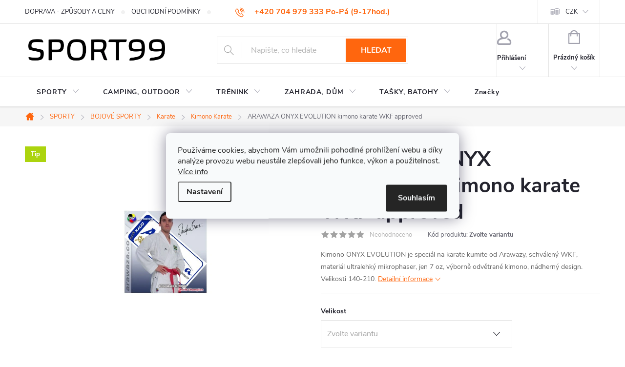

--- FILE ---
content_type: text/html; charset=utf-8
request_url: https://www.sport99.cz/bojove-sporty-kimona-na-karate/arawaza-onyx-evolution-kumite-wkf/
body_size: 45355
content:
<!doctype html><html lang="cs" dir="ltr" class="header-background-light external-fonts-loaded"><head><meta charset="utf-8" /><meta name="viewport" content="width=device-width,initial-scale=1" /><title>ARAWAZA ONYX EVOLUTION kimono karate WKF approved - SPORT99</title><link rel="preconnect" href="https://cdn.myshoptet.com" /><link rel="dns-prefetch" href="https://cdn.myshoptet.com" /><link rel="preload" href="https://cdn.myshoptet.com/prj/dist/master/cms/libs/jquery/jquery-1.11.3.min.js" as="script" /><link href="https://cdn.myshoptet.com/prj/dist/master/cms/templates/frontend_templates/shared/css/font-face/source-sans-3.css" rel="stylesheet"><link href="https://cdn.myshoptet.com/prj/dist/master/cms/templates/frontend_templates/shared/css/font-face/exo-2.css" rel="stylesheet"><script>
dataLayer = [];
dataLayer.push({'shoptet' : {
    "pageId": 690,
    "pageType": "productDetail",
    "currency": "CZK",
    "currencyInfo": {
        "decimalSeparator": ",",
        "exchangeRate": 1,
        "priceDecimalPlaces": 0,
        "symbol": "K\u010d",
        "symbolLeft": 0,
        "thousandSeparator": " "
    },
    "language": "cs",
    "projectId": 366848,
    "product": {
        "id": 958,
        "guid": "afdec7005cc9f14302cd0474fd0f3c96",
        "hasVariants": true,
        "codes": [
            {
                "code": 1375197557
            },
            {
                "code": 1375197559
            },
            {
                "code": 1375197561
            },
            {
                "code": 1375197563
            },
            {
                "code": 1375197554
            },
            {
                "code": 1375197555
            },
            {
                "code": 1375197556
            },
            {
                "code": 1375197558
            },
            {
                "code": 1375197560
            },
            {
                "code": 1375197562
            },
            {
                "code": 1375197564
            }
        ],
        "name": "ARAWAZA ONYX EVOLUTION kimono karate WKF approved",
        "appendix": "",
        "weight": 0,
        "manufacturer": "Arawaza",
        "manufacturerGuid": "1EF53337E7EF6CA2A9CEDA0BA3DED3EE",
        "currentCategory": "SPORT | BOJOV\u00c9 SPORTY | KARATE | KIMONO na karate",
        "currentCategoryGuid": "eca564f5-1702-11e4-bb3f-ac162d8a2454",
        "defaultCategory": "SPORT | BOJOV\u00c9 SPORTY | KARATE | KIMONO na karate",
        "defaultCategoryGuid": "eca564f5-1702-11e4-bb3f-ac162d8a2454",
        "currency": "CZK",
        "priceWithVatMin": 3650,
        "priceWithVatMax": 4800
    },
    "stocks": [
        {
            "id": "ext",
            "title": "Sklad",
            "isDeliveryPoint": 0,
            "visibleOnEshop": 1
        }
    ],
    "cartInfo": {
        "id": null,
        "freeShipping": false,
        "freeShippingFrom": null,
        "leftToFreeGift": {
            "formattedPrice": "0 K\u010d",
            "priceLeft": 0
        },
        "freeGift": false,
        "leftToFreeShipping": {
            "priceLeft": null,
            "dependOnRegion": null,
            "formattedPrice": null
        },
        "discountCoupon": [],
        "getNoBillingShippingPrice": {
            "withoutVat": 0,
            "vat": 0,
            "withVat": 0
        },
        "cartItems": [],
        "taxMode": "ORDINARY"
    },
    "cart": [],
    "customer": {
        "priceRatio": 1,
        "priceListId": 1,
        "groupId": null,
        "registered": false,
        "mainAccount": false
    }
}});
dataLayer.push({'cookie_consent' : {
    "marketing": "denied",
    "analytics": "denied"
}});
document.addEventListener('DOMContentLoaded', function() {
    shoptet.consent.onAccept(function(agreements) {
        if (agreements.length == 0) {
            return;
        }
        dataLayer.push({
            'cookie_consent' : {
                'marketing' : (agreements.includes(shoptet.config.cookiesConsentOptPersonalisation)
                    ? 'granted' : 'denied'),
                'analytics': (agreements.includes(shoptet.config.cookiesConsentOptAnalytics)
                    ? 'granted' : 'denied')
            },
            'event': 'cookie_consent'
        });
    });
});
</script>
<meta property="og:type" content="website"><meta property="og:site_name" content="sport99.cz"><meta property="og:url" content="https://www.sport99.cz/bojove-sporty-kimona-na-karate/arawaza-onyx-evolution-kumite-wkf/"><meta property="og:title" content="ARAWAZA ONYX EVOLUTION kimono karate WKF approved - SPORT99"><meta name="author" content="SPORT99"><meta name="web_author" content="Shoptet.cz"><meta name="dcterms.rightsHolder" content="www.sport99.cz"><meta name="robots" content="index,follow"><meta property="og:image" content="https://cdn.myshoptet.com/usr/www.sport99.cz/user/shop/big/958_arawaza-onyx-evolution-kimono-karate-wkf-approved.jpg?61aa6910"><meta property="og:description" content="Arawaza ONYX EVOLUTION kimono na karate kumite WKF schválené"><meta name="description" content="Arawaza ONYX EVOLUTION kimono na karate kumite WKF schválené"><meta name="google-site-verification" content="bJAFTiHd39pmrIShYHGpJBvzdN9dX6927RXHGKJoxQc"><meta property="product:price:amount" content="3650"><meta property="product:price:currency" content="CZK"><style>:root {--color-primary: #ff660e;--color-primary-h: 22;--color-primary-s: 100%;--color-primary-l: 53%;--color-primary-hover: #ff5100;--color-primary-hover-h: 19;--color-primary-hover-s: 100%;--color-primary-hover-l: 50%;--color-secondary: #800080;--color-secondary-h: 300;--color-secondary-s: 100%;--color-secondary-l: 25%;--color-secondary-hover: #690063;--color-secondary-hover-h: 303;--color-secondary-hover-s: 100%;--color-secondary-hover-l: 21%;--color-tertiary: #009aab;--color-tertiary-h: 186;--color-tertiary-s: 100%;--color-tertiary-l: 34%;--color-tertiary-hover: #008391;--color-tertiary-hover-h: 186;--color-tertiary-hover-s: 100%;--color-tertiary-hover-l: 28%;--color-header-background: #ffffff;--template-font: "Source Sans 3";--template-headings-font: "Exo 2";--header-background-url: url("[data-uri]");--cookies-notice-background: #F8FAFB;--cookies-notice-color: #252525;--cookies-notice-button-hover: #27263f;--cookies-notice-link-hover: #3b3a5f;--templates-update-management-preview-mode-content: "Náhled aktualizací šablony je aktivní pro váš prohlížeč."}</style>
    <script>var shoptet = shoptet || {};</script>
    <script src="https://cdn.myshoptet.com/prj/dist/master/shop/dist/main-3g-header.js.05f199e7fd2450312de2.js"></script>
<!-- User include --><!-- service 776(417) html code header -->
<link type="text/css" rel="stylesheet" media="all"  href="https://cdn.myshoptet.com/usr/paxio.myshoptet.com/user/documents/blank/style.css?v1602546"/>
<link href="https://cdn.myshoptet.com/prj/dist/master/shop/dist/font-shoptet-11.css.62c94c7785ff2cea73b2.css" rel="stylesheet">
<link href="https://cdn.myshoptet.com/usr/paxio.myshoptet.com/user/documents/blank/ikony.css?v9" rel="stylesheet">
<link type="text/css" rel="stylesheet" media="screen"  href="https://cdn.myshoptet.com/usr/paxio.myshoptet.com/user/documents/blank/preklady.css?v27" />
<link rel="stylesheet" href="https://cdn.myshoptet.com/usr/paxio.myshoptet.com/user/documents/blank/Slider/slick.css" />
<link rel="stylesheet" href="https://cdn.myshoptet.com/usr/paxio.myshoptet.com/user/documents/blank/Slider/slick-theme.css?v4" />
<link rel="stylesheet" href="https://cdn.myshoptet.com/usr/paxio.myshoptet.com/user/documents/blank/Slider/slick-classic.css?v3" />

<!-- api 473(125) html code header -->

                <style>
                    #order-billing-methods .radio-wrapper[data-guid="0f878bf3-9b1f-11ed-90ab-b8ca3a6a5ac4"]:not(.cggooglepay), #order-billing-methods .radio-wrapper[data-guid="8213d58a-697f-11ec-90ab-b8ca3a6a5ac4"]:not(.cgapplepay) {
                        display: none;
                    }
                </style>
                <script type="text/javascript">
                    document.addEventListener('DOMContentLoaded', function() {
                        if (getShoptetDataLayer('pageType') === 'billingAndShipping') {
                            
                try {
                    if (window.ApplePaySession && window.ApplePaySession.canMakePayments()) {
                        document.querySelector('#order-billing-methods .radio-wrapper[data-guid="8213d58a-697f-11ec-90ab-b8ca3a6a5ac4"]').classList.add('cgapplepay');
                    }
                } catch (err) {} 
            
                            
                const cgBaseCardPaymentMethod = {
                        type: 'CARD',
                        parameters: {
                            allowedAuthMethods: ["PAN_ONLY", "CRYPTOGRAM_3DS"],
                            allowedCardNetworks: [/*"AMEX", "DISCOVER", "INTERAC", "JCB",*/ "MASTERCARD", "VISA"]
                        }
                };
                
                function cgLoadScript(src, callback)
                {
                    var s,
                        r,
                        t;
                    r = false;
                    s = document.createElement('script');
                    s.type = 'text/javascript';
                    s.src = src;
                    s.onload = s.onreadystatechange = function() {
                        if ( !r && (!this.readyState || this.readyState == 'complete') )
                        {
                            r = true;
                            callback();
                        }
                    };
                    t = document.getElementsByTagName('script')[0];
                    t.parentNode.insertBefore(s, t);
                } 
                
                function cgGetGoogleIsReadyToPayRequest() {
                    return Object.assign(
                        {},
                        {
                            apiVersion: 2,
                            apiVersionMinor: 0
                        },
                        {
                            allowedPaymentMethods: [cgBaseCardPaymentMethod]
                        }
                    );
                }

                function onCgGooglePayLoaded() {
                    let paymentsClient = new google.payments.api.PaymentsClient({environment: 'PRODUCTION'});
                    paymentsClient.isReadyToPay(cgGetGoogleIsReadyToPayRequest()).then(function(response) {
                        if (response.result) {
                            document.querySelector('#order-billing-methods .radio-wrapper[data-guid="0f878bf3-9b1f-11ed-90ab-b8ca3a6a5ac4"]').classList.add('cggooglepay');	 	 	 	 	 
                        }
                    })
                    .catch(function(err) {});
                }
                
                cgLoadScript('https://pay.google.com/gp/p/js/pay.js', onCgGooglePayLoaded);
            
                        }
                    });
                </script> 
                
<!-- api 608(256) html code header -->
<link rel="stylesheet" href="https://cdn.myshoptet.com/usr/api2.dklab.cz/user/documents/_doplnky/bannery/366848/2513/366848_2513.css" type="text/css" /><style>
        :root {
            --dklab-bannery-b-hp-padding: 15px;
            --dklab-bannery-b-hp-box-padding: 0px;
            --dklab-bannery-b-hp-big-screen: 33.333%;
            --dklab-bannery-b-hp-medium-screen: 33.333%;
            --dklab-bannery-b-hp-small-screen: 33.333%;
            --dklab-bannery-b-hp-tablet-screen: 33.333%;
            --dklab-bannery-b-hp-mobile-screen: 100%;

            --dklab-bannery-i-hp-icon-color: #FF5100;
            --dklab-bannery-i-hp-color: #000000;
            --dklab-bannery-i-hp-background: #FFFFFF;            
            
            --dklab-bannery-i-d-icon-color: #FF5100;
            --dklab-bannery-i-d-color: #000000;
            --dklab-bannery-i-d-background: #FFFFFF;


            --dklab-bannery-i-hp-w-big-screen: 4;
            --dklab-bannery-i-hp-w-medium-screen: 4;
            --dklab-bannery-i-hp-w-small-screen: 4;
            --dklab-bannery-i-hp-w-tablet-screen: 4;
            --dklab-bannery-i-hp-w-mobile-screen: 2;
            
            --dklab-bannery-i-d-w-big-screen: 4;
            --dklab-bannery-i-d-w-medium-screen: 4;
            --dklab-bannery-i-d-w-small-screen: 4;
            --dklab-bannery-i-d-w-tablet-screen: 4;
            --dklab-bannery-i-d-w-mobile-screen: 2;

        }</style>
<!-- service 450(104) html code header -->
<link href="https://cdn.myshoptet.com/usr/252557.myshoptet.com/user/documents/news-box-plus/Classic.css?v12" rel="stylesheet" />
<!-- service 409(63) html code header -->
<style>
#filters h4{cursor:pointer;}[class~=slider-wrapper],[class~=filter-section]{padding-left:0;}#filters h4{padding-left:13.5pt;}[class~=filter-section],[class~=slider-wrapper]{padding-bottom:0 !important;}#filters h4:before{position:absolute;}#filters h4:before{left:0;}[class~=filter-section],[class~=slider-wrapper]{padding-right:0;}#filters h4{padding-bottom:9pt;}#filters h4{padding-right:13.5pt;}#filters > .slider-wrapper,[class~=slider-wrapper] > div,.filter-sections form,[class~=slider-wrapper][class~=filter-section] > div,.razeni > form{display:none;}#filters h4:before,#filters .otevreny h4:before{content:"\e911";}#filters h4{padding-top:9pt;}[class~=filter-section],[class~=slider-wrapper]{padding-top:0 !important;}[class~=filter-section]{border-top-width:0 !important;}[class~=filter-section]{border-top-style:none !important;}[class~=filter-section]{border-top-color:currentColor !important;}#filters .otevreny h4:before,#filters h4:before{font-family:shoptet;}#filters h4{position:relative;}#filters h4{margin-left:0 !important;}[class~=filter-section]{border-image:none !important;}#filters h4{margin-bottom:0 !important;}#filters h4{margin-right:0 !important;}#filters h4{margin-top:0 !important;}#filters h4{border-top-width:.0625pc;}#filters h4{border-top-style:solid;}#filters h4{border-top-color:#e0e0e0;}[class~=slider-wrapper]{max-width:none;}[class~=otevreny] form,.slider-wrapper.otevreny > div,[class~=slider-wrapper][class~=otevreny] > div,.otevreny form{display:block;}#filters h4{border-image:none;}[class~=param-filter-top]{margin-bottom:.9375pc;}[class~=otevreny] form{margin-bottom:15pt;}[class~=slider-wrapper]{color:inherit;}#filters .otevreny h4:before{-webkit-transform:rotate(180deg);}[class~=slider-wrapper],#filters h4:before{background:none;}#filters h4:before{-webkit-transform:rotate(90deg);}#filters h4:before{-moz-transform:rotate(90deg);}[class~=param-filter-top] form{display:block !important;}#filters h4:before{-o-transform:rotate(90deg);}#filters h4:before{-ms-transform:rotate(90deg);}#filters h4:before{transform:rotate(90deg);}#filters h4:before{font-size:.104166667in;}#filters .otevreny h4:before{-moz-transform:rotate(180deg);}#filters .otevreny h4:before{-o-transform:rotate(180deg);}#filters h4:before{top:36%;}#filters .otevreny h4:before{-ms-transform:rotate(180deg);}#filters h4:before{height:auto;}#filters h4:before{width:auto;}#filters .otevreny h4:before{transform:rotate(180deg);}
@media screen and (max-width: 767px) {
.param-filter-top{padding-top: 15px;}
}
#content .filters-wrapper > div:first-of-type, #footer .filters-wrapper > div:first-of-type {text-align: left;}
.template-11.one-column-body .content .filter-sections{padding-top: 15px; padding-bottom: 15px;}
</style>
<!-- service 608(256) html code header -->
<link rel="stylesheet" href="https://cdn.myshoptet.com/usr/api.dklab.cz/user/documents/fontawesome/css/all.css?v=1.02" type="text/css" />
<!-- service 629(277) html code header -->
<link href="https://cdn.myshoptet.com/usr/fvstudio.myshoptet.com/user/documents/addons/topproduct.min.css?22.8.1" rel="stylesheet">

<style>
</style>


<!-- service 417(71) html code header -->
<style>
@media screen and (max-width: 767px) {
body.sticky-mobile:not(.paxio-merkur):not(.venus) .dropdown {display: none !important;}
body.sticky-mobile:not(.paxio-merkur):not(.venus) .languagesMenu{right: 98px; position: absolute;}
body.sticky-mobile:not(.paxio-merkur):not(.venus) .languagesMenu .caret{display: none !important;}
body.sticky-mobile:not(.paxio-merkur):not(.venus) .languagesMenu.open .languagesMenu__content {display: block;right: 0;left: auto;}
.template-12 #header .site-name {max-width: 40% !important;}
}
@media screen and (-ms-high-contrast: active), (-ms-high-contrast: none) {
.template-12 #header {position: fixed; width: 100%;}
.template-12 #content-wrapper.content-wrapper{padding-top: 80px;}
}
.sticky-mobile #header-image{display: none;}
@media screen and (max-width: 640px) {
.template-04.sticky-mobile #header-cart{position: fixed;top: 3px;right: 92px;}
.template-04.sticky-mobile #header-cart::before {font-size: 32px;}
.template-04.sticky-mobile #header-cart strong{display: none;}
}
@media screen and (min-width: 641px) {
.dklabGarnet #main-wrapper {overflow: visible !important;}
}
.dklabGarnet.sticky-mobile #logo img {top: 0 !important;}
@media screen and (min-width: 768px){
.top-navigation-bar .site-name {display: none;}
}
/*NOVÁ VERZE MOBILNÍ HLAVIČKY*/
@media screen and (max-width: 767px){
.scrolled-down body:not(.ordering-process):not(.search-window-visible) .top-navigation-bar {transform: none !important;}
.scrolled-down body:not(.ordering-process):not(.search-window-visible) #header .site-name {transform: none !important;}
.scrolled-down body:not(.ordering-process):not(.search-window-visible) #header .cart-count {transform: none !important;}
.scrolled-down #header {transform: none !important;}

body.template-11.mobile-header-version-1:not(.paxio-merkur):not(.venus) .top-navigation-bar .site-name{display: none !important;}
body.template-11.mobile-header-version-1:not(.paxio-merkur):not(.venus) #header .cart-count {top: -39px !important;position: absolute !important;}
.template-11.sticky-mobile.mobile-header-version-1 .responsive-tools > a[data-target="search"] {visibility: visible;}
.template-12.mobile-header-version-1 #header{position: fixed !important;}
.template-09.mobile-header-version-1.sticky-mobile .top-nav .subnav-left {visibility: visible;}
}

/*Disco*/
@media screen and (min-width: 768px){
.template-13:not(.jupiter) #header, .template-14 #header{position: sticky;top: 0;z-index: 8;}
.template-14.search-window-visible #header{z-index: 9999;}
body.navigation-hovered::before {z-index: 7;}
/*
.template-13 .top-navigation-bar{z-index: 10000;}
.template-13 .popup-widget {z-index: 10001;}
*/
.scrolled .template-13 #header, .scrolled .template-14 #header{box-shadow: 0 2px 10px rgba(0,0,0,0.1);}
.search-focused::before{z-index: 8;}
.top-navigation-bar{z-index: 9;position: relative;}
.paxio-merkur.top-navigation-menu-visible #header .search-form .form-control {z-index: 1;}
.paxio-merkur.top-navigation-menu-visible .search-form::before {z-index: 1;}
.scrolled .popup-widget.cart-widget {position: fixed;top: 68px !important;}

/* MERKUR */
.paxio-merkur.sticky-mobile.template-11 #oblibeneBtn{line-height: 70px !important;}
}


/* VENUS */
@media screen and (min-width: 768px){
.venus.sticky-mobile:not(.ordering-process) #header {position: fixed !important;width: 100%;transform: none !important;translate: none !important;box-shadow: 0 2px 10px rgba(0,0,0,0.1);visibility: visible !important;opacity: 1 !important;}
.venus.sticky-mobile:not(.ordering-process) .overall-wrapper{padding-top: 160px;}
.venus.sticky-mobile.type-index:not(.ordering-process) .overall-wrapper{padding-top: 85px;}
.venus.sticky-mobile:not(.ordering-process) #content-wrapper.content-wrapper {padding-top: 0 !important;}
}
@media screen and (max-width: 767px){
.template-14 .top-navigation-bar > .site-name{display: none !important;}
.template-14 #header .header-top .header-top-wrapper .site-name{margin: 0;}
}
/* JUPITER */
@media screen and (max-width: 767px){
.scrolled-down body.jupiter:not(.ordering-process):not(.search-window-visible) #header .site-name {-webkit-transform: translateX(-50%) !important;transform: translateX(-50%) !important;}
}
@media screen and (min-width: 768px){
.jupiter.sticky-header #header::after{display: none;}
.jupiter.sticky-header #header{position: fixed; top: 0; width: 100%;z-index: 99;}
.jupiter.sticky-header.ordering-process #header{position: relative;}
.jupiter.sticky-header .overall-wrapper{padding-top: 182px;}
.jupiter.sticky-header.ordering-process .overall-wrapper{padding-top: 0;}
.jupiter.sticky-header #header .header-top {height: 80px;}
}
</style>
<!-- service 731(376) html code header -->
<link rel="preconnect" href="https://image.pobo.cz/" crossorigin>
<link rel="stylesheet" href="https://image.pobo.cz/assets/fix-header.css?v=10" media="print" onload="this.media='all'">
<script src="https://image.pobo.cz/assets/fix-header.js"></script>


<!-- service 1570(1164) html code header -->
<link rel="stylesheet" href="https://cdn.myshoptet.com/usr/shoptet.tomashlad.eu/user/documents/extras/products-auto-load/screen.css?v=0011">
<!-- service 421(75) html code header -->
<style>
body:not(.template-07):not(.template-09):not(.template-10):not(.template-11):not(.template-12):not(.template-13):not(.template-14) #return-to-top i::before {content: 'a';}
#return-to-top i:before {content: '\e911';}
#return-to-top {
z-index: 99999999;
    position: fixed;
    bottom: 45px;
    right: 20px;
background: rgba(0, 0, 0, 0.7);
    width: 50px;
    height: 50px;
    display: block;
    text-decoration: none;
    -webkit-border-radius: 35px;
    -moz-border-radius: 35px;
    border-radius: 35px;
    display: none;
    -webkit-transition: all 0.3s linear;
    -moz-transition: all 0.3s ease;
    -ms-transition: all 0.3s ease;
    -o-transition: all 0.3s ease;
    transition: all 0.3s ease;
}
#return-to-top i {color: #fff;margin: -10px 0 0 -10px;position: relative;left: 50%;top: 50%;font-size: 19px;-webkit-transition: all 0.3s ease;-moz-transition: all 0.3s ease;-ms-transition: all 0.3s ease;-o-transition: all 0.3s ease;transition: all 0.3s ease;height: 20px;width: 20px;text-align: center;display: block;font-style: normal;}
#return-to-top:hover {
    background: rgba(0, 0, 0, 0.9);
}
#return-to-top:hover i {
    color: #fff;
}
.icon-chevron-up::before {
font-weight: bold;
}
.ordering-process #return-to-top{display: none !important;}
</style>
<!-- project html code header -->
<!-- Customization code inserted by Shoptet Support Team 
   - no guarantees of future functionality provided, use on your own risk
   - ticket 453302 
-->
<style>
#cat-price-filter { display: none !important }
#param-filter-left, #param-filter-right { width: 50% !important }
.lb-main-product img { margin-bottom: 10px }
#product-detail-h1 h1 {font-size: 2rem;}
#content-in h1 {font-size: 2rem;}

#param-filter-hover { background-position: 93.5% -316px; font-weight: 400; font-size: 0.8125rem; }
#param-filter-hover:hover { background-position: 93.5% -383px; }

.advanced-order .extras-wrap .extra.step{flex-basis: 50%;margin: 0;text-align: right;width: 50%;padding-left: 20px;}
.do-obchodu{flex-basis: 50%;text-align: left;width: 50%; padding-right: 20px;}
.do-obchodu span{width: 255px;height: 52px !important;line-height: 50px !important;}
.do-obchodu span::before{content: "\e904"; font-family: ikony; display: inline-block; -webkit-transform: rotate(90deg);transform: rotate(90deg);font-size: 12px;margin-right: 20px;}
.advanced-order .extras-wrap .extra.delivery > span{margin: auto;}
@media screen and (max-width: 479px){
.do-obchodu, .advanced-order .extras-wrap .extra.step{flex-basis: 100%;width: 100%;padding: 0;}
.do-obchodu{margin-bottom: 16px;}
.do-obchodu span{width: 100%;}
}
</style>

<!-- Hotjar Tracking Code for http://www.sport99.cz -->
<script>
    (function(h,o,t,j,a,r){
        h.hj=h.hj||function(){(h.hj.q=h.hj.q||[]).push(arguments)};
        h._hjSettings={hjid:2196601,hjsv:6};
        a=o.getElementsByTagName('head')[0];
        r=o.createElement('script');r.async=1;
        r.src=t+h._hjSettings.hjid+j+h._hjSettings.hjsv;
        a.appendChild(r);
    })(window,document,'https://static.hotjar.com/c/hotjar-','.js?sv=');
</script>
<!-- Tanganica pixel --><script>(function(w,d,s,l,i){w[l]=w[l]||[];w[l].push({'gtm.start':new Date().getTime(),event:'gtm.js'});var f=d.getElementsByTagName(s)[0],j=d.createElement(s),dl=l!='dataLayer'?'&l='+l:'';j.async=true;j.src='https://www.googletagmanager.com/gtm.js?id='+i+dl;f.parentNode.insertBefore(j,f);})(window,document,'script','dataLayer','GTM-TRS5RSN');</script><!-- End Tanganica pixel -->
<!-- /User include --><link rel="shortcut icon" href="/favicon.png" type="image/x-icon" /><link rel="canonical" href="https://www.sport99.cz/bojove-sporty-kimona-na-karate/arawaza-onyx-evolution-kumite-wkf/" />    <script>
        var _hwq = _hwq || [];
        _hwq.push(['setKey', '072340BAA168FEB1EE69EDD2AF25BD4A']);
        _hwq.push(['setTopPos', '0']);
        _hwq.push(['showWidget', '21']);
        (function() {
            var ho = document.createElement('script');
            ho.src = 'https://cz.im9.cz/direct/i/gjs.php?n=wdgt&sak=072340BAA168FEB1EE69EDD2AF25BD4A';
            var s = document.getElementsByTagName('script')[0]; s.parentNode.insertBefore(ho, s);
        })();
    </script>
<script>!function(){var t={9196:function(){!function(){var t=/\[object (Boolean|Number|String|Function|Array|Date|RegExp)\]/;function r(r){return null==r?String(r):(r=t.exec(Object.prototype.toString.call(Object(r))))?r[1].toLowerCase():"object"}function n(t,r){return Object.prototype.hasOwnProperty.call(Object(t),r)}function e(t){if(!t||"object"!=r(t)||t.nodeType||t==t.window)return!1;try{if(t.constructor&&!n(t,"constructor")&&!n(t.constructor.prototype,"isPrototypeOf"))return!1}catch(t){return!1}for(var e in t);return void 0===e||n(t,e)}function o(t,r,n){this.b=t,this.f=r||function(){},this.d=!1,this.a={},this.c=[],this.e=function(t){return{set:function(r,n){u(c(r,n),t.a)},get:function(r){return t.get(r)}}}(this),i(this,t,!n);var e=t.push,o=this;t.push=function(){var r=[].slice.call(arguments,0),n=e.apply(t,r);return i(o,r),n}}function i(t,n,o){for(t.c.push.apply(t.c,n);!1===t.d&&0<t.c.length;){if("array"==r(n=t.c.shift()))t:{var i=n,a=t.a;if("string"==r(i[0])){for(var f=i[0].split("."),s=f.pop(),p=(i=i.slice(1),0);p<f.length;p++){if(void 0===a[f[p]])break t;a=a[f[p]]}try{a[s].apply(a,i)}catch(t){}}}else if("function"==typeof n)try{n.call(t.e)}catch(t){}else{if(!e(n))continue;for(var l in n)u(c(l,n[l]),t.a)}o||(t.d=!0,t.f(t.a,n),t.d=!1)}}function c(t,r){for(var n={},e=n,o=t.split("."),i=0;i<o.length-1;i++)e=e[o[i]]={};return e[o[o.length-1]]=r,n}function u(t,o){for(var i in t)if(n(t,i)){var c=t[i];"array"==r(c)?("array"==r(o[i])||(o[i]=[]),u(c,o[i])):e(c)?(e(o[i])||(o[i]={}),u(c,o[i])):o[i]=c}}window.DataLayerHelper=o,o.prototype.get=function(t){var r=this.a;t=t.split(".");for(var n=0;n<t.length;n++){if(void 0===r[t[n]])return;r=r[t[n]]}return r},o.prototype.flatten=function(){this.b.splice(0,this.b.length),this.b[0]={},u(this.a,this.b[0])}}()}},r={};function n(e){var o=r[e];if(void 0!==o)return o.exports;var i=r[e]={exports:{}};return t[e](i,i.exports,n),i.exports}n.n=function(t){var r=t&&t.__esModule?function(){return t.default}:function(){return t};return n.d(r,{a:r}),r},n.d=function(t,r){for(var e in r)n.o(r,e)&&!n.o(t,e)&&Object.defineProperty(t,e,{enumerable:!0,get:r[e]})},n.o=function(t,r){return Object.prototype.hasOwnProperty.call(t,r)},function(){"use strict";n(9196)}()}();</script><style>/* custom background */@media (min-width: 992px) {body {background-color: #ffffff ;background-position: left top;background-repeat: repeat !important;background-attachment: fixed;}}</style>    <!-- Global site tag (gtag.js) - Google Analytics -->
    <script async src="https://www.googletagmanager.com/gtag/js?id=G-97N0V2ZEL3"></script>
    <script>
        
        window.dataLayer = window.dataLayer || [];
        function gtag(){dataLayer.push(arguments);}
        

                    console.debug('default consent data');

            gtag('consent', 'default', {"ad_storage":"denied","analytics_storage":"denied","ad_user_data":"denied","ad_personalization":"denied","wait_for_update":500});
            dataLayer.push({
                'event': 'default_consent'
            });
        
        gtag('js', new Date());

                gtag('config', 'UA-171010402-1', { 'groups': "UA" });
        
                gtag('config', 'G-97N0V2ZEL3', {"groups":"GA4","send_page_view":false,"content_group":"productDetail","currency":"CZK","page_language":"cs"});
        
                gtag('config', 'AW-618358707');
        
        
        
        
        
                    gtag('event', 'page_view', {"send_to":"GA4","page_language":"cs","content_group":"productDetail","currency":"CZK"});
        
                gtag('set', 'currency', 'CZK');

        gtag('event', 'view_item', {
            "send_to": "UA",
            "items": [
                {
                    "id": "1375197555",
                    "name": "ARAWAZA ONYX EVOLUTION kimono karate WKF approved",
                    "category": "SPORT \/ BOJOV\u00c9 SPORTY \/ KARATE \/ KIMONO na karate",
                                        "brand": "Arawaza",
                                                            "variant": "Velikost: 150",
                                        "price": 3017
                }
            ]
        });
        
        
        
        
        
                    gtag('event', 'view_item', {"send_to":"GA4","page_language":"cs","content_group":"productDetail","value":3017,"currency":"CZK","items":[{"item_id":"1375197555","item_name":"ARAWAZA ONYX EVOLUTION kimono karate WKF approved","item_brand":"Arawaza","item_category":"SPORT","item_category2":"BOJOV\u00c9 SPORTY","item_category3":"KARATE","item_category4":"KIMONO na karate","item_variant":"1375197555~Velikost: 150","price":3017,"quantity":1,"index":0}]});
        
        
        
        
        
        
        
        document.addEventListener('DOMContentLoaded', function() {
            if (typeof shoptet.tracking !== 'undefined') {
                for (var id in shoptet.tracking.bannersList) {
                    gtag('event', 'view_promotion', {
                        "send_to": "UA",
                        "promotions": [
                            {
                                "id": shoptet.tracking.bannersList[id].id,
                                "name": shoptet.tracking.bannersList[id].name,
                                "position": shoptet.tracking.bannersList[id].position
                            }
                        ]
                    });
                }
            }

            shoptet.consent.onAccept(function(agreements) {
                if (agreements.length !== 0) {
                    console.debug('gtag consent accept');
                    var gtagConsentPayload =  {
                        'ad_storage': agreements.includes(shoptet.config.cookiesConsentOptPersonalisation)
                            ? 'granted' : 'denied',
                        'analytics_storage': agreements.includes(shoptet.config.cookiesConsentOptAnalytics)
                            ? 'granted' : 'denied',
                                                                                                'ad_user_data': agreements.includes(shoptet.config.cookiesConsentOptPersonalisation)
                            ? 'granted' : 'denied',
                        'ad_personalization': agreements.includes(shoptet.config.cookiesConsentOptPersonalisation)
                            ? 'granted' : 'denied',
                        };
                    console.debug('update consent data', gtagConsentPayload);
                    gtag('consent', 'update', gtagConsentPayload);
                    dataLayer.push(
                        { 'event': 'update_consent' }
                    );
                }
            });
        });
    </script>
<script>
    (function(t, r, a, c, k, i, n, g) { t['ROIDataObject'] = k;
    t[k]=t[k]||function(){ (t[k].q=t[k].q||[]).push(arguments) },t[k].c=i;n=r.createElement(a),
    g=r.getElementsByTagName(a)[0];n.async=1;n.src=c;g.parentNode.insertBefore(n,g)
    })(window, document, 'script', '//www.heureka.cz/ocm/sdk.js?source=shoptet&version=2&page=product_detail', 'heureka', 'cz');

    heureka('set_user_consent', 0);
</script>
</head><body class="desktop id-690 in-bojove-sporty-kimona-na-karate template-11 type-product type-detail one-column-body columns-3 blank-mode blank-mode-css ums_forms_redesign--off ums_a11y_category_page--on ums_discussion_rating_forms--off ums_flags_display_unification--on ums_a11y_login--on mobile-header-version-0">
        <div id="fb-root"></div>
        <script>
            window.fbAsyncInit = function() {
                FB.init({
//                    appId            : 'your-app-id',
                    autoLogAppEvents : true,
                    xfbml            : true,
                    version          : 'v19.0'
                });
            };
        </script>
        <script async defer crossorigin="anonymous" src="https://connect.facebook.net/cs_CZ/sdk.js"></script><script>
(function(l, u, c, i, n, k, a) {l['ModioCZ'] = n; l[n]=l[n]||function(){(l[n].q=l[n].q||[]).push(arguments)};k=u.createElement(c), a=u.getElementsByTagName(c)[0];k.async=1;k.src=i;a.parentNode.insertBefore(k,a) })(window, document, 'script', '//trackingapi.modio.cz/ppc.js', 'modio');
modio( 'init', 'febd07ea' );
var dataHelper = new DataLayerHelper(dataLayer);
if (dataHelper.get('shoptet.pageType') == 'thankYou') {
    var order_id = dataHelper.get('shoptet.order.orderNo');
    var price = dataHelper.get('shoptet.order.total');
    var currency = dataHelper.get('shoptet.order.currencyCode');
    modio('purchase', order_id, price, currency);
}
</script>
    <div class="siteCookies siteCookies--center siteCookies--light js-siteCookies" role="dialog" data-testid="cookiesPopup" data-nosnippet>
        <div class="siteCookies__form">
            <div class="siteCookies__content">
                <div class="siteCookies__text">
                    Používáme cookies, abychom Vám umožnili pohodlné prohlížení webu a díky analýze provozu webu neustále zlepšovali jeho funkce, výkon a použitelnost<em>. </em><a href="https://www.sport99.cz/ochrana-osobnich-dat/">Více info</a>
                </div>
                <p class="siteCookies__links">
                    <button class="siteCookies__link js-cookies-settings" aria-label="Nastavení cookies" data-testid="cookiesSettings">Nastavení</button>
                </p>
            </div>
            <div class="siteCookies__buttonWrap">
                                <button class="siteCookies__button js-cookiesConsentSubmit" value="all" aria-label="Přijmout cookies" data-testid="buttonCookiesAccept">Souhlasím</button>
            </div>
        </div>
        <script>
            document.addEventListener("DOMContentLoaded", () => {
                const siteCookies = document.querySelector('.js-siteCookies');
                document.addEventListener("scroll", shoptet.common.throttle(() => {
                    const st = document.documentElement.scrollTop;
                    if (st > 1) {
                        siteCookies.classList.add('siteCookies--scrolled');
                    } else {
                        siteCookies.classList.remove('siteCookies--scrolled');
                    }
                }, 100));
            });
        </script>
    </div>
<a href="#content" class="skip-link sr-only">Přejít na obsah</a><div class="overall-wrapper"><div class="user-action"><div class="container">
    <div class="user-action-in">
                    <div id="login" class="user-action-login popup-widget login-widget" role="dialog" aria-labelledby="loginHeading">
        <div class="popup-widget-inner">
                            <h2 id="loginHeading">Přihlášení k vašemu účtu</h2><div id="customerLogin"><form action="/action/Customer/Login/" method="post" id="formLoginIncluded" class="csrf-enabled formLogin" data-testid="formLogin"><input type="hidden" name="referer" value="" /><div class="form-group"><div class="input-wrapper email js-validated-element-wrapper no-label"><input type="email" name="email" class="form-control" autofocus placeholder="E-mailová adresa (např. jan@novak.cz)" data-testid="inputEmail" autocomplete="email" required /></div></div><div class="form-group"><div class="input-wrapper password js-validated-element-wrapper no-label"><input type="password" name="password" class="form-control" placeholder="Heslo" data-testid="inputPassword" autocomplete="current-password" required /><span class="no-display">Nemůžete vyplnit toto pole</span><input type="text" name="surname" value="" class="no-display" /></div></div><div class="form-group"><div class="login-wrapper"><button type="submit" class="btn btn-secondary btn-text btn-login" data-testid="buttonSubmit">Přihlásit se</button><div class="password-helper"><a href="/registrace/" data-testid="signup" rel="nofollow">Nová registrace</a><a href="/klient/zapomenute-heslo/" rel="nofollow">Zapomenuté heslo</a></div></div></div></form>
</div>                    </div>
    </div>

                            <div id="cart-widget" class="user-action-cart popup-widget cart-widget loader-wrapper" data-testid="popupCartWidget" role="dialog" aria-hidden="true">
    <div class="popup-widget-inner cart-widget-inner place-cart-here">
        <div class="loader-overlay">
            <div class="loader"></div>
        </div>
    </div>

    <div class="cart-widget-button">
        <a href="/kosik/" class="btn btn-conversion" id="continue-order-button" rel="nofollow" data-testid="buttonNextStep">Pokračovat do košíku</a>
    </div>
</div>
            </div>
</div>
</div><div class="top-navigation-bar" data-testid="topNavigationBar">

    <div class="container">

        <div class="top-navigation-contacts">
            <strong>Zákaznická podpora:</strong><a class="project-phone project-phone-info" role="text" aria-label="Telefon: +420 704 979 333 Po-Pá (9-17hod.)"><span aria-hidden="true">+420 704 979 333 Po-Pá (9-17hod.)</span></a><a href="mailto:info@sport99.cz" class="project-email" data-testid="contactboxEmail"><span>info@sport99.cz</span></a>        </div>

                            <div class="top-navigation-menu">
                <div class="top-navigation-menu-trigger"></div>
                <ul class="top-navigation-bar-menu">
                                            <li class="top-navigation-menu-item-27">
                            <a href="/ceny-dopravy/">DOPRAVA - ZPŮSOBY A CENY</a>
                        </li>
                                            <li class="top-navigation-menu-item-39">
                            <a href="/obchodni-podminky/">OBCHODNÍ PODMÍNKY</a>
                        </li>
                                            <li class="top-navigation-menu-item-4758">
                            <a href="/vymena-zbozi/">VÝMĚNA ZBOŽÍ</a>
                        </li>
                                            <li class="top-navigation-menu-item-833">
                            <a href="/reklamace/">REKLAMACE</a>
                        </li>
                                            <li class="top-navigation-menu-item-899">
                            <a href="/odstoupeni-od-kupni-smlouvy/">ODSTOUPENÍ OD KUPNÍ SMLOUVY</a>
                        </li>
                                            <li class="top-navigation-menu-item-4740">
                            <a href="/ochrana-osobnich-dat/">OCHRANA OSOBNÍCH DAT</a>
                        </li>
                                    </ul>
                <ul class="top-navigation-bar-menu-helper"></ul>
            </div>
        
        <div class="top-navigation-tools top-navigation-tools--language">
            <div class="responsive-tools">
                <a href="#" class="toggle-window" data-target="search" aria-label="Hledat" data-testid="linkSearchIcon"></a>
                                                            <a href="#" class="toggle-window" data-target="login"></a>
                                                    <a href="#" class="toggle-window" data-target="navigation" aria-label="Menu" data-testid="hamburgerMenu"></a>
            </div>
                <div class="dropdown">
        <span>Ceny v:</span>
        <button id="topNavigationDropdown" type="button" data-toggle="dropdown" aria-haspopup="true" aria-expanded="false">
            CZK
            <span class="caret"></span>
        </button>
        <ul class="dropdown-menu" aria-labelledby="topNavigationDropdown"><li><a href="/action/Currency/changeCurrency/?currencyCode=CZK" rel="nofollow">CZK</a></li><li><a href="/action/Currency/changeCurrency/?currencyCode=EUR" rel="nofollow">EUR</a></li></ul>
    </div>
            <button class="top-nav-button top-nav-button-login toggle-window" type="button" data-target="login" aria-haspopup="dialog" aria-controls="login" aria-expanded="false" data-testid="signin"><span>Přihlášení</span></button>        </div>

    </div>

</div>
<header id="header"><div class="container navigation-wrapper">
    <div class="header-top">
        <div class="site-name-wrapper">
            <div class="site-name"><a href="/" data-testid="linkWebsiteLogo"><img src="https://cdn.myshoptet.com/usr/www.sport99.cz/user/logos/sport99.png" alt="SPORT99" fetchpriority="low" /></a></div>        </div>
        <div class="search" itemscope itemtype="https://schema.org/WebSite">
            <meta itemprop="headline" content="KIMONO na karate"/><meta itemprop="url" content="https://www.sport99.cz"/><meta itemprop="text" content="Arawaza ONYX EVOLUTION kimono na karate kumite WKF schválené"/>            <form action="/action/ProductSearch/prepareString/" method="post"
    id="formSearchForm" class="search-form compact-form js-search-main"
    itemprop="potentialAction" itemscope itemtype="https://schema.org/SearchAction" data-testid="searchForm">
    <fieldset>
        <meta itemprop="target"
            content="https://www.sport99.cz/vyhledavani/?string={string}"/>
        <input type="hidden" name="language" value="cs"/>
        
            
<input
    type="search"
    name="string"
        class="query-input form-control search-input js-search-input"
    placeholder="Napište, co hledáte"
    autocomplete="off"
    required
    itemprop="query-input"
    aria-label="Vyhledávání"
    data-testid="searchInput"
>
            <button type="submit" class="btn btn-default" data-testid="searchBtn">Hledat</button>
        
    </fieldset>
</form>
        </div>
        <div class="navigation-buttons">
                
    <a href="/kosik/" class="btn btn-icon toggle-window cart-count" data-target="cart" data-hover="true" data-redirect="true" data-testid="headerCart" rel="nofollow" aria-haspopup="dialog" aria-expanded="false" aria-controls="cart-widget">
        
                <span class="sr-only">Nákupní košík</span>
        
            <span class="cart-price visible-lg-inline-block" data-testid="headerCartPrice">
                                    Prázdný košík                            </span>
        
    
            </a>
        </div>
    </div>
    <nav id="navigation" aria-label="Hlavní menu" data-collapsible="true"><div class="navigation-in menu"><ul class="menu-level-1" role="menubar" data-testid="headerMenuItems"><li class="menu-item-687 ext" role="none"><a href="/sport/" data-testid="headerMenuItem" role="menuitem" aria-haspopup="true" aria-expanded="false"><b>SPORTY</b><span class="submenu-arrow"></span></a><ul class="menu-level-2" aria-label="SPORTY" tabindex="-1" role="menu"><li class="menu-item-1499 has-third-level" role="none"><a href="/sport-outdoorove-vybaveni/" class="menu-image" data-testid="headerMenuItem" tabindex="-1" aria-hidden="true"><img src="data:image/svg+xml,%3Csvg%20width%3D%22140%22%20height%3D%22100%22%20xmlns%3D%22http%3A%2F%2Fwww.w3.org%2F2000%2Fsvg%22%3E%3C%2Fsvg%3E" alt="" aria-hidden="true" width="140" height="100"  data-src="https://cdn.myshoptet.com/usr/www.sport99.cz/user/categories/thumb/stany_na_pla__z__-2.jpeg" fetchpriority="low" /></a><div><a href="/sport-outdoorove-vybaveni/" data-testid="headerMenuItem" role="menuitem"><span>KEMPING, TURISTIKA FAV</span></a>
                                                    <ul class="menu-level-3" role="menu">
                                                                    <li class="menu-item-6492" role="none">
                                        <a href="/varice--nadobi-2/" data-testid="headerMenuItem" role="menuitem">
                                            Vařiče, nádobí</a>,                                    </li>
                                                                    <li class="menu-item-6498" role="none">
                                        <a href="/houpacky-a-houpadla/" data-testid="headerMenuItem" role="menuitem">
                                            Houpačky / Houpadla</a>,                                    </li>
                                                                    <li class="menu-item-6516" role="none">
                                        <a href="/lehatka-matrace/" data-testid="headerMenuItem" role="menuitem">
                                            Lehátka / Matrace</a>,                                    </li>
                                                                    <li class="menu-item-6519" role="none">
                                        <a href="/piknikove-deky-2/" data-testid="headerMenuItem" role="menuitem">
                                            Piknikové deky</a>,                                    </li>
                                                                    <li class="menu-item-1604" role="none">
                                        <a href="/sport-outdoorove-vybaveni-trekingove-hole/" data-testid="headerMenuItem" role="menuitem">
                                            Trekové hole</a>,                                    </li>
                                                                    <li class="menu-item-1514" role="none">
                                        <a href="/sport-outdoorove-vybaveni-spacaky/" data-testid="headerMenuItem" role="menuitem">
                                            Spací pytle</a>,                                    </li>
                                                                    <li class="menu-item-1520" role="none">
                                        <a href="/sport-outdoorove-vybaveni-karimatky/" data-testid="headerMenuItem" role="menuitem">
                                            Karimatky</a>,                                    </li>
                                                                    <li class="menu-item-5499" role="none">
                                        <a href="/batohy-outdoor/" data-testid="headerMenuItem" role="menuitem">
                                            Batohy</a>,                                    </li>
                                                                    <li class="menu-item-4497" role="none">
                                        <a href="/stany-a-prislusenstvi/" data-testid="headerMenuItem" role="menuitem">
                                            Stany a příslušenství</a>,                                    </li>
                                                                    <li class="menu-item-2655" role="none">
                                        <a href="/sport-outdoorove-vybaveni-celovky-2/" data-testid="headerMenuItem" role="menuitem">
                                            Svítilny, čelovky</a>,                                    </li>
                                                                    <li class="menu-item-1915" role="none">
                                        <a href="/sport-outdoorove-vybaveni-outdoorove-nadobi/" data-testid="headerMenuItem" role="menuitem">
                                            Outdoorové vařiče, nádobí</a>,                                    </li>
                                                                    <li class="menu-item-5505" role="none">
                                        <a href="/skladaci-lopatky/" data-testid="headerMenuItem" role="menuitem">
                                            Skládací lopatky</a>,                                    </li>
                                                                    <li class="menu-item-4455" role="none">
                                        <a href="/kompasy-a-buzoly/" data-testid="headerMenuItem" role="menuitem">
                                            Kompasy a buzoly</a>,                                    </li>
                                                                    <li class="menu-item-5760" role="none">
                                        <a href="/lapace-hmyzu/" data-testid="headerMenuItem" role="menuitem">
                                            Lapače hmyzu</a>,                                    </li>
                                                                    <li class="menu-item-4503" role="none">
                                        <a href="/sedaci-vaky--vzduchove-pytle/" data-testid="headerMenuItem" role="menuitem">
                                            Sedací vaky, Vzduchové pytle</a>,                                    </li>
                                                                    <li class="menu-item-4527" role="none">
                                        <a href="/petanque/" data-testid="headerMenuItem" role="menuitem">
                                            Petanque</a>,                                    </li>
                                                                    <li class="menu-item-5124" role="none">
                                        <a href="/autochladnicky/" data-testid="headerMenuItem" role="menuitem">
                                            Autochladničky</a>,                                    </li>
                                                                    <li class="menu-item-1511" role="none">
                                        <a href="/sport-outdoorove-vybaveni-stany/" data-testid="headerMenuItem" role="menuitem">
                                            Stany a deky k vodě</a>,                                    </li>
                                                                    <li class="menu-item-1505" role="none">
                                        <a href="/nabytek-zahradni-nabytek-zidle-kresla/" data-testid="headerMenuItem" role="menuitem">
                                            Židle a křesla</a>,                                    </li>
                                                                    <li class="menu-item-1508" role="none">
                                        <a href="/zahradni-nabytek-stolky/" data-testid="headerMenuItem" role="menuitem">
                                            Stolky</a>,                                    </li>
                                                                    <li class="menu-item-2616" role="none">
                                        <a href="/hobby-rybareni-noze/" data-testid="headerMenuItem" role="menuitem">
                                            Nože</a>,                                    </li>
                                                                    <li class="menu-item-2643" role="none">
                                        <a href="/obleceni-a-moda-modni-doplnky-slunecni-bryle/" data-testid="headerMenuItem" role="menuitem">
                                            Sluneční brýle</a>                                    </li>
                                                            </ul>
                        </div></li><li class="menu-item-1058 has-third-level" role="none"><a href="/sport-in-line-brusleni-koleckove-brusle/" class="menu-image" data-testid="headerMenuItem" tabindex="-1" aria-hidden="true"><img src="data:image/svg+xml,%3Csvg%20width%3D%22140%22%20height%3D%22100%22%20xmlns%3D%22http%3A%2F%2Fwww.w3.org%2F2000%2Fsvg%22%3E%3C%2Fsvg%3E" alt="" aria-hidden="true" width="140" height="100"  data-src="https://cdn.myshoptet.com/usr/www.sport99.cz/user/categories/thumb/brusle_inline.jpeg" fetchpriority="low" /></a><div><a href="/sport-in-line-brusleni-koleckove-brusle/" data-testid="headerMenuItem" role="menuitem"><span>KOLEČKOVÉ BRUSLE</span></a>
                                                    <ul class="menu-level-3" role="menu">
                                                                    <li class="menu-item-1061" role="none">
                                        <a href="/sport-in-line-brusleni-koleckove-brusle-3/" data-testid="headerMenuItem" role="menuitem">
                                            In-line brusle</a>,                                    </li>
                                                                    <li class="menu-item-1181" role="none">
                                        <a href="/sport-in-line-brusleni-koleckove-brusle-4/" data-testid="headerMenuItem" role="menuitem">
                                            Fitness brusle</a>,                                    </li>
                                                                    <li class="menu-item-4149" role="none">
                                        <a href="/koleckove-brusle-quad/" data-testid="headerMenuItem" role="menuitem">
                                            Quad brusle</a>,                                    </li>
                                                                    <li class="menu-item-4128" role="none">
                                        <a href="/in-line-racing-koleckove-brusle/" data-testid="headerMenuItem" role="menuitem">
                                            In-line Racing</a>,                                    </li>
                                                                    <li class="menu-item-1133" role="none">
                                        <a href="/sport-skate-in-line-brusleni-chranice/" data-testid="headerMenuItem" role="menuitem">
                                            Chrániče na kolečkové brusle</a>,                                    </li>
                                                                    <li class="menu-item-4134" role="none">
                                        <a href="/helmy-na-brusle/" data-testid="headerMenuItem" role="menuitem">
                                            Helmy na brusle</a>,                                    </li>
                                                                    <li class="menu-item-4122" role="none">
                                        <a href="/podvozky-na-koleckove-brusle/" data-testid="headerMenuItem" role="menuitem">
                                            Podvozky na brusle</a>,                                    </li>
                                                                    <li class="menu-item-1139" role="none">
                                        <a href="/sport-skate-in-line-brusleni-loziska/" data-testid="headerMenuItem" role="menuitem">
                                            IN-LINE LOŽISKA</a>,                                    </li>
                                                                    <li class="menu-item-1127" role="none">
                                        <a href="/sport-skate-inline-brusleni-kolecka-inline/" data-testid="headerMenuItem" role="menuitem">
                                            Kolečka a brzdy pro inline</a>,                                    </li>
                                                                    <li class="menu-item-1121" role="none">
                                        <a href="/sport-in-line-brusleni-koleckove-brusle-2/" data-testid="headerMenuItem" role="menuitem">
                                            Dětské brusle</a>                                    </li>
                                                            </ul>
                        </div></li><li class="menu-item-2814 has-third-level" role="none"><a href="/behani-2/" class="menu-image" data-testid="headerMenuItem" tabindex="-1" aria-hidden="true"><img src="data:image/svg+xml,%3Csvg%20width%3D%22140%22%20height%3D%22100%22%20xmlns%3D%22http%3A%2F%2Fwww.w3.org%2F2000%2Fsvg%22%3E%3C%2Fsvg%3E" alt="" aria-hidden="true" width="140" height="100"  data-src="https://cdn.myshoptet.com/usr/www.sport99.cz/user/categories/thumb/bezecke-boty.jpg" fetchpriority="low" /></a><div><a href="/behani-2/" data-testid="headerMenuItem" role="menuitem"><span>BĚHÁNÍ / RUNNING FAV</span></a>
                                                    <ul class="menu-level-3" role="menu">
                                                                    <li class="menu-item-2868" role="none">
                                        <a href="/bezecke-boty/" data-testid="headerMenuItem" role="menuitem">
                                            Běžecké boty</a>,                                    </li>
                                                                    <li class="menu-item-2817" role="none">
                                        <a href="/bezecky-textil/" data-testid="headerMenuItem" role="menuitem">
                                            Běžecký textil</a>,                                    </li>
                                                                    <li class="menu-item-3051" role="none">
                                        <a href="/bezecke-batohy/" data-testid="headerMenuItem" role="menuitem">
                                            Běžecké batohy</a>                                    </li>
                                                            </ul>
                        </div></li><li class="menu-item-1148 has-third-level" role="none"><a href="/sport-cyklistika-kolobezky/" class="menu-image" data-testid="headerMenuItem" tabindex="-1" aria-hidden="true"><img src="data:image/svg+xml,%3Csvg%20width%3D%22140%22%20height%3D%22100%22%20xmlns%3D%22http%3A%2F%2Fwww.w3.org%2F2000%2Fsvg%22%3E%3C%2Fsvg%3E" alt="" aria-hidden="true" width="140" height="100"  data-src="https://cdn.myshoptet.com/usr/www.sport99.cz/user/categories/thumb/kolobe__z__ka.jpg" fetchpriority="low" /></a><div><a href="/sport-cyklistika-kolobezky/" data-testid="headerMenuItem" role="menuitem"><span>KOLOBĚŽKY</span></a>
                                                    <ul class="menu-level-3" role="menu">
                                                                    <li class="menu-item-1151" role="none">
                                        <a href="/sport-cyklistika-kolobezky-detske/" data-testid="headerMenuItem" role="menuitem">
                                            Dětské koloběžky</a>,                                    </li>
                                                                    <li class="menu-item-1202" role="none">
                                        <a href="/sport-cyklistika-kolobezky-nafukovacimi-koly/" data-testid="headerMenuItem" role="menuitem">
                                            Koloběžky s nafukovacími koly</a>,                                    </li>
                                                                    <li class="menu-item-1157" role="none">
                                        <a href="/sport-cyklistika-kolobezky-freestyle-kolobezky/" data-testid="headerMenuItem" role="menuitem">
                                            Freestyle koloběžky</a>,                                    </li>
                                                                    <li class="menu-item-1154" role="none">
                                        <a href="/sport-cyklistika-kolobezky-skladaci/" data-testid="headerMenuItem" role="menuitem">
                                            Skládací koloběžky</a>,                                    </li>
                                                                    <li class="menu-item-4398" role="none">
                                        <a href="/elektrokolobezky-2/" data-testid="headerMenuItem" role="menuitem">
                                            Elektrokoloběžky</a>,                                    </li>
                                                                    <li class="menu-item-4137" role="none">
                                        <a href="/helmy-na-kolobezky/" data-testid="headerMenuItem" role="menuitem">
                                            Helmy</a>,                                    </li>
                                                                    <li class="menu-item-4140" role="none">
                                        <a href="/kolobezky-kolecka/" data-testid="headerMenuItem" role="menuitem">
                                            Kolečka</a>,                                    </li>
                                                                    <li class="menu-item-4125" role="none">
                                        <a href="/nahradni-dily-na-kolobezky/" data-testid="headerMenuItem" role="menuitem">
                                            Náhradní díly</a>                                    </li>
                                                            </ul>
                        </div></li><li class="menu-item-1538 has-third-level" role="none"><a href="/sport-skate-in-line-skateboard/" class="menu-image" data-testid="headerMenuItem" tabindex="-1" aria-hidden="true"><img src="data:image/svg+xml,%3Csvg%20width%3D%22140%22%20height%3D%22100%22%20xmlns%3D%22http%3A%2F%2Fwww.w3.org%2F2000%2Fsvg%22%3E%3C%2Fsvg%3E" alt="" aria-hidden="true" width="140" height="100"  data-src="https://cdn.myshoptet.com/usr/www.sport99.cz/user/categories/thumb/skateboard.jpeg" fetchpriority="low" /></a><div><a href="/sport-skate-in-line-skateboard/" data-testid="headerMenuItem" role="menuitem"><span>SKATEBOARDY</span></a>
                                                    <ul class="menu-level-3" role="menu">
                                                                    <li class="menu-item-1550" role="none">
                                        <a href="/skate-inline-skateboardy/" data-testid="headerMenuItem" role="menuitem">
                                            Skateboardy / Longboardy</a>,                                    </li>
                                                                    <li class="menu-item-4281" role="none">
                                        <a href="/penny-boardy/" data-testid="headerMenuItem" role="menuitem">
                                            PennyBoardy</a>,                                    </li>
                                                                    <li class="menu-item-3594" role="none">
                                        <a href="/chranice/" data-testid="headerMenuItem" role="menuitem">
                                            Chrániče</a>,                                    </li>
                                                                    <li class="menu-item-1541" role="none">
                                        <a href="/skate-in-line-skateboardy-kolecka/" data-testid="headerMenuItem" role="menuitem">
                                            Kolečka</a>                                    </li>
                                                            </ul>
                        </div></li><li class="menu-item-2757 has-third-level" role="none"><a href="/micove-sporty-baseball-softball/" class="menu-image" data-testid="headerMenuItem" tabindex="-1" aria-hidden="true"><img src="data:image/svg+xml,%3Csvg%20width%3D%22140%22%20height%3D%22100%22%20xmlns%3D%22http%3A%2F%2Fwww.w3.org%2F2000%2Fsvg%22%3E%3C%2Fsvg%3E" alt="" aria-hidden="true" width="140" height="100"  data-src="https://cdn.myshoptet.com/usr/www.sport99.cz/user/categories/thumb/baseballova___rukavice.png" fetchpriority="low" /></a><div><a href="/micove-sporty-baseball-softball/" data-testid="headerMenuItem" role="menuitem"><span>BASEBALL, SOFTBALL</span></a>
                                                    <ul class="menu-level-3" role="menu">
                                                                    <li class="menu-item-2760" role="none">
                                        <a href="/baseballove-rukavice/" data-testid="headerMenuItem" role="menuitem">
                                            Baseballové rukavice</a>,                                    </li>
                                                                    <li class="menu-item-2763" role="none">
                                        <a href="/baseballove-palky/" data-testid="headerMenuItem" role="menuitem">
                                            Baseballové pálky</a>,                                    </li>
                                                                    <li class="menu-item-2766" role="none">
                                        <a href="/baseballove-micky/" data-testid="headerMenuItem" role="menuitem">
                                            Baseballové míčky</a>,                                    </li>
                                                                    <li class="menu-item-2769" role="none">
                                        <a href="/baseballove-sety/" data-testid="headerMenuItem" role="menuitem">
                                            Sety na baseball</a>,                                    </li>
                                                                    <li class="menu-item-2772" role="none">
                                        <a href="/baseballove-tasky/" data-testid="headerMenuItem" role="menuitem">
                                            Baseballové tašky</a>,                                    </li>
                                                                    <li class="menu-item-2775" role="none">
                                        <a href="/baseball-softball-vybaveni/" data-testid="headerMenuItem" role="menuitem">
                                            Baseballové pomůcky</a>                                    </li>
                                                            </ul>
                        </div></li><li class="menu-item-1454 has-third-level" role="none"><a href="/micove-sporty/" class="menu-image" data-testid="headerMenuItem" tabindex="-1" aria-hidden="true"><img src="data:image/svg+xml,%3Csvg%20width%3D%22140%22%20height%3D%22100%22%20xmlns%3D%22http%3A%2F%2Fwww.w3.org%2F2000%2Fsvg%22%3E%3C%2Fsvg%3E" alt="" aria-hidden="true" width="140" height="100"  data-src="https://cdn.myshoptet.com/usr/www.sport99.cz/user/categories/thumb/img_(5)-1.jpeg" fetchpriority="low" /></a><div><a href="/micove-sporty/" data-testid="headerMenuItem" role="menuitem"><span>MÍČOVÉ SPORTY</span></a>
                                                    <ul class="menu-level-3" role="menu">
                                                                    <li class="menu-item-3606" role="none">
                                        <a href="/basketbal/" data-testid="headerMenuItem" role="menuitem">
                                            Basketbal</a>,                                    </li>
                                                                    <li class="menu-item-4449" role="none">
                                        <a href="/volejbal/" data-testid="headerMenuItem" role="menuitem">
                                            Volejbal</a>,                                    </li>
                                                                    <li class="menu-item-2964" role="none">
                                        <a href="/hazena/" data-testid="headerMenuItem" role="menuitem">
                                            Házená</a>,                                    </li>
                                                                    <li class="menu-item-1457" role="none">
                                        <a href="/micove-sporty-fotbal/" data-testid="headerMenuItem" role="menuitem">
                                            Fotbal</a>                                    </li>
                                                            </ul>
                        </div></li><li class="menu-item-2793 has-third-level" role="none"><a href="/micove-sporty-florbal/" class="menu-image" data-testid="headerMenuItem" tabindex="-1" aria-hidden="true"><img src="data:image/svg+xml,%3Csvg%20width%3D%22140%22%20height%3D%22100%22%20xmlns%3D%22http%3A%2F%2Fwww.w3.org%2F2000%2Fsvg%22%3E%3C%2Fsvg%3E" alt="" aria-hidden="true" width="140" height="100"  data-src="https://cdn.myshoptet.com/usr/www.sport99.cz/user/categories/thumb/detske-1.jpg" fetchpriority="low" /></a><div><a href="/micove-sporty-florbal/" data-testid="headerMenuItem" role="menuitem"><span>FLORBAL</span></a>
                                                    <ul class="menu-level-3" role="menu">
                                                                    <li class="menu-item-2796" role="none">
                                        <a href="/florbal-brankarske-vybaveni/" data-testid="headerMenuItem" role="menuitem">
                                            Brankařské vybavení</a>,                                    </li>
                                                                    <li class="menu-item-2802" role="none">
                                        <a href="/florbalove-cepele/" data-testid="headerMenuItem" role="menuitem">
                                            Čepele</a>,                                    </li>
                                                                    <li class="menu-item-2856" role="none">
                                        <a href="/florbalky/" data-testid="headerMenuItem" role="menuitem">
                                            Florbalky</a>,                                    </li>
                                                                    <li class="menu-item-2898" role="none">
                                        <a href="/vaky-a-toolbagy/" data-testid="headerMenuItem" role="menuitem">
                                            Vaky a toolbagy</a>,                                    </li>
                                                                    <li class="menu-item-2913" role="none">
                                        <a href="/micky/" data-testid="headerMenuItem" role="menuitem">
                                            Míčky</a>,                                    </li>
                                                                    <li class="menu-item-2979" role="none">
                                        <a href="/branky/" data-testid="headerMenuItem" role="menuitem">
                                            Branky</a>,                                    </li>
                                                                    <li class="menu-item-3024" role="none">
                                        <a href="/florbalove-omotavky/" data-testid="headerMenuItem" role="menuitem">
                                            Florbalové omotávky</a>                                    </li>
                                                            </ul>
                        </div></li><li class="menu-item-965 has-third-level" role="none"><a href="/bojove-sporty/" class="menu-image" data-testid="headerMenuItem" tabindex="-1" aria-hidden="true"><img src="data:image/svg+xml,%3Csvg%20width%3D%22140%22%20height%3D%22100%22%20xmlns%3D%22http%3A%2F%2Fwww.w3.org%2F2000%2Fsvg%22%3E%3C%2Fsvg%3E" alt="" aria-hidden="true" width="140" height="100"  data-src="https://cdn.myshoptet.com/usr/www.sport99.cz/user/categories/thumb/zebra_nohy.jpg" fetchpriority="low" /></a><div><a href="/bojove-sporty/" data-testid="headerMenuItem" role="menuitem"><span>BOJOVÉ SPORTY</span></a>
                                                    <ul class="menu-level-3" role="menu">
                                                                    <li class="menu-item-759" role="none">
                                        <a href="/bojove-sporty-box/" data-testid="headerMenuItem" role="menuitem">
                                            Box / Mma / Kick</a>,                                    </li>
                                                                    <li class="menu-item-688" role="none">
                                        <a href="/bojove-sporty-karate/" data-testid="headerMenuItem" role="menuitem">
                                            Karate</a>,                                    </li>
                                                                    <li class="menu-item-731" role="none">
                                        <a href="/sport-bojove-sporty-kimono-judo-2/" data-testid="headerMenuItem" role="menuitem">
                                            Judo</a>,                                    </li>
                                                                    <li class="menu-item-882" role="none">
                                        <a href="/sport-bojove-sporty-kimono-jiu-jitsu-brazilske-bjj/" data-testid="headerMenuItem" role="menuitem">
                                            Jiu jitsu / Bjj</a>,                                    </li>
                                                                    <li class="menu-item-776" role="none">
                                        <a href="/bojove-sporty-kimona-aikido-kendo/" data-testid="headerMenuItem" role="menuitem">
                                            Aikido / Kendo</a>,                                    </li>
                                                                    <li class="menu-item-740" role="none">
                                        <a href="/bojove-sporty-taekwondo/" data-testid="headerMenuItem" role="menuitem">
                                            Taekwondo</a>,                                    </li>
                                                                    <li class="menu-item-855" role="none">
                                        <a href="/bojove-sporty-kungfu-taichi-wushu/" data-testid="headerMenuItem" role="menuitem">
                                            Kungfu / Taichi / Wushu / Hapkido</a>,                                    </li>
                                                                    <li class="menu-item-834" role="none">
                                        <a href="/rashguardy/" data-testid="headerMenuItem" role="menuitem">
                                            Rashguardy</a>,                                    </li>
                                                                    <li class="menu-item-773" role="none">
                                        <a href="/obuv/" data-testid="headerMenuItem" role="menuitem">
                                            Obuv</a>,                                    </li>
                                                                    <li class="menu-item-827" role="none">
                                        <a href="/bojove-sporty-pasky-ke-kimonu-3/" data-testid="headerMenuItem" role="menuitem">
                                            Pásky</a>,                                    </li>
                                                                    <li class="menu-item-737" role="none">
                                        <a href="/sport-bojove-sporty-kimona-dobok-obleky/" data-testid="headerMenuItem" role="menuitem">
                                            Kimona / Doboky</a>,                                    </li>
                                                                    <li class="menu-item-905" role="none">
                                        <a href="/bojove-sporty-treninkove-zbrane/" data-testid="headerMenuItem" role="menuitem">
                                            Tréninkové zbraně</a>                                    </li>
                                                            </ul>
                        </div></li><li class="menu-item-721 has-third-level" role="none"><a href="/zdravi-sportovni-medicina-ozdravotni-bandaze-ortezy/" class="menu-image" data-testid="headerMenuItem" tabindex="-1" aria-hidden="true"><img src="data:image/svg+xml,%3Csvg%20width%3D%22140%22%20height%3D%22100%22%20xmlns%3D%22http%3A%2F%2Fwww.w3.org%2F2000%2Fsvg%22%3E%3C%2Fsvg%3E" alt="" aria-hidden="true" width="140" height="100"  data-src="https://cdn.myshoptet.com/usr/www.sport99.cz/user/categories/thumb/img_(18)-1.jpeg" fetchpriority="low" /></a><div><a href="/zdravi-sportovni-medicina-ozdravotni-bandaze-ortezy/" data-testid="headerMenuItem" role="menuitem"><span>ORTÉZY, BANDÁŽE, TEJPY</span></a>
                                                    <ul class="menu-level-3" role="menu">
                                                                    <li class="menu-item-6345" role="none">
                                        <a href="/tejpy/" data-testid="headerMenuItem" role="menuitem">
                                            Tejpy</a>,                                    </li>
                                                                    <li class="menu-item-888" role="none">
                                        <a href="/ortezy/" data-testid="headerMenuItem" role="menuitem">
                                            Ortézy</a>                                    </li>
                                                            </ul>
                        </div></li><li class="menu-item-2844 has-third-level" role="none"><a href="/hokej/" class="menu-image" data-testid="headerMenuItem" tabindex="-1" aria-hidden="true"><img src="data:image/svg+xml,%3Csvg%20width%3D%22140%22%20height%3D%22100%22%20xmlns%3D%22http%3A%2F%2Fwww.w3.org%2F2000%2Fsvg%22%3E%3C%2Fsvg%3E" alt="" aria-hidden="true" width="140" height="100"  data-src="https://cdn.myshoptet.com/usr/www.sport99.cz/user/categories/thumb/hokejky.jpg" fetchpriority="low" /></a><div><a href="/hokej/" data-testid="headerMenuItem" role="menuitem"><span>HOKEJ</span></a>
                                                    <ul class="menu-level-3" role="menu">
                                                                    <li class="menu-item-2850" role="none">
                                        <a href="/hokejky/" data-testid="headerMenuItem" role="menuitem">
                                            Hokejky</a>,                                    </li>
                                                                    <li class="menu-item-2871" role="none">
                                        <a href="/hokej-rukavice/" data-testid="headerMenuItem" role="menuitem">
                                            Rukavice</a>,                                    </li>
                                                                    <li class="menu-item-2886" role="none">
                                        <a href="/hokej-kalhoty/" data-testid="headerMenuItem" role="menuitem">
                                            Kalhoty</a>,                                    </li>
                                                                    <li class="menu-item-2847" role="none">
                                        <a href="/hokejove-tasky/" data-testid="headerMenuItem" role="menuitem">
                                            Hokejové tašky</a>,                                    </li>
                                                                    <li class="menu-item-3054" role="none">
                                        <a href="/hokejove-doplnky/" data-testid="headerMenuItem" role="menuitem">
                                            Hokejové doplňky</a>,                                    </li>
                                                                    <li class="menu-item-2880" role="none">
                                        <a href="/hokejovy-textil/" data-testid="headerMenuItem" role="menuitem">
                                            Hokejový textil</a>,                                    </li>
                                                                    <li class="menu-item-3003" role="none">
                                        <a href="/ortezy-ortema/" data-testid="headerMenuItem" role="menuitem">
                                            Ortézy a bandáže Ortema</a>                                    </li>
                                                            </ul>
                        </div></li><li class="menu-item-2889 has-third-level" role="none"><a href="/sportovni-obleceni-2/" class="menu-image" data-testid="headerMenuItem" tabindex="-1" aria-hidden="true"><img src="data:image/svg+xml,%3Csvg%20width%3D%22140%22%20height%3D%22100%22%20xmlns%3D%22http%3A%2F%2Fwww.w3.org%2F2000%2Fsvg%22%3E%3C%2Fsvg%3E" alt="" aria-hidden="true" width="140" height="100"  data-src="https://cdn.myshoptet.com/usr/www.sport99.cz/user/categories/thumb/oblec__eni__.jpg" fetchpriority="low" /></a><div><a href="/sportovni-obleceni-2/" data-testid="headerMenuItem" role="menuitem"><span>OBLEČENÍ</span></a>
                                                    <ul class="menu-level-3" role="menu">
                                                                    <li class="menu-item-700" role="none">
                                        <a href="/soupravy-mikiny/" data-testid="headerMenuItem" role="menuitem">
                                            Soupravy, Mikiny, Ostatní</a>,                                    </li>
                                                                    <li class="menu-item-2892" role="none">
                                        <a href="/trika-a-tilka-bezecka/" data-testid="headerMenuItem" role="menuitem">
                                            Trika a tílka</a>,                                    </li>
                                                                    <li class="menu-item-2922" role="none">
                                        <a href="/sportovni-trenyrky/" data-testid="headerMenuItem" role="menuitem">
                                            Trenýrky</a>,                                    </li>
                                                                    <li class="menu-item-2928" role="none">
                                        <a href="/mikiny-a-bundy/" data-testid="headerMenuItem" role="menuitem">
                                            Mikiny a bundy</a>,                                    </li>
                                                                    <li class="menu-item-3018" role="none">
                                        <a href="/sportovni-teplaky-soupravy/" data-testid="headerMenuItem" role="menuitem">
                                            Tepláky</a>,                                    </li>
                                                                    <li class="menu-item-3021" role="none">
                                        <a href="/sportovni-ponozky-a-stulpny/" data-testid="headerMenuItem" role="menuitem">
                                            Ponožky a stulpny</a>,                                    </li>
                                                                    <li class="menu-item-3027" role="none">
                                        <a href="/ksiltovky-a-kulichy/" data-testid="headerMenuItem" role="menuitem">
                                            Kšiltovky a kulichy</a>,                                    </li>
                                                                    <li class="menu-item-3030" role="none">
                                        <a href="/spodni-pradlo-a-plavky/" data-testid="headerMenuItem" role="menuitem">
                                            Spodní prádlo a plavky</a>,                                    </li>
                                                                    <li class="menu-item-3618" role="none">
                                        <a href="/termopradlo-3/" data-testid="headerMenuItem" role="menuitem">
                                            Termoprádlo</a>                                    </li>
                                                            </ul>
                        </div></li><li class="menu-item-3006 has-third-level" role="none"><a href="/batohy-a-tasky/" class="menu-image" data-testid="headerMenuItem" tabindex="-1" aria-hidden="true"><img src="data:image/svg+xml,%3Csvg%20width%3D%22140%22%20height%3D%22100%22%20xmlns%3D%22http%3A%2F%2Fwww.w3.org%2F2000%2Fsvg%22%3E%3C%2Fsvg%3E" alt="" aria-hidden="true" width="140" height="100"  data-src="https://cdn.myshoptet.com/usr/www.sport99.cz/user/categories/thumb/tasky-s-kolecky.jpg" fetchpriority="low" /></a><div><a href="/batohy-a-tasky/" data-testid="headerMenuItem" role="menuitem"><span>Batohy a tašky</span></a>
                                                    <ul class="menu-level-3" role="menu">
                                                                    <li class="menu-item-3009" role="none">
                                        <a href="/batohy-2/" data-testid="headerMenuItem" role="menuitem">
                                            Batohy</a>,                                    </li>
                                                                    <li class="menu-item-3039" role="none">
                                        <a href="/tasky-pres-rameno/" data-testid="headerMenuItem" role="menuitem">
                                            Tašky přes rameno</a>,                                    </li>
                                                                    <li class="menu-item-3045" role="none">
                                        <a href="/tasky-s-kolecky/" data-testid="headerMenuItem" role="menuitem">
                                            Tašky s kolečky</a>,                                    </li>
                                                                    <li class="menu-item-3048" role="none">
                                        <a href="/ostatni-tasky/" data-testid="headerMenuItem" role="menuitem">
                                            Ostatní tašky</a>,                                    </li>
                                                                    <li class="menu-item-6324" role="none">
                                        <a href="/lekarske-tasky/" data-testid="headerMenuItem" role="menuitem">
                                            Lékařské tašky</a>                                    </li>
                                                            </ul>
                        </div></li><li class="menu-item-1460 has-third-level" role="none"><a href="/sport-vodni-sporty/" class="menu-image" data-testid="headerMenuItem" tabindex="-1" aria-hidden="true"><img src="data:image/svg+xml,%3Csvg%20width%3D%22140%22%20height%3D%22100%22%20xmlns%3D%22http%3A%2F%2Fwww.w3.org%2F2000%2Fsvg%22%3E%3C%2Fsvg%3E" alt="" aria-hidden="true" width="140" height="100"  data-src="https://cdn.myshoptet.com/usr/www.sport99.cz/user/categories/thumb/img_(2)-2.jpeg" fetchpriority="low" /></a><div><a href="/sport-vodni-sporty/" data-testid="headerMenuItem" role="menuitem"><span>VODNÍ SPORTY</span></a>
                                                    <ul class="menu-level-3" role="menu">
                                                                    <li class="menu-item-4485" role="none">
                                        <a href="/cluny-prislusenstvi/" data-testid="headerMenuItem" role="menuitem">
                                            Čluny + příslušenství</a>,                                    </li>
                                                                    <li class="menu-item-4665" role="none">
                                        <a href="/zachranne-plovaci-vesty/" data-testid="headerMenuItem" role="menuitem">
                                            Záchranné, plovací vesty</a>,                                    </li>
                                                                    <li class="menu-item-4557" role="none">
                                        <a href="/paddleboardy-prislusenstvi/" data-testid="headerMenuItem" role="menuitem">
                                            Paddleboardy + příslušenství</a>,                                    </li>
                                                                    <li class="menu-item-4635" role="none">
                                        <a href="/potapecske-vybaveni/" data-testid="headerMenuItem" role="menuitem">
                                            Potápěčské vybavení</a>                                    </li>
                                                            </ul>
                        </div></li><li class="menu-item-3546 has-third-level" role="none"><a href="/cyklistika/" class="menu-image" data-testid="headerMenuItem" tabindex="-1" aria-hidden="true"><img src="data:image/svg+xml,%3Csvg%20width%3D%22140%22%20height%3D%22100%22%20xmlns%3D%22http%3A%2F%2Fwww.w3.org%2F2000%2Fsvg%22%3E%3C%2Fsvg%3E" alt="" aria-hidden="true" width="140" height="100"  data-src="https://cdn.myshoptet.com/usr/www.sport99.cz/user/categories/thumb/cyklistika.jpg" fetchpriority="low" /></a><div><a href="/cyklistika/" data-testid="headerMenuItem" role="menuitem"><span>CYKLISTIKA</span></a>
                                                    <ul class="menu-level-3" role="menu">
                                                                    <li class="menu-item-6048" role="none">
                                        <a href="/klasicka-horska-kola/" data-testid="headerMenuItem" role="menuitem">
                                            Klasická horská kola</a>,                                    </li>
                                                                    <li class="menu-item-6051" role="none">
                                        <a href="/trekingova-kola/" data-testid="headerMenuItem" role="menuitem">
                                            Trekingová kola</a>,                                    </li>
                                                                    <li class="menu-item-3558" role="none">
                                        <a href="/detska-kola/" data-testid="headerMenuItem" role="menuitem">
                                            Dětská kola</a>,                                    </li>
                                                                    <li class="menu-item-3567" role="none">
                                        <a href="/odrazedla/" data-testid="headerMenuItem" role="menuitem">
                                            Odrážedla</a>,                                    </li>
                                                                    <li class="menu-item-4227" role="none">
                                        <a href="/cyklistika-a-kolobezky/" data-testid="headerMenuItem" role="menuitem">
                                            Koloběžky</a>,                                    </li>
                                                                    <li class="menu-item-5205" role="none">
                                        <a href="/elektrokola/" data-testid="headerMenuItem" role="menuitem">
                                            Elektrokola</a>,                                    </li>
                                                                    <li class="menu-item-6021" role="none">
                                        <a href="/senior-skutry/" data-testid="headerMenuItem" role="menuitem">
                                            Senior skútry</a>                                    </li>
                                                            </ul>
                        </div></li><li class="menu-item-2787 has-third-level" role="none"><a href="/salove-boty/" class="menu-image" data-testid="headerMenuItem" tabindex="-1" aria-hidden="true"><img src="data:image/svg+xml,%3Csvg%20width%3D%22140%22%20height%3D%22100%22%20xmlns%3D%22http%3A%2F%2Fwww.w3.org%2F2000%2Fsvg%22%3E%3C%2Fsvg%3E" alt="" aria-hidden="true" width="140" height="100"  data-src="https://cdn.myshoptet.com/usr/www.sport99.cz/user/categories/thumb/panske-salove-boty.jpg" fetchpriority="low" /></a><div><a href="/salove-boty/" data-testid="headerMenuItem" role="menuitem"><span>SÁLOVÉ BOTY</span></a>
                                                    <ul class="menu-level-3" role="menu">
                                                                    <li class="menu-item-2826" role="none">
                                        <a href="/panske-salove-boty/" data-testid="headerMenuItem" role="menuitem">
                                            Pánské sálové boty</a>,                                    </li>
                                                                    <li class="menu-item-2790" role="none">
                                        <a href="/damske-salove-boty/" data-testid="headerMenuItem" role="menuitem">
                                            Dámské sálové boty</a>,                                    </li>
                                                                    <li class="menu-item-2823" role="none">
                                        <a href="/detske-salove-boty/" data-testid="headerMenuItem" role="menuitem">
                                            Dětské sálové boty</a>                                    </li>
                                                            </ul>
                        </div></li><li class="menu-item-3657 has-third-level" role="none"><a href="/trampoliny/" class="menu-image" data-testid="headerMenuItem" tabindex="-1" aria-hidden="true"><img src="data:image/svg+xml,%3Csvg%20width%3D%22140%22%20height%3D%22100%22%20xmlns%3D%22http%3A%2F%2Fwww.w3.org%2F2000%2Fsvg%22%3E%3C%2Fsvg%3E" alt="" aria-hidden="true" width="140" height="100"  data-src="https://cdn.myshoptet.com/usr/www.sport99.cz/user/categories/thumb/38049_acra-429-cm-trampolina-s-ochrannou-siti-caa20.jpg" fetchpriority="low" /></a><div><a href="/trampoliny/" data-testid="headerMenuItem" role="menuitem"><span>Trampolíny</span></a>
                                                    <ul class="menu-level-3" role="menu">
                                                                    <li class="menu-item-3696" role="none">
                                        <a href="/venkovni--outdoorove--trampoliny/" data-testid="headerMenuItem" role="menuitem">
                                            Venkovní (outdoorové) trampolíny</a>,                                    </li>
                                                                    <li class="menu-item-4341" role="none">
                                        <a href="/trampoliny-s-ochrannou-siti/" data-testid="headerMenuItem" role="menuitem">
                                            Trampolíny s ochrannou sítí</a>,                                    </li>
                                                                    <li class="menu-item-4419" role="none">
                                        <a href="/trampoliny-bez-prislusenstvi/" data-testid="headerMenuItem" role="menuitem">
                                            Trampolíny bez příslušenství</a>,                                    </li>
                                                                    <li class="menu-item-4371" role="none">
                                        <a href="/trampoliny-s-madlem/" data-testid="headerMenuItem" role="menuitem">
                                            Trampolíny s madlem</a>,                                    </li>
                                                                    <li class="menu-item-4350" role="none">
                                        <a href="/prislusenstvi--nahradni-dily-k-trampolinam/" data-testid="headerMenuItem" role="menuitem">
                                            Příslušenství, náhradní díly k trampolínám</a>                                    </li>
                                                            </ul>
                        </div></li><li class="menu-item-4443 has-third-level" role="none"><a href="/stolni-tenis/" class="menu-image" data-testid="headerMenuItem" tabindex="-1" aria-hidden="true"><img src="data:image/svg+xml,%3Csvg%20width%3D%22140%22%20height%3D%22100%22%20xmlns%3D%22http%3A%2F%2Fwww.w3.org%2F2000%2Fsvg%22%3E%3C%2Fsvg%3E" alt="" aria-hidden="true" width="140" height="100"  data-src="https://cdn.myshoptet.com/usr/www.sport99.cz/user/categories/thumb/stolni___tenis_stu__l.png" fetchpriority="low" /></a><div><a href="/stolni-tenis/" data-testid="headerMenuItem" role="menuitem"><span>Stolní tenis</span></a>
                                                    <ul class="menu-level-3" role="menu">
                                                                    <li class="menu-item-4446" role="none">
                                        <a href="/pingpongove-micky/" data-testid="headerMenuItem" role="menuitem">
                                            Pingpongové míčky</a>,                                    </li>
                                                                    <li class="menu-item-4473" role="none">
                                        <a href="/doplnky-na-stolni-tenis/" data-testid="headerMenuItem" role="menuitem">
                                            Doplňky na stolní tenis</a>,                                    </li>
                                                                    <li class="menu-item-4476" role="none">
                                        <a href="/pouzdra-na-palky/" data-testid="headerMenuItem" role="menuitem">
                                            Pouzdra na pálky</a>,                                    </li>
                                                                    <li class="menu-item-4479" role="none">
                                        <a href="/pingpongove-palky/" data-testid="headerMenuItem" role="menuitem">
                                            Pingpongové pálky</a>,                                    </li>
                                                                    <li class="menu-item-4524" role="none">
                                        <a href="/pingpongove-sitky--drzaky/" data-testid="headerMenuItem" role="menuitem">
                                            Pingpongové síťky, držáky</a>,                                    </li>
                                                                    <li class="menu-item-4536" role="none">
                                        <a href="/stoly-na-stolni-tenis/" data-testid="headerMenuItem" role="menuitem">
                                            Stoly na stolní tenis</a>,                                    </li>
                                                                    <li class="menu-item-4548" role="none">
                                        <a href="/lepidla-na-palky/" data-testid="headerMenuItem" role="menuitem">
                                            Lepidla na pálky</a>                                    </li>
                                                            </ul>
                        </div></li><li class="menu-item-6039 has-third-level" role="none"><a href="/badminton-squash-tenis-crosminton/" class="menu-image" data-testid="headerMenuItem" tabindex="-1" aria-hidden="true"><img src="data:image/svg+xml,%3Csvg%20width%3D%22140%22%20height%3D%22100%22%20xmlns%3D%22http%3A%2F%2Fwww.w3.org%2F2000%2Fsvg%22%3E%3C%2Fsvg%3E" alt="" aria-hidden="true" width="140" height="100"  data-src="https://cdn.myshoptet.com/usr/www.sport99.cz/user/categories/thumb/raketa_tenis-2.jpeg" fetchpriority="low" /></a><div><a href="/badminton-squash-tenis-crosminton/" data-testid="headerMenuItem" role="menuitem"><span>Badminton / Squash / Tenis / Crosminton</span></a>
                                                    <ul class="menu-level-3" role="menu">
                                                                    <li class="menu-item-1475" role="none">
                                        <a href="/micove-sporty-badminton/" data-testid="headerMenuItem" role="menuitem">
                                            Badminton</a>,                                    </li>
                                                                    <li class="menu-item-2838" role="none">
                                        <a href="/squash-vybaveni/" data-testid="headerMenuItem" role="menuitem">
                                            Squash</a>,                                    </li>
                                                                    <li class="menu-item-1487" role="none">
                                        <a href="/micove-hry-crossminton/" data-testid="headerMenuItem" role="menuitem">
                                            Crosminton</a>,                                    </li>
                                                                    <li class="menu-item-1493" role="none">
                                        <a href="/micove-sporty-tenis/" data-testid="headerMenuItem" role="menuitem">
                                            Tenis</a>                                    </li>
                                                            </ul>
                        </div></li><li class="menu-item-808 has-third-level" role="none"><a href="/sport-fitness/" class="menu-image" data-testid="headerMenuItem" tabindex="-1" aria-hidden="true"><img src="data:image/svg+xml,%3Csvg%20width%3D%22140%22%20height%3D%22100%22%20xmlns%3D%22http%3A%2F%2Fwww.w3.org%2F2000%2Fsvg%22%3E%3C%2Fsvg%3E" alt="" aria-hidden="true" width="140" height="100"  data-src="https://cdn.myshoptet.com/usr/www.sport99.cz/user/categories/thumb/fitness_podlo__ka.jpg" fetchpriority="low" /></a><div><a href="/sport-fitness/" data-testid="headerMenuItem" role="menuitem"><span>FITNESS, JÓGA, POSILOVÁNÍ FAV</span></a>
                                                    <ul class="menu-level-3" role="menu">
                                                                    <li class="menu-item-6297" role="none">
                                        <a href="/posilovaci-tyce/" data-testid="headerMenuItem" role="menuitem">
                                            Posilovací tyče</a>,                                    </li>
                                                                    <li class="menu-item-812" role="none">
                                        <a href="/sport-fitness-cinky-a-prislusenstvi/" data-testid="headerMenuItem" role="menuitem">
                                            Činky / Závaží / Vesty</a>,                                    </li>
                                                                    <li class="menu-item-923" role="none">
                                        <a href="/sport-fitnes-ostatni-fitnes-naradi-posilovaci-gumy/" data-testid="headerMenuItem" role="menuitem">
                                            Posilovací gumy / Expandery / Tubing</a>,                                    </li>
                                                                    <li class="menu-item-901" role="none">
                                        <a href="/sport-fitness-cinky-a-prislusenstvi-kettlebell/" data-testid="headerMenuItem" role="menuitem">
                                            Kettlebelly</a>,                                    </li>
                                                                    <li class="menu-item-941" role="none">
                                        <a href="/sport-fitness-medicinbaly/" data-testid="headerMenuItem" role="menuitem">
                                            Medicinbaly / Powe bagy</a>,                                    </li>
                                                                    <li class="menu-item-839" role="none">
                                        <a href="/sport-fitness-joga-a-prislusenstvi/" data-testid="headerMenuItem" role="menuitem">
                                            Jóga vybavení</a>,                                    </li>
                                                                    <li class="menu-item-840" role="none">
                                        <a href="/sport-fitness-balancni-podlozky/" data-testid="headerMenuItem" role="menuitem">
                                            Balanční podložky / Míče</a>,                                    </li>
                                                                    <li class="menu-item-1199" role="none">
                                        <a href="/sport-fitnes-gymnasticke-mice/" data-testid="headerMenuItem" role="menuitem">
                                            Gymnastické míče</a>,                                    </li>
                                                                    <li class="menu-item-811" role="none">
                                        <a href="/sport-fitness-podlozky-na-cviceni-2/" data-testid="headerMenuItem" role="menuitem">
                                            Podložky, žíněnky</a>,                                    </li>
                                                                    <li class="menu-item-929" role="none">
                                        <a href="/sport-fitness-masazni-valce-pistole-podlozky/" data-testid="headerMenuItem" role="menuitem">
                                            Masážní válce a pomůcky</a>,                                    </li>
                                                                    <li class="menu-item-3480" role="none">
                                        <a href="/plyometricke-bedny/" data-testid="headerMenuItem" role="menuitem">
                                            Plyometrické bedny</a>,                                    </li>
                                                                    <li class="menu-item-1190" role="none">
                                        <a href="/sport-zateze-na-telo-zatezove-vesty/" data-testid="headerMenuItem" role="menuitem">
                                            Zátěžové vesty / Zátěže na tělo</a>,                                    </li>
                                                                    <li class="menu-item-817" role="none">
                                        <a href="/agility-trenink-rychlostni-zebrik/" data-testid="headerMenuItem" role="menuitem">
                                            Trénink / Rychlost / Koordinace</a>,                                    </li>
                                                                    <li class="menu-item-998" role="none">
                                        <a href="/fitness-posilovaci-lavice/" data-testid="headerMenuItem" role="menuitem">
                                            Posilovací lavice</a>,                                    </li>
                                                                    <li class="menu-item-809" role="none">
                                        <a href="/sport-fitness-rukavice/" data-testid="headerMenuItem" role="menuitem">
                                            Fitness rukavice / Pásy</a>,                                    </li>
                                                                    <li class="menu-item-1562" role="none">
                                        <a href="/drobny-fitness-a-prislusenstvi/" data-testid="headerMenuItem" role="menuitem">
                                            Drobný fitness</a>,                                    </li>
                                                                    <li class="menu-item-944" role="none">
                                        <a href="/hrazdy/" data-testid="headerMenuItem" role="menuitem">
                                            Hrazdy / Bradla</a>,                                    </li>
                                                                    <li class="menu-item-1184" role="none">
                                        <a href="/fitness-steppery/" data-testid="headerMenuItem" role="menuitem">
                                            Steppery / Step můstky</a>,                                    </li>
                                                                    <li class="menu-item-828" role="none">
                                        <a href="/sport-fitnes-ostatni-fitness-naradi/" data-testid="headerMenuItem" role="menuitem">
                                            Ostatní fitness nářadí</a>,                                    </li>
                                                                    <li class="menu-item-3600" role="none">
                                        <a href="/rotopedy-bezecke-pasy-trenazery/" data-testid="headerMenuItem" role="menuitem">
                                            Rotopedy / Běžecké pásy / Trenažery</a>,                                    </li>
                                                                    <li class="menu-item-2685" role="none">
                                        <a href="/sport-fitness-zebriny-ribstole/" data-testid="headerMenuItem" role="menuitem">
                                            Žebřiny a ribstole</a>,                                    </li>
                                                                    <li class="menu-item-851" role="none">
                                        <a href="/sport-fitness-tatami-2/" data-testid="headerMenuItem" role="menuitem">
                                            Tatami / Podlahy</a>,                                    </li>
                                                                    <li class="menu-item-971" role="none">
                                        <a href="/fitness-posilovaci-stroje/" data-testid="headerMenuItem" role="menuitem">
                                            Posilovací stroje</a>,                                    </li>
                                                                    <li class="menu-item-1142" role="none">
                                        <a href="/sport-fitness-vibromasazni-stroje/" data-testid="headerMenuItem" role="menuitem">
                                            Vibromasážní plošiny</a>,                                    </li>
                                                                    <li class="menu-item-1091" role="none">
                                        <a href="/masazni-pristroje-3/" data-testid="headerMenuItem" role="menuitem">
                                            Masážní přístroje</a>                                    </li>
                                                            </ul>
                        </div></li><li class="menu-item-2808 has-third-level" role="none"><a href="/doplnky/" class="menu-image" data-testid="headerMenuItem" tabindex="-1" aria-hidden="true"><img src="data:image/svg+xml,%3Csvg%20width%3D%22140%22%20height%3D%22100%22%20xmlns%3D%22http%3A%2F%2Fwww.w3.org%2F2000%2Fsvg%22%3E%3C%2Fsvg%3E" alt="" aria-hidden="true" width="140" height="100"  data-src="https://cdn.myshoptet.com/usr/www.sport99.cz/user/categories/thumb/sportovni-bryle.jpg" fetchpriority="low" /></a><div><a href="/doplnky/" data-testid="headerMenuItem" role="menuitem"><span>Doplňky</span></a>
                                                    <ul class="menu-level-3" role="menu">
                                                                    <li class="menu-item-2811" role="none">
                                        <a href="/sprcha/" data-testid="headerMenuItem" role="menuitem">
                                            Sprcha</a>,                                    </li>
                                                                    <li class="menu-item-2829" role="none">
                                        <a href="/celenky/" data-testid="headerMenuItem" role="menuitem">
                                            Čelenky</a>,                                    </li>
                                                                    <li class="menu-item-2877" role="none">
                                        <a href="/potitka/" data-testid="headerMenuItem" role="menuitem">
                                            Potítka</a>,                                    </li>
                                                                    <li class="menu-item-2916" role="none">
                                        <a href="/trener-a-kapitan/" data-testid="headerMenuItem" role="menuitem">
                                            Trenér a kapitán</a>,                                    </li>
                                                                    <li class="menu-item-2934" role="none">
                                        <a href="/sportovni-bryle/" data-testid="headerMenuItem" role="menuitem">
                                            Sportovní brýle</a>,                                    </li>
                                                                    <li class="menu-item-3060" role="none">
                                        <a href="/lahve/" data-testid="headerMenuItem" role="menuitem">
                                            Lahve</a>                                    </li>
                                                            </ul>
                        </div></li><li class="menu-item-1544 has-third-level" role="none"><a href="/zimni-sporty-brusle-na-led/" class="menu-image" data-testid="headerMenuItem" tabindex="-1" aria-hidden="true"><img src="data:image/svg+xml,%3Csvg%20width%3D%22140%22%20height%3D%22100%22%20xmlns%3D%22http%3A%2F%2Fwww.w3.org%2F2000%2Fsvg%22%3E%3C%2Fsvg%3E" alt="" aria-hidden="true" width="140" height="100"  data-src="https://cdn.myshoptet.com/usr/www.sport99.cz/user/categories/thumb/zimni___brusle.jpeg" fetchpriority="low" /></a><div><a href="/zimni-sporty-brusle-na-led/" data-testid="headerMenuItem" role="menuitem"><span>ZIMNÍ BRUSLE</span></a>
                                                    <ul class="menu-level-3" role="menu">
                                                                    <li class="menu-item-1547" role="none">
                                        <a href="/zimni-sporty-brusle-na-led-detske/" data-testid="headerMenuItem" role="menuitem">
                                            Dětské brusle</a>,                                    </li>
                                                                    <li class="menu-item-1553" role="none">
                                        <a href="/zimni-sporty-brusle-na-led-hokejove/" data-testid="headerMenuItem" role="menuitem">
                                            Hokejové brusle</a>,                                    </li>
                                                                    <li class="menu-item-1556" role="none">
                                        <a href="/zimni-sporty-brusle-na-led-damske/" data-testid="headerMenuItem" role="menuitem">
                                            Dámské brusle</a>                                    </li>
                                                            </ul>
                        </div></li><li class="menu-item-935" role="none"><a href="/vyprodej-slevy/" class="menu-image" data-testid="headerMenuItem" tabindex="-1" aria-hidden="true"><img src="data:image/svg+xml,%3Csvg%20width%3D%22140%22%20height%3D%22100%22%20xmlns%3D%22http%3A%2F%2Fwww.w3.org%2F2000%2Fsvg%22%3E%3C%2Fsvg%3E" alt="" aria-hidden="true" width="140" height="100"  data-src="https://cdn.myshoptet.com/usr/www.sport99.cz/user/categories/thumb/images.jpeg" fetchpriority="low" /></a><div><a href="/vyprodej-slevy/" data-testid="headerMenuItem" role="menuitem"><span>VÝPRODEJ A SLEVY</span></a>
                        </div></li><li class="menu-item-1610" role="none"><a href="/herni-stoly/" class="menu-image" data-testid="headerMenuItem" tabindex="-1" aria-hidden="true"><img src="data:image/svg+xml,%3Csvg%20width%3D%22140%22%20height%3D%22100%22%20xmlns%3D%22http%3A%2F%2Fwww.w3.org%2F2000%2Fsvg%22%3E%3C%2Fsvg%3E" alt="" aria-hidden="true" width="140" height="100"  data-src="https://cdn.myshoptet.com/usr/www.sport99.cz/user/categories/thumb/img_(21).jpeg" fetchpriority="low" /></a><div><a href="/herni-stoly/" data-testid="headerMenuItem" role="menuitem"><span>Herní stoly</span></a>
                        </div></li></ul></li>
<li class="menu-item-1933 ext" role="none"><a href="/sport-outdoor/" data-testid="headerMenuItem" role="menuitem" aria-haspopup="true" aria-expanded="false"><b>CAMPING, OUTDOOR</b><span class="submenu-arrow"></span></a><ul class="menu-level-2" aria-label="CAMPING, OUTDOOR" tabindex="-1" role="menu"><li class="menu-item-2571 has-third-level" role="none"><a href="/outdoorove-vybaveni-trekingove-hole/" class="menu-image" data-testid="headerMenuItem" tabindex="-1" aria-hidden="true"><img src="data:image/svg+xml,%3Csvg%20width%3D%22140%22%20height%3D%22100%22%20xmlns%3D%22http%3A%2F%2Fwww.w3.org%2F2000%2Fsvg%22%3E%3C%2Fsvg%3E" alt="" aria-hidden="true" width="140" height="100"  data-src="https://cdn.myshoptet.com/usr/www.sport99.cz/user/categories/thumb/trekingove___hole-2.jpeg" fetchpriority="low" /></a><div><a href="/outdoorove-vybaveni-trekingove-hole/" data-testid="headerMenuItem" role="menuitem"><span>Trekingové hole</span></a>
                                                    <ul class="menu-level-3" role="menu">
                                                                    <li class="menu-item-6513" role="none">
                                        <a href="/prislusenstvi-19/" data-testid="headerMenuItem" role="menuitem">
                                            Příslušenství</a>,                                    </li>
                                                                    <li class="menu-item-6522" role="none">
                                        <a href="/nordic-walking-hole/" data-testid="headerMenuItem" role="menuitem">
                                            Nordic walking hole</a>,                                    </li>
                                                                    <li class="menu-item-6525" role="none">
                                        <a href="/trekingove-hole/" data-testid="headerMenuItem" role="menuitem">
                                            Trekingové hole</a>                                    </li>
                                                            </ul>
                        </div></li><li class="menu-item-5502" role="none"><a href="/batohy-6/" class="menu-image" data-testid="headerMenuItem" tabindex="-1" aria-hidden="true"><img src="data:image/svg+xml,%3Csvg%20width%3D%22140%22%20height%3D%22100%22%20xmlns%3D%22http%3A%2F%2Fwww.w3.org%2F2000%2Fsvg%22%3E%3C%2Fsvg%3E" alt="" aria-hidden="true" width="140" height="100"  data-src="https://cdn.myshoptet.com/usr/www.sport99.cz/user/categories/thumb/batoh-1.jpeg" fetchpriority="low" /></a><div><a href="/batohy-6/" data-testid="headerMenuItem" role="menuitem"><span>Batohy</span></a>
                        </div></li><li class="menu-item-1523" role="none"><a href="/piknikove-deky/" class="menu-image" data-testid="headerMenuItem" tabindex="-1" aria-hidden="true"><img src="data:image/svg+xml,%3Csvg%20width%3D%22140%22%20height%3D%22100%22%20xmlns%3D%22http%3A%2F%2Fwww.w3.org%2F2000%2Fsvg%22%3E%3C%2Fsvg%3E" alt="" aria-hidden="true" width="140" height="100"  data-src="https://cdn.myshoptet.com/usr/www.sport99.cz/user/categories/thumb/piknikova___deka.jpeg" fetchpriority="low" /></a><div><a href="/piknikove-deky/" data-testid="headerMenuItem" role="menuitem"><span>Piknikové deky</span></a>
                        </div></li><li class="menu-item-2706" role="none"><a href="/karimatky/" class="menu-image" data-testid="headerMenuItem" tabindex="-1" aria-hidden="true"><img src="data:image/svg+xml,%3Csvg%20width%3D%22140%22%20height%3D%22100%22%20xmlns%3D%22http%3A%2F%2Fwww.w3.org%2F2000%2Fsvg%22%3E%3C%2Fsvg%3E" alt="" aria-hidden="true" width="140" height="100"  data-src="https://cdn.myshoptet.com/usr/www.sport99.cz/user/categories/thumb/karimatka.png" fetchpriority="low" /></a><div><a href="/karimatky/" data-testid="headerMenuItem" role="menuitem"><span>Karimatky</span></a>
                        </div></li><li class="menu-item-2128" role="none"><a href="/outdoorove-vybaveni-bivakovaci-pytle/" class="menu-image" data-testid="headerMenuItem" tabindex="-1" aria-hidden="true"><img src="data:image/svg+xml,%3Csvg%20width%3D%22140%22%20height%3D%22100%22%20xmlns%3D%22http%3A%2F%2Fwww.w3.org%2F2000%2Fsvg%22%3E%3C%2Fsvg%3E" alt="" aria-hidden="true" width="140" height="100"  data-src="https://cdn.myshoptet.com/usr/www.sport99.cz/user/categories/thumb/spaci___pytel-1.jpeg" fetchpriority="low" /></a><div><a href="/outdoorove-vybaveni-bivakovaci-pytle/" data-testid="headerMenuItem" role="menuitem"><span>Spací pytle</span></a>
                        </div></li><li class="menu-item-4500 has-third-level" role="none"><a href="/stany-a-prislusenstvi-2/" class="menu-image" data-testid="headerMenuItem" tabindex="-1" aria-hidden="true"><img src="data:image/svg+xml,%3Csvg%20width%3D%22140%22%20height%3D%22100%22%20xmlns%3D%22http%3A%2F%2Fwww.w3.org%2F2000%2Fsvg%22%3E%3C%2Fsvg%3E" alt="" aria-hidden="true" width="140" height="100"  data-src="https://cdn.myshoptet.com/usr/www.sport99.cz/user/categories/thumb/stan-2.jpeg" fetchpriority="low" /></a><div><a href="/stany-a-prislusenstvi-2/" data-testid="headerMenuItem" role="menuitem"><span>Stany a příslušenství</span></a>
                                                    <ul class="menu-level-3" role="menu">
                                                                    <li class="menu-item-4554" role="none">
                                        <a href="/stany-campingove/" data-testid="headerMenuItem" role="menuitem">
                                            Stany</a>,                                    </li>
                                                                    <li class="menu-item-4518" role="none">
                                        <a href="/koliky-ke-stanum-a-pristreskum-2/" data-testid="headerMenuItem" role="menuitem">
                                            Kolíky ke stanům a přístřeškům</a>                                    </li>
                                                            </ul>
                        </div></li><li class="menu-item-1969" role="none"><a href="/zahradni-zidle-a-kresla/" class="menu-image" data-testid="headerMenuItem" tabindex="-1" aria-hidden="true"><img src="data:image/svg+xml,%3Csvg%20width%3D%22140%22%20height%3D%22100%22%20xmlns%3D%22http%3A%2F%2Fwww.w3.org%2F2000%2Fsvg%22%3E%3C%2Fsvg%3E" alt="" aria-hidden="true" width="140" height="100"  data-src="https://cdn.myshoptet.com/usr/www.sport99.cz/user/categories/thumb/z__idle-1.jpeg" fetchpriority="low" /></a><div><a href="/zahradni-zidle-a-kresla/" data-testid="headerMenuItem" role="menuitem"><span>Židle a křesla</span></a>
                        </div></li><li class="menu-item-2536" role="none"><a href="/hobby-rybareni-sedacky-a-lehatka/" class="menu-image" data-testid="headerMenuItem" tabindex="-1" aria-hidden="true"><img src="data:image/svg+xml,%3Csvg%20width%3D%22140%22%20height%3D%22100%22%20xmlns%3D%22http%3A%2F%2Fwww.w3.org%2F2000%2Fsvg%22%3E%3C%2Fsvg%3E" alt="" aria-hidden="true" width="140" height="100"  data-src="https://cdn.myshoptet.com/usr/www.sport99.cz/user/categories/thumb/leha__tko.jpg" fetchpriority="low" /></a><div><a href="/hobby-rybareni-sedacky-a-lehatka/" data-testid="headerMenuItem" role="menuitem"><span>Lehátka / Matrace</span></a>
                        </div></li><li class="menu-item-2140" role="none"><a href="/zahradni-nabytek-stolky-2/" class="menu-image" data-testid="headerMenuItem" tabindex="-1" aria-hidden="true"><img src="data:image/svg+xml,%3Csvg%20width%3D%22140%22%20height%3D%22100%22%20xmlns%3D%22http%3A%2F%2Fwww.w3.org%2F2000%2Fsvg%22%3E%3C%2Fsvg%3E" alt="" aria-hidden="true" width="140" height="100"  data-src="https://cdn.myshoptet.com/usr/www.sport99.cz/user/categories/thumb/stolek-1.jpeg" fetchpriority="low" /></a><div><a href="/zahradni-nabytek-stolky-2/" data-testid="headerMenuItem" role="menuitem"><span>Stolky</span></a>
                        </div></li><li class="menu-item-2697" role="none"><a href="/sport-outdoorove-varice/" class="menu-image" data-testid="headerMenuItem" tabindex="-1" aria-hidden="true"><img src="data:image/svg+xml,%3Csvg%20width%3D%22140%22%20height%3D%22100%22%20xmlns%3D%22http%3A%2F%2Fwww.w3.org%2F2000%2Fsvg%22%3E%3C%2Fsvg%3E" alt="" aria-hidden="true" width="140" height="100"  data-src="https://cdn.myshoptet.com/usr/www.sport99.cz/user/categories/thumb/sada_anaconda.jpg" fetchpriority="low" /></a><div><a href="/sport-outdoorove-varice/" data-testid="headerMenuItem" role="menuitem"><span>Vařiče, nádobí, příbory</span></a>
                        </div></li><li class="menu-item-2703 has-third-level" role="none"><a href="/k-vode/" class="menu-image" data-testid="headerMenuItem" tabindex="-1" aria-hidden="true"><img src="data:image/svg+xml,%3Csvg%20width%3D%22140%22%20height%3D%22100%22%20xmlns%3D%22http%3A%2F%2Fwww.w3.org%2F2000%2Fsvg%22%3E%3C%2Fsvg%3E" alt="" aria-hidden="true" width="140" height="100"  data-src="https://cdn.myshoptet.com/usr/www.sport99.cz/user/categories/thumb/piknikova___deka.png" fetchpriority="low" /></a><div><a href="/k-vode/" data-testid="headerMenuItem" role="menuitem"><span>K vodě</span></a>
                                                    <ul class="menu-level-3" role="menu">
                                                                    <li class="menu-item-6528" role="none">
                                        <a href="/boty-do-vody-2/" data-testid="headerMenuItem" role="menuitem">
                                            Boty do vody</a>,                                    </li>
                                                                    <li class="menu-item-4650" role="none">
                                        <a href="/vodacke-batohy-2/" data-testid="headerMenuItem" role="menuitem">
                                            Vodácké batohy</a>,                                    </li>
                                                                    <li class="menu-item-4692" role="none">
                                        <a href="/plazove-steny--zasteny-2/" data-testid="headerMenuItem" role="menuitem">
                                            Plážové stěny, zástěny</a>,                                    </li>
                                                                    <li class="menu-item-4647" role="none">
                                        <a href="/vybaveni--doplnky-a-zabava-k-vode-2/" data-testid="headerMenuItem" role="menuitem">
                                            Vybavení, doplňky a zábava k vodě</a>                                    </li>
                                                            </ul>
                        </div></li><li class="menu-item-2736" role="none"><a href="/houpadla-houpacky/" class="menu-image" data-testid="headerMenuItem" tabindex="-1" aria-hidden="true"><img src="data:image/svg+xml,%3Csvg%20width%3D%22140%22%20height%3D%22100%22%20xmlns%3D%22http%3A%2F%2Fwww.w3.org%2F2000%2Fsvg%22%3E%3C%2Fsvg%3E" alt="" aria-hidden="true" width="140" height="100"  data-src="https://cdn.myshoptet.com/usr/www.sport99.cz/user/categories/thumb/houpac__ky-3.png" fetchpriority="low" /></a><div><a href="/houpadla-houpacky/" data-testid="headerMenuItem" role="menuitem"><span>Houpačky / Houpací sítě</span></a>
                        </div></li><li class="menu-item-4458" role="none"><a href="/kompasy-a-buzoly-2/" class="menu-image" data-testid="headerMenuItem" tabindex="-1" aria-hidden="true"><img src="data:image/svg+xml,%3Csvg%20width%3D%22140%22%20height%3D%22100%22%20xmlns%3D%22http%3A%2F%2Fwww.w3.org%2F2000%2Fsvg%22%3E%3C%2Fsvg%3E" alt="" aria-hidden="true" width="140" height="100"  data-src="https://cdn.myshoptet.com/usr/www.sport99.cz/user/categories/thumb/kompas-1.jpeg" fetchpriority="low" /></a><div><a href="/kompasy-a-buzoly-2/" data-testid="headerMenuItem" role="menuitem"><span>Kompasy a buzoly</span></a>
                        </div></li><li class="menu-item-4506" role="none"><a href="/sedaci-vaky--vzduchove-pytle-2/" class="menu-image" data-testid="headerMenuItem" tabindex="-1" aria-hidden="true"><img src="data:image/svg+xml,%3Csvg%20width%3D%22140%22%20height%3D%22100%22%20xmlns%3D%22http%3A%2F%2Fwww.w3.org%2F2000%2Fsvg%22%3E%3C%2Fsvg%3E" alt="" aria-hidden="true" width="140" height="100"  data-src="https://cdn.myshoptet.com/usr/www.sport99.cz/user/categories/thumb/sedaci___vak.jpeg" fetchpriority="low" /></a><div><a href="/sedaci-vaky--vzduchove-pytle-2/" data-testid="headerMenuItem" role="menuitem"><span>Sedací vaky, Vzduchové pytle</span></a>
                        </div></li><li class="menu-item-5508" role="none"><a href="/skladaci-lopatky-2/" class="menu-image" data-testid="headerMenuItem" tabindex="-1" aria-hidden="true"><img src="data:image/svg+xml,%3Csvg%20width%3D%22140%22%20height%3D%22100%22%20xmlns%3D%22http%3A%2F%2Fwww.w3.org%2F2000%2Fsvg%22%3E%3C%2Fsvg%3E" alt="" aria-hidden="true" width="140" height="100"  data-src="https://cdn.myshoptet.com/usr/www.sport99.cz/user/categories/thumb/lopatka.jpeg" fetchpriority="low" /></a><div><a href="/skladaci-lopatky-2/" data-testid="headerMenuItem" role="menuitem"><span>Skládací lopatky</span></a>
                        </div></li><li class="menu-item-4530" role="none"><a href="/petanque-2/" class="menu-image" data-testid="headerMenuItem" tabindex="-1" aria-hidden="true"><img src="data:image/svg+xml,%3Csvg%20width%3D%22140%22%20height%3D%22100%22%20xmlns%3D%22http%3A%2F%2Fwww.w3.org%2F2000%2Fsvg%22%3E%3C%2Fsvg%3E" alt="" aria-hidden="true" width="140" height="100"  data-src="https://cdn.myshoptet.com/usr/www.sport99.cz/user/categories/thumb/99426-2_koulena-petanque-richmoral-osmikoulovy.jpeg" fetchpriority="low" /></a><div><a href="/petanque-2/" data-testid="headerMenuItem" role="menuitem"><span>Petanque</span></a>
                        </div></li><li class="menu-item-5763" role="none"><a href="/lapace-hmyzu-2/" class="menu-image" data-testid="headerMenuItem" tabindex="-1" aria-hidden="true"><img src="data:image/svg+xml,%3Csvg%20width%3D%22140%22%20height%3D%22100%22%20xmlns%3D%22http%3A%2F%2Fwww.w3.org%2F2000%2Fsvg%22%3E%3C%2Fsvg%3E" alt="" aria-hidden="true" width="140" height="100"  data-src="https://cdn.myshoptet.com/usr/www.sport99.cz/user/categories/thumb/95856-1_lapac-hmyzu-g21-tower.jpeg" fetchpriority="low" /></a><div><a href="/lapace-hmyzu-2/" data-testid="headerMenuItem" role="menuitem"><span>Lapače hmyzu</span></a>
                        </div></li><li class="menu-item-5130 has-third-level" role="none"><a href="/autochladnicky-2/" class="menu-image" data-testid="headerMenuItem" tabindex="-1" aria-hidden="true"><img src="data:image/svg+xml,%3Csvg%20width%3D%22140%22%20height%3D%22100%22%20xmlns%3D%22http%3A%2F%2Fwww.w3.org%2F2000%2Fsvg%22%3E%3C%2Fsvg%3E" alt="" aria-hidden="true" width="140" height="100"  data-src="https://cdn.myshoptet.com/usr/www.sport99.cz/user/categories/thumb/91911_autochladnicka-g21-kompresorova-35l.jpeg" fetchpriority="low" /></a><div><a href="/autochladnicky-2/" data-testid="headerMenuItem" role="menuitem"><span>Autochladničky</span></a>
                                                    <ul class="menu-level-3" role="menu">
                                                                    <li class="menu-item-5133" role="none">
                                        <a href="/termoelektricke-autochladnicky-2/" data-testid="headerMenuItem" role="menuitem">
                                            Termoelektrické autochladničky</a>,                                    </li>
                                                                    <li class="menu-item-5145" role="none">
                                        <a href="/kompresorove-autochladnicky-2/" data-testid="headerMenuItem" role="menuitem">
                                            Kompresorové autochladničky</a>                                    </li>
                                                            </ul>
                        </div></li><li class="menu-item-2622" role="none"><a href="/hobby-rybareni-rybarske-noze-a-dyky/" class="menu-image" data-testid="headerMenuItem" tabindex="-1" aria-hidden="true"><img src="data:image/svg+xml,%3Csvg%20width%3D%22140%22%20height%3D%22100%22%20xmlns%3D%22http%3A%2F%2Fwww.w3.org%2F2000%2Fsvg%22%3E%3C%2Fsvg%3E" alt="" aria-hidden="true" width="140" height="100"  data-src="https://cdn.myshoptet.com/usr/www.sport99.cz/user/categories/thumb/nu__z__-1.jpg" fetchpriority="low" /></a><div><a href="/hobby-rybareni-rybarske-noze-a-dyky/" data-testid="headerMenuItem" role="menuitem"><span>Nože</span></a>
                        </div></li><li class="menu-item-2649" role="none"><a href="/obleceni-moda-modni-doplnky-slunecni-bryle/" class="menu-image" data-testid="headerMenuItem" tabindex="-1" aria-hidden="true"><img src="data:image/svg+xml,%3Csvg%20width%3D%22140%22%20height%3D%22100%22%20xmlns%3D%22http%3A%2F%2Fwww.w3.org%2F2000%2Fsvg%22%3E%3C%2Fsvg%3E" alt="" aria-hidden="true" width="140" height="100"  data-src="https://cdn.myshoptet.com/usr/www.sport99.cz/user/categories/thumb/bry__le-1.jpg" fetchpriority="low" /></a><div><a href="/obleceni-moda-modni-doplnky-slunecni-bryle/" data-testid="headerMenuItem" role="menuitem"><span>Sluneční brýle</span></a>
                        </div></li><li class="menu-item-2661" role="none"><a href="/outdoorove-vybaveni-celovky/" class="menu-image" data-testid="headerMenuItem" tabindex="-1" aria-hidden="true"><img src="data:image/svg+xml,%3Csvg%20width%3D%22140%22%20height%3D%22100%22%20xmlns%3D%22http%3A%2F%2Fwww.w3.org%2F2000%2Fsvg%22%3E%3C%2Fsvg%3E" alt="" aria-hidden="true" width="140" height="100"  data-src="https://cdn.myshoptet.com/usr/www.sport99.cz/user/categories/thumb/c__elovka-1.jpg" fetchpriority="low" /></a><div><a href="/outdoorove-vybaveni-celovky/" data-testid="headerMenuItem" role="menuitem"><span>Svítilny, čelovky</span></a>
                        </div></li><li class="menu-item-2137" role="none"><a href="/tasky-pouzdra-boxy/" class="menu-image" data-testid="headerMenuItem" tabindex="-1" aria-hidden="true"><img src="data:image/svg+xml,%3Csvg%20width%3D%22140%22%20height%3D%22100%22%20xmlns%3D%22http%3A%2F%2Fwww.w3.org%2F2000%2Fsvg%22%3E%3C%2Fsvg%3E" alt="" aria-hidden="true" width="140" height="100"  data-src="https://cdn.myshoptet.com/usr/www.sport99.cz/user/categories/thumb/tas__ka.png" fetchpriority="low" /></a><div><a href="/tasky-pouzdra-boxy/" data-testid="headerMenuItem" role="menuitem"><span>Tašky, pouzdra, boxy</span></a>
                        </div></li></ul></li>
<li class="menu-item-766 ext" role="none"><a href="/fitness-lapy-pytle-tatami/" data-testid="headerMenuItem" role="menuitem" aria-haspopup="true" aria-expanded="false"><b>TRÉNINK</b><span class="submenu-arrow"></span></a><ul class="menu-level-2" aria-label="TRÉNINK" tabindex="-1" role="menu"><li class="menu-item-816 has-third-level" role="none"><a href="/trenink-rychlost-koordinace/" class="menu-image" data-testid="headerMenuItem" tabindex="-1" aria-hidden="true"><img src="data:image/svg+xml,%3Csvg%20width%3D%22140%22%20height%3D%22100%22%20xmlns%3D%22http%3A%2F%2Fwww.w3.org%2F2000%2Fsvg%22%3E%3C%2Fsvg%3E" alt="" aria-hidden="true" width="140" height="100"  data-src="https://cdn.myshoptet.com/usr/www.sport99.cz/user/categories/thumb/rychlostn_____eb____k-1.jpg" fetchpriority="low" /></a><div><a href="/trenink-rychlost-koordinace/" data-testid="headerMenuItem" role="menuitem"><span>RYCHLOST - KOORDINACE</span></a>
                                                    <ul class="menu-level-3" role="menu">
                                                                    <li class="menu-item-6252" role="none">
                                        <a href="/koordinacni-pomucky--trenink-rychlosti/" data-testid="headerMenuItem" role="menuitem">
                                            Koordinační pomůcky</a>,                                    </li>
                                                                    <li class="menu-item-3684" role="none">
                                        <a href="/tatami--podlozky--podlahy--zinenky/" data-testid="headerMenuItem" role="menuitem">
                                            TATAMI, PODLOŽKY, PODLAHY, ŽÍNĚNKY</a>                                    </li>
                                                            </ul>
                        </div></li><li class="menu-item-797 has-third-level" role="none"><a href="/posilovani-a-treninkove-pomucky/" class="menu-image" data-testid="headerMenuItem" tabindex="-1" aria-hidden="true"><img src="data:image/svg+xml,%3Csvg%20width%3D%22140%22%20height%3D%22100%22%20xmlns%3D%22http%3A%2F%2Fwww.w3.org%2F2000%2Fsvg%22%3E%3C%2Fsvg%3E" alt="" aria-hidden="true" width="140" height="100"  data-src="https://cdn.myshoptet.com/usr/www.sport99.cz/user/categories/thumb/c__inky_a_za__vaz__i__.jpg" fetchpriority="low" /></a><div><a href="/posilovani-a-treninkove-pomucky/" data-testid="headerMenuItem" role="menuitem"><span>POSILOVÁNÍ, ČINKY A TRÉNINK</span></a>
                                                    <ul class="menu-level-3" role="menu">
                                                                    <li class="menu-item-1043" role="none">
                                        <a href="/fitness-cinky-a-prislusenstvi/" data-testid="headerMenuItem" role="menuitem">
                                            Činky, závaží</a>,                                    </li>
                                                                    <li class="menu-item-1049" role="none">
                                        <a href="/hridele-2/" data-testid="headerMenuItem" role="menuitem">
                                            Hřídele</a>,                                    </li>
                                                                    <li class="menu-item-1112" role="none">
                                        <a href="/fitness-cinky-a-prislusenstvi-hridele-cinky-zavazi/" data-testid="headerMenuItem" role="menuitem">
                                            Hřídele, činky, závaží</a>,                                    </li>
                                                                    <li class="menu-item-1016" role="none">
                                        <a href="/posilovaci-lavice-4/" data-testid="headerMenuItem" role="menuitem">
                                            Posilovací lavice</a>,                                    </li>
                                                                    <li class="menu-item-1028" role="none">
                                        <a href="/stojany-pod-cinku-3/" data-testid="headerMenuItem" role="menuitem">
                                            Stojany pod činku</a>,                                    </li>
                                                                    <li class="menu-item-1115" role="none">
                                        <a href="/kladky-2/" data-testid="headerMenuItem" role="menuitem">
                                            Kladky</a>,                                    </li>
                                                                    <li class="menu-item-2506" role="none">
                                        <a href="/sestavy-hrazdy-a-bradla-2/" data-testid="headerMenuItem" role="menuitem">
                                            Sestavy hrazdy a bradla</a>,                                    </li>
                                                                    <li class="menu-item-2518" role="none">
                                        <a href="/posilovaci-splhaci-lana/" data-testid="headerMenuItem" role="menuitem">
                                            Posilovací lana / Šplhací lana</a>                                    </li>
                                                            </ul>
                        </div></li><li class="menu-item-902" role="none"><a href="/fitness-cinky-a-prislusenstvi-kettlebelly/" class="menu-image" data-testid="headerMenuItem" tabindex="-1" aria-hidden="true"><img src="data:image/svg+xml,%3Csvg%20width%3D%22140%22%20height%3D%22100%22%20xmlns%3D%22http%3A%2F%2Fwww.w3.org%2F2000%2Fsvg%22%3E%3C%2Fsvg%3E" alt="" aria-hidden="true" width="140" height="100"  data-src="https://cdn.myshoptet.com/usr/www.sport99.cz/user/categories/thumb/kettlebell-1.jpg" fetchpriority="low" /></a><div><a href="/fitness-cinky-a-prislusenstvi-kettlebelly/" data-testid="headerMenuItem" role="menuitem"><span>KETTLEBELL</span></a>
                        </div></li><li class="menu-item-1052" role="none"><a href="/sport-fitness-medicinbaly-2/" class="menu-image" data-testid="headerMenuItem" tabindex="-1" aria-hidden="true"><img src="data:image/svg+xml,%3Csvg%20width%3D%22140%22%20height%3D%22100%22%20xmlns%3D%22http%3A%2F%2Fwww.w3.org%2F2000%2Fsvg%22%3E%3C%2Fsvg%3E" alt="" aria-hidden="true" width="140" height="100"  data-src="https://cdn.myshoptet.com/usr/www.sport99.cz/user/categories/thumb/medicinbal-2.jpg" fetchpriority="low" /></a><div><a href="/sport-fitness-medicinbaly-2/" data-testid="headerMenuItem" role="menuitem"><span>MEDICINBALY - BAGY</span></a>
                        </div></li><li class="menu-item-1193" role="none"><a href="/sport-fitness-zateze-na-telo-zatezove-vesty/" class="menu-image" data-testid="headerMenuItem" tabindex="-1" aria-hidden="true"><img src="data:image/svg+xml,%3Csvg%20width%3D%22140%22%20height%3D%22100%22%20xmlns%3D%22http%3A%2F%2Fwww.w3.org%2F2000%2Fsvg%22%3E%3C%2Fsvg%3E" alt="" aria-hidden="true" width="140" height="100"  data-src="https://cdn.myshoptet.com/usr/www.sport99.cz/user/categories/thumb/vesta-1.jpg" fetchpriority="low" /></a><div><a href="/sport-fitness-zateze-na-telo-zatezove-vesty/" data-testid="headerMenuItem" role="menuitem"><span>Zátěžové vesty a zátěže na tělo</span></a>
                        </div></li><li class="menu-item-844" role="none"><a href="/pytle-a-hrusky/" class="menu-image" data-testid="headerMenuItem" tabindex="-1" aria-hidden="true"><img src="data:image/svg+xml,%3Csvg%20width%3D%22140%22%20height%3D%22100%22%20xmlns%3D%22http%3A%2F%2Fwww.w3.org%2F2000%2Fsvg%22%3E%3C%2Fsvg%3E" alt="" aria-hidden="true" width="140" height="100"  data-src="https://cdn.myshoptet.com/usr/www.sport99.cz/user/categories/thumb/boxersk___pytel-1.jpg" fetchpriority="low" /></a><div><a href="/pytle-a-hrusky/" data-testid="headerMenuItem" role="menuitem"><span>PYTLE A HRUŠKY</span></a>
                        </div></li><li class="menu-item-767 has-third-level" role="none"><a href="/sport-bojove-sporty-box-lapy/" class="menu-image" data-testid="headerMenuItem" tabindex="-1" aria-hidden="true"><img src="data:image/svg+xml,%3Csvg%20width%3D%22140%22%20height%3D%22100%22%20xmlns%3D%22http%3A%2F%2Fwww.w3.org%2F2000%2Fsvg%22%3E%3C%2Fsvg%3E" alt="" aria-hidden="true" width="140" height="100"  data-src="https://cdn.myshoptet.com/usr/www.sport99.cz/user/categories/thumb/boxersk___lapy_ufc-1.jpg" fetchpriority="low" /></a><div><a href="/sport-bojove-sporty-box-lapy/" data-testid="headerMenuItem" role="menuitem"><span>LAPY, BLOKY, DESKY, MAKIWARY</span></a>
                                                    <ul class="menu-level-3" role="menu">
                                                                    <li class="menu-item-5016" role="none">
                                        <a href="/lapy/" data-testid="headerMenuItem" role="menuitem">
                                            LAPY</a>                                    </li>
                                                            </ul>
                        </div></li><li class="menu-item-768" role="none"><a href="/totem-panak-figurina/" class="menu-image" data-testid="headerMenuItem" tabindex="-1" aria-hidden="true"><img src="data:image/svg+xml,%3Csvg%20width%3D%22140%22%20height%3D%22100%22%20xmlns%3D%22http%3A%2F%2Fwww.w3.org%2F2000%2Fsvg%22%3E%3C%2Fsvg%3E" alt="" aria-hidden="true" width="140" height="100"  data-src="https://cdn.myshoptet.com/usr/www.sport99.cz/user/categories/thumb/tr__ninkov___pan__k.jpg" fetchpriority="low" /></a><div><a href="/totem-panak-figurina/" data-testid="headerMenuItem" role="menuitem"><span>TOTEM - PANÁK - FIGURÍNA</span></a>
                        </div></li><li class="menu-item-953" role="none"><a href="/sport-fitness-svihadla-3/" class="menu-image" data-testid="headerMenuItem" tabindex="-1" aria-hidden="true"><img src="data:image/svg+xml,%3Csvg%20width%3D%22140%22%20height%3D%22100%22%20xmlns%3D%22http%3A%2F%2Fwww.w3.org%2F2000%2Fsvg%22%3E%3C%2Fsvg%3E" alt="" aria-hidden="true" width="140" height="100"  data-src="https://cdn.myshoptet.com/usr/www.sport99.cz/user/categories/thumb/s__vihadlo-1.png" fetchpriority="low" /></a><div><a href="/sport-fitness-svihadla-3/" data-testid="headerMenuItem" role="menuitem"><span>ŠVIHADLA</span></a>
                        </div></li><li class="menu-item-3483" role="none"><a href="/plyometricke-skrine-2/" class="menu-image" data-testid="headerMenuItem" tabindex="-1" aria-hidden="true"><img src="data:image/svg+xml,%3Csvg%20width%3D%22140%22%20height%3D%22100%22%20xmlns%3D%22http%3A%2F%2Fwww.w3.org%2F2000%2Fsvg%22%3E%3C%2Fsvg%3E" alt="" aria-hidden="true" width="140" height="100"  data-src="https://cdn.myshoptet.com/usr/www.sport99.cz/user/categories/thumb/plyometricke___bedny-1.png" fetchpriority="low" /></a><div><a href="/plyometricke-skrine-2/" data-testid="headerMenuItem" role="menuitem"><span>Plyometrické skříně</span></a>
                        </div></li><li class="menu-item-947 has-third-level" role="none"><a href="/hrazdy-pro-cviceni/" class="menu-image" data-testid="headerMenuItem" tabindex="-1" aria-hidden="true"><img src="data:image/svg+xml,%3Csvg%20width%3D%22140%22%20height%3D%22100%22%20xmlns%3D%22http%3A%2F%2Fwww.w3.org%2F2000%2Fsvg%22%3E%3C%2Fsvg%3E" alt="" aria-hidden="true" width="140" height="100"  data-src="https://cdn.myshoptet.com/usr/www.sport99.cz/user/categories/thumb/hrazda-1.png" fetchpriority="low" /></a><div><a href="/hrazdy-pro-cviceni/" data-testid="headerMenuItem" role="menuitem"><span>HRAZDY A BRADLA</span></a>
                                                    <ul class="menu-level-3" role="menu">
                                                                    <li class="menu-item-2688" role="none">
                                        <a href="/sport-fitness-zebriny-ribstole-3/" data-testid="headerMenuItem" role="menuitem">
                                            Žebřiny</a>,                                    </li>
                                                                    <li class="menu-item-6294" role="none">
                                        <a href="/hrazdy-do-dveri/" data-testid="headerMenuItem" role="menuitem">
                                            Hrazdy do dveří</a>                                    </li>
                                                            </ul>
                        </div></li><li class="menu-item-2691 has-third-level" role="none"><a href="/sport-fitness-zebriny-ribstole-2/" class="menu-image" data-testid="headerMenuItem" tabindex="-1" aria-hidden="true"><img src="data:image/svg+xml,%3Csvg%20width%3D%22140%22%20height%3D%22100%22%20xmlns%3D%22http%3A%2F%2Fwww.w3.org%2F2000%2Fsvg%22%3E%3C%2Fsvg%3E" alt="" aria-hidden="true" width="140" height="100"  data-src="https://cdn.myshoptet.com/usr/www.sport99.cz/user/categories/thumb/z__ebr__iny-1.jpg" fetchpriority="low" /></a><div><a href="/sport-fitness-zebriny-ribstole-2/" data-testid="headerMenuItem" role="menuitem"><span>Žebřiny a ribstole</span></a>
                                                    <ul class="menu-level-3" role="menu">
                                                                    <li class="menu-item-4293" role="none">
                                        <a href="/zebriny--lavice-prislusenstvi-2/" data-testid="headerMenuItem" role="menuitem">
                                            Žebřiny, Lavice + příslušenství</a>                                    </li>
                                                            </ul>
                        </div></li><li class="menu-item-3642" role="none"><a href="/treninkova-maska-2/" class="menu-image" data-testid="headerMenuItem" tabindex="-1" aria-hidden="true"><img src="data:image/svg+xml,%3Csvg%20width%3D%22140%22%20height%3D%22100%22%20xmlns%3D%22http%3A%2F%2Fwww.w3.org%2F2000%2Fsvg%22%3E%3C%2Fsvg%3E" alt="" aria-hidden="true" width="140" height="100"  data-src="https://cdn.myshoptet.com/usr/www.sport99.cz/user/categories/thumb/maska.jpg" fetchpriority="low" /></a><div><a href="/treninkova-maska-2/" data-testid="headerMenuItem" role="menuitem"><span>Tréninková maska</span></a>
                        </div></li><li class="menu-item-799 has-third-level" role="none"><a href="/sport-bojove-sporty-tatami/" class="menu-image" data-testid="headerMenuItem" tabindex="-1" aria-hidden="true"><img src="data:image/svg+xml,%3Csvg%20width%3D%22140%22%20height%3D%22100%22%20xmlns%3D%22http%3A%2F%2Fwww.w3.org%2F2000%2Fsvg%22%3E%3C%2Fsvg%3E" alt="" aria-hidden="true" width="140" height="100"  data-src="https://cdn.myshoptet.com/usr/www.sport99.cz/user/categories/thumb/tatami-3.jpg" fetchpriority="low" /></a><div><a href="/sport-bojove-sporty-tatami/" data-testid="headerMenuItem" role="menuitem"><span>TATAMI, PODLOŽKY, PODLAHY, ŽÍNĚNKY</span></a>
                                                    <ul class="menu-level-3" role="menu">
                                                                    <li class="menu-item-845" role="none">
                                        <a href="/sport-fitness-tatami-podlahy/" data-testid="headerMenuItem" role="menuitem">
                                            TATAMI, PODLAHY</a>,                                    </li>
                                                                    <li class="menu-item-846" role="none">
                                        <a href="/sport-fitness-podlozky-na-cviceni/" data-testid="headerMenuItem" role="menuitem">
                                            ŽÍNĚNKY, PODLOŽKY</a>                                    </li>
                                                            </ul>
                        </div></li><li class="menu-item-801 has-third-level" role="none"><a href="/bojove-sporty-zbrane-2/" class="menu-image" data-testid="headerMenuItem" tabindex="-1" aria-hidden="true"><img src="data:image/svg+xml,%3Csvg%20width%3D%22140%22%20height%3D%22100%22%20xmlns%3D%22http%3A%2F%2Fwww.w3.org%2F2000%2Fsvg%22%3E%3C%2Fsvg%3E" alt="" aria-hidden="true" width="140" height="100"  data-src="https://cdn.myshoptet.com/usr/www.sport99.cz/user/categories/thumb/zbrane__-1.png" fetchpriority="low" /></a><div><a href="/bojove-sporty-zbrane-2/" data-testid="headerMenuItem" role="menuitem"><span>Tréninkové zbraně</span></a>
                                                    <ul class="menu-level-3" role="menu">
                                                                    <li class="menu-item-802" role="none">
                                        <a href="/drevene-zbrane/" data-testid="headerMenuItem" role="menuitem">
                                            DŘEVĚNÉ ZBRANĚ</a>,                                    </li>
                                                                    <li class="menu-item-805" role="none">
                                        <a href="/kovove-zbrane/" data-testid="headerMenuItem" role="menuitem">
                                            KOVOVÉ ZBRANĚ</a>,                                    </li>
                                                                    <li class="menu-item-803" role="none">
                                        <a href="/gumove-zbrane/" data-testid="headerMenuItem" role="menuitem">
                                            GUMOVÉ ZBRANĚ</a>,                                    </li>
                                                                    <li class="menu-item-804" role="none">
                                        <a href="/pouzdra-obaly/" data-testid="headerMenuItem" role="menuitem">
                                            POUZDRA, OBALY</a>                                    </li>
                                                            </ul>
                        </div></li><li class="menu-item-751 has-third-level" role="none"><a href="/chranice-2/" class="menu-image" data-testid="headerMenuItem" tabindex="-1" aria-hidden="true"><img src="data:image/svg+xml,%3Csvg%20width%3D%22140%22%20height%3D%22100%22%20xmlns%3D%22http%3A%2F%2Fwww.w3.org%2F2000%2Fsvg%22%3E%3C%2Fsvg%3E" alt="" aria-hidden="true" width="140" height="100"  data-src="https://cdn.myshoptet.com/usr/www.sport99.cz/user/categories/thumb/chra__nic__e.png" fetchpriority="low" /></a><div><a href="/chranice-2/" data-testid="headerMenuItem" role="menuitem"><span>CHRÁNIČE</span></a>
                                                    <ul class="menu-level-3" role="menu">
                                                                    <li class="menu-item-753" role="none">
                                        <a href="/boxerske-rukavice-2/" data-testid="headerMenuItem" role="menuitem">
                                            Chrániče rukou</a>,                                    </li>
                                                                    <li class="menu-item-755" role="none">
                                        <a href="/nohou/" data-testid="headerMenuItem" role="menuitem">
                                            NOHOU</a>,                                    </li>
                                                                    <li class="menu-item-754" role="none">
                                        <a href="/hlavy/" data-testid="headerMenuItem" role="menuitem">
                                            HELMY a MASKY</a>,                                    </li>
                                                                    <li class="menu-item-752" role="none">
                                        <a href="/hrudniku-bricha/" data-testid="headerMenuItem" role="menuitem">
                                            HRUDNÍKU A BŘICHA</a>,                                    </li>
                                                                    <li class="menu-item-756" role="none">
                                        <a href="/genitalii/" data-testid="headerMenuItem" role="menuitem">
                                            GENITÁLIÍ</a>,                                    </li>
                                                                    <li class="menu-item-757" role="none">
                                        <a href="/zubu/" data-testid="headerMenuItem" role="menuitem">
                                            ZUBŮ</a>                                    </li>
                                                            </ul>
                        </div></li><li class="menu-item-1097" role="none"><a href="/veslarske-trenazery-2/" class="menu-image" data-testid="headerMenuItem" tabindex="-1" aria-hidden="true"><img src="data:image/svg+xml,%3Csvg%20width%3D%22140%22%20height%3D%22100%22%20xmlns%3D%22http%3A%2F%2Fwww.w3.org%2F2000%2Fsvg%22%3E%3C%2Fsvg%3E" alt="" aria-hidden="true" width="140" height="100"  data-src="https://cdn.myshoptet.com/usr/www.sport99.cz/user/categories/thumb/8084-1_veslarsky-trenazer-hms-premium-zw1600.jpg" fetchpriority="low" /></a><div><a href="/veslarske-trenazery-2/" data-testid="headerMenuItem" role="menuitem"><span>Veslařské trenažéry</span></a>
                        </div></li><li class="menu-item-1034" role="none"><a href="/masazni-pristroje-2/" class="menu-image" data-testid="headerMenuItem" tabindex="-1" aria-hidden="true"><img src="data:image/svg+xml,%3Csvg%20width%3D%22140%22%20height%3D%22100%22%20xmlns%3D%22http%3A%2F%2Fwww.w3.org%2F2000%2Fsvg%22%3E%3C%2Fsvg%3E" alt="" aria-hidden="true" width="140" height="100"  data-src="https://cdn.myshoptet.com/usr/www.sport99.cz/user/categories/thumb/8063-1_elektricky-posilovac-svalu-abs-master-pro-1.jpg" fetchpriority="low" /></a><div><a href="/masazni-pristroje-2/" data-testid="headerMenuItem" role="menuitem"><span>Masážní přístroje</span></a>
                        </div></li></ul></li>
<li class="menu-item-1642 ext" role="none"><a href="/zahrada-hobby-dum/" data-testid="headerMenuItem" role="menuitem" aria-haspopup="true" aria-expanded="false"><b>ZAHRADA, DŮM</b><span class="submenu-arrow"></span></a><ul class="menu-level-2" aria-label="ZAHRADA, DŮM" tabindex="-1" role="menu"><li class="menu-item-4086" role="none"><a href="/houpacky-houpaci-site/" class="menu-image" data-testid="headerMenuItem" tabindex="-1" aria-hidden="true"><img src="data:image/svg+xml,%3Csvg%20width%3D%22140%22%20height%3D%22100%22%20xmlns%3D%22http%3A%2F%2Fwww.w3.org%2F2000%2Fsvg%22%3E%3C%2Fsvg%3E" alt="" aria-hidden="true" width="140" height="100"  data-src="https://cdn.myshoptet.com/usr/www.sport99.cz/user/categories/thumb/houpac__ky-4.png" fetchpriority="low" /></a><div><a href="/houpacky-houpaci-site/" data-testid="headerMenuItem" role="menuitem"><span>Houpačky</span></a>
                        </div></li><li class="menu-item-4719" role="none"><a href="/skluzavky/" class="menu-image" data-testid="headerMenuItem" tabindex="-1" aria-hidden="true"><img src="data:image/svg+xml,%3Csvg%20width%3D%22140%22%20height%3D%22100%22%20xmlns%3D%22http%3A%2F%2Fwww.w3.org%2F2000%2Fsvg%22%3E%3C%2Fsvg%3E" alt="" aria-hidden="true" width="140" height="100"  data-src="https://cdn.myshoptet.com/usr/www.sport99.cz/user/categories/thumb/skluzavky.jpeg" fetchpriority="low" /></a><div><a href="/skluzavky/" data-testid="headerMenuItem" role="menuitem"><span>Skluzavky</span></a>
                        </div></li><li class="menu-item-3726 has-third-level" role="none"><a href="/zahrada-grily/" class="menu-image" data-testid="headerMenuItem" tabindex="-1" aria-hidden="true"><img src="data:image/svg+xml,%3Csvg%20width%3D%22140%22%20height%3D%22100%22%20xmlns%3D%22http%3A%2F%2Fwww.w3.org%2F2000%2Fsvg%22%3E%3C%2Fsvg%3E" alt="" aria-hidden="true" width="140" height="100"  data-src="https://cdn.myshoptet.com/usr/www.sport99.cz/user/categories/thumb/gril_florida.jpeg" fetchpriority="low" /></a><div><a href="/zahrada-grily/" data-testid="headerMenuItem" role="menuitem"><span>Grily FAV</span></a>
                                                    <ul class="menu-level-3" role="menu">
                                                                    <li class="menu-item-3729" role="none">
                                        <a href="/zahrada-plynove-grily/" data-testid="headerMenuItem" role="menuitem">
                                            Plynové grily</a>,                                    </li>
                                                                    <li class="menu-item-3732" role="none">
                                        <a href="/grily-na-drevene-uhli/" data-testid="headerMenuItem" role="menuitem">
                                            Grily na dřevěné uhlí</a>,                                    </li>
                                                                    <li class="menu-item-5496" role="none">
                                        <a href="/venkovni-grily-a-ohniste/" data-testid="headerMenuItem" role="menuitem">
                                            Grily a ohniště</a>,                                    </li>
                                                                    <li class="menu-item-5478" role="none">
                                        <a href="/elektricke-grily/" data-testid="headerMenuItem" role="menuitem">
                                            Elektrické grily</a>,                                    </li>
                                                                    <li class="menu-item-5664" role="none">
                                        <a href="/raclette-grily-6/" data-testid="headerMenuItem" role="menuitem">
                                            Raclette grily</a>,                                    </li>
                                                                    <li class="menu-item-5475" role="none">
                                        <a href="/stolni-grily-2/" data-testid="headerMenuItem" role="menuitem">
                                            Stolní grily</a>,                                    </li>
                                                                    <li class="menu-item-5181" role="none">
                                        <a href="/motory-ke-grilu/" data-testid="headerMenuItem" role="menuitem">
                                            Motory ke grilu</a>,                                    </li>
                                                                    <li class="menu-item-5202" role="none">
                                        <a href="/grilovaci-panve/" data-testid="headerMenuItem" role="menuitem">
                                            Grilovací pánve</a>,                                    </li>
                                                                    <li class="menu-item-5262" role="none">
                                        <a href="/grilovaci-platy/" data-testid="headerMenuItem" role="menuitem">
                                            Grilovací pláty</a>,                                    </li>
                                                                    <li class="menu-item-5265" role="none">
                                        <a href="/obaly-na-gril/" data-testid="headerMenuItem" role="menuitem">
                                            Obaly na gril</a>,                                    </li>
                                                                    <li class="menu-item-5286" role="none">
                                        <a href="/grilovaci-naradi-3/" data-testid="headerMenuItem" role="menuitem">
                                            Grilovací nářadí</a>,                                    </li>
                                                                    <li class="menu-item-5322" role="none">
                                        <a href="/grilovaci-kameny/" data-testid="headerMenuItem" role="menuitem">
                                            Grilovací kameny</a>,                                    </li>
                                                                    <li class="menu-item-5349" role="none">
                                        <a href="/grilovaci-rosty/" data-testid="headerMenuItem" role="menuitem">
                                            Grilovací rošty</a>,                                    </li>
                                                                    <li class="menu-item-5457" role="none">
                                        <a href="/grilovaci-stolky/" data-testid="headerMenuItem" role="menuitem">
                                            Grilovací stolky</a>,                                    </li>
                                                                    <li class="menu-item-5466" role="none">
                                        <a href="/nahradni-dily-pro-plynove-grily/" data-testid="headerMenuItem" role="menuitem">
                                            Náhradní díly pro plynové grily</a>                                    </li>
                                                            </ul>
                        </div></li><li class="menu-item-3666 has-third-level" role="none"><a href="/bazeny/" class="menu-image" data-testid="headerMenuItem" tabindex="-1" aria-hidden="true"><img src="data:image/svg+xml,%3Csvg%20width%3D%22140%22%20height%3D%22100%22%20xmlns%3D%22http%3A%2F%2Fwww.w3.org%2F2000%2Fsvg%22%3E%3C%2Fsvg%3E" alt="" aria-hidden="true" width="140" height="100"  data-src="https://cdn.myshoptet.com/usr/www.sport99.cz/user/categories/thumb/baze__ny.jpeg" fetchpriority="low" /></a><div><a href="/bazeny/" data-testid="headerMenuItem" role="menuitem"><span>Bazény</span></a>
                                                    <ul class="menu-level-3" role="menu">
                                                                    <li class="menu-item-5835" role="none">
                                        <a href="/bazeny-s-konstrukci/" data-testid="headerMenuItem" role="menuitem">
                                            Bazény s konstrukcí</a>,                                    </li>
                                                                    <li class="menu-item-5937" role="none">
                                        <a href="/nafukovaci-virivky/" data-testid="headerMenuItem" role="menuitem">
                                            Nafukovací vířivky</a>,                                    </li>
                                                                    <li class="menu-item-3669" role="none">
                                        <a href="/nafukovaci-bazeny/" data-testid="headerMenuItem" role="menuitem">
                                            Nafukovací bazény</a>,                                    </li>
                                                                    <li class="menu-item-3672" role="none">
                                        <a href="/rodinne-bazeny/" data-testid="headerMenuItem" role="menuitem">
                                            Rodinné bazény</a>,                                    </li>
                                                                    <li class="menu-item-5814" role="none">
                                        <a href="/solarni-sprchy/" data-testid="headerMenuItem" role="menuitem">
                                            Solární sprchy</a>,                                    </li>
                                                                    <li class="menu-item-4401" role="none">
                                        <a href="/virive-bazeny-purespa-bubble-massage/" data-testid="headerMenuItem" role="menuitem">
                                            Vířivé bazény PureSpa Bubble Massage</a>,                                    </li>
                                                                    <li class="menu-item-4254" role="none">
                                        <a href="/detske-bazenky/" data-testid="headerMenuItem" role="menuitem">
                                            Dětské bazénky</a>,                                    </li>
                                                                    <li class="menu-item-3675" role="none">
                                        <a href="/prislusenstvi-k-bazenum/" data-testid="headerMenuItem" role="menuitem">
                                            Příslušenství k bazénům</a>,                                    </li>
                                                                    <li class="menu-item-4260" role="none">
                                        <a href="/prislusenstvi--doplnky-k-bazenum/" data-testid="headerMenuItem" role="menuitem">
                                            Příslušenství, doplňky k bazénům</a>,                                    </li>
                                                                    <li class="menu-item-3678" role="none">
                                        <a href="/filtrace/" data-testid="headerMenuItem" role="menuitem">
                                            Filtrace</a>,                                    </li>
                                                                    <li class="menu-item-4359" role="none">
                                        <a href="/detska-hraci-centra/" data-testid="headerMenuItem" role="menuitem">
                                            Dětská hrací centra</a>                                    </li>
                                                            </ul>
                        </div></li><li class="menu-item-4716" role="none"><a href="/detska-hriste-s-domeckem/" class="menu-image" data-testid="headerMenuItem" tabindex="-1" aria-hidden="true"><img src="data:image/svg+xml,%3Csvg%20width%3D%22140%22%20height%3D%22100%22%20xmlns%3D%22http%3A%2F%2Fwww.w3.org%2F2000%2Fsvg%22%3E%3C%2Fsvg%3E" alt="" aria-hidden="true" width="140" height="100"  data-src="https://cdn.myshoptet.com/usr/www.sport99.cz/user/categories/thumb/hraci___domek.jpeg" fetchpriority="low" /></a><div><a href="/detska-hriste-s-domeckem/" data-testid="headerMenuItem" role="menuitem"><span>Hrací domečky FAV</span></a>
                        </div></li><li class="menu-item-1666 has-third-level" role="none"><a href="/dum-a-zahrada/" class="menu-image" data-testid="headerMenuItem" tabindex="-1" aria-hidden="true"><img src="data:image/svg+xml,%3Csvg%20width%3D%22140%22%20height%3D%22100%22%20xmlns%3D%22http%3A%2F%2Fwww.w3.org%2F2000%2Fsvg%22%3E%3C%2Fsvg%3E" alt="" aria-hidden="true" width="140" height="100"  data-src="https://cdn.myshoptet.com/usr/www.sport99.cz/user/categories/thumb/zahradni___set-1.jpeg" fetchpriority="low" /></a><div><a href="/dum-a-zahrada/" data-testid="headerMenuItem" role="menuitem"><span>Zahrada</span></a>
                                                    <ul class="menu-level-3" role="menu">
                                                                    <li class="menu-item-5748" role="none">
                                        <a href="/zahradni-domky/" data-testid="headerMenuItem" role="menuitem">
                                            Zahradní domky</a>,                                    </li>
                                                                    <li class="menu-item-5784" role="none">
                                        <a href="/zahradni-nabytek/" data-testid="headerMenuItem" role="menuitem">
                                            Zahradní nábytek</a>,                                    </li>
                                                                    <li class="menu-item-6057" role="none">
                                        <a href="/zavlazovani/" data-testid="headerMenuItem" role="menuitem">
                                            Zavlažování</a>,                                    </li>
                                                                    <li class="menu-item-6162" role="none">
                                        <a href="/pestovani/" data-testid="headerMenuItem" role="menuitem">
                                            Pěstování</a>,                                    </li>
                                                                    <li class="menu-item-5715" role="none">
                                        <a href="/zahradni-naradi/" data-testid="headerMenuItem" role="menuitem">
                                            Zahradní nářadí</a>,                                    </li>
                                                                    <li class="menu-item-5766" role="none">
                                        <a href="/lapace-hmyzu-3/" data-testid="headerMenuItem" role="menuitem">
                                            Lapače hmyzu</a>,                                    </li>
                                                                    <li class="menu-item-5772" role="none">
                                        <a href="/prislusenstvi-8/" data-testid="headerMenuItem" role="menuitem">
                                            Příslušenství</a>,                                    </li>
                                                                    <li class="menu-item-5817" role="none">
                                        <a href="/pristresky/" data-testid="headerMenuItem" role="menuitem">
                                            Přístřešky</a>,                                    </li>
                                                                    <li class="menu-item-5850" role="none">
                                        <a href="/zahradni-technika/" data-testid="headerMenuItem" role="menuitem">
                                            Zahradní technika</a>,                                    </li>
                                                                    <li class="menu-item-1669" role="none">
                                        <a href="/dilna/" data-testid="headerMenuItem" role="menuitem">
                                            Dílna</a>                                    </li>
                                                            </ul>
                        </div></li><li class="menu-item-4269 has-third-level" role="none"><a href="/nafukovaci-vybaveni-nabytek/" class="menu-image" data-testid="headerMenuItem" tabindex="-1" aria-hidden="true"><img src="data:image/svg+xml,%3Csvg%20width%3D%22140%22%20height%3D%22100%22%20xmlns%3D%22http%3A%2F%2Fwww.w3.org%2F2000%2Fsvg%22%3E%3C%2Fsvg%3E" alt="" aria-hidden="true" width="140" height="100"  data-src="https://cdn.myshoptet.com/usr/www.sport99.cz/user/categories/thumb/nafukovaci___na__bytek.jpeg" fetchpriority="low" /></a><div><a href="/nafukovaci-vybaveni-nabytek/" data-testid="headerMenuItem" role="menuitem"><span>Nafukovací vybavení, nábytek</span></a>
                                                    <ul class="menu-level-3" role="menu">
                                                                    <li class="menu-item-4509" role="none">
                                        <a href="/sedaci-vaky--vzduchove-pytle-3/" data-testid="headerMenuItem" role="menuitem">
                                            Sedací vaky, Vzduchové pytle</a>,                                    </li>
                                                                    <li class="menu-item-4272" role="none">
                                        <a href="/nafukovaci-kresla/" data-testid="headerMenuItem" role="menuitem">
                                            Nafukovací křesla</a>,                                    </li>
                                                                    <li class="menu-item-4275" role="none">
                                        <a href="/nafukovaci-postele--matrace/" data-testid="headerMenuItem" role="menuitem">
                                            Nafukovací postele, matrace</a>,                                    </li>
                                                                    <li class="menu-item-4326" role="none">
                                        <a href="/nafukovaci-polstare/" data-testid="headerMenuItem" role="menuitem">
                                            Nafukovací polštáře</a>,                                    </li>
                                                                    <li class="menu-item-4356" role="none">
                                        <a href="/ostatni-vybaveni-nabytek/" data-testid="headerMenuItem" role="menuitem">
                                            Ostatní vybavení, nábytek</a>,                                    </li>
                                                                    <li class="menu-item-4377" role="none">
                                        <a href="/detske-domecky-pristresky/" data-testid="headerMenuItem" role="menuitem">
                                            Dětské domečky, přístřešky</a>,                                    </li>
                                                                    <li class="menu-item-4410" role="none">
                                        <a href="/nahradni-dily-k-nafukovacim-matracim/" data-testid="headerMenuItem" role="menuitem">
                                            Náhradní díly k nafukovacím matracím</a>                                    </li>
                                                            </ul>
                        </div></li><li class="menu-item-5118 has-third-level" role="none"><a href="/kvetinace-venkovni/" class="menu-image" data-testid="headerMenuItem" tabindex="-1" aria-hidden="true"><img src="data:image/svg+xml,%3Csvg%20width%3D%22140%22%20height%3D%22100%22%20xmlns%3D%22http%3A%2F%2Fwww.w3.org%2F2000%2Fsvg%22%3E%3C%2Fsvg%3E" alt="" aria-hidden="true" width="140" height="100"  data-src="https://cdn.myshoptet.com/usr/www.sport99.cz/user/categories/thumb/kve__tina__c__.jpeg" fetchpriority="low" /></a><div><a href="/kvetinace-venkovni/" data-testid="headerMenuItem" role="menuitem"><span>Venkovní květináče</span></a>
                                                    <ul class="menu-level-3" role="menu">
                                                                    <li class="menu-item-5121" role="none">
                                        <a href="/dekoracni-2/" data-testid="headerMenuItem" role="menuitem">
                                            Dekorační</a>,                                    </li>
                                                                    <li class="menu-item-5319" role="none">
                                        <a href="/samozavlazovaci-4/" data-testid="headerMenuItem" role="menuitem">
                                            Samozavlažovací</a>                                    </li>
                                                            </ul>
                        </div></li><li class="menu-item-5103" role="none"><a href="/postovni-schranky-2/" class="menu-image" data-testid="headerMenuItem" tabindex="-1" aria-hidden="true"><img src="data:image/svg+xml,%3Csvg%20width%3D%22140%22%20height%3D%22100%22%20xmlns%3D%22http%3A%2F%2Fwww.w3.org%2F2000%2Fsvg%22%3E%3C%2Fsvg%3E" alt="" aria-hidden="true" width="140" height="100"  data-src="https://cdn.myshoptet.com/usr/www.sport99.cz/user/categories/thumb/pos__tovni___schra__nka.jpeg" fetchpriority="low" /></a><div><a href="/postovni-schranky-2/" data-testid="headerMenuItem" role="menuitem"><span>Poštovní schránky</span></a>
                        </div></li><li class="menu-item-5079" role="none"><a href="/popelnice-2/" class="menu-image" data-testid="headerMenuItem" tabindex="-1" aria-hidden="true"><img src="data:image/svg+xml,%3Csvg%20width%3D%22140%22%20height%3D%22100%22%20xmlns%3D%22http%3A%2F%2Fwww.w3.org%2F2000%2Fsvg%22%3E%3C%2Fsvg%3E" alt="" aria-hidden="true" width="140" height="100"  data-src="https://cdn.myshoptet.com/usr/www.sport99.cz/user/categories/thumb/popelnice.jpeg" fetchpriority="low" /></a><div><a href="/popelnice-2/" data-testid="headerMenuItem" role="menuitem"><span>Popelnice</span></a>
                        </div></li><li class="menu-item-6261 has-third-level" role="none"><a href="/domaci-mazlicci/" class="menu-image" data-testid="headerMenuItem" tabindex="-1" aria-hidden="true"><img src="data:image/svg+xml,%3Csvg%20width%3D%22140%22%20height%3D%22100%22%20xmlns%3D%22http%3A%2F%2Fwww.w3.org%2F2000%2Fsvg%22%3E%3C%2Fsvg%3E" alt="" aria-hidden="true" width="140" height="100"  data-src="https://cdn.myshoptet.com/prj/dist/master/cms/templates/frontend_templates/00/img/folder.svg" fetchpriority="low" /></a><div><a href="/domaci-mazlicci/" data-testid="headerMenuItem" role="menuitem"><span>Domácí mazlíčci</span></a>
                                                    <ul class="menu-level-3" role="menu">
                                                                    <li class="menu-item-6264" role="none">
                                        <a href="/agility-pomucky-pro-zvirata/" data-testid="headerMenuItem" role="menuitem">
                                            Agility pomůcky pro zvířata</a>                                    </li>
                                                            </ul>
                        </div></li><li class="menu-item-4713" role="none"><a href="/hraci-sestavy/" class="menu-image" data-testid="headerMenuItem" tabindex="-1" aria-hidden="true"><img src="data:image/svg+xml,%3Csvg%20width%3D%22140%22%20height%3D%22100%22%20xmlns%3D%22http%3A%2F%2Fwww.w3.org%2F2000%2Fsvg%22%3E%3C%2Fsvg%3E" alt="" aria-hidden="true" width="140" height="100"  data-src="https://cdn.myshoptet.com/usr/www.sport99.cz/user/categories/thumb/hraci___sestavy.jpeg" fetchpriority="low" /></a><div><a href="/hraci-sestavy/" data-testid="headerMenuItem" role="menuitem"><span>Hrací sestavy</span></a>
                        </div></li><li class="menu-item-4722" role="none"><a href="/piskoviste/" class="menu-image" data-testid="headerMenuItem" tabindex="-1" aria-hidden="true"><img src="data:image/svg+xml,%3Csvg%20width%3D%22140%22%20height%3D%22100%22%20xmlns%3D%22http%3A%2F%2Fwww.w3.org%2F2000%2Fsvg%22%3E%3C%2Fsvg%3E" alt="" aria-hidden="true" width="140" height="100"  data-src="https://cdn.myshoptet.com/usr/www.sport99.cz/user/categories/thumb/pi__skovis__te__.jpeg" fetchpriority="low" /></a><div><a href="/piskoviste/" data-testid="headerMenuItem" role="menuitem"><span>Pískoviště</span></a>
                        </div></li><li class="menu-item-4539" role="none"><a href="/stoly-na-stolni-tenis-ping-pong/" class="menu-image" data-testid="headerMenuItem" tabindex="-1" aria-hidden="true"><img src="data:image/svg+xml,%3Csvg%20width%3D%22140%22%20height%3D%22100%22%20xmlns%3D%22http%3A%2F%2Fwww.w3.org%2F2000%2Fsvg%22%3E%3C%2Fsvg%3E" alt="" aria-hidden="true" width="140" height="100"  data-src="https://cdn.myshoptet.com/usr/www.sport99.cz/user/categories/thumb/stolni___tenis_stu__l-2.png" fetchpriority="low" /></a><div><a href="/stoly-na-stolni-tenis-ping-pong/" data-testid="headerMenuItem" role="menuitem"><span>Stoly na stolní tenis</span></a>
                        </div></li><li class="menu-item-2640 has-third-level" role="none"><a href="/nafukovaci-cluny/" class="menu-image" data-testid="headerMenuItem" tabindex="-1" aria-hidden="true"><img src="data:image/svg+xml,%3Csvg%20width%3D%22140%22%20height%3D%22100%22%20xmlns%3D%22http%3A%2F%2Fwww.w3.org%2F2000%2Fsvg%22%3E%3C%2Fsvg%3E" alt="" aria-hidden="true" width="140" height="100"  data-src="https://cdn.myshoptet.com/usr/www.sport99.cz/user/categories/thumb/2020_12_04_01_25_04_p65001a-jpg.jpg" fetchpriority="low" /></a><div><a href="/nafukovaci-cluny/" data-testid="headerMenuItem" role="menuitem"><span>Nafukovací čluny</span></a>
                                                    <ul class="menu-level-3" role="menu">
                                                                    <li class="menu-item-4491" role="none">
                                        <a href="/cluny-prislusenstvi-2/" data-testid="headerMenuItem" role="menuitem">
                                            Čluny + příslušenství</a>,                                    </li>
                                                                    <li class="menu-item-4563" role="none">
                                        <a href="/paddleboardy-prislusenstvi-2/" data-testid="headerMenuItem" role="menuitem">
                                            Paddleboardy + příslušenství</a>,                                    </li>
                                                                    <li class="menu-item-4668" role="none">
                                        <a href="/zachranne--plovaci-vesty-2/" data-testid="headerMenuItem" role="menuitem">
                                            Záchranné, plovací vesty</a>                                    </li>
                                                            </ul>
                        </div></li><li class="menu-item-1651" role="none"><a href="/hobby-rybarska-obuv/" class="menu-image" data-testid="headerMenuItem" tabindex="-1" aria-hidden="true"><img src="data:image/svg+xml,%3Csvg%20width%3D%22140%22%20height%3D%22100%22%20xmlns%3D%22http%3A%2F%2Fwww.w3.org%2F2000%2Fsvg%22%3E%3C%2Fsvg%3E" alt="" aria-hidden="true" width="140" height="100"  data-src="https://cdn.myshoptet.com/usr/www.sport99.cz/user/categories/thumb/lemigo_grenlander.jpg" fetchpriority="low" /></a><div><a href="/hobby-rybarska-obuv/" data-testid="headerMenuItem" role="menuitem"><span>Holínky</span></a>
                        </div></li></ul></li>
<li class="menu-item-769 ext" role="none"><a href="/tasky-batohy-doplnky/" data-testid="headerMenuItem" role="menuitem" aria-haspopup="true" aria-expanded="false"><b>TAŠKY, BATOHY</b><span class="submenu-arrow"></span></a><ul class="menu-level-2" aria-label="TAŠKY, BATOHY" tabindex="-1" role="menu"><li class="menu-item-771 has-third-level" role="none"><a href="/tasky-batohy/" class="menu-image" data-testid="headerMenuItem" tabindex="-1" aria-hidden="true"><img src="data:image/svg+xml,%3Csvg%20width%3D%22140%22%20height%3D%22100%22%20xmlns%3D%22http%3A%2F%2Fwww.w3.org%2F2000%2Fsvg%22%3E%3C%2Fsvg%3E" alt="" aria-hidden="true" width="140" height="100"  data-src="https://cdn.myshoptet.com/usr/www.sport99.cz/user/categories/thumb/ta__ky__batohy-1.jpg" fetchpriority="low" /></a><div><a href="/tasky-batohy/" data-testid="headerMenuItem" role="menuitem"><span>TAŠKY</span></a>
                                                    <ul class="menu-level-3" role="menu">
                                                                    <li class="menu-item-6327" role="none">
                                        <a href="/lekarske-tasky-2/" data-testid="headerMenuItem" role="menuitem">
                                            Lékařské tašky</a>                                    </li>
                                                            </ul>
                        </div></li><li class="menu-item-772" role="none"><a href="/batohy/" class="menu-image" data-testid="headerMenuItem" tabindex="-1" aria-hidden="true"><img src="data:image/svg+xml,%3Csvg%20width%3D%22140%22%20height%3D%22100%22%20xmlns%3D%22http%3A%2F%2Fwww.w3.org%2F2000%2Fsvg%22%3E%3C%2Fsvg%3E" alt="" aria-hidden="true" width="140" height="100"  data-src="https://cdn.myshoptet.com/usr/www.sport99.cz/user/categories/thumb/sportovn___batoh.jpg" fetchpriority="low" /></a><div><a href="/batohy/" data-testid="headerMenuItem" role="menuitem"><span>BATOHY</span></a>
                        </div></li><li class="menu-item-850" role="none"><a href="/doplnky-2/" class="menu-image" data-testid="headerMenuItem" tabindex="-1" aria-hidden="true"><img src="data:image/svg+xml,%3Csvg%20width%3D%22140%22%20height%3D%22100%22%20xmlns%3D%22http%3A%2F%2Fwww.w3.org%2F2000%2Fsvg%22%3E%3C%2Fsvg%3E" alt="" aria-hidden="true" width="140" height="100"  data-src="https://cdn.myshoptet.com/usr/www.sport99.cz/user/categories/thumb/ply__ov___tygr.jpg" fetchpriority="low" /></a><div><a href="/doplnky-2/" data-testid="headerMenuItem" role="menuitem"><span>DOPLŇKY</span></a>
                        </div></li></ul></li>
<li class="ext" id="nav-manufacturers" role="none"><a href="https://www.sport99.cz/znacka/" data-testid="brandsText" role="menuitem"><b>Značky</b><span class="submenu-arrow"></span></a><ul class="menu-level-2" role="menu"><li role="none"><a href="/znacka/4karate/" data-testid="brandName" role="menuitem"><span>4KARATE</span></a></li><li role="none"><a href="/znacka/adidas/" data-testid="brandName" role="menuitem"><span>ADIDAS</span></a></li><li role="none"><a href="/znacka/arawaza/" data-testid="brandName" role="menuitem"><span>Arawaza</span></a></li><li role="none"><a href="/znacka/bauer-fitness/" data-testid="brandName" role="menuitem"><span>BAUER FITNESS</span></a></li><li role="none"><a href="/znacka/buff/" data-testid="brandName" role="menuitem"><span>BUFF</span></a></li><li role="none"><a href="/znacka/bushido/" data-testid="brandName" role="menuitem"><span>BUSHIDO</span></a></li><li role="none"><a href="/znacka/cool-guard/" data-testid="brandName" role="menuitem"><span>COOL GUARD</span></a></li><li role="none"><a href="/znacka/dax/" data-testid="brandName" role="menuitem"><span>DAX</span></a></li><li role="none"><a href="/znacka/dax--tokaido--kaiten--shureido/" data-testid="brandName" role="menuitem"><span>DAX, TOKAIDO, KAITEN, SHUREIDO</span></a></li><li role="none"><a href="/znacka/deuser/" data-testid="brandName" role="menuitem"><span>DEUSER</span></a></li><li role="none"><a href="/znacka/dragon/" data-testid="brandName" role="menuitem"><span>DRAGON DO</span></a></li><li role="none"><a href="/znacka/ecko-unltd/" data-testid="brandName" role="menuitem"><span>Ecko Unltd.</span></a></li><li role="none"><a href="/znacka/endevr/" data-testid="brandName" role="menuitem"><span>ENDEVR</span></a></li><li role="none"><a href="/znacka/enervit/" data-testid="brandName" role="menuitem"><span>Enervit</span></a></li><li role="none"><a href="/znacka/erima/" data-testid="brandName" role="menuitem"><span>Erima</span></a></li><li role="none"><a href="/znacka/fighter/" data-testid="brandName" role="menuitem"><span>FIGHTER</span></a></li><li role="none"><a href="/znacka/flowin/" data-testid="brandName" role="menuitem"><span>FLOWIN</span></a></li><li role="none"><a href="/znacka/franklin-usa/" data-testid="brandName" role="menuitem"><span>FRANKLIN USA</span></a></li><li role="none"><a href="/znacka/gr1ps/" data-testid="brandName" role="menuitem"><span>GR1PS</span></a></li><li role="none"><a href="/znacka/harbinger/" data-testid="brandName" role="menuitem"><span>Harbinger</span></a></li><li role="none"><a href="/znacka/highroller/" data-testid="brandName" role="menuitem"><span>HighRoller®</span></a></li><li role="none"><a href="/znacka/hiku/" data-testid="brandName" role="menuitem"><span>HIKU</span></a></li><li role="none"><a href="/znacka/hms/" data-testid="brandName" role="menuitem"><span>HMS</span></a></li><li role="none"><a href="/znacka/hms-premium/" data-testid="brandName" role="menuitem"><span>HMS PREMIUM</span></a></li><li role="none"><a href="/znacka/inne/" data-testid="brandName" role="menuitem"><span>INNE</span></a></li><li role="none"><a href="/znacka/ju-sports/" data-testid="brandName" role="menuitem"><span>JU-SPORTS</span></a></li><li role="none"><a href="/znacka/kaiten/" data-testid="brandName" role="menuitem"><span>KAITEN</span></a></li><li role="none"><a href="/znacka/kamikaze/" data-testid="brandName" role="menuitem"><span>KAMIKAZE</span></a></li><li role="none"><a href="/znacka/laken/" data-testid="brandName" role="menuitem"><span>LAKEN</span></a></li><li role="none"><a href="/znacka/marbo/" data-testid="brandName" role="menuitem"><span>MARBO</span></a></li><li role="none"><a href="/znacka/mcdavid/" data-testid="brandName" role="menuitem"><span>McDavid</span></a></li><li role="none"><a href="/znacka/meiners/" data-testid="brandName" role="menuitem"><span>Meiners</span></a></li><li role="none"><a href="/znacka/mizuno/" data-testid="brandName" role="menuitem"><span>MIZUNO</span></a></li><li role="none"><a href="/znacka/nils-camp/" data-testid="brandName" role="menuitem"><span>NILS CAMP</span></a></li><li role="none"><a href="/znacka/nils-extreme/" data-testid="brandName" role="menuitem"><span>NILS EXTREME</span></a></li><li role="none"><a href="/znacka/nils-fun/" data-testid="brandName" role="menuitem"><span>NILS Fun</span></a></li><li role="none"><a href="/znacka/nutrend/" data-testid="brandName" role="menuitem"><span>NUTREND</span></a></li><li role="none"><a href="/znacka/one-fitness/" data-testid="brandName" role="menuitem"><span>ONE FITNESS</span></a></li><li role="none"><a href="/znacka/opro/" data-testid="brandName" role="menuitem"><span>OPRO</span></a></li><li role="none"><a href="/znacka/penco/" data-testid="brandName" role="menuitem"><span>PENCO</span></a></li><li role="none"><a href="/znacka/phantom-mma/" data-testid="brandName" role="menuitem"><span>PHANTOM MMA</span></a></li><li role="none"><a href="/znacka/rhinoc/" data-testid="brandName" role="menuitem"><span>Rhinoc</span></a></li><li role="none"><a href="/znacka/ring/" data-testid="brandName" role="menuitem"><span>RING SPORT</span></a></li><li role="none"><a href="/znacka/riofit/" data-testid="brandName" role="menuitem"><span>RioFit</span></a></li><li role="none"><a href="/znacka/saller/" data-testid="brandName" role="menuitem"><span>SALLER</span></a></li><li role="none"><a href="/znacka/sharp-shape/" data-testid="brandName" role="menuitem"><span>Sharp Shape</span></a></li><li role="none"><a href="/znacka/shock-doctor/" data-testid="brandName" role="menuitem"><span>Shock Doctor</span></a></li><li role="none"><a href="/znacka/shureido/" data-testid="brandName" role="menuitem"><span>SHUREIDO</span></a></li><li role="none"><a href="/znacka/silverton/" data-testid="brandName" role="menuitem"><span>SILVERTON</span></a></li><li role="none"><a href="/znacka/sky/" data-testid="brandName" role="menuitem"><span>SKY</span></a></li><li role="none"><a href="/znacka/smai/" data-testid="brandName" role="menuitem"><span>SMAI</span></a></li><li role="none"><a href="/znacka/spartan/" data-testid="brandName" role="menuitem"><span>Spartan</span></a></li><li role="none"><a href="/znacka/sportdata/" data-testid="brandName" role="menuitem"><span>SPORTDATA</span></a></li><li role="none"><a href="/znacka/spurt/" data-testid="brandName" role="menuitem"><span>SPURT</span></a></li><li role="none"><a href="/znacka/suples/" data-testid="brandName" role="menuitem"><span>Suples</span></a></li><li role="none"><a href="/znacka/thera-band/" data-testid="brandName" role="menuitem"><span>THERA BAND</span></a></li><li role="none"><a href="/znacka/tokaido/" data-testid="brandName" role="menuitem"><span>TOKAIDO</span></a></li><li role="none"><a href="/znacka/top-ten/" data-testid="brandName" role="menuitem"><span>TOP TEN</span></a></li><li role="none"><a href="/znacka/topten/" data-testid="brandName" role="menuitem"><span>TOPTEN</span></a></li><li role="none"><a href="/znacka/trendysport/" data-testid="brandName" role="menuitem"><span>TRENDYSPORT</span></a></li><li role="none"><a href="/znacka/twins/" data-testid="brandName" role="menuitem"><span>TWINS</span></a></li><li role="none"><a href="/znacka/ufc/" data-testid="brandName" role="menuitem"><span>UFC</span></a></li><li role="none"><a href="/znacka/under-armour/" data-testid="brandName" role="menuitem"><span>UNDER ARMOUR</span></a></li><li role="none"><a href="/znacka/vandal/" data-testid="brandName" role="menuitem"><span>VANDAL</span></a></li><li role="none"><a href="/znacka/venum/" data-testid="brandName" role="menuitem"><span>Venum</span></a></li><li role="none"><a href="/znacka/wacoku/" data-testid="brandName" role="menuitem"><span>Wacoku</span></a></li></ul>
</li></ul></div><span class="navigation-close"></span></nav><div class="menu-helper" data-testid="hamburgerMenu"><span>Více</span></div>
</div></header><!-- / header -->


                    <div class="container breadcrumbs-wrapper">
            <div class="breadcrumbs navigation-home-icon-wrapper" itemscope itemtype="https://schema.org/BreadcrumbList">
                                                                            <span id="navigation-first" data-basetitle="SPORT99" itemprop="itemListElement" itemscope itemtype="https://schema.org/ListItem">
                <a href="/" itemprop="item" class="navigation-home-icon"><span class="sr-only" itemprop="name">Domů</span></a>
                <span class="navigation-bullet">/</span>
                <meta itemprop="position" content="1" />
            </span>
                                <span id="navigation-1" itemprop="itemListElement" itemscope itemtype="https://schema.org/ListItem">
                <a href="/sport/" itemprop="item" data-testid="breadcrumbsSecondLevel"><span itemprop="name">SPORTY</span></a>
                <span class="navigation-bullet">/</span>
                <meta itemprop="position" content="2" />
            </span>
                                <span id="navigation-2" itemprop="itemListElement" itemscope itemtype="https://schema.org/ListItem">
                <a href="/bojove-sporty/" itemprop="item" data-testid="breadcrumbsSecondLevel"><span itemprop="name">BOJOVÉ SPORTY</span></a>
                <span class="navigation-bullet">/</span>
                <meta itemprop="position" content="3" />
            </span>
                                <span id="navigation-3" itemprop="itemListElement" itemscope itemtype="https://schema.org/ListItem">
                <a href="/bojove-sporty-karate/" itemprop="item" data-testid="breadcrumbsSecondLevel"><span itemprop="name">Karate</span></a>
                <span class="navigation-bullet">/</span>
                <meta itemprop="position" content="4" />
            </span>
                                <span id="navigation-4" itemprop="itemListElement" itemscope itemtype="https://schema.org/ListItem">
                <a href="/bojove-sporty-kimona-na-karate/" itemprop="item" data-testid="breadcrumbsSecondLevel"><span itemprop="name">Kimono Karate</span></a>
                <span class="navigation-bullet">/</span>
                <meta itemprop="position" content="5" />
            </span>
                                            <span id="navigation-5" itemprop="itemListElement" itemscope itemtype="https://schema.org/ListItem" data-testid="breadcrumbsLastLevel">
                <meta itemprop="item" content="https://www.sport99.cz/bojove-sporty-kimona-na-karate/arawaza-onyx-evolution-kumite-wkf/" />
                <meta itemprop="position" content="6" />
                <span itemprop="name" data-title="ARAWAZA ONYX EVOLUTION kimono karate WKF approved">ARAWAZA ONYX EVOLUTION kimono karate WKF approved <span class="appendix"></span></span>
            </span>
            </div>
        </div>
    
<div id="content-wrapper" class="container content-wrapper">
    
    <div class="content-wrapper-in">
                <main id="content" class="content wide">
                                                        <script>
            
            var shoptet = shoptet || {};
            shoptet.variantsUnavailable = shoptet.variantsUnavailable || {};
            
            shoptet.variantsUnavailable.availableVariantsResource = ["5-24","5-25","5-26","5-43","5-27","5-44","5-28","5-45","5-29","5-46","5-48"]
        </script>
                                                                                                                                                                                                                                                                                                                                
<div class="p-detail" itemscope itemtype="https://schema.org/Product">

    
    <meta itemprop="name" content="ARAWAZA ONYX EVOLUTION kimono karate WKF approved" />
    <meta itemprop="category" content="Úvodní stránka &gt; SPORTY &gt; BOJOVÉ SPORTY &gt; Karate &gt; Kimono Karate &gt; ARAWAZA ONYX EVOLUTION kimono karate WKF approved" />
    <meta itemprop="url" content="https://www.sport99.cz/bojove-sporty-kimona-na-karate/arawaza-onyx-evolution-kumite-wkf/" />
    <meta itemprop="image" content="https://cdn.myshoptet.com/usr/www.sport99.cz/user/shop/big/958_arawaza-onyx-evolution-kimono-karate-wkf-approved.jpg?61aa6910" />
            <meta itemprop="description" content="Kimono ONYX EVOLUTION je speciál na karate kumite od Arawazy, schválený WKF, materiál ultralehký mikrophaser, jen 7 oz, výborně odvětrané kimono, nádherný design. Velikosti 140-210." />
                <span class="js-hidden" itemprop="manufacturer" itemscope itemtype="https://schema.org/Organization">
            <meta itemprop="name" content="Arawaza" />
        </span>
        <span class="js-hidden" itemprop="brand" itemscope itemtype="https://schema.org/Brand">
            <meta itemprop="name" content="Arawaza" />
        </span>
                                                                                                                                                                                                                                                
        <div class="p-detail-inner">

        <div class="p-detail-inner-header">
            <h1>
                  ARAWAZA ONYX EVOLUTION kimono karate WKF approved            </h1>

                <span class="p-code">
        <span class="p-code-label">Kód:</span>
                                                        <span class="parameter-dependent
 no-display 5-24">
                    1375197554
                </span>
                                    <span class="parameter-dependent
 no-display 5-25">
                    1375197555
                </span>
                                    <span class="parameter-dependent
 no-display 5-26">
                    1375197556
                </span>
                                    <span class="parameter-dependent
 no-display 5-43">
                    1375197557
                </span>
                                    <span class="parameter-dependent
 no-display 5-27">
                    1375197558
                </span>
                                    <span class="parameter-dependent
 no-display 5-44">
                    1375197559
                </span>
                                    <span class="parameter-dependent
 no-display 5-28">
                    1375197560
                </span>
                                    <span class="parameter-dependent
 no-display 5-45">
                    1375197561
                </span>
                                    <span class="parameter-dependent
 no-display 5-29">
                    1375197562
                </span>
                                    <span class="parameter-dependent
 no-display 5-46">
                    1375197563
                </span>
                                    <span class="parameter-dependent
 no-display 5-48">
                    1375197564
                </span>
                                <span class="parameter-dependent default-variant">Zvolte variantu</span>
                        </span>
        </div>

        <form action="/action/Cart/addCartItem/" method="post" id="product-detail-form" class="pr-action csrf-enabled" data-testid="formProduct">

            <meta itemprop="productID" content="958" /><meta itemprop="identifier" content="afdec7005cc9f14302cd0474fd0f3c96" /><span itemprop="offers" itemscope itemtype="https://schema.org/Offer"><meta itemprop="sku" content="1375197554" /><meta itemprop="url" content="https://www.sport99.cz/bojove-sporty-kimona-na-karate/arawaza-onyx-evolution-kumite-wkf/" /><meta itemprop="price" content="3680.00" /><meta itemprop="priceCurrency" content="CZK" /><link itemprop="itemCondition" href="https://schema.org/NewCondition" /></span><span itemprop="offers" itemscope itemtype="https://schema.org/Offer"><meta itemprop="sku" content="1375197555" /><meta itemprop="url" content="https://www.sport99.cz/bojove-sporty-kimona-na-karate/arawaza-onyx-evolution-kumite-wkf/" /><meta itemprop="price" content="3650.00" /><meta itemprop="priceCurrency" content="CZK" /><link itemprop="itemCondition" href="https://schema.org/NewCondition" /></span><span itemprop="offers" itemscope itemtype="https://schema.org/Offer"><meta itemprop="sku" content="1375197556" /><link itemprop="availability" href="https://schema.org/OutOfStock" /><meta itemprop="url" content="https://www.sport99.cz/bojove-sporty-kimona-na-karate/arawaza-onyx-evolution-kumite-wkf/" /><meta itemprop="price" content="3999.00" /><meta itemprop="priceCurrency" content="CZK" /><link itemprop="itemCondition" href="https://schema.org/NewCondition" /></span><span itemprop="offers" itemscope itemtype="https://schema.org/Offer"><meta itemprop="sku" content="1375197557" /><link itemprop="availability" href="https://schema.org/OutOfStock" /><meta itemprop="url" content="https://www.sport99.cz/bojove-sporty-kimona-na-karate/arawaza-onyx-evolution-kumite-wkf/" /><meta itemprop="price" content="3999.00" /><meta itemprop="priceCurrency" content="CZK" /><link itemprop="itemCondition" href="https://schema.org/NewCondition" /></span><span itemprop="offers" itemscope itemtype="https://schema.org/Offer"><meta itemprop="sku" content="1375197558" /><link itemprop="availability" href="https://schema.org/OutOfStock" /><meta itemprop="url" content="https://www.sport99.cz/bojove-sporty-kimona-na-karate/arawaza-onyx-evolution-kumite-wkf/" /><meta itemprop="price" content="4250.00" /><meta itemprop="priceCurrency" content="CZK" /><link itemprop="itemCondition" href="https://schema.org/NewCondition" /></span><span itemprop="offers" itemscope itemtype="https://schema.org/Offer"><meta itemprop="sku" content="1375197559" /><meta itemprop="url" content="https://www.sport99.cz/bojove-sporty-kimona-na-karate/arawaza-onyx-evolution-kumite-wkf/" /><meta itemprop="price" content="4250.00" /><meta itemprop="priceCurrency" content="CZK" /><link itemprop="itemCondition" href="https://schema.org/NewCondition" /></span><span itemprop="offers" itemscope itemtype="https://schema.org/Offer"><meta itemprop="sku" content="1375197560" /><link itemprop="availability" href="https://schema.org/OutOfStock" /><meta itemprop="url" content="https://www.sport99.cz/bojove-sporty-kimona-na-karate/arawaza-onyx-evolution-kumite-wkf/" /><meta itemprop="price" content="4350.00" /><meta itemprop="priceCurrency" content="CZK" /><link itemprop="itemCondition" href="https://schema.org/NewCondition" /></span><span itemprop="offers" itemscope itemtype="https://schema.org/Offer"><meta itemprop="sku" content="1375197561" /><link itemprop="availability" href="https://schema.org/OutOfStock" /><meta itemprop="url" content="https://www.sport99.cz/bojove-sporty-kimona-na-karate/arawaza-onyx-evolution-kumite-wkf/" /><meta itemprop="price" content="4350.00" /><meta itemprop="priceCurrency" content="CZK" /><link itemprop="itemCondition" href="https://schema.org/NewCondition" /></span><span itemprop="offers" itemscope itemtype="https://schema.org/Offer"><meta itemprop="sku" content="1375197562" /><meta itemprop="url" content="https://www.sport99.cz/bojove-sporty-kimona-na-karate/arawaza-onyx-evolution-kumite-wkf/" /><meta itemprop="price" content="4680.00" /><meta itemprop="priceCurrency" content="CZK" /><link itemprop="itemCondition" href="https://schema.org/NewCondition" /></span><span itemprop="offers" itemscope itemtype="https://schema.org/Offer"><meta itemprop="sku" content="1375197563" /><meta itemprop="url" content="https://www.sport99.cz/bojove-sporty-kimona-na-karate/arawaza-onyx-evolution-kumite-wkf/" /><meta itemprop="price" content="4680.00" /><meta itemprop="priceCurrency" content="CZK" /><link itemprop="itemCondition" href="https://schema.org/NewCondition" /></span><span itemprop="offers" itemscope itemtype="https://schema.org/Offer"><meta itemprop="sku" content="1375197564" /><meta itemprop="url" content="https://www.sport99.cz/bojove-sporty-kimona-na-karate/arawaza-onyx-evolution-kumite-wkf/" /><meta itemprop="price" content="4800.00" /><meta itemprop="priceCurrency" content="CZK" /><link itemprop="itemCondition" href="https://schema.org/NewCondition" /></span><input type="hidden" name="productId" value="958" /><input type="hidden" name="priceId" value="19570" /><input type="hidden" name="language" value="cs" />

            <div class="row product-top">

                <div class="col-xs-12">

                    <div class="p-detail-info">
                                                    
                <div class="flags flags-default flags-inline">            <span class="flag flag-tip">
            Tip
    </span>
        
                        
    </div>
    

    
                        
                                    <div class="stars-wrapper">
            
<span class="stars star-list">
                                                <span class="star star-off show-tooltip is-active productRatingAction" data-productid="958" data-score="1" title="    Hodnocení:
            Neohodnoceno    "></span>
                    
                                                <span class="star star-off show-tooltip is-active productRatingAction" data-productid="958" data-score="2" title="    Hodnocení:
            Neohodnoceno    "></span>
                    
                                                <span class="star star-off show-tooltip is-active productRatingAction" data-productid="958" data-score="3" title="    Hodnocení:
            Neohodnoceno    "></span>
                    
                                                <span class="star star-off show-tooltip is-active productRatingAction" data-productid="958" data-score="4" title="    Hodnocení:
            Neohodnoceno    "></span>
                    
                                                <span class="star star-off show-tooltip is-active productRatingAction" data-productid="958" data-score="5" title="    Hodnocení:
            Neohodnoceno    "></span>
                    
    </span>
            <span class="stars-label">
                                Neohodnoceno                    </span>
        </div>
    
                                                    <div><a href="/znacka/arawaza/" data-testid="productCardBrandName">Značka: <span>Arawaza</span></a></div>
                        
                    </div>

                </div>

                <div class="col-xs-12 col-lg-6 p-image-wrapper">

                    
                    <div class="p-image" style="" data-testid="mainImage">

                        

    


                        

<a href="https://cdn.myshoptet.com/usr/www.sport99.cz/user/shop/big/958_arawaza-onyx-evolution-kimono-karate-wkf-approved.jpg?61aa6910" class="p-main-image cloud-zoom" data-href="https://cdn.myshoptet.com/usr/www.sport99.cz/user/shop/orig/958_arawaza-onyx-evolution-kimono-karate-wkf-approved.jpg?61aa6910"><img src="https://cdn.myshoptet.com/usr/www.sport99.cz/user/shop/big/958_arawaza-onyx-evolution-kimono-karate-wkf-approved.jpg?61aa6910" alt="ARAWAZA ONYX EVOLUTION kimono karate WKF approved" width="1024" height="768"  fetchpriority="high" />
</a>                    </div>

                    
    <div class="p-thumbnails-wrapper">

        <div class="p-thumbnails">

            <div class="p-thumbnails-inner">

                <div>
                                                                                        <a href="https://cdn.myshoptet.com/usr/www.sport99.cz/user/shop/big/958_arawaza-onyx-evolution-kimono-karate-wkf-approved.jpg?61aa6910" class="p-thumbnail highlighted">
                            <img src="data:image/svg+xml,%3Csvg%20width%3D%22100%22%20height%3D%22100%22%20xmlns%3D%22http%3A%2F%2Fwww.w3.org%2F2000%2Fsvg%22%3E%3C%2Fsvg%3E" alt="ARAWAZA ONYX EVOLUTION kimono karate WKF approved" width="100" height="100"  data-src="https://cdn.myshoptet.com/usr/www.sport99.cz/user/shop/related/958_arawaza-onyx-evolution-kimono-karate-wkf-approved.jpg?61aa6910" fetchpriority="low" />
                        </a>
                        <a href="https://cdn.myshoptet.com/usr/www.sport99.cz/user/shop/big/958_arawaza-onyx-evolution-kimono-karate-wkf-approved.jpg?61aa6910" class="cbox-gal" data-gallery="lightbox[gallery]" data-alt="ARAWAZA ONYX EVOLUTION kimono karate WKF approved"></a>
                                                                    <a href="https://cdn.myshoptet.com/usr/www.sport99.cz/user/shop/big/958(1)_arawaza-onyx-evolution-kimono-karate-wkf-approved.jpg?61aa6910" class="p-thumbnail">
                            <img src="data:image/svg+xml,%3Csvg%20width%3D%22100%22%20height%3D%22100%22%20xmlns%3D%22http%3A%2F%2Fwww.w3.org%2F2000%2Fsvg%22%3E%3C%2Fsvg%3E" alt="ARAWAZA ONYX EVOLUTION kimono karate WKF approved" width="100" height="100"  data-src="https://cdn.myshoptet.com/usr/www.sport99.cz/user/shop/related/958(1)_arawaza-onyx-evolution-kimono-karate-wkf-approved.jpg?61aa6910" fetchpriority="low" />
                        </a>
                        <a href="https://cdn.myshoptet.com/usr/www.sport99.cz/user/shop/big/958(1)_arawaza-onyx-evolution-kimono-karate-wkf-approved.jpg?61aa6910" class="cbox-gal" data-gallery="lightbox[gallery]" data-alt="ARAWAZA ONYX EVOLUTION kimono karate WKF approved"></a>
                                                                    <a href="https://cdn.myshoptet.com/usr/www.sport99.cz/user/shop/big/958(2)_arawaza-onyx-evolution-kimono-karate-wkf-approved.jpg?61aa6910" class="p-thumbnail">
                            <img src="data:image/svg+xml,%3Csvg%20width%3D%22100%22%20height%3D%22100%22%20xmlns%3D%22http%3A%2F%2Fwww.w3.org%2F2000%2Fsvg%22%3E%3C%2Fsvg%3E" alt="ARAWAZA ONYX EVOLUTION kimono karate WKF approved" width="100" height="100"  data-src="https://cdn.myshoptet.com/usr/www.sport99.cz/user/shop/related/958(2)_arawaza-onyx-evolution-kimono-karate-wkf-approved.jpg?61aa6910" fetchpriority="low" />
                        </a>
                        <a href="https://cdn.myshoptet.com/usr/www.sport99.cz/user/shop/big/958(2)_arawaza-onyx-evolution-kimono-karate-wkf-approved.jpg?61aa6910" class="cbox-gal" data-gallery="lightbox[gallery]" data-alt="ARAWAZA ONYX EVOLUTION kimono karate WKF approved"></a>
                                                                    <a href="https://cdn.myshoptet.com/usr/www.sport99.cz/user/shop/big/958(3)_arawaza-onyx-evolution-kimono-karate-wkf-approved.jpg?61aa6910" class="p-thumbnail">
                            <img src="data:image/svg+xml,%3Csvg%20width%3D%22100%22%20height%3D%22100%22%20xmlns%3D%22http%3A%2F%2Fwww.w3.org%2F2000%2Fsvg%22%3E%3C%2Fsvg%3E" alt="ARAWAZA ONYX EVOLUTION kimono karate WKF approved" width="100" height="100"  data-src="https://cdn.myshoptet.com/usr/www.sport99.cz/user/shop/related/958(3)_arawaza-onyx-evolution-kimono-karate-wkf-approved.jpg?61aa6910" fetchpriority="low" />
                        </a>
                        <a href="https://cdn.myshoptet.com/usr/www.sport99.cz/user/shop/big/958(3)_arawaza-onyx-evolution-kimono-karate-wkf-approved.jpg?61aa6910" class="cbox-gal" data-gallery="lightbox[gallery]" data-alt="ARAWAZA ONYX EVOLUTION kimono karate WKF approved"></a>
                                                                    <a href="https://cdn.myshoptet.com/usr/www.sport99.cz/user/shop/big/958(4)_arawaza-onyx-evolution-kimono-karate-wkf-approved.jpg?61aa6910" class="p-thumbnail">
                            <img src="data:image/svg+xml,%3Csvg%20width%3D%22100%22%20height%3D%22100%22%20xmlns%3D%22http%3A%2F%2Fwww.w3.org%2F2000%2Fsvg%22%3E%3C%2Fsvg%3E" alt="ARAWAZA ONYX EVOLUTION kimono karate WKF approved" width="100" height="100"  data-src="https://cdn.myshoptet.com/usr/www.sport99.cz/user/shop/related/958(4)_arawaza-onyx-evolution-kimono-karate-wkf-approved.jpg?61aa6910" fetchpriority="low" />
                        </a>
                        <a href="https://cdn.myshoptet.com/usr/www.sport99.cz/user/shop/big/958(4)_arawaza-onyx-evolution-kimono-karate-wkf-approved.jpg?61aa6910" class="cbox-gal" data-gallery="lightbox[gallery]" data-alt="ARAWAZA ONYX EVOLUTION kimono karate WKF approved"></a>
                                                                    <a href="https://cdn.myshoptet.com/usr/www.sport99.cz/user/shop/big/958(5)_arawaza-onyx-evolution-kimono-karate-wkf-approved.jpg?61aa6910" class="p-thumbnail">
                            <img src="data:image/svg+xml,%3Csvg%20width%3D%22100%22%20height%3D%22100%22%20xmlns%3D%22http%3A%2F%2Fwww.w3.org%2F2000%2Fsvg%22%3E%3C%2Fsvg%3E" alt="ARAWAZA ONYX EVOLUTION kimono karate WKF approved" width="100" height="100"  data-src="https://cdn.myshoptet.com/usr/www.sport99.cz/user/shop/related/958(5)_arawaza-onyx-evolution-kimono-karate-wkf-approved.jpg?61aa6910" fetchpriority="low" />
                        </a>
                        <a href="https://cdn.myshoptet.com/usr/www.sport99.cz/user/shop/big/958(5)_arawaza-onyx-evolution-kimono-karate-wkf-approved.jpg?61aa6910" class="cbox-gal" data-gallery="lightbox[gallery]" data-alt="ARAWAZA ONYX EVOLUTION kimono karate WKF approved"></a>
                                    </div>

            </div>

            <a href="#" class="thumbnail-prev"></a>
            <a href="#" class="thumbnail-next"></a>

        </div>

    </div>


                </div>

                <div class="col-xs-12 col-lg-6 p-info-wrapper">

                    <div class="cofidis-wrap"><a id="cofidis" class="btn btn-default btn-text btn-cofidis hidden js-cofidis-open" data-url="https://www.iplatba.cz/kalkulacka-nakupu-na-splatky/?cenaZbozi=3650&idObchodu=MzA2NjQ=" data-price="3650" data-minpay=""><span>Měsíční splátkový kalendář od <strong><b>∞</b>Kč</strong></span></a></div>
                    
                        <div class="p-final-price-wrapper">

                                                                                    <strong class="price-final" data-testid="productCardPrice">
                                                            <span class="price-final-holder parameter-dependent
 no-display 5-24">
                        3 680 Kč
                        
    
        <span class="pr-list-unit">
            /&nbsp;ks
    </span>
                    </span>
                                                                <span class="price-final-holder parameter-dependent
 no-display 5-25">
                        3 650 Kč
                        
    
        <span class="pr-list-unit">
            /&nbsp;ks
    </span>
                    </span>
                                                                <span class="price-final-holder parameter-dependent
 no-display 5-26">
                        3 999 Kč
                        
    
        <span class="pr-list-unit">
            /&nbsp;ks
    </span>
                    </span>
                                                                <span class="price-final-holder parameter-dependent
 no-display 5-43">
                        3 999 Kč
                        
    
        <span class="pr-list-unit">
            /&nbsp;ks
    </span>
                    </span>
                                                                <span class="price-final-holder parameter-dependent
 no-display 5-27">
                        4 250 Kč
                        
    
        <span class="pr-list-unit">
            /&nbsp;ks
    </span>
                    </span>
                                                                <span class="price-final-holder parameter-dependent
 no-display 5-44">
                        4 250 Kč
                        
    
        <span class="pr-list-unit">
            /&nbsp;ks
    </span>
                    </span>
                                                                <span class="price-final-holder parameter-dependent
 no-display 5-28">
                        4 350 Kč
                        
    
        <span class="pr-list-unit">
            /&nbsp;ks
    </span>
                    </span>
                                                                <span class="price-final-holder parameter-dependent
 no-display 5-45">
                        4 350 Kč
                        
    
        <span class="pr-list-unit">
            /&nbsp;ks
    </span>
                    </span>
                                                                <span class="price-final-holder parameter-dependent
 no-display 5-29">
                        4 680 Kč
                        
    
        <span class="pr-list-unit">
            /&nbsp;ks
    </span>
                    </span>
                                                                <span class="price-final-holder parameter-dependent
 no-display 5-46">
                        4 680 Kč
                        
    
        <span class="pr-list-unit">
            /&nbsp;ks
    </span>
                    </span>
                                                                <span class="price-final-holder parameter-dependent
 no-display 5-48">
                        4 800 Kč
                        
    
        <span class="pr-list-unit">
            /&nbsp;ks
    </span>
                    </span>
                                        <span class="price-final-holder parameter-dependent default-variant">
                        od <span class="nowrap">3 650 Kč</span>    
    
        <span class="pr-list-unit">
            /&nbsp;ks
    </span>
            </span>
            </strong>
                                                            <span class="price-measure">
                    
                        </span>
                            

                        </div>

                    
                    
                                                                                    <div class="availability-value" title="Dostupnost">
                                    

                                                <span class="parameter-dependent
 no-display 5-24">
                <span class="availability-label" style="color: #009901">
                                            Skladem
                                    </span>
                            </span>
                                            <span class="parameter-dependent
 no-display 5-25">
                <span class="availability-label" style="color: #009901">
                                            Skladem
                                    </span>
                            </span>
                                            <span class="parameter-dependent
 no-display 5-26">
                <span class="availability-label" style="color: #fe0000">
                                            <span class="show-tooltip acronym" title="Zboží není skladem a není znám datum naskladnění">
                            Není skladem
                        </span>
                                    </span>
                            </span>
                                            <span class="parameter-dependent
 no-display 5-43">
                <span class="availability-label" style="color: #fe0000">
                                            <span class="show-tooltip acronym" title="Zboží není skladem a není znám datum naskladnění">
                            Není skladem
                        </span>
                                    </span>
                            </span>
                                            <span class="parameter-dependent
 no-display 5-27">
                <span class="availability-label" style="color: #fe0000">
                                            <span class="show-tooltip acronym" title="Zboží není skladem a není znám datum naskladnění">
                            Není skladem
                        </span>
                                    </span>
                            </span>
                                            <span class="parameter-dependent
 no-display 5-44">
                <span class="availability-label" style="color: #009901">
                                            Skladem
                                    </span>
                            </span>
                                            <span class="parameter-dependent
 no-display 5-28">
                <span class="availability-label" style="color: #fe0000">
                                            <span class="show-tooltip acronym" title="Zboží není skladem a není znám datum naskladnění">
                            Není skladem
                        </span>
                                    </span>
                            </span>
                                            <span class="parameter-dependent
 no-display 5-45">
                <span class="availability-label" style="color: #fe0000">
                                            <span class="show-tooltip acronym" title="Zboží není skladem a není znám datum naskladnění">
                            Není skladem
                        </span>
                                    </span>
                            </span>
                                            <span class="parameter-dependent
 no-display 5-29">
                <span class="availability-label" style="color: #009901">
                                            Skladem
                                    </span>
                            </span>
                                            <span class="parameter-dependent
 no-display 5-46">
                <span class="availability-label" style="color: #009901">
                                            Skladem
                                    </span>
                            </span>
                                            <span class="parameter-dependent
 no-display 5-48">
                <span class="availability-label" style="color: #009901">
                                            Skladem
                                    </span>
                            </span>
                <span class="parameter-dependent default-variant">
            <span class="availability-label">
                Zvolte variantu            </span>
        </span>
                                    </div>
                                                    
                        <table class="detail-parameters">
                            <tbody>
                                                                                            <script>
    shoptet.variantsSplit = shoptet.variantsSplit || {};
    shoptet.variantsSplit.necessaryVariantData = {"5-24":{"name":"ARAWAZA ONYX EVOLUTION kimono karate WKF approved","isNotSoldOut":true,"zeroPrice":0,"id":19569,"code":"1375197554","price":"3 680 K\u010d","standardPrice":"0 K\u010d","actionPriceActive":0,"priceUnformatted":3680,"variantImage":{"detail":"https:\/\/cdn.myshoptet.com\/usr\/www.sport99.cz\/user\/shop\/detail\/958_arawaza-onyx-evolution-kimono-karate-wkf-approved.jpg?61aa6910","detail_small":"https:\/\/cdn.myshoptet.com\/usr\/www.sport99.cz\/user\/shop\/detail_small\/958_arawaza-onyx-evolution-kimono-karate-wkf-approved.jpg?61aa6910","cart":"https:\/\/cdn.myshoptet.com\/usr\/www.sport99.cz\/user\/shop\/related\/958_arawaza-onyx-evolution-kimono-karate-wkf-approved.jpg?61aa6910","big":"https:\/\/cdn.myshoptet.com\/usr\/www.sport99.cz\/user\/shop\/big\/958_arawaza-onyx-evolution-kimono-karate-wkf-approved.jpg?61aa6910"},"freeShipping":0,"freeBilling":0,"decimalCount":0,"availabilityName":"Skladem","availabilityColor":"#009901","minimumAmount":1,"maximumAmount":9999},"5-25":{"name":"ARAWAZA ONYX EVOLUTION kimono karate WKF approved","isNotSoldOut":true,"zeroPrice":0,"id":19570,"code":"1375197555","price":"3 650 K\u010d","standardPrice":"0 K\u010d","actionPriceActive":0,"priceUnformatted":3650,"variantImage":{"detail":"https:\/\/cdn.myshoptet.com\/usr\/www.sport99.cz\/user\/shop\/detail\/958_arawaza-onyx-evolution-kimono-karate-wkf-approved.jpg?61aa6910","detail_small":"https:\/\/cdn.myshoptet.com\/usr\/www.sport99.cz\/user\/shop\/detail_small\/958_arawaza-onyx-evolution-kimono-karate-wkf-approved.jpg?61aa6910","cart":"https:\/\/cdn.myshoptet.com\/usr\/www.sport99.cz\/user\/shop\/related\/958_arawaza-onyx-evolution-kimono-karate-wkf-approved.jpg?61aa6910","big":"https:\/\/cdn.myshoptet.com\/usr\/www.sport99.cz\/user\/shop\/big\/958_arawaza-onyx-evolution-kimono-karate-wkf-approved.jpg?61aa6910"},"freeShipping":0,"freeBilling":0,"decimalCount":0,"availabilityName":"Skladem","availabilityColor":"#009901","minimumAmount":1,"maximumAmount":9999},"5-26":{"name":"ARAWAZA ONYX EVOLUTION kimono karate WKF approved","isNotSoldOut":false,"zeroPrice":0,"id":19571,"code":"1375197556","price":"3 999 K\u010d","standardPrice":"0 K\u010d","actionPriceActive":0,"priceUnformatted":3999,"variantImage":{"detail":"https:\/\/cdn.myshoptet.com\/usr\/www.sport99.cz\/user\/shop\/detail\/958_arawaza-onyx-evolution-kimono-karate-wkf-approved.jpg?61aa6910","detail_small":"https:\/\/cdn.myshoptet.com\/usr\/www.sport99.cz\/user\/shop\/detail_small\/958_arawaza-onyx-evolution-kimono-karate-wkf-approved.jpg?61aa6910","cart":"https:\/\/cdn.myshoptet.com\/usr\/www.sport99.cz\/user\/shop\/related\/958_arawaza-onyx-evolution-kimono-karate-wkf-approved.jpg?61aa6910","big":"https:\/\/cdn.myshoptet.com\/usr\/www.sport99.cz\/user\/shop\/big\/958_arawaza-onyx-evolution-kimono-karate-wkf-approved.jpg?61aa6910"},"freeShipping":0,"freeBilling":0,"decimalCount":0,"availabilityName":"Nen\u00ed skladem","availabilityColor":"#fe0000","minimumAmount":1,"maximumAmount":9999},"5-43":{"name":"ARAWAZA ONYX EVOLUTION kimono karate WKF approved","isNotSoldOut":false,"zeroPrice":0,"id":19564,"code":"1375197557","price":"3 999 K\u010d","standardPrice":"0 K\u010d","actionPriceActive":0,"priceUnformatted":3999,"variantImage":{"detail":"https:\/\/cdn.myshoptet.com\/usr\/www.sport99.cz\/user\/shop\/detail\/958_arawaza-onyx-evolution-kimono-karate-wkf-approved.jpg?61aa6910","detail_small":"https:\/\/cdn.myshoptet.com\/usr\/www.sport99.cz\/user\/shop\/detail_small\/958_arawaza-onyx-evolution-kimono-karate-wkf-approved.jpg?61aa6910","cart":"https:\/\/cdn.myshoptet.com\/usr\/www.sport99.cz\/user\/shop\/related\/958_arawaza-onyx-evolution-kimono-karate-wkf-approved.jpg?61aa6910","big":"https:\/\/cdn.myshoptet.com\/usr\/www.sport99.cz\/user\/shop\/big\/958_arawaza-onyx-evolution-kimono-karate-wkf-approved.jpg?61aa6910"},"freeShipping":0,"freeBilling":0,"decimalCount":0,"availabilityName":"Nen\u00ed skladem","availabilityColor":"#fe0000","minimumAmount":1,"maximumAmount":9999},"5-27":{"name":"ARAWAZA ONYX EVOLUTION kimono karate WKF approved","isNotSoldOut":false,"zeroPrice":0,"id":19572,"code":"1375197558","price":"4 250 K\u010d","standardPrice":"0 K\u010d","actionPriceActive":0,"priceUnformatted":4250,"variantImage":{"detail":"https:\/\/cdn.myshoptet.com\/usr\/www.sport99.cz\/user\/shop\/detail\/958_arawaza-onyx-evolution-kimono-karate-wkf-approved.jpg?61aa6910","detail_small":"https:\/\/cdn.myshoptet.com\/usr\/www.sport99.cz\/user\/shop\/detail_small\/958_arawaza-onyx-evolution-kimono-karate-wkf-approved.jpg?61aa6910","cart":"https:\/\/cdn.myshoptet.com\/usr\/www.sport99.cz\/user\/shop\/related\/958_arawaza-onyx-evolution-kimono-karate-wkf-approved.jpg?61aa6910","big":"https:\/\/cdn.myshoptet.com\/usr\/www.sport99.cz\/user\/shop\/big\/958_arawaza-onyx-evolution-kimono-karate-wkf-approved.jpg?61aa6910"},"freeShipping":0,"freeBilling":0,"decimalCount":0,"availabilityName":"Nen\u00ed skladem","availabilityColor":"#fe0000","minimumAmount":1,"maximumAmount":9999},"5-44":{"name":"ARAWAZA ONYX EVOLUTION kimono karate WKF approved","isNotSoldOut":true,"zeroPrice":0,"id":19565,"code":"1375197559","price":"4 250 K\u010d","standardPrice":"0 K\u010d","actionPriceActive":0,"priceUnformatted":4250,"variantImage":{"detail":"https:\/\/cdn.myshoptet.com\/usr\/www.sport99.cz\/user\/shop\/detail\/958_arawaza-onyx-evolution-kimono-karate-wkf-approved.jpg?61aa6910","detail_small":"https:\/\/cdn.myshoptet.com\/usr\/www.sport99.cz\/user\/shop\/detail_small\/958_arawaza-onyx-evolution-kimono-karate-wkf-approved.jpg?61aa6910","cart":"https:\/\/cdn.myshoptet.com\/usr\/www.sport99.cz\/user\/shop\/related\/958_arawaza-onyx-evolution-kimono-karate-wkf-approved.jpg?61aa6910","big":"https:\/\/cdn.myshoptet.com\/usr\/www.sport99.cz\/user\/shop\/big\/958_arawaza-onyx-evolution-kimono-karate-wkf-approved.jpg?61aa6910"},"freeShipping":0,"freeBilling":0,"decimalCount":0,"availabilityName":"Skladem","availabilityColor":"#009901","minimumAmount":1,"maximumAmount":9999},"5-28":{"name":"ARAWAZA ONYX EVOLUTION kimono karate WKF approved","isNotSoldOut":false,"zeroPrice":0,"id":19573,"code":"1375197560","price":"4 350 K\u010d","standardPrice":"0 K\u010d","actionPriceActive":0,"priceUnformatted":4350,"variantImage":{"detail":"https:\/\/cdn.myshoptet.com\/usr\/www.sport99.cz\/user\/shop\/detail\/958_arawaza-onyx-evolution-kimono-karate-wkf-approved.jpg?61aa6910","detail_small":"https:\/\/cdn.myshoptet.com\/usr\/www.sport99.cz\/user\/shop\/detail_small\/958_arawaza-onyx-evolution-kimono-karate-wkf-approved.jpg?61aa6910","cart":"https:\/\/cdn.myshoptet.com\/usr\/www.sport99.cz\/user\/shop\/related\/958_arawaza-onyx-evolution-kimono-karate-wkf-approved.jpg?61aa6910","big":"https:\/\/cdn.myshoptet.com\/usr\/www.sport99.cz\/user\/shop\/big\/958_arawaza-onyx-evolution-kimono-karate-wkf-approved.jpg?61aa6910"},"freeShipping":0,"freeBilling":0,"decimalCount":0,"availabilityName":"Nen\u00ed skladem","availabilityColor":"#fe0000","minimumAmount":1,"maximumAmount":9999},"5-45":{"name":"ARAWAZA ONYX EVOLUTION kimono karate WKF approved","isNotSoldOut":false,"zeroPrice":0,"id":19566,"code":"1375197561","price":"4 350 K\u010d","standardPrice":"0 K\u010d","actionPriceActive":0,"priceUnformatted":4350,"variantImage":{"detail":"https:\/\/cdn.myshoptet.com\/usr\/www.sport99.cz\/user\/shop\/detail\/958_arawaza-onyx-evolution-kimono-karate-wkf-approved.jpg?61aa6910","detail_small":"https:\/\/cdn.myshoptet.com\/usr\/www.sport99.cz\/user\/shop\/detail_small\/958_arawaza-onyx-evolution-kimono-karate-wkf-approved.jpg?61aa6910","cart":"https:\/\/cdn.myshoptet.com\/usr\/www.sport99.cz\/user\/shop\/related\/958_arawaza-onyx-evolution-kimono-karate-wkf-approved.jpg?61aa6910","big":"https:\/\/cdn.myshoptet.com\/usr\/www.sport99.cz\/user\/shop\/big\/958_arawaza-onyx-evolution-kimono-karate-wkf-approved.jpg?61aa6910"},"freeShipping":0,"freeBilling":0,"decimalCount":0,"availabilityName":"Nen\u00ed skladem","availabilityColor":"#fe0000","minimumAmount":1,"maximumAmount":9999},"5-29":{"name":"ARAWAZA ONYX EVOLUTION kimono karate WKF approved","isNotSoldOut":true,"zeroPrice":0,"id":19574,"code":"1375197562","price":"4 680 K\u010d","standardPrice":"0 K\u010d","actionPriceActive":0,"priceUnformatted":4680,"variantImage":{"detail":"https:\/\/cdn.myshoptet.com\/usr\/www.sport99.cz\/user\/shop\/detail\/958_arawaza-onyx-evolution-kimono-karate-wkf-approved.jpg?61aa6910","detail_small":"https:\/\/cdn.myshoptet.com\/usr\/www.sport99.cz\/user\/shop\/detail_small\/958_arawaza-onyx-evolution-kimono-karate-wkf-approved.jpg?61aa6910","cart":"https:\/\/cdn.myshoptet.com\/usr\/www.sport99.cz\/user\/shop\/related\/958_arawaza-onyx-evolution-kimono-karate-wkf-approved.jpg?61aa6910","big":"https:\/\/cdn.myshoptet.com\/usr\/www.sport99.cz\/user\/shop\/big\/958_arawaza-onyx-evolution-kimono-karate-wkf-approved.jpg?61aa6910"},"freeShipping":0,"freeBilling":0,"decimalCount":0,"availabilityName":"Skladem","availabilityColor":"#009901","minimumAmount":1,"maximumAmount":9999},"5-46":{"name":"ARAWAZA ONYX EVOLUTION kimono karate WKF approved","isNotSoldOut":true,"zeroPrice":0,"id":19567,"code":"1375197563","price":"4 680 K\u010d","standardPrice":"0 K\u010d","actionPriceActive":0,"priceUnformatted":4680,"variantImage":{"detail":"https:\/\/cdn.myshoptet.com\/usr\/www.sport99.cz\/user\/shop\/detail\/958_arawaza-onyx-evolution-kimono-karate-wkf-approved.jpg?61aa6910","detail_small":"https:\/\/cdn.myshoptet.com\/usr\/www.sport99.cz\/user\/shop\/detail_small\/958_arawaza-onyx-evolution-kimono-karate-wkf-approved.jpg?61aa6910","cart":"https:\/\/cdn.myshoptet.com\/usr\/www.sport99.cz\/user\/shop\/related\/958_arawaza-onyx-evolution-kimono-karate-wkf-approved.jpg?61aa6910","big":"https:\/\/cdn.myshoptet.com\/usr\/www.sport99.cz\/user\/shop\/big\/958_arawaza-onyx-evolution-kimono-karate-wkf-approved.jpg?61aa6910"},"freeShipping":0,"freeBilling":0,"decimalCount":0,"availabilityName":"Skladem","availabilityColor":"#009901","minimumAmount":1,"maximumAmount":9999},"5-48":{"name":"ARAWAZA ONYX EVOLUTION kimono karate WKF approved","isNotSoldOut":true,"zeroPrice":0,"id":19575,"code":"1375197564","price":"4 800 K\u010d","standardPrice":"0 K\u010d","actionPriceActive":0,"priceUnformatted":4800,"variantImage":{"detail":"https:\/\/cdn.myshoptet.com\/usr\/www.sport99.cz\/user\/shop\/detail\/958_arawaza-onyx-evolution-kimono-karate-wkf-approved.jpg?61aa6910","detail_small":"https:\/\/cdn.myshoptet.com\/usr\/www.sport99.cz\/user\/shop\/detail_small\/958_arawaza-onyx-evolution-kimono-karate-wkf-approved.jpg?61aa6910","cart":"https:\/\/cdn.myshoptet.com\/usr\/www.sport99.cz\/user\/shop\/related\/958_arawaza-onyx-evolution-kimono-karate-wkf-approved.jpg?61aa6910","big":"https:\/\/cdn.myshoptet.com\/usr\/www.sport99.cz\/user\/shop\/big\/958_arawaza-onyx-evolution-kimono-karate-wkf-approved.jpg?61aa6910"},"freeShipping":0,"freeBilling":0,"decimalCount":0,"availabilityName":"Skladem","availabilityColor":"#009901","minimumAmount":1,"maximumAmount":9999}};
</script>
                                                                    <tr class="variant-list variant-not-chosen-anchor">
                                        <th>
                                                Velikost
                                        </th>
                                        <td>
                                                                                            <select name="parameterValueId[5]" class="hidden-split-parameter parameter-id-5" id="parameter-id-5" data-parameter-id="5" data-parameter-name="Velikost" data-testid="selectVariant_5"><option value="" data-choose="true" data-index="0">Zvolte variantu</option><option value="24" data-index="1">140</option><option value="25" data-index="2">150</option><option value="26" data-index="3">160</option><option value="43" data-index="4">165</option><option value="27" data-index="5">170</option><option value="44" data-index="6">175</option><option value="28" data-index="7">180</option><option value="45" data-index="8">185</option><option value="29" data-index="9">190</option><option value="46" data-index="10">195</option><option value="48" data-index="11">200</option></select>
                                                                                    </td>
                                    </tr>
                                                                <tr>
                                    <td colspan="2">
                                        <div id="jsUnavailableCombinationMessage" class="no-display">
    Zvolená varianta není k dispozici. <a href="#" id="jsSplitVariantsReset">Reset vybraných parametrů</a>.
</div>
                                    </td>
                                </tr>
                            
                            
                            
                                                            <tr>
                                    <th colspan="2">
                                        <a href="/bojove-sporty-kimona-na-karate/arawaza-onyx-evolution-kumite-wkf:moznosti-dopravy/" class="shipping-options">Možnosti doručení</a>
                                    </th>
                                </tr>
                                                                                    </tbody>
                        </table>

                                                                            
                            <div class="add-to-cart" data-testid="divAddToCart">
                
<span class="quantity">
    <span
        class="increase-tooltip js-increase-tooltip"
        data-trigger="manual"
        data-container="body"
        data-original-title="Není možné zakoupit více než 9999 ks."
        aria-hidden="true"
        role="tooltip"
        data-testid="tooltip">
    </span>

    <span
        class="decrease-tooltip js-decrease-tooltip"
        data-trigger="manual"
        data-container="body"
        data-original-title="Minimální množství, které lze zakoupit, je 1 ks."
        aria-hidden="true"
        role="tooltip"
        data-testid="tooltip">
    </span>
    <label>
        <input
            type="number"
            name="amount"
            value="1"
            class="amount"
            autocomplete="off"
            data-decimals="0"
                        step="1"
            min="1"
            max="9999"
            aria-label="Množství"
            data-testid="cartAmount"/>
    </label>

    <button
        class="increase"
        type="button"
        aria-label="Zvýšit množství o 1"
        data-testid="increase">
            <span class="increase__sign">&plus;</span>
    </button>

    <button
        class="decrease"
        type="button"
        aria-label="Snížit množství o 1"
        data-testid="decrease">
            <span class="decrease__sign">&minus;</span>
    </button>
</span>
                    
    <button type="submit" class="btn btn-lg btn-conversion add-to-cart-button" data-testid="buttonAddToCart" aria-label="Přidat do košíku ARAWAZA ONYX EVOLUTION kimono karate WKF approved">Přidat do košíku</button>

            </div>
                    
                    
                    

                                            <div class="p-short-description" data-testid="productCardShortDescr">
                            <p>Kimono ONYX EVOLUTION je speciál na karate kumite od Arawazy, schválený WKF, materiál ultralehký mikrophaser, jen 7 oz, výborně odvětrané kimono, nádherný design. Velikosti 140-210.</p>
                        </div>
                    
                                            <p data-testid="productCardDescr">
                            <a href="#description" class="chevron-after chevron-down-after" data-toggle="tab" data-external="1" data-force-scroll="true">Detailní informace</a>
                        </p>
                    
                    <div class="social-buttons-wrapper">
                        <div class="link-icons watchdog-active" data-testid="productDetailActionIcons">
    <a href="#" class="link-icon print" title="Tisknout produkt"><span>Tisk</span></a>
    <a href="/bojove-sporty-kimona-na-karate/arawaza-onyx-evolution-kumite-wkf:dotaz/" class="link-icon chat" title="Mluvit s prodejcem" rel="nofollow"><span>Zeptat se</span></a>
            <a href="/bojove-sporty-kimona-na-karate/arawaza-onyx-evolution-kumite-wkf:hlidat-cenu/" class="link-icon watchdog" title="Hlídat cenu" rel="nofollow"><span>Hlídat</span></a>
                <a href="#" class="link-icon share js-share-buttons-trigger" title="Sdílet produkt"><span>Sdílet</span></a>
    </div>
                            <div class="social-buttons no-display">
                    <div class="twitter">
                <script>
        window.twttr = (function(d, s, id) {
            var js, fjs = d.getElementsByTagName(s)[0],
                t = window.twttr || {};
            if (d.getElementById(id)) return t;
            js = d.createElement(s);
            js.id = id;
            js.src = "https://platform.twitter.com/widgets.js";
            fjs.parentNode.insertBefore(js, fjs);
            t._e = [];
            t.ready = function(f) {
                t._e.push(f);
            };
            return t;
        }(document, "script", "twitter-wjs"));
        </script>

<a
    href="https://twitter.com/share"
    class="twitter-share-button"
        data-lang="cs"
    data-url="https://www.sport99.cz/bojove-sporty-kimona-na-karate/arawaza-onyx-evolution-kumite-wkf/"
>Tweet</a>

            </div>
                    <div class="facebook">
                <div
            data-layout="button_count"
        class="fb-like"
        data-action="like"
        data-show-faces="false"
        data-share="false"
                        data-width="285"
        data-height="26"
    >
</div>

            </div>
                                <div class="close-wrapper">
        <a href="#" class="close-after js-share-buttons-trigger" title="Sdílet produkt">Zavřít</a>
    </div>

            </div>
                    </div>

                    
                </div>

            </div>

        </form>
    </div>

    
        
                            <h2 class="products-related-header">Související produkty</h2>
        <div class="products products-block products-related products-additional p-switchable">
            
        
                    <div class="product col-sm-6 col-md-12 col-lg-6 active related-sm-screen-show">
    <div class="p" data-micro="product" data-micro-product-id="371" data-micro-identifier="66808e327dc79d135ba18e051673d906" data-testid="productItem">
                    <a href="/bojove-sporty-chranice-na-ruce-rukavice-karate/arawaza-rukavice-na-karate/" class="image">
                <img src="data:image/svg+xml,%3Csvg%20width%3D%22423%22%20height%3D%22318%22%20xmlns%3D%22http%3A%2F%2Fwww.w3.org%2F2000%2Fsvg%22%3E%3C%2Fsvg%3E" alt="KARATE RUKAVICE ARAWAZA bez WKF" data-micro-image="https://cdn.myshoptet.com/usr/www.sport99.cz/user/shop/big/371_karate-rukavice-arawaza-bez-wkf.jpg?61aa6910" width="423" height="318"  data-src="https://cdn.myshoptet.com/usr/www.sport99.cz/user/shop/detail/371_karate-rukavice-arawaza-bez-wkf.jpg?61aa6910
" fetchpriority="low" />
                                                                                                                                                                                    <div class="flags flags-default">                            <span class="flag flag-action">
            Akce
    </span>
    <span class="flag flag-tip">
            Tip
    </span>
                                                
                                                        
                    </div>
                                                    
    

    

    <div class="flags flags-extra">
      
                
                                                                              
            <span class="flag flag-discount">
                                                                                                            <span class="price-standard"><span>590 Kč</span></span>
                                                                                                                                                <span class="price-save">&ndash;16 %</span>
                                    </span>
              </div>

            </a>
        
        <div class="p-in">

            <div class="p-in-in">
                <a href="/bojove-sporty-chranice-na-ruce-rukavice-karate/arawaza-rukavice-na-karate/" class="name" data-micro="url">
                    <span data-micro="name" data-testid="productCardName">
                          KARATE RUKAVICE ARAWAZA bez WKF                    </span>
                </a>
                
            <div class="ratings-wrapper">
                                        <div class="stars-wrapper" data-micro-rating-value="0" data-micro-rating-count="0">
            
<span class="stars star-list">
                                <span class="star star-off"></span>
        
                                <span class="star star-off"></span>
        
                                <span class="star star-off"></span>
        
                                <span class="star star-off"></span>
        
                                <span class="star star-off"></span>
        
    </span>
        </div>
                
                        <div class="availability">
            <span class="show-tooltip" title="Zboží není skladem a není znám datum naskladnění" style="color:#fe0000">
                Není skladem            </span>
                                                            </div>
            </div>
    
                            </div>

            <div class="p-bottom no-buttons">
                
                <div data-micro="offer"
    data-micro-price="490.00"
    data-micro-price-currency="CZK"
            data-micro-availability="https://schema.org/OutOfStock"
    >
                    <div class="prices">
                                                                                
                                                        
                        
                        
                        
            <div class="price price-final" data-testid="productCardPrice">
        <strong>
                                        490 Kč
                    </strong>
        
    
        
    </div>


                        

                    </div>

                    

                                            <div class="p-tools">
                                                                                    
    
                                                                                            <a href="/bojove-sporty-chranice-na-ruce-rukavice-karate/arawaza-rukavice-na-karate/" class="btn btn-primary" aria-hidden="true" tabindex="-1">Detail</a>
                                                    </div>
                    
                                                                                            <p class="p-desc" data-micro="description" data-testid="productCardShortDescr">
                                ARAWAZA RUKAVICE pro karate kumite, bezkonkurenční poměr cena - výkon.!!! Velikosti...
                            </p>
                                                            

                </div>

            </div>

        </div>

        
    

                    <span class="no-display" data-micro="sku">1311692809-0-XS</span>
    
    </div>
</div>
                        <div class="product col-sm-6 col-md-12 col-lg-6 active related-sm-screen-show">
    <div class="p" data-micro="product" data-micro-product-id="373" data-micro-identifier="8fe0093bb30d6f8c31474bd0764e6ac0" data-testid="productItem">
                    <a href="/tasky-boty-obleceni/arawaza-taska-na-chranice/" class="image">
                <img src="data:image/svg+xml,%3Csvg%20width%3D%22423%22%20height%3D%22318%22%20xmlns%3D%22http%3A%2F%2Fwww.w3.org%2F2000%2Fsvg%22%3E%3C%2Fsvg%3E" alt="ARAWAZA TAŠKA NA CHRÁNIČE - odvětraná" data-micro-image="https://cdn.myshoptet.com/usr/www.sport99.cz/user/shop/big/373_arawaza-taska-na-chranice-odvetrana.jpg?61aa6910" width="423" height="318"  data-src="https://cdn.myshoptet.com/usr/www.sport99.cz/user/shop/detail/373_arawaza-taska-na-chranice-odvetrana.jpg?61aa6910
" fetchpriority="low" />
                                                                                                                                                                                    <div class="flags flags-default">                            <span class="flag flag-tip">
            Tip
    </span>
                                                
                                                        
                    </div>
                                                    
    

    


            </a>
        
        <div class="p-in">

            <div class="p-in-in">
                <a href="/tasky-boty-obleceni/arawaza-taska-na-chranice/" class="name" data-micro="url">
                    <span data-micro="name" data-testid="productCardName">
                          ARAWAZA TAŠKA NA CHRÁNIČE - odvětraná                    </span>
                </a>
                
            <div class="ratings-wrapper">
                                        <div class="stars-wrapper" data-micro-rating-value="0" data-micro-rating-count="0">
            
<span class="stars star-list">
                                <span class="star star-off"></span>
        
                                <span class="star star-off"></span>
        
                                <span class="star star-off"></span>
        
                                <span class="star star-off"></span>
        
                                <span class="star star-off"></span>
        
    </span>
        </div>
                
                        <div class="availability">
            <span class="show-tooltip" title="Zboží není skladem a není znám datum naskladnění" style="color:#fe0000">
                Není skladem            </span>
                                                            </div>
            </div>
    
                            </div>

            <div class="p-bottom no-buttons">
                
                <div data-micro="offer"
    data-micro-price="950.00"
    data-micro-price-currency="CZK"
            data-micro-availability="https://schema.org/OutOfStock"
    >
                    <div class="prices">
                                                                                
                        
                        
                        
            <div class="price price-final" data-testid="productCardPrice">
        <strong>
                                        950 Kč
                    </strong>
        
    
        
    </div>


                        

                    </div>

                    

                                            <div class="p-tools">
                                                                                    
    
                                                                                            <a href="/tasky-boty-obleceni/arawaza-taska-na-chranice/" class="btn btn-primary" aria-hidden="true" tabindex="-1">Detail</a>
                                                    </div>
                    
                                                                                            <p class="p-desc" data-micro="description" data-testid="productCardShortDescr">
                                ARAWAZA - jedinečná odvětraná taška na chrániče, kapsy pro drobnosti, boční kapsa na...
                            </p>
                                                            

                </div>

            </div>

        </div>

        
    

                    <span class="no-display" data-micro="sku">1307824323_2</span>
    
    </div>
</div>
                        <div class="product col-sm-6 col-md-12 col-lg-6 active related-sm-screen-hide">
    <div class="p" data-micro="product" data-micro-product-id="712" data-micro-identifier="4ea06fbc83cdd0a06020c35d50e1e89a" data-testid="productItem">
                    <a href="/bojove-sporty-chranice-na-ruce-rukavice-karate/arawaza-rukavice-na-karate-wkf/" class="image">
                <img src="data:image/svg+xml,%3Csvg%20width%3D%22423%22%20height%3D%22318%22%20xmlns%3D%22http%3A%2F%2Fwww.w3.org%2F2000%2Fsvg%22%3E%3C%2Fsvg%3E" alt="ARAWAZA RUKAVICE NA KARATE WKF" data-shp-lazy="true" data-micro-image="https://cdn.myshoptet.com/usr/www.sport99.cz/user/shop/big/712(1)_arawaza-rukavice-na-karate-wkf.jpg?61aa6910" width="423" height="318"  data-src="https://cdn.myshoptet.com/usr/www.sport99.cz/user/shop/detail/712(1)_arawaza-rukavice-na-karate-wkf.jpg?61aa6910
" fetchpriority="low" />
                                                                                                                                    
    

    


            </a>
        
        <div class="p-in">

            <div class="p-in-in">
                <a href="/bojove-sporty-chranice-na-ruce-rukavice-karate/arawaza-rukavice-na-karate-wkf/" class="name" data-micro="url">
                    <span data-micro="name" data-testid="productCardName">
                          ARAWAZA RUKAVICE NA KARATE WKF                    </span>
                </a>
                
            <div class="ratings-wrapper">
                                        <div class="stars-wrapper" data-micro-rating-value="0" data-micro-rating-count="0">
            
<span class="stars star-list">
                                <span class="star star-off"></span>
        
                                <span class="star star-off"></span>
        
                                <span class="star star-off"></span>
        
                                <span class="star star-off"></span>
        
                                <span class="star star-off"></span>
        
    </span>
        </div>
                
                        <div class="availability">
            <span class="show-tooltip" title="Zboží odešleme ještě dnes, pokud je objednáno do 12.hod.v pracovní den. Objednávky vytvořené po 12-té hodině, odesíláme následující prac.den." style="color:#009901">
                Odešleme dnes při objednání do 12.hod.(v prac.den)            </span>
                                                            </div>
            </div>
    
                            </div>

            <div class="p-bottom no-buttons">
                
                <div data-micro="offer"
    data-micro-price="1070.00"
    data-micro-price-currency="CZK"
            data-micro-availability="https://schema.org/InStock"
    >
                    <div class="prices">
                                                                                
                        
                        
                        
            <div class="price price-final" data-testid="productCardPrice">
        <strong>
                                        1 070 Kč
                    </strong>
        
    
        
    </div>


                        

                    </div>

                    

                                            <div class="p-tools">
                                                                                    
    
                                                                                            <a href="/bojove-sporty-chranice-na-ruce-rukavice-karate/arawaza-rukavice-na-karate-wkf/" class="btn btn-primary" aria-hidden="true" tabindex="-1">Detail</a>
                                                    </div>
                    
                                                                                            <p class="p-desc" data-micro="description" data-testid="productCardShortDescr">
                                ARAWAZA rukavice pro karate kumite s dvojitou ochranou proti rozepínání při zápase nebo...
                            </p>
                                                            

                </div>

            </div>

        </div>

        
    

                    <span class="no-display" data-micro="sku">1307821863-2--0-XS</span>
    
    </div>
</div>
            </div>

                    <div class="browse-p">
                <a href="#" class="btn btn-default p-all">Zobrazit všechny související produkty</a>
                            </div>
            
        
    <div class="shp-tabs-wrapper p-detail-tabs-wrapper">
        <div class="row">
            <div class="col-sm-12 shp-tabs-row responsive-nav">
                <div class="shp-tabs-holder">
    <ul id="p-detail-tabs" class="shp-tabs p-detail-tabs visible-links" role="tablist">
                            <li class="shp-tab active" data-testid="tabDescription">
                <a href="#description" class="shp-tab-link" role="tab" data-toggle="tab">Popis</a>
            </li>
                                                        <li class="shp-tab" data-testid="tabAlternativeProducts">
                <a href="#productsAlternative" class="shp-tab-link" role="tab" data-toggle="tab">Podobné (3)</a>
            </li>
                                                                                                 <li class="shp-tab" data-testid="tabDiscussion">
                                <a href="#productDiscussion" class="shp-tab-link" role="tab" data-toggle="tab">Diskuze</a>
            </li>
                                        </ul>
</div>
            </div>
            <div class="col-sm-12 ">
                <div id="tab-content" class="tab-content">
                                                                                                            <div id="description" class="tab-pane fade in active" role="tabpanel">
        <div class="description-inner">
            <div class="basic-description">
                <h3>Detailní popis produktu</h3>
                                    <p style="padding: 0px; margin: 0.5em 0px; border: 0px; outline: 0px; font-weight: normal; font-size: 11px; font-family: Verdana, Arial, Helvetica, sans-serif; vertical-align: baseline;"><span style="padding: 0px; margin: 0px; border: 0px; outline: 0px; font-style: inherit; font-size: 12pt; font-family: verdana, geneva; vertical-align: baseline; color: #000000;"><strong style="padding: 0px; margin: 0px; border: 0px; outline: 0px; font-style: inherit; font-size: 16px; font-family: inherit; vertical-align: baseline;">ARAWAZA ONYX EVOLUTION </strong></span><strong style="padding: 0px; margin: 0px; border: 0px; outline: 0px; font-style: inherit; font-size: 16px; font-family: inherit; vertical-align: baseline;">karate kimono pro kumite WKF approved</strong></p>
<ul style="padding: 0px; margin: 0px 0px 0px 10px; border: 0px; outline: 0px; font-weight: normal; font-size: 11px; font-family: Verdana, Arial, Helvetica, sans-serif; vertical-align: baseline; list-style-type: square; text-align: left;">
<li style="padding: 0px; margin: 0px 0px 0.4em; border: 0px; outline: 0px; font-style: inherit; font-size: 11px; font-family: inherit; vertical-align: baseline; background-position: 6px 4px;"><span style="font-family: verdana, geneva; font-size: 10pt;">speciální závodní model kimona na karate pro kumite ONYX EVOLUTION od kanadské značky ARAWAZA</span></li>
<li style="padding: 0px; margin: 0px 0px 0.4em; border: 0px; outline: 0px; font-style: inherit; font-size: 11px; font-family: inherit; vertical-align: baseline; background-position: 6px 4px;"><span style="font-family: verdana, geneva; font-size: 10pt;">Karate kimono pro kumite s WKF označením (schváleno WKF)</span></li>
<li style="padding: 0px; margin: 0px 0px 0.4em; border: 0px; outline: 0px; font-style: inherit; font-size: 11px; font-family: inherit; vertical-align: baseline; background-position: 6px 4px;"><span style="font-family: verdana, geneva; font-size: 10pt;">Kimono na karate, ve kterém startují ti nejlepší z celého světa</span></li>
<li style="padding: 0px; margin: 0px 0px 0.4em; border: 0px; outline: 0px; font-style: inherit; font-size: 11px; font-family: inherit; vertical-align: baseline; background-position: 6px 4px;"><span style="font-family: verdana, geneva; font-size: 10pt;">Špičkový model kimona pro kumite - materiál 7 OZ, velmi rychle schnoucí</span></li>
<li style="padding: 0px; margin: 0px 0px 0.4em; border: 0px; outline: 0px; font-style: inherit; font-size: 11px; font-family: inherit; vertical-align: baseline; background-position: 6px 4px;"><span style="font-family: verdana, geneva; font-size: 10pt;">Materiál u kimona - Mikrophaser - je velmi vzdušný a lehký a umožňuje maximální pohyblivost</span></li>
<li style="padding: 0px; margin: 0px 0px 0.4em; border: 0px; outline: 0px; font-style: inherit; font-size: 11px; font-family: inherit; vertical-align: baseline; background-position: 6px 4px;"><span style="font-family: verdana, geneva; font-size: 10pt;">Kabát má na ramenou vyšité nápisy ARAWAZA - nádherný design</span></li>
<li style="padding: 0px; margin: 0px 0px 0.4em; border: 0px; outline: 0px; font-style: inherit; font-size: 11px; font-family: inherit; vertical-align: baseline; background-position: 6px 4px;"><span style="font-family: verdana, geneva; font-size: 10pt;">Kimono se dodává se pásku, v případě potřeby je nutné ho objednat zvlášť</span></li>
<li style="padding: 0px; margin: 0px 0px 0.4em; border: 0px; outline: 0px; font-style: inherit; font-size: 11px; font-family: inherit; vertical-align: baseline; background-position: 6px 4px;"><span style="font-family: verdana, geneva; font-size: 10pt;">Velikosti: 140,150,160,165,170,175,180,185,190,195,200,205,210</span></li>
</ul>
<p style="padding: 0px; margin: 0.5em 0px; border: 0px; outline: 0px; font-weight: normal; font-size: 11px; font-family: Verdana, Arial, Helvetica, sans-serif; vertical-align: baseline; text-align: left;"> </p>
                            </div>
            
    
        </div>
    </div>
                                                                        
    <div id="productsAlternative" class="tab-pane fade" role="tabpanel">

        <div class="products products-block products-additional products-alternative p-switchable">
            
        
                    <div class="product col-sm-6 col-md-12 col-lg-6 active related-sm-screen-show">
    <div class="p" data-micro="product" data-micro-product-id="206" data-micro-identifier="70c639df5e30bdee440e4cdf599fec2b" data-testid="productItem">
                    <a href="/bojove-sporty-kimona-na-karate/kimono-karate-tokaido-kumite-master-wkf-approved/" class="image">
                <img src="data:image/svg+xml,%3Csvg%20width%3D%22423%22%20height%3D%22318%22%20xmlns%3D%22http%3A%2F%2Fwww.w3.org%2F2000%2Fsvg%22%3E%3C%2Fsvg%3E" alt="TOKAIDO KIMONO KARATE - KUMITE MASTER WKF APPROVED" data-micro-image="https://cdn.myshoptet.com/usr/www.sport99.cz/user/shop/big/206(4)_tokaido-kimono-karate-kumite-master-wkf-approved.jpg?61aa6910" width="423" height="318"  data-src="https://cdn.myshoptet.com/usr/www.sport99.cz/user/shop/detail/206(4)_tokaido-kimono-karate-kumite-master-wkf-approved.jpg?61aa6910
" fetchpriority="low" />
                                                                                                                                                                                    <div class="flags flags-default">                            <span class="flag flag-action">
            Akce
    </span>
    <span class="flag flag-tip">
            Tip
    </span>
                                                
                                                        
                    </div>
                                                    
    

    


            </a>
        
        <div class="p-in">

            <div class="p-in-in">
                <a href="/bojove-sporty-kimona-na-karate/kimono-karate-tokaido-kumite-master-wkf-approved/" class="name" data-micro="url">
                    <span data-micro="name" data-testid="productCardName">
                          TOKAIDO KIMONO KARATE - KUMITE MASTER WKF APPROVED                    </span>
                </a>
                
            <div class="ratings-wrapper">
                                        <div class="stars-wrapper" data-micro-rating-value="0" data-micro-rating-count="0">
            
<span class="stars star-list">
                                <span class="star star-off"></span>
        
                                <span class="star star-off"></span>
        
                                <span class="star star-off"></span>
        
                                <span class="star star-off"></span>
        
                                <span class="star star-off"></span>
        
    </span>
        </div>
                
                        <div class="availability">
            <span class="show-tooltip" title="Zboží není skladem a není znám datum naskladnění" style="color:#fe0000">
                Není skladem            </span>
                                                            </div>
            </div>
    
                            </div>

            <div class="p-bottom no-buttons">
                
                <div data-micro="offer"
    data-micro-price="1689.00"
    data-micro-price-currency="CZK"
            data-micro-availability="https://schema.org/OutOfStock"
    >
                    <div class="prices">
                                                                                
                        
                        
                        
            <div class="price price-final" data-testid="productCardPrice">
        <strong>
                                        <small>od</small> 1 689 Kč                    </strong>
        
    
        
    </div>


                        

                    </div>

                    

                                            <div class="p-tools">
                                                                                    
    
                                                                                            <a href="/bojove-sporty-kimona-na-karate/kimono-karate-tokaido-kumite-master-wkf-approved/" class="btn btn-primary" aria-hidden="true" tabindex="-1">Detail</a>
                                                    </div>
                    
                                                                                            <p class="p-desc" data-micro="description" data-testid="productCardShortDescr">
                                Kimono Kumite Master od japonské značky TOKAIDO je vyrobeno z bavlny a polyesteru a...
                            </p>
                                                            

                </div>

            </div>

        </div>

        
    

                    <span class="no-display" data-micro="sku">206/140</span>
    
    </div>
</div>
                        <div class="product col-sm-6 col-md-12 col-lg-6 active related-sm-screen-show">
    <div class="p" data-micro="product" data-micro-product-id="369" data-micro-identifier="b9228e0962a78b84f3d5d92f4faa000b" data-testid="productItem">
                    <a href="/bojove-sporty-kimona-na-karate/kimono-karate-kumite-arawaza-opal/" class="image">
                <img src="data:image/svg+xml,%3Csvg%20width%3D%22423%22%20height%3D%22318%22%20xmlns%3D%22http%3A%2F%2Fwww.w3.org%2F2000%2Fsvg%22%3E%3C%2Fsvg%3E" alt="KIMONO KARATE KUMITE ARAWAZA OPAL" data-micro-image="https://cdn.myshoptet.com/usr/www.sport99.cz/user/shop/big/369_kimono-karate-kumite-arawaza-opal.jpg?61aa6910" width="423" height="318"  data-src="https://cdn.myshoptet.com/usr/www.sport99.cz/user/shop/detail/369_kimono-karate-kumite-arawaza-opal.jpg?61aa6910
" fetchpriority="low" />
                                                                                                                                                                                    <div class="flags flags-default">                            <span class="flag flag-tip">
            Tip
    </span>
                                                
                                                        
                    </div>
                                                    
    

    


            </a>
        
        <div class="p-in">

            <div class="p-in-in">
                <a href="/bojove-sporty-kimona-na-karate/kimono-karate-kumite-arawaza-opal/" class="name" data-micro="url">
                    <span data-micro="name" data-testid="productCardName">
                          KIMONO KARATE KUMITE ARAWAZA OPAL                    </span>
                </a>
                
            <div class="ratings-wrapper">
                                        <div class="stars-wrapper" data-micro-rating-value="0" data-micro-rating-count="0">
            
<span class="stars star-list">
                                <span class="star star-off"></span>
        
                                <span class="star star-off"></span>
        
                                <span class="star star-off"></span>
        
                                <span class="star star-off"></span>
        
                                <span class="star star-off"></span>
        
    </span>
        </div>
                
                        <div class="availability">
            <span style="color:#009901">
                Skladem            </span>
                                                            </div>
            </div>
    
                            </div>

            <div class="p-bottom no-buttons">
                
                <div data-micro="offer"
    data-micro-price="2550.00"
    data-micro-price-currency="CZK"
>
                    <div class="prices">
                                                                                
                        
                        
                        
            <div class="price price-final" data-testid="productCardPrice">
        <strong>
                                        <small>od</small> 2 550 Kč                    </strong>
        
    
        
    </div>


                        

                    </div>

                    

                                            <div class="p-tools">
                                                                                    
    
                                                                                            <a href="/bojove-sporty-kimona-na-karate/kimono-karate-kumite-arawaza-opal/" class="btn btn-primary" aria-hidden="true" tabindex="-1">Detail</a>
                                                    </div>
                    
                                                                                            <p class="p-desc" data-micro="description" data-testid="productCardShortDescr">
                                KIMONO ARAWAZA OPAL, model pro kumite, schválené WKF, ultralehký mikrophaser jen 7 oz,...
                            </p>
                                                            

                </div>

            </div>

        </div>

        
    

                    <span class="no-display" data-micro="sku">1307806775</span>
    
    </div>
</div>
                        <div class="product col-sm-6 col-md-12 col-lg-6 active related-sm-screen-hide">
    <div class="p" data-micro="product" data-micro-product-id="2435" data-micro-identifier="25ec4ec5-93f7-11e9-a065-0cc47a6c92bc" data-testid="productItem">
                    <a href="/bojove-sporty-kimona-na-karate/kimono-karate-jusports-to-start-detske-vcetne-pasku/" class="image">
                <img src="data:image/svg+xml,%3Csvg%20width%3D%22423%22%20height%3D%22318%22%20xmlns%3D%22http%3A%2F%2Fwww.w3.org%2F2000%2Fsvg%22%3E%3C%2Fsvg%3E" alt="9301000 Ju Sports KidsGi ToStart Karate 0797" data-shp-lazy="true" data-micro-image="https://cdn.myshoptet.com/usr/www.sport99.cz/user/shop/big/2435_9301000-ju-sports-kidsgi-tostart-karate-0797.jpg?61aa6910" width="423" height="318"  data-src="https://cdn.myshoptet.com/usr/www.sport99.cz/user/shop/detail/2435_9301000-ju-sports-kidsgi-tostart-karate-0797.jpg?61aa6910
" fetchpriority="low" />
                                                                                                                                    
    

    


            </a>
        
        <div class="p-in">

            <div class="p-in-in">
                <a href="/bojove-sporty-kimona-na-karate/kimono-karate-jusports-to-start-detske-vcetne-pasku/" class="name" data-micro="url">
                    <span data-micro="name" data-testid="productCardName">
                          KIMONO KARATE Jusports - To Start - dětské včetně pásku                    </span>
                </a>
                
            <div class="ratings-wrapper">
                                        <div class="stars-wrapper" data-micro-rating-value="0" data-micro-rating-count="0">
            
<span class="stars star-list">
                                <span class="star star-off"></span>
        
                                <span class="star star-off"></span>
        
                                <span class="star star-off"></span>
        
                                <span class="star star-off"></span>
        
                                <span class="star star-off"></span>
        
    </span>
        </div>
                
                        <div class="availability">
            <span style="color:#009901">
                Skladem            </span>
                                                            </div>
            </div>
    
                            </div>

            <div class="p-bottom no-buttons">
                
                <div data-micro="offer"
    data-micro-price="510.00"
    data-micro-price-currency="CZK"
    data-micro-warranty="2 roky"
>
                    <div class="prices">
                                                                                
                        
                        
                        
            <div class="price price-final" data-testid="productCardPrice">
        <strong>
                                        <small>od</small> 510 Kč                    </strong>
        
    
        
    </div>


                        

                    </div>

                    

                                            <div class="p-tools">
                                                                                    
    
                                                                                            <a href="/bojove-sporty-kimona-na-karate/kimono-karate-jusports-to-start-detske-vcetne-pasku/" class="btn btn-primary" aria-hidden="true" tabindex="-1">Detail</a>
                                                    </div>
                    
                                                                                            <p class="p-desc" data-micro="description" data-testid="productCardShortDescr">
                                Kimono na karate model To Start od značky Jusports pro začátečníky&nbsp; za vynikající...
                            </p>
                                                            

                </div>

            </div>

        </div>

        
    

                    <span class="no-display" data-micro="sku">9301090</span>
    
    </div>
</div>
            </div>

                    <div class="browse-p">
                <a href="#" class="btn btn-default p-all">Zobrazit všechny podobné produkty</a>
                            </div>
        
    </div>
                                                                                        <div id="productDiscussion" class="tab-pane fade" role="tabpanel" data-testid="areaDiscussion">
        <div id="discussionWrapper" class="discussion-wrapper unveil-wrapper" data-parent-tab="productDiscussion" data-testid="wrapperDiscussion">
                                    
    <div class="discussionContainer js-discussion-container" data-editorid="discussion">
                    <p data-testid="textCommentNotice">Buďte první, kdo napíše příspěvek k této položce. </p>
                                                        <div class="add-comment discussion-form-trigger" data-unveil="discussion-form" aria-expanded="false" aria-controls="discussion-form" role="button">
                <span class="link-like comment-icon" data-testid="buttonAddComment">Přidat komentář</span>
                        </div>
                        <div id="discussion-form" class="discussion-form vote-form js-hidden">
                            <form action="/action/ProductDiscussion/addPost/" method="post" id="formDiscussion" data-testid="formDiscussion">
    <input type="hidden" name="formId" value="9" />
    <input type="hidden" name="discussionEntityId" value="958" />
            <div class="row">
        <div class="form-group col-xs-12 col-sm-6">
            <input type="text" name="fullName" value="" id="fullName" class="form-control" placeholder="Jméno" data-testid="inputUserName"/>
                        <span class="no-display">Nevyplňujte toto pole:</span>
            <input type="text" name="surname" value="" class="no-display" />
        </div>
        <div class="form-group js-validated-element-wrapper no-label col-xs-12 col-sm-6">
            <input type="email" name="email" value="" id="email" class="form-control js-validate-required" placeholder="E-mail" data-testid="inputEmail"/>
        </div>
        <div class="col-xs-12">
            <div class="form-group">
                <input type="text" name="title" id="title" class="form-control" placeholder="Název" data-testid="inputTitle" />
            </div>
            <div class="form-group no-label js-validated-element-wrapper">
                <textarea name="message" id="message" class="form-control js-validate-required" rows="7" placeholder="Komentář" data-testid="inputMessage"></textarea>
            </div>
                                    <fieldset class="box box-sm box-bg-default">
    <h4>Bezpečnostní kontrola</h4>
    <div class="form-group captcha-image">
        <img src="[data-uri]" alt="" data-testid="imageCaptcha" width="150" height="40"  fetchpriority="low" />
    </div>
    <div class="form-group js-validated-element-wrapper smart-label-wrapper">
        <label for="captcha"><span class="required-asterisk">Opište text z obrázku</span></label>
        <input type="text" id="captcha" name="captcha" class="form-control js-validate js-validate-required">
    </div>
</fieldset>
            <div class="form-group">
                <input type="submit" value="Odeslat komentář" class="btn btn-sm btn-primary" data-testid="buttonSendComment" />
            </div>
        </div>
    </div>
</form>

                    </div>
                    </div>

        </div>
    </div>
                                                        </div>
            </div>
        </div>
    </div>

</div>
                    </main>
    </div>
    
            
    
</div>
        
        
                            <footer id="footer">
                    <h2 class="sr-only">Zápatí</h2>
                    
                                                                <div class="container footer-rows">
                            
    

<div class="site-name"><a href="/" data-testid="linkWebsiteLogo"><img src="data:image/svg+xml,%3Csvg%20width%3D%221%22%20height%3D%221%22%20xmlns%3D%22http%3A%2F%2Fwww.w3.org%2F2000%2Fsvg%22%3E%3C%2Fsvg%3E" alt="SPORT99" data-src="https://cdn.myshoptet.com/usr/www.sport99.cz/user/logos/sport99.png" fetchpriority="low" /></a></div>
<div class="custom-footer elements-4">
                    
                
        <div class="custom-footer__newsletter extended">
                                                                                                                <div class="newsletter-header">
        <h4 class="topic"><span>Odebírat newsletter</span></h4>
        
    </div>
            <form action="/action/MailForm/subscribeToNewsletters/" method="post" id="formNewsletterWidget" class="subscribe-form compact-form">
    <fieldset>
        <input type="hidden" name="formId" value="2" />
                <span class="no-display">Nevyplňujte toto pole:</span>
        <input type="text" name="surname" class="no-display" />
        <div class="validator-msg-holder js-validated-element-wrapper">
            <input type="email" name="email" class="form-control" placeholder="Vaše e-mailová adresa" required />
        </div>
                <fieldset class="box box-sm box-bg-default">
    <h4>Bezpečnostní kontrola</h4>
    <div class="form-group captcha-image">
        <img src="[data-uri]" alt="" data-testid="imageCaptcha" width="150" height="40"  fetchpriority="low" />
    </div>
    <div class="form-group js-validated-element-wrapper smart-label-wrapper">
        <label for="captcha"><span class="required-asterisk">Opište text z obrázku</span></label>
        <input type="text" id="captcha" name="captcha" class="form-control js-validate js-validate-required">
    </div>
</fieldset>
        <button type="submit" class="btn btn-default btn-arrow-right"><span class="sr-only">Přihlásit se</span></button>
    </fieldset>
</form>

    
                                                        </div>
                    
                
        <div class="custom-footer__banner10 ">
                            <div class="banner"><div class="banner-wrapper"><span data-ec-promo-id="20"><div class="ratings"></div></span></div></div>
                    </div>
                    
                
        <div class="custom-footer__contact ">
                                                                                                            <h4><span>Kontakt</span></h4>


    <div class="contact-box no-image" data-testid="contactbox">
                
        <ul>
                            <li>
                    <span class="mail" data-testid="contactboxEmail">
                                                    <a href="mailto:info&#64;sport99.cz">info<!---->&#64;<!---->sport99.cz</a>
                                            </span>
                </li>
            
                            <li>
                    <span class="tel">
                                                    <span data-testid="contactboxPhone">+420 704 979 333 Po-Pá (9-17hod.)</span>
                                            </span>
                </li>
            
            
            

                
                
                
                
                
                
                
            

        </ul>

    </div>


<script type="application/ld+json">
    {
        "@context" : "https://schema.org",
        "@type" : "Organization",
        "name" : "SPORT99",
        "url" : "https://www.sport99.cz",
                "employee" : "",
                    "email" : "info@sport99.cz",
                            "telephone" : "+420 704 979 333 Po-Pá (9-17hod.)",
                                
                                                    "sameAs" : ["\", \"\", \""]
            }
</script>

                                                        </div>
                    
                
        <div class="custom-footer__articles ">
                                                                                                                        <h4><span>O NÁKUPU</span></h4>
    <ul>
                    <li><a href="/ceny-dopravy/">DOPRAVA - ZPŮSOBY A CENY</a></li>
                    <li><a href="/obchodni-podminky/">OBCHODNÍ PODMÍNKY</a></li>
                    <li><a href="/vymena-zbozi/">VÝMĚNA ZBOŽÍ</a></li>
                    <li><a href="/reklamace/">REKLAMACE</a></li>
                    <li><a href="/odstoupeni-od-kupni-smlouvy/">ODSTOUPENÍ OD KUPNÍ SMLOUVY</a></li>
                    <li><a href="/ochrana-osobnich-dat/">OCHRANA OSOBNÍCH DAT</a></li>
            </ul>

                                                        </div>
    </div>
                        </div>
                                        
            
                    
                        <div class="container footer-bottom">
                            <span id="signature" style="display: inline-block !important; visibility: visible !important;"><a href="https://www.shoptet.cz/?utm_source=footer&utm_medium=link&utm_campaign=create_by_shoptet" class="image" target="_blank"><img src="data:image/svg+xml,%3Csvg%20width%3D%2217%22%20height%3D%2217%22%20xmlns%3D%22http%3A%2F%2Fwww.w3.org%2F2000%2Fsvg%22%3E%3C%2Fsvg%3E" data-src="https://cdn.myshoptet.com/prj/dist/master/cms/img/common/logo/shoptetLogo.svg" width="17" height="17" alt="Shoptet" class="vam" fetchpriority="low" /></a><a href="https://www.shoptet.cz/?utm_source=footer&utm_medium=link&utm_campaign=create_by_shoptet" class="title" target="_blank">Vytvořil Shoptet</a></span>
                            <span class="copyright" data-testid="textCopyright">
                                Copyright 2026 <strong>SPORT99</strong>. Všechna práva vyhrazena.                                                                    <a href="#" class="cookies-settings js-cookies-settings" data-testid="cookiesSettings">Upravit nastavení cookies</a>
                                                            </span>
                        </div>
                    
                    
                                            
                </footer>
                <!-- / footer -->
                    
        </div>
        <!-- / overall-wrapper -->

                    <script src="https://cdn.myshoptet.com/prj/dist/master/cms/libs/jquery/jquery-1.11.3.min.js"></script>
                <script>var shoptet = shoptet || {};shoptet.abilities = {"about":{"generation":3,"id":"11"},"config":{"category":{"product":{"image_size":"detail"}},"navigation_breakpoint":767,"number_of_active_related_products":4,"product_slider":{"autoplay":false,"autoplay_speed":3000,"loop":true,"navigation":true,"pagination":true,"shadow_size":0}},"elements":{"recapitulation_in_checkout":true},"feature":{"directional_thumbnails":false,"extended_ajax_cart":false,"extended_search_whisperer":false,"fixed_header":false,"images_in_menu":true,"product_slider":false,"simple_ajax_cart":true,"smart_labels":false,"tabs_accordion":false,"tabs_responsive":true,"top_navigation_menu":true,"user_action_fullscreen":false}};shoptet.design = {"template":{"name":"Classic","colorVariant":"11-seven"},"layout":{"homepage":"catalog3","subPage":"catalog3","productDetail":"catalog3"},"colorScheme":{"conversionColor":"#800080","conversionColorHover":"#690063","color1":"#ff660e","color2":"#ff5100","color3":"#009aab","color4":"#008391"},"fonts":{"heading":"Exo 2","text":"Source Sans 3"},"header":{"backgroundImage":"https:\/\/www.sport99.czdata:image\/gif;base64,R0lGODlhAQABAIAAAAAAAP\/\/\/yH5BAEAAAAALAAAAAABAAEAAAIBRAA7","image":null,"logo":"https:\/\/www.sport99.czuser\/logos\/sport99.png","color":"#ffffff"},"background":{"enabled":true,"color":{"enabled":true,"color":"#ffffff"},"image":{"url":null,"attachment":"fixed","position":"tile"}}};shoptet.config = {};shoptet.events = {};shoptet.runtime = {};shoptet.content = shoptet.content || {};shoptet.updates = {};shoptet.messages = [];shoptet.messages['lightboxImg'] = "Obrázek";shoptet.messages['lightboxOf'] = "z";shoptet.messages['more'] = "Více";shoptet.messages['cancel'] = "Zrušit";shoptet.messages['removedItem'] = "Položka byla odstraněna z košíku.";shoptet.messages['discountCouponWarning'] = "Zapomněli jste uplatnit slevový kupón. Pro pokračování jej uplatněte pomocí tlačítka vedle vstupního pole, nebo jej smažte.";shoptet.messages['charsNeeded'] = "Prosím, použijte minimálně 3 znaky!";shoptet.messages['invalidCompanyId'] = "Neplané IČ, povoleny jsou pouze číslice";shoptet.messages['needHelp'] = "Potřebujete pomoc?";shoptet.messages['showContacts'] = "Zobrazit kontakty";shoptet.messages['hideContacts'] = "Skrýt kontakty";shoptet.messages['ajaxError'] = "Došlo k chybě; obnovte prosím stránku a zkuste to znovu.";shoptet.messages['variantWarning'] = "Zvolte prosím variantu produktu.";shoptet.messages['chooseVariant'] = "Zvolte variantu";shoptet.messages['unavailableVariant'] = "Tato varianta není dostupná a není možné ji objednat.";shoptet.messages['withVat'] = "včetně DPH";shoptet.messages['withoutVat'] = "bez DPH";shoptet.messages['toCart'] = "Do košíku";shoptet.messages['emptyCart'] = "Prázdný košík";shoptet.messages['change'] = "Změnit";shoptet.messages['chosenBranch'] = "Zvolená pobočka";shoptet.messages['validatorRequired'] = "Povinné pole";shoptet.messages['validatorEmail'] = "Prosím vložte platnou e-mailovou adresu";shoptet.messages['validatorUrl'] = "Prosím vložte platnou URL adresu";shoptet.messages['validatorDate'] = "Prosím vložte platné datum";shoptet.messages['validatorNumber'] = "Vložte číslo";shoptet.messages['validatorDigits'] = "Prosím vložte pouze číslice";shoptet.messages['validatorCheckbox'] = "Zadejte prosím všechna povinná pole";shoptet.messages['validatorConsent'] = "Bez souhlasu nelze odeslat.";shoptet.messages['validatorPassword'] = "Hesla se neshodují";shoptet.messages['validatorInvalidPhoneNumber'] = "Vyplňte prosím platné telefonní číslo bez předvolby.";shoptet.messages['validatorInvalidPhoneNumberSuggestedRegion'] = "Neplatné číslo — navržený region: %1";shoptet.messages['validatorInvalidCompanyId'] = "Neplatné IČ, musí být ve tvaru jako %1";shoptet.messages['validatorFullName'] = "Nezapomněli jste příjmení?";shoptet.messages['validatorHouseNumber'] = "Prosím zadejte správné číslo domu";shoptet.messages['validatorZipCode'] = "Zadané PSČ neodpovídá zvolené zemi";shoptet.messages['validatorShortPhoneNumber'] = "Telefonní číslo musí mít min. 8 znaků";shoptet.messages['choose-personal-collection'] = "Prosím vyberte místo doručení u osobního odběru, není zvoleno.";shoptet.messages['choose-external-shipping'] = "Upřesněte prosím vybraný způsob dopravy";shoptet.messages['choose-ceska-posta'] = "Pobočka České Pošty není určena, zvolte prosím některou";shoptet.messages['choose-hupostPostaPont'] = "Pobočka Maďarské pošty není vybrána, zvolte prosím nějakou";shoptet.messages['choose-postSk'] = "Pobočka Slovenské pošty není zvolena, vyberte prosím některou";shoptet.messages['choose-ulozenka'] = "Pobočka Uloženky nebyla zvolena, prosím vyberte některou";shoptet.messages['choose-zasilkovna'] = "Pobočka Zásilkovny nebyla zvolena, prosím vyberte některou";shoptet.messages['choose-ppl-cz'] = "Pobočka PPL ParcelShop nebyla vybrána, vyberte prosím jednu";shoptet.messages['choose-glsCz'] = "Pobočka GLS ParcelShop nebyla zvolena, prosím vyberte některou";shoptet.messages['choose-dpd-cz'] = "Ani jedna z poboček služby DPD Parcel Shop nebyla zvolená, prosím vyberte si jednu z možností.";shoptet.messages['watchdogType'] = "Je zapotřebí vybrat jednu z možností u sledování produktu.";shoptet.messages['watchdog-consent-required'] = "Musíte zaškrtnout všechny povinné souhlasy";shoptet.messages['watchdogEmailEmpty'] = "Prosím vyplňte e-mail";shoptet.messages['privacyPolicy'] = 'Musíte souhlasit s ochranou osobních údajů';shoptet.messages['amountChanged'] = '(množství bylo změněno)';shoptet.messages['unavailableCombination'] = 'Není k dispozici v této kombinaci';shoptet.messages['specifyShippingMethod'] = 'Upřesněte dopravu';shoptet.messages['PIScountryOptionMoreBanks'] = 'Možnost platby z %1 bank';shoptet.messages['PIScountryOptionOneBank'] = 'Možnost platby z 1 banky';shoptet.messages['PIScurrencyInfoCZK'] = 'V měně CZK lze zaplatit pouze prostřednictvím českých bank.';shoptet.messages['PIScurrencyInfoHUF'] = 'V měně HUF lze zaplatit pouze prostřednictvím maďarských bank.';shoptet.messages['validatorVatIdWaiting'] = "Ověřujeme";shoptet.messages['validatorVatIdValid'] = "Ověřeno";shoptet.messages['validatorVatIdInvalid'] = "DIČ se nepodařilo ověřit, i přesto můžete objednávku dokončit";shoptet.messages['validatorVatIdInvalidOrderForbid'] = "Zadané DIČ nelze nyní ověřit, protože služba ověřování je dočasně nedostupná. Zkuste opakovat zadání později, nebo DIČ vymažte s vaši objednávku dokončete v režimu OSS. Případně kontaktujte prodejce.";shoptet.messages['validatorVatIdInvalidOssRegime'] = "Zadané DIČ nemůže být ověřeno, protože služba ověřování je dočasně nedostupná. Vaše objednávka bude dokončena v režimu OSS. Případně kontaktujte prodejce.";shoptet.messages['previous'] = "Předchozí";shoptet.messages['next'] = "Následující";shoptet.messages['close'] = "Zavřít";shoptet.messages['imageWithoutAlt'] = "Tento obrázek nemá popisek";shoptet.messages['newQuantity'] = "Nové množství:";shoptet.messages['currentQuantity'] = "Aktuální množství:";shoptet.messages['quantityRange'] = "Prosím vložte číslo v rozmezí %1 a %2";shoptet.messages['skipped'] = "Přeskočeno";shoptet.messages.validator = {};shoptet.messages.validator.nameRequired = "Zadejte jméno a příjmení.";shoptet.messages.validator.emailRequired = "Zadejte e-mailovou adresu (např. jan.novak@example.com).";shoptet.messages.validator.phoneRequired = "Zadejte telefonní číslo.";shoptet.messages.validator.messageRequired = "Napište komentář.";shoptet.messages.validator.descriptionRequired = shoptet.messages.validator.messageRequired;shoptet.messages.validator.captchaRequired = "Vyplňte bezpečnostní kontrolu.";shoptet.messages.validator.consentsRequired = "Potvrďte svůj souhlas.";shoptet.messages.validator.scoreRequired = "Zadejte počet hvězdiček.";shoptet.messages.validator.passwordRequired = "Zadejte heslo, které bude obsahovat min. 4 znaky.";shoptet.messages.validator.passwordAgainRequired = shoptet.messages.validator.passwordRequired;shoptet.messages.validator.currentPasswordRequired = shoptet.messages.validator.passwordRequired;shoptet.messages.validator.birthdateRequired = "Zadejte datum narození.";shoptet.messages.validator.billFullNameRequired = "Zadejte jméno a příjmení.";shoptet.messages.validator.deliveryFullNameRequired = shoptet.messages.validator.billFullNameRequired;shoptet.messages.validator.billStreetRequired = "Zadejte název ulice.";shoptet.messages.validator.deliveryStreetRequired = shoptet.messages.validator.billStreetRequired;shoptet.messages.validator.billHouseNumberRequired = "Zadejte číslo domu.";shoptet.messages.validator.deliveryHouseNumberRequired = shoptet.messages.validator.billHouseNumberRequired;shoptet.messages.validator.billZipRequired = "Zadejte PSČ.";shoptet.messages.validator.deliveryZipRequired = shoptet.messages.validator.billZipRequired;shoptet.messages.validator.billCityRequired = "Zadejte název města.";shoptet.messages.validator.deliveryCityRequired = shoptet.messages.validator.billCityRequired;shoptet.messages.validator.companyIdRequired = "Zadejte IČ.";shoptet.messages.validator.vatIdRequired = "Zadejte DIČ.";shoptet.messages.validator.billCompanyRequired = "Zadejte název společnosti.";shoptet.messages['loading'] = "Načítám…";shoptet.messages['stillLoading'] = "Stále načítám…";shoptet.messages['loadingFailed'] = "Načtení se nezdařilo. Zkuste to znovu.";shoptet.messages['productsSorted'] = "Produkty seřazeny.";shoptet.messages['formLoadingFailed'] = "Formulář se nepodařilo načíst. Zkuste to prosím znovu.";shoptet.messages.moreInfo = "Více informací";shoptet.config.showAdvancedOrder = true;shoptet.config.orderingProcess = {active: false,step: false};shoptet.config.documentsRounding = '3';shoptet.config.documentPriceDecimalPlaces = '0';shoptet.config.thousandSeparator = ' ';shoptet.config.decSeparator = ',';shoptet.config.decPlaces = '0';shoptet.config.decPlacesSystemDefault = '2';shoptet.config.currencySymbol = 'Kč';shoptet.config.currencySymbolLeft = '0';shoptet.config.defaultVatIncluded = 1;shoptet.config.defaultProductMaxAmount = 9999;shoptet.config.inStockAvailabilityId = -1;shoptet.config.defaultProductMaxAmount = 9999;shoptet.config.inStockAvailabilityId = -1;shoptet.config.cartActionUrl = '/action/Cart';shoptet.config.advancedOrderUrl = '/action/Cart/GetExtendedOrder/';shoptet.config.cartContentUrl = '/action/Cart/GetCartContent/';shoptet.config.stockAmountUrl = '/action/ProductStockAmount/';shoptet.config.addToCartUrl = '/action/Cart/addCartItem/';shoptet.config.removeFromCartUrl = '/action/Cart/deleteCartItem/';shoptet.config.updateCartUrl = '/action/Cart/setCartItemAmount/';shoptet.config.addDiscountCouponUrl = '/action/Cart/addDiscountCoupon/';shoptet.config.setSelectedGiftUrl = '/action/Cart/setSelectedGift/';shoptet.config.rateProduct = '/action/ProductDetail/RateProduct/';shoptet.config.customerDataUrl = '/action/OrderingProcess/step2CustomerAjax/';shoptet.config.registerUrl = '/registrace/';shoptet.config.agreementCookieName = 'site-agreement';shoptet.config.cookiesConsentUrl = '/action/CustomerCookieConsent/';shoptet.config.cookiesConsentIsActive = 1;shoptet.config.cookiesConsentOptAnalytics = 'analytics';shoptet.config.cookiesConsentOptPersonalisation = 'personalisation';shoptet.config.cookiesConsentOptNone = 'none';shoptet.config.cookiesConsentRefuseDuration = 1;shoptet.config.cookiesConsentName = 'CookiesConsent';shoptet.config.agreementCookieExpire = 30;shoptet.config.cookiesConsentSettingsUrl = '/cookies-settings/';shoptet.config.fonts = {"google":{"attributes":"300,400,700,900:latin-ext","families":["Source Sans 3","Exo 2"],"urls":["https:\/\/cdn.myshoptet.com\/prj\/dist\/master\/cms\/templates\/frontend_templates\/shared\/css\/font-face\/source-sans-3.css","https:\/\/cdn.myshoptet.com\/prj\/dist\/master\/cms\/templates\/frontend_templates\/shared\/css\/font-face\/exo-2.css"]},"custom":{"families":["shoptet"],"urls":["https:\/\/cdn.myshoptet.com\/prj\/dist\/master\/shop\/dist\/font-shoptet-11.css.62c94c7785ff2cea73b2.css"]}};shoptet.config.mobileHeaderVersion = '0';shoptet.config.fbCAPIEnabled = false;shoptet.config.fbPixelEnabled = false;shoptet.config.fbCAPIUrl = '/action/FacebookCAPI/';shoptet.content.regexp = /strana-[0-9]+[\/]/g;shoptet.content.colorboxHeader = '<div class="colorbox-html-content">';shoptet.content.colorboxFooter = '</div>';shoptet.customer = {};shoptet.csrf = shoptet.csrf || {};shoptet.csrf.token = 'csrf_l04uhM/z1e9a8ce2b118907c';shoptet.csrf.invalidTokenModal = '<div><h2>Přihlaste se prosím znovu</h2><p>Omlouváme se, ale Váš CSRF token pravděpodobně vypršel. Abychom mohli udržet Vaši bezpečnost na co největší úrovni potřebujeme, abyste se znovu přihlásili.</p><p>Děkujeme za pochopení.</p><div><a href="/login/?backTo=%2Fbojove-sporty-kimona-na-karate%2Farawaza-onyx-evolution-kumite-wkf%2F">Přihlášení</a></div></div> ';shoptet.csrf.formsSelector = 'csrf-enabled';shoptet.csrf.submitListener = true;shoptet.csrf.validateURL = '/action/ValidateCSRFToken/Index/';shoptet.csrf.refreshURL = '/action/RefreshCSRFTokenNew/Index/';shoptet.csrf.enabled = true;shoptet.config.googleAnalytics ||= {};shoptet.config.googleAnalytics.isGa4Enabled = true;shoptet.config.googleAnalytics.route ||= {};shoptet.config.googleAnalytics.route.ua = "UA";shoptet.config.googleAnalytics.route.ga4 = "GA4";shoptet.config.ums_a11y_category_page = true;shoptet.config.discussion_rating_forms = false;shoptet.config.ums_forms_redesign = false;shoptet.config.showPriceWithoutVat = '';shoptet.config.ums_a11y_login = true;</script>
        
        
        <!-- Glami piXel Code -->
<script>
(function(f, a, s, h, i, o, n) {f['GlamiTrackerObject'] = i;
            f[i]=f[i]||function(){(f[i].q=f[i].q||[]).push(arguments)};o=a.createElement(s),
            n=a.getElementsByTagName(s)[0];o.async=1;o.src=h;n.parentNode.insertBefore(o,n)
            })(window, document, 'script', '//www.glami.cz/js/compiled/pt.js', 'glami');
glami('create', '742ECF3AE162387732ED16FB1E3C06B4', 'cz', {consent: 0});
glami('track', 'PageView', {consent: 0});
glami('track', 'ViewContent', {"content_type":"product","item_ids":["1375197559","1375197563","1375197554","1375197555","1375197562","1375197564"],"consent":0});
document.addEventListener('DOMContentLoaded', function() {
                shoptet.consent.onAccept(function(agreements) {
                    glami('create', '742ECF3AE162387732ED16FB1E3C06B4', 'cz', {consent: 0});
                    glami('track', 'PageView', {consent: 0});
                    glami('set', {consent: 0})
                    glami('track', 'ViewContent', {consent: shoptet.consent.isAccepted(shoptet.config.cookiesConsentOptAnalytics) ? 1 : 0});
                })
            });
</script>
<!-- End Glami piXel Code -->

        

                    <script src="https://cdn.myshoptet.com/prj/dist/master/shop/dist/main-3g.js.d30081754cb01c7aa255.js"></script>
    <script src="https://cdn.myshoptet.com/prj/dist/master/cms/templates/frontend_templates/shared/js/jqueryui/i18n/datepicker-cs.js"></script>
        
<script>if (window.self !== window.top) {const script = document.createElement('script');script.type = 'module';script.src = "https://cdn.myshoptet.com/prj/dist/master/shop/dist/editorPreview.js.e7168e827271d1c16a1d.js";document.body.appendChild(script);}</script>                        <script type="text/javascript" src="https://c.seznam.cz/js/rc.js"></script>
        
        
                                    <input type="hidden" name="_variant-19569" value="1375197554">
                            <input type="hidden" name="_variant-19570" value="1375197555">
                            <input type="hidden" name="_variant-19571" value="1375197556">
                            <input type="hidden" name="_variant-19564" value="1375197557">
                            <input type="hidden" name="_variant-19572" value="1375197558">
                            <input type="hidden" name="_variant-19565" value="1375197559">
                            <input type="hidden" name="_variant-19573" value="1375197560">
                            <input type="hidden" name="_variant-19566" value="1375197561">
                            <input type="hidden" name="_variant-19574" value="1375197562">
                            <input type="hidden" name="_variant-19567" value="1375197563">
                            <input type="hidden" name="_variant-19575" value="1375197564">
                    
        <script>
            /* <![CDATA[ */
            var retargetingConf = {
                rtgId: 67045,
                                                pageType: "offerdetail"
                            };

            let lastSentItemId = null;
            let lastConsent = null;

            function triggerRetargetingHit(retargetingConf) {
                let variantId = retargetingConf.itemId;
                let variantCode = null;

                let input = document.querySelector(`input[name="_variant-${variantId}"]`);
                if (input) {
                    variantCode = input.value;
                    if (variantCode) {
                        retargetingConf.itemId = variantCode;
                    }
                }

                if (retargetingConf.itemId !== lastSentItemId || retargetingConf.consent !== lastConsent) {
                    lastSentItemId = retargetingConf.itemId;
                    lastConsent = retargetingConf.consent;
                    if (window.rc && window.rc.retargetingHit) {
                        window.rc.retargetingHit(retargetingConf);
                    }
                }
            }

                            retargetingConf.consent = 0;

                document.addEventListener('DOMContentLoaded', function() {

                    // Update retargetingConf after user accepts or change personalisation cookies
                    shoptet.consent.onAccept(function(agreements) {
                        if (agreements.length === 0 || !agreements.includes(shoptet.config.cookiesConsentOptPersonalisation)) {
                            retargetingConf.consent = 0;
                        } else {
                            retargetingConf.consent = 1;
                        }
                        triggerRetargetingHit(retargetingConf);
                    });

                    triggerRetargetingHit(retargetingConf);

                    // Dynamic update itemId for product detail page with variants
                                            const priceIdInput = document.querySelector('#product-detail-form input[name="priceId"]');

                        document.addEventListener('ShoptetVariantAvailable', function() {
                            retargetingConf.itemId = priceIdInput.value;
                            triggerRetargetingHit(retargetingConf);
                        });
                                    });
                        /* ]]> */
        </script>
                    
                            <script type="text/plain" data-cookiecategory="analytics">
            if (typeof gtag === 'function') {
            gtag('event', 'view_item', {
                                    'ecomm_totalvalue': 3650,
                                                    'ecomm_prodid': "1375197555",
                                                                'send_to': 'AW-618358707',
                                'ecomm_pagetype': 'product'
            });
        }
        </script>
                                <!-- User include -->
        <div class="container">
            <!-- service 776(417) html code footer -->
<script>
$(document).ready(function(){
var jazyk = $('html').attr('lang');
$('body').addClass(jazyk);

if($('body.cs').length){
$("body").addClass("cz");
}
});
</script>

<!--<script src="https://cdn.myshoptet.com/usr/paxio.myshoptet.com/user/documents/blank/main.js?v57" type="text/javascript"></script>-->


<script src="https://cdn.myshoptet.com/usr/paxio.myshoptet.com/user/documents/blank/preklady-first.js?v10" type="text/javascript"></script>
<script src="https://cdn.myshoptet.com/usr/paxio.myshoptet.com/user/documents/blank/merkur.js?v16952" type="text/javascript"></script>
<script src="https://cdn.myshoptet.com/usr/paxio.myshoptet.com/user/documents/blank/preklady.js?v68" type="text/javascript"></script>

<script src='https://cdn.myshoptet.com/usr/paxio.myshoptet.com/user/documents/blank/Slider/slick.min.js?v42'></script>
<script src='https://cdn.myshoptet.com/usr/paxio.myshoptet.com/user/documents/blank/Slider/slick-classic.js?v113'></script>

<!-- api 608(256) html code footer -->
<script src="https://cdn.myshoptet.com/usr/api2.dklab.cz/user/documents/_doplnky/bannery/366848/2513/366848_datalayer_2513.js"></script><script src="https://cdn.myshoptet.com/usr/api2.dklab.cz/user/documents/_doplnky/bannery/366848/2513/366848_2513.js"></script>
<!-- service 417(71) html code footer -->
<link href="https://cdn.myshoptet.com/usr/252557.myshoptet.com/user/documents/sticky-header/Classic.css?v31" rel="stylesheet" />
<script src="https://cdn.myshoptet.com/usr/252557.myshoptet.com/user/documents/sticky-header/Classic.js?v18" type="text/javascript"></script>
<script>
$(window).scroll(function() { 
if($('body.jupiter').length){
    var scroll = $(window).scrollTop();
    
    if (scroll >= 350) {
  if($(window).width() >= 768){
        $("body").addClass("sticky-header");
        }
    } else {
        $("body").removeClass("sticky-header");
    }
    }
});
</script>
<!-- service 421(75) html code footer -->
<a href="javascript:" id="return-to-top"><i class="icon-chevron-up"></i></a>
<link href="https://cdn.myshoptet.com/usr/252557.myshoptet.com/user/documents/back-to-top/Classic.css" rel="stylesheet" />
<script>
$(window).scroll(function() {
    if ($(this).scrollTop() >= 50) {      
        $('#return-to-top').fadeIn(200);   
    } else {
        $('#return-to-top').fadeOut(200); 
    }
});
$('#return-to-top').click(function() {    
    $('body,html').animate({
        scrollTop : 0                      
    }, 500);
});
</script>
<!-- service 450(104) html code footer -->
<script src="https://cdn.myshoptet.com/usr/252557.myshoptet.com/user/documents/news-box-plus/Classic.js?v7" type="text/javascript"></script>
<script>
$(document).ready(function(){
var lang = "cs";
if (lang == "sk") {
$(".odber h3").text("Odoberať newsletter");
}
if (lang == "hu") {
$(".odber h3").text("Feliratkozás hírlevélre");
}
if (lang == "en") {
$(".odber h3").text("Subscribe to the newsletter");
}
setTimeout(function(){
if($(".blog-hp").length){
$(".odber").insertBefore("#footer");
}
},1000)

});
</script>
<!-- service 409(63) html code footer -->
<script>
$("body:not(.venus):not(.jupiter)").on("click", ".filter-sections h4", function(event){
event.preventDefault();
$(this).closest(".filter-section").toggleClass("otevreny");
$(this).closest(".slider-wrapper").toggleClass("otevreny");
});


function paxioSbaleniFiltru(){
if($('body:not(.venus):not(.jupiter)').length){
$('.filter-label.active').closest('.filter-section').addClass('otevreny');
$(".slider-wrapper").prependTo("#category-filter-hover");

$(function() {
  var loc = window.location.href;
  if(/priceMin/.test(loc)) {
    $('.slider-wrapper').addClass('otevreny');
  }
});
}
$('#filters').addClass('paxio-filters');

}
$(document).ready(function() {
paxioSbaleniFiltru();
});
document.addEventListener('ShoptetDOMContentLoaded', function () {
paxioSbaleniFiltru();
});
</script>

<link href="https://cdn.myshoptet.com/usr/252557.myshoptet.com/user/documents/sbalene-filtry/Classic.css?v3" rel="stylesheet" />
<script src="https://cdn.myshoptet.com/usr/252557.myshoptet.com/user/documents/sbalene-filtry/Classic.js?v6" type="text/javascript"></script>
<!-- service 629(277) html code footer -->
<script src="https://cdn.myshoptet.com/usr/fvstudio.myshoptet.com/user/documents/addons/topproduct.min.js?24.4.1"></script>

<script>
$(document).ready( function () {
fvStudioAppTopproduct.run(366848, 'cs', 'Classic');
});
</script>


<!-- service 1570(1164) html code footer -->
<script src="https://cdn.myshoptet.com/usr/shoptet.tomashlad.eu/user/documents/extras/products-auto-load/scripts.js?v=14"></script>
<!-- project html code footer -->
<script>
document.addEventListener('ShoptetDOMContentLoaded', function () {
if($('.advanced-order').length){
if($('.do-obchodu').length == 0) {
$('<div class="do-obchodu"><span class="btn btn-secondary">Zpět do e-shopu</span></div>').prependTo(".advanced-order .extras-wrap");
$('.do-obchodu span').click( function() {
  $("#colorbox").css("visibility","hidden");
  $("#cboxOverlay").css("visibility","hidden").css("display","none");
} );
}
}
});
</script>

        </div>
        <!-- /User include -->

        
        
        
        <div class="messages">
            
        </div>

        <div id="screen-reader-announcer" class="sr-only" aria-live="polite" aria-atomic="true"></div>

            <script id="trackingScript" data-products='{"products":{"19569":{"content_category":"SPORT \/ BOJOVÉ SPORTY \/ KARATE \/ KIMONO na karate","content_type":"product","content_name":"ARAWAZA ONYX EVOLUTION kimono karate WKF approved Velikost: 140","base_name":"ARAWAZA ONYX EVOLUTION kimono karate WKF approved","variant":"Velikost: 140","manufacturer":"Arawaza","content_ids":["1375197554"],"guid":"afdec7005cc9f14302cd0474fd0f3c96","visibility":1,"value":"3680","valueWoVat":"3041","facebookPixelVat":false,"currency":"CZK","base_id":958,"category_path":["SPORT","BOJOVÉ SPORTY","KARATE","KIMONO na karate"]},"19570":{"content_category":"SPORT \/ BOJOVÉ SPORTY \/ KARATE \/ KIMONO na karate","content_type":"product","content_name":"ARAWAZA ONYX EVOLUTION kimono karate WKF approved Velikost: 150","base_name":"ARAWAZA ONYX EVOLUTION kimono karate WKF approved","variant":"Velikost: 150","manufacturer":"Arawaza","content_ids":["1375197555"],"guid":"afdec7005cc9f14302cd0474fd0f3c96","visibility":1,"value":"3650","valueWoVat":"3017","facebookPixelVat":false,"currency":"CZK","base_id":958,"category_path":["SPORT","BOJOVÉ SPORTY","KARATE","KIMONO na karate"]},"19571":{"content_category":"SPORT \/ BOJOVÉ SPORTY \/ KARATE \/ KIMONO na karate","content_type":"product","content_name":"ARAWAZA ONYX EVOLUTION kimono karate WKF approved Velikost: 160","base_name":"ARAWAZA ONYX EVOLUTION kimono karate WKF approved","variant":"Velikost: 160","manufacturer":"Arawaza","content_ids":["1375197556"],"guid":"afdec7005cc9f14302cd0474fd0f3c96","visibility":1,"value":"3999","valueWoVat":"3305","facebookPixelVat":false,"currency":"CZK","base_id":958,"category_path":["SPORT","BOJOVÉ SPORTY","KARATE","KIMONO na karate"]},"19564":{"content_category":"SPORT \/ BOJOVÉ SPORTY \/ KARATE \/ KIMONO na karate","content_type":"product","content_name":"ARAWAZA ONYX EVOLUTION kimono karate WKF approved Velikost: 165","base_name":"ARAWAZA ONYX EVOLUTION kimono karate WKF approved","variant":"Velikost: 165","manufacturer":"Arawaza","content_ids":["1375197557"],"guid":"afdec7005cc9f14302cd0474fd0f3c96","visibility":1,"value":"3999","valueWoVat":"3305","facebookPixelVat":false,"currency":"CZK","base_id":958,"category_path":["SPORT","BOJOVÉ SPORTY","KARATE","KIMONO na karate"]},"19572":{"content_category":"SPORT \/ BOJOVÉ SPORTY \/ KARATE \/ KIMONO na karate","content_type":"product","content_name":"ARAWAZA ONYX EVOLUTION kimono karate WKF approved Velikost: 170","base_name":"ARAWAZA ONYX EVOLUTION kimono karate WKF approved","variant":"Velikost: 170","manufacturer":"Arawaza","content_ids":["1375197558"],"guid":"afdec7005cc9f14302cd0474fd0f3c96","visibility":1,"value":"4250","valueWoVat":"3512","facebookPixelVat":false,"currency":"CZK","base_id":958,"category_path":["SPORT","BOJOVÉ SPORTY","KARATE","KIMONO na karate"]},"19565":{"content_category":"SPORT \/ BOJOVÉ SPORTY \/ KARATE \/ KIMONO na karate","content_type":"product","content_name":"ARAWAZA ONYX EVOLUTION kimono karate WKF approved Velikost: 175","base_name":"ARAWAZA ONYX EVOLUTION kimono karate WKF approved","variant":"Velikost: 175","manufacturer":"Arawaza","content_ids":["1375197559"],"guid":"afdec7005cc9f14302cd0474fd0f3c96","visibility":1,"value":"4250","valueWoVat":"3512","facebookPixelVat":false,"currency":"CZK","base_id":958,"category_path":["SPORT","BOJOVÉ SPORTY","KARATE","KIMONO na karate"]},"19573":{"content_category":"SPORT \/ BOJOVÉ SPORTY \/ KARATE \/ KIMONO na karate","content_type":"product","content_name":"ARAWAZA ONYX EVOLUTION kimono karate WKF approved Velikost: 180","base_name":"ARAWAZA ONYX EVOLUTION kimono karate WKF approved","variant":"Velikost: 180","manufacturer":"Arawaza","content_ids":["1375197560"],"guid":"afdec7005cc9f14302cd0474fd0f3c96","visibility":1,"value":"4350","valueWoVat":"3595","facebookPixelVat":false,"currency":"CZK","base_id":958,"category_path":["SPORT","BOJOVÉ SPORTY","KARATE","KIMONO na karate"]},"19566":{"content_category":"SPORT \/ BOJOVÉ SPORTY \/ KARATE \/ KIMONO na karate","content_type":"product","content_name":"ARAWAZA ONYX EVOLUTION kimono karate WKF approved Velikost: 185","base_name":"ARAWAZA ONYX EVOLUTION kimono karate WKF approved","variant":"Velikost: 185","manufacturer":"Arawaza","content_ids":["1375197561"],"guid":"afdec7005cc9f14302cd0474fd0f3c96","visibility":1,"value":"4350","valueWoVat":"3595","facebookPixelVat":false,"currency":"CZK","base_id":958,"category_path":["SPORT","BOJOVÉ SPORTY","KARATE","KIMONO na karate"]},"19574":{"content_category":"SPORT \/ BOJOVÉ SPORTY \/ KARATE \/ KIMONO na karate","content_type":"product","content_name":"ARAWAZA ONYX EVOLUTION kimono karate WKF approved Velikost: 190","base_name":"ARAWAZA ONYX EVOLUTION kimono karate WKF approved","variant":"Velikost: 190","manufacturer":"Arawaza","content_ids":["1375197562"],"guid":"afdec7005cc9f14302cd0474fd0f3c96","visibility":1,"value":"4680","valueWoVat":"3868","facebookPixelVat":false,"currency":"CZK","base_id":958,"category_path":["SPORT","BOJOVÉ SPORTY","KARATE","KIMONO na karate"]},"19567":{"content_category":"SPORT \/ BOJOVÉ SPORTY \/ KARATE \/ KIMONO na karate","content_type":"product","content_name":"ARAWAZA ONYX EVOLUTION kimono karate WKF approved Velikost: 195","base_name":"ARAWAZA ONYX EVOLUTION kimono karate WKF approved","variant":"Velikost: 195","manufacturer":"Arawaza","content_ids":["1375197563"],"guid":"afdec7005cc9f14302cd0474fd0f3c96","visibility":1,"value":"4680","valueWoVat":"3868","facebookPixelVat":false,"currency":"CZK","base_id":958,"category_path":["SPORT","BOJOVÉ SPORTY","KARATE","KIMONO na karate"]},"19575":{"content_category":"SPORT \/ BOJOVÉ SPORTY \/ KARATE \/ KIMONO na karate","content_type":"product","content_name":"ARAWAZA ONYX EVOLUTION kimono karate WKF approved Velikost: 200","base_name":"ARAWAZA ONYX EVOLUTION kimono karate WKF approved","variant":"Velikost: 200","manufacturer":"Arawaza","content_ids":["1375197564"],"guid":"afdec7005cc9f14302cd0474fd0f3c96","visibility":1,"value":"4800","valueWoVat":"3967","facebookPixelVat":false,"currency":"CZK","base_id":958,"category_path":["SPORT","BOJOVÉ SPORTY","KARATE","KIMONO na karate"]},"2290":{"content_category":"SPORT \/ BOJOVÉ SPORTY \/ KARATE \/ KIMONO na karate","content_type":"product","content_name":"KARATE RUKAVICE ARAWAZA bez WKF","base_name":"KARATE RUKAVICE ARAWAZA bez WKF","variant":"Barva: Modrá, Velikost: XS","manufacturer":"Arawaza","content_ids":["1311692809-0-XS"],"guid":"66808e327dc79d135ba18e051673d906","visibility":1,"value":"490","valueWoVat":"405","facebookPixelVat":false,"currency":"CZK","base_id":371,"category_path":["SPORT","BOJOVÉ SPORTY","KARATE","CHRÁNIČE","RUKAVICE"]},"2302":{"content_category":"SPORT \/ BOJOVÉ SPORTY \/ KARATE \/ KIMONO na karate","content_type":"product","content_name":"ARAWAZA TAŠKA NA CHRÁNIČE - odvětraná","base_name":"ARAWAZA TAŠKA NA CHRÁNIČE - odvětraná","variant":"Barva: Modrá","manufacturer":"Arawaza","content_ids":["1307824323_2"],"guid":"8fe0093bb30d6f8c31474bd0764e6ac0","visibility":1,"value":"950","valueWoVat":"785","facebookPixelVat":false,"currency":"CZK","base_id":373,"category_path":["SPORT","BOJOVÉ SPORTY","KARATE","Tašky, boty, oblečení, doplňky"]},"4076":{"content_category":"SPORT \/ BOJOVÉ SPORTY \/ KARATE \/ KIMONO na karate","content_type":"product","content_name":"ARAWAZA RUKAVICE NA KARATE WKF","base_name":"ARAWAZA RUKAVICE NA KARATE WKF","variant":"Barva: Modrá, Velikost: XS","manufacturer":"Arawaza","content_ids":["1307821863-2--0-XS"],"guid":"4ea06fbc83cdd0a06020c35d50e1e89a","visibility":1,"value":"1070","valueWoVat":"884","facebookPixelVat":false,"currency":"CZK","base_id":712,"category_path":["SPORT","BOJOVÉ SPORTY","KARATE","CHRÁNIČE","RUKAVICE"]},"26610":{"content_category":"SPORT \/ BOJOVÉ SPORTY \/ KARATE \/ KIMONO na karate","content_type":"product","content_name":"TOKAIDO KIMONO KARATE - KUMITE MASTER WKF APPROVED","base_name":"TOKAIDO KIMONO KARATE - KUMITE MASTER WKF APPROVED","variant":"Velikost: 140","manufacturer":"TOKAIDO","content_ids":["206\/140"],"guid":"70c639df5e30bdee440e4cdf599fec2b","visibility":1,"value":"1689","valueWoVat":"1396","facebookPixelVat":false,"currency":"CZK","base_id":206,"category_path":["SPORT","BOJOVÉ SPORTY","KARATE","KIMONO na karate"]},"2271":{"content_category":"SPORT \/ BOJOVÉ SPORTY \/ KARATE \/ KIMONO na karate","content_type":"product","content_name":"KIMONO KARATE KUMITE ARAWAZA OPAL","base_name":"KIMONO KARATE KUMITE ARAWAZA OPAL","variant":"Velikost: 140","manufacturer":"Arawaza","content_ids":["1307806775"],"guid":"b9228e0962a78b84f3d5d92f4faa000b","visibility":1,"value":"2550","valueWoVat":"2107","facebookPixelVat":false,"currency":"CZK","base_id":369,"category_path":["SPORT","BOJOVÉ SPORTY","KARATE","KIMONO na karate"]},"31169":{"content_category":"SPORT \/ BOJOVÉ SPORTY \/ KARATE \/ KIMONO na karate","content_type":"product","content_name":"KIMONO KARATE Jusports - To Start - dětské včetně pásku","base_name":"KIMONO KARATE Jusports - To Start - dětské včetně pásku","variant":"Velikost: 90","manufacturer":"JU-SPORTS","content_ids":["9301090"],"guid":"25ec4ec5-93f7-11e9-a065-0cc47a6c92bc","visibility":1,"value":"510","valueWoVat":"421","facebookPixelVat":false,"currency":"CZK","base_id":2435,"category_path":["SPORT","BOJOVÉ SPORTY","KARATE","KIMONO na karate"]}},"banners":{"20":{"id":"banner10","name":"Hodnocení zákazníků","position":"footer"}},"lists":[]}'>
        if (typeof shoptet.tracking.processTrackingContainer === 'function') {
            shoptet.tracking.processTrackingContainer(
                document.getElementById('trackingScript').getAttribute('data-products')
            );
        } else {
            console.warn('Tracking script is not available.');
        }
    </script>
    </body>
</html>


--- FILE ---
content_type: text/html; charset=utf-8
request_url: https://www.sport99.cz/cache/hodnoceni-obchodu/
body_size: 37847
content:
<!doctype html><html lang="cs" dir="ltr" class="header-background-light external-fonts-loaded"><head><meta charset="utf-8" /><meta name="viewport" content="width=device-width,initial-scale=1" /><title>Hodnocení obchodu - SPORT99 </title><link rel="preconnect" href="https://cdn.myshoptet.com" /><link rel="dns-prefetch" href="https://cdn.myshoptet.com" /><link rel="preload" href="https://cdn.myshoptet.com/prj/dist/master/cms/libs/jquery/jquery-1.11.3.min.js" as="script" /><link href="https://cdn.myshoptet.com/prj/dist/master/cms/templates/frontend_templates/shared/css/font-face/source-sans-3.css" rel="stylesheet"><link href="https://cdn.myshoptet.com/prj/dist/master/cms/templates/frontend_templates/shared/css/font-face/exo-2.css" rel="stylesheet"><script>
dataLayer = [];
dataLayer.push({'shoptet' : {
    "pageId": -51,
    "pageType": "article",
    "currency": "CZK",
    "currencyInfo": {
        "decimalSeparator": ",",
        "exchangeRate": 1,
        "priceDecimalPlaces": 0,
        "symbol": "K\u010d",
        "symbolLeft": 0,
        "thousandSeparator": " "
    },
    "language": "cs",
    "projectId": 366848,
    "cartInfo": {
        "id": null,
        "freeShipping": false,
        "freeShippingFrom": null,
        "leftToFreeGift": {
            "formattedPrice": "0 K\u010d",
            "priceLeft": 0
        },
        "freeGift": false,
        "leftToFreeShipping": {
            "priceLeft": null,
            "dependOnRegion": null,
            "formattedPrice": null
        },
        "discountCoupon": [],
        "getNoBillingShippingPrice": {
            "withoutVat": 0,
            "vat": 0,
            "withVat": 0
        },
        "cartItems": [],
        "taxMode": "ORDINARY"
    },
    "cart": [],
    "customer": {
        "priceRatio": 1,
        "priceListId": 1,
        "groupId": null,
        "registered": false,
        "mainAccount": false
    }
}});
dataLayer.push({'cookie_consent' : {
    "marketing": "denied",
    "analytics": "denied"
}});
document.addEventListener('DOMContentLoaded', function() {
    shoptet.consent.onAccept(function(agreements) {
        if (agreements.length == 0) {
            return;
        }
        dataLayer.push({
            'cookie_consent' : {
                'marketing' : (agreements.includes(shoptet.config.cookiesConsentOptPersonalisation)
                    ? 'granted' : 'denied'),
                'analytics': (agreements.includes(shoptet.config.cookiesConsentOptAnalytics)
                    ? 'granted' : 'denied')
            },
            'event': 'cookie_consent'
        });
    });
});
</script>
<meta property="og:type" content="website"><meta property="og:site_name" content="sport99.cz"><meta property="og:url" content="https://www.sport99.cz/hodnoceni-obchodu/"><meta property="og:title" content="Hodnocení obchodu - SPORT99 "><meta name="author" content="SPORT99"><meta name="web_author" content="Shoptet.cz"><meta name="dcterms.rightsHolder" content="www.sport99.cz"><meta name="robots" content="index,follow"><meta property="og:image" content="https://cdn.myshoptet.com/usr/www.sport99.cz/user/logos/sport99.png?t=1768861126"><meta property="og:description" content="Hodnocení obchodu - SPORT99 "><meta name="description" content="Hodnocení obchodu - SPORT99 "><meta name="google-site-verification" content="bJAFTiHd39pmrIShYHGpJBvzdN9dX6927RXHGKJoxQc"><style>:root {--color-primary: #ff660e;--color-primary-h: 22;--color-primary-s: 100%;--color-primary-l: 53%;--color-primary-hover: #ff5100;--color-primary-hover-h: 19;--color-primary-hover-s: 100%;--color-primary-hover-l: 50%;--color-secondary: #800080;--color-secondary-h: 300;--color-secondary-s: 100%;--color-secondary-l: 25%;--color-secondary-hover: #690063;--color-secondary-hover-h: 303;--color-secondary-hover-s: 100%;--color-secondary-hover-l: 21%;--color-tertiary: #009aab;--color-tertiary-h: 186;--color-tertiary-s: 100%;--color-tertiary-l: 34%;--color-tertiary-hover: #008391;--color-tertiary-hover-h: 186;--color-tertiary-hover-s: 100%;--color-tertiary-hover-l: 28%;--color-header-background: #ffffff;--template-font: "Source Sans 3";--template-headings-font: "Exo 2";--header-background-url: url("[data-uri]");--cookies-notice-background: #F8FAFB;--cookies-notice-color: #252525;--cookies-notice-button-hover: #27263f;--cookies-notice-link-hover: #3b3a5f;--templates-update-management-preview-mode-content: "Náhled aktualizací šablony je aktivní pro váš prohlížeč."}</style>
<link rel="next" href="/hodnoceni-obchodu/strana-2/" />    <script>var shoptet = shoptet || {};</script>
    <script src="https://cdn.myshoptet.com/prj/dist/master/shop/dist/main-3g-header.js.05f199e7fd2450312de2.js"></script>
<!-- User include --><!-- service 776(417) html code header -->
<link type="text/css" rel="stylesheet" media="all"  href="https://cdn.myshoptet.com/usr/paxio.myshoptet.com/user/documents/blank/style.css?v1602546"/>
<link href="https://cdn.myshoptet.com/prj/dist/master/shop/dist/font-shoptet-11.css.62c94c7785ff2cea73b2.css" rel="stylesheet">
<link href="https://cdn.myshoptet.com/usr/paxio.myshoptet.com/user/documents/blank/ikony.css?v9" rel="stylesheet">
<link type="text/css" rel="stylesheet" media="screen"  href="https://cdn.myshoptet.com/usr/paxio.myshoptet.com/user/documents/blank/preklady.css?v27" />
<link rel="stylesheet" href="https://cdn.myshoptet.com/usr/paxio.myshoptet.com/user/documents/blank/Slider/slick.css" />
<link rel="stylesheet" href="https://cdn.myshoptet.com/usr/paxio.myshoptet.com/user/documents/blank/Slider/slick-theme.css?v4" />
<link rel="stylesheet" href="https://cdn.myshoptet.com/usr/paxio.myshoptet.com/user/documents/blank/Slider/slick-classic.css?v3" />

<!-- api 473(125) html code header -->

                <style>
                    #order-billing-methods .radio-wrapper[data-guid="0f878bf3-9b1f-11ed-90ab-b8ca3a6a5ac4"]:not(.cggooglepay), #order-billing-methods .radio-wrapper[data-guid="8213d58a-697f-11ec-90ab-b8ca3a6a5ac4"]:not(.cgapplepay) {
                        display: none;
                    }
                </style>
                <script type="text/javascript">
                    document.addEventListener('DOMContentLoaded', function() {
                        if (getShoptetDataLayer('pageType') === 'billingAndShipping') {
                            
                try {
                    if (window.ApplePaySession && window.ApplePaySession.canMakePayments()) {
                        document.querySelector('#order-billing-methods .radio-wrapper[data-guid="8213d58a-697f-11ec-90ab-b8ca3a6a5ac4"]').classList.add('cgapplepay');
                    }
                } catch (err) {} 
            
                            
                const cgBaseCardPaymentMethod = {
                        type: 'CARD',
                        parameters: {
                            allowedAuthMethods: ["PAN_ONLY", "CRYPTOGRAM_3DS"],
                            allowedCardNetworks: [/*"AMEX", "DISCOVER", "INTERAC", "JCB",*/ "MASTERCARD", "VISA"]
                        }
                };
                
                function cgLoadScript(src, callback)
                {
                    var s,
                        r,
                        t;
                    r = false;
                    s = document.createElement('script');
                    s.type = 'text/javascript';
                    s.src = src;
                    s.onload = s.onreadystatechange = function() {
                        if ( !r && (!this.readyState || this.readyState == 'complete') )
                        {
                            r = true;
                            callback();
                        }
                    };
                    t = document.getElementsByTagName('script')[0];
                    t.parentNode.insertBefore(s, t);
                } 
                
                function cgGetGoogleIsReadyToPayRequest() {
                    return Object.assign(
                        {},
                        {
                            apiVersion: 2,
                            apiVersionMinor: 0
                        },
                        {
                            allowedPaymentMethods: [cgBaseCardPaymentMethod]
                        }
                    );
                }

                function onCgGooglePayLoaded() {
                    let paymentsClient = new google.payments.api.PaymentsClient({environment: 'PRODUCTION'});
                    paymentsClient.isReadyToPay(cgGetGoogleIsReadyToPayRequest()).then(function(response) {
                        if (response.result) {
                            document.querySelector('#order-billing-methods .radio-wrapper[data-guid="0f878bf3-9b1f-11ed-90ab-b8ca3a6a5ac4"]').classList.add('cggooglepay');	 	 	 	 	 
                        }
                    })
                    .catch(function(err) {});
                }
                
                cgLoadScript('https://pay.google.com/gp/p/js/pay.js', onCgGooglePayLoaded);
            
                        }
                    });
                </script> 
                
<!-- api 608(256) html code header -->
<link rel="stylesheet" href="https://cdn.myshoptet.com/usr/api2.dklab.cz/user/documents/_doplnky/bannery/366848/2513/366848_2513.css" type="text/css" /><style>
        :root {
            --dklab-bannery-b-hp-padding: 15px;
            --dklab-bannery-b-hp-box-padding: 0px;
            --dklab-bannery-b-hp-big-screen: 33.333%;
            --dklab-bannery-b-hp-medium-screen: 33.333%;
            --dklab-bannery-b-hp-small-screen: 33.333%;
            --dklab-bannery-b-hp-tablet-screen: 33.333%;
            --dklab-bannery-b-hp-mobile-screen: 100%;

            --dklab-bannery-i-hp-icon-color: #FF5100;
            --dklab-bannery-i-hp-color: #000000;
            --dklab-bannery-i-hp-background: #FFFFFF;            
            
            --dklab-bannery-i-d-icon-color: #FF5100;
            --dklab-bannery-i-d-color: #000000;
            --dklab-bannery-i-d-background: #FFFFFF;


            --dklab-bannery-i-hp-w-big-screen: 4;
            --dklab-bannery-i-hp-w-medium-screen: 4;
            --dklab-bannery-i-hp-w-small-screen: 4;
            --dklab-bannery-i-hp-w-tablet-screen: 4;
            --dklab-bannery-i-hp-w-mobile-screen: 2;
            
            --dklab-bannery-i-d-w-big-screen: 4;
            --dklab-bannery-i-d-w-medium-screen: 4;
            --dklab-bannery-i-d-w-small-screen: 4;
            --dklab-bannery-i-d-w-tablet-screen: 4;
            --dklab-bannery-i-d-w-mobile-screen: 2;

        }</style>
<!-- service 450(104) html code header -->
<link href="https://cdn.myshoptet.com/usr/252557.myshoptet.com/user/documents/news-box-plus/Classic.css?v12" rel="stylesheet" />
<!-- service 409(63) html code header -->
<style>
#filters h4{cursor:pointer;}[class~=slider-wrapper],[class~=filter-section]{padding-left:0;}#filters h4{padding-left:13.5pt;}[class~=filter-section],[class~=slider-wrapper]{padding-bottom:0 !important;}#filters h4:before{position:absolute;}#filters h4:before{left:0;}[class~=filter-section],[class~=slider-wrapper]{padding-right:0;}#filters h4{padding-bottom:9pt;}#filters h4{padding-right:13.5pt;}#filters > .slider-wrapper,[class~=slider-wrapper] > div,.filter-sections form,[class~=slider-wrapper][class~=filter-section] > div,.razeni > form{display:none;}#filters h4:before,#filters .otevreny h4:before{content:"\e911";}#filters h4{padding-top:9pt;}[class~=filter-section],[class~=slider-wrapper]{padding-top:0 !important;}[class~=filter-section]{border-top-width:0 !important;}[class~=filter-section]{border-top-style:none !important;}[class~=filter-section]{border-top-color:currentColor !important;}#filters .otevreny h4:before,#filters h4:before{font-family:shoptet;}#filters h4{position:relative;}#filters h4{margin-left:0 !important;}[class~=filter-section]{border-image:none !important;}#filters h4{margin-bottom:0 !important;}#filters h4{margin-right:0 !important;}#filters h4{margin-top:0 !important;}#filters h4{border-top-width:.0625pc;}#filters h4{border-top-style:solid;}#filters h4{border-top-color:#e0e0e0;}[class~=slider-wrapper]{max-width:none;}[class~=otevreny] form,.slider-wrapper.otevreny > div,[class~=slider-wrapper][class~=otevreny] > div,.otevreny form{display:block;}#filters h4{border-image:none;}[class~=param-filter-top]{margin-bottom:.9375pc;}[class~=otevreny] form{margin-bottom:15pt;}[class~=slider-wrapper]{color:inherit;}#filters .otevreny h4:before{-webkit-transform:rotate(180deg);}[class~=slider-wrapper],#filters h4:before{background:none;}#filters h4:before{-webkit-transform:rotate(90deg);}#filters h4:before{-moz-transform:rotate(90deg);}[class~=param-filter-top] form{display:block !important;}#filters h4:before{-o-transform:rotate(90deg);}#filters h4:before{-ms-transform:rotate(90deg);}#filters h4:before{transform:rotate(90deg);}#filters h4:before{font-size:.104166667in;}#filters .otevreny h4:before{-moz-transform:rotate(180deg);}#filters .otevreny h4:before{-o-transform:rotate(180deg);}#filters h4:before{top:36%;}#filters .otevreny h4:before{-ms-transform:rotate(180deg);}#filters h4:before{height:auto;}#filters h4:before{width:auto;}#filters .otevreny h4:before{transform:rotate(180deg);}
@media screen and (max-width: 767px) {
.param-filter-top{padding-top: 15px;}
}
#content .filters-wrapper > div:first-of-type, #footer .filters-wrapper > div:first-of-type {text-align: left;}
.template-11.one-column-body .content .filter-sections{padding-top: 15px; padding-bottom: 15px;}
</style>
<!-- service 608(256) html code header -->
<link rel="stylesheet" href="https://cdn.myshoptet.com/usr/api.dklab.cz/user/documents/fontawesome/css/all.css?v=1.02" type="text/css" />
<!-- service 629(277) html code header -->
<link href="https://cdn.myshoptet.com/usr/fvstudio.myshoptet.com/user/documents/addons/topproduct.min.css?22.8.1" rel="stylesheet">

<style>
</style>


<!-- service 417(71) html code header -->
<style>
@media screen and (max-width: 767px) {
body.sticky-mobile:not(.paxio-merkur):not(.venus) .dropdown {display: none !important;}
body.sticky-mobile:not(.paxio-merkur):not(.venus) .languagesMenu{right: 98px; position: absolute;}
body.sticky-mobile:not(.paxio-merkur):not(.venus) .languagesMenu .caret{display: none !important;}
body.sticky-mobile:not(.paxio-merkur):not(.venus) .languagesMenu.open .languagesMenu__content {display: block;right: 0;left: auto;}
.template-12 #header .site-name {max-width: 40% !important;}
}
@media screen and (-ms-high-contrast: active), (-ms-high-contrast: none) {
.template-12 #header {position: fixed; width: 100%;}
.template-12 #content-wrapper.content-wrapper{padding-top: 80px;}
}
.sticky-mobile #header-image{display: none;}
@media screen and (max-width: 640px) {
.template-04.sticky-mobile #header-cart{position: fixed;top: 3px;right: 92px;}
.template-04.sticky-mobile #header-cart::before {font-size: 32px;}
.template-04.sticky-mobile #header-cart strong{display: none;}
}
@media screen and (min-width: 641px) {
.dklabGarnet #main-wrapper {overflow: visible !important;}
}
.dklabGarnet.sticky-mobile #logo img {top: 0 !important;}
@media screen and (min-width: 768px){
.top-navigation-bar .site-name {display: none;}
}
/*NOVÁ VERZE MOBILNÍ HLAVIČKY*/
@media screen and (max-width: 767px){
.scrolled-down body:not(.ordering-process):not(.search-window-visible) .top-navigation-bar {transform: none !important;}
.scrolled-down body:not(.ordering-process):not(.search-window-visible) #header .site-name {transform: none !important;}
.scrolled-down body:not(.ordering-process):not(.search-window-visible) #header .cart-count {transform: none !important;}
.scrolled-down #header {transform: none !important;}

body.template-11.mobile-header-version-1:not(.paxio-merkur):not(.venus) .top-navigation-bar .site-name{display: none !important;}
body.template-11.mobile-header-version-1:not(.paxio-merkur):not(.venus) #header .cart-count {top: -39px !important;position: absolute !important;}
.template-11.sticky-mobile.mobile-header-version-1 .responsive-tools > a[data-target="search"] {visibility: visible;}
.template-12.mobile-header-version-1 #header{position: fixed !important;}
.template-09.mobile-header-version-1.sticky-mobile .top-nav .subnav-left {visibility: visible;}
}

/*Disco*/
@media screen and (min-width: 768px){
.template-13:not(.jupiter) #header, .template-14 #header{position: sticky;top: 0;z-index: 8;}
.template-14.search-window-visible #header{z-index: 9999;}
body.navigation-hovered::before {z-index: 7;}
/*
.template-13 .top-navigation-bar{z-index: 10000;}
.template-13 .popup-widget {z-index: 10001;}
*/
.scrolled .template-13 #header, .scrolled .template-14 #header{box-shadow: 0 2px 10px rgba(0,0,0,0.1);}
.search-focused::before{z-index: 8;}
.top-navigation-bar{z-index: 9;position: relative;}
.paxio-merkur.top-navigation-menu-visible #header .search-form .form-control {z-index: 1;}
.paxio-merkur.top-navigation-menu-visible .search-form::before {z-index: 1;}
.scrolled .popup-widget.cart-widget {position: fixed;top: 68px !important;}

/* MERKUR */
.paxio-merkur.sticky-mobile.template-11 #oblibeneBtn{line-height: 70px !important;}
}


/* VENUS */
@media screen and (min-width: 768px){
.venus.sticky-mobile:not(.ordering-process) #header {position: fixed !important;width: 100%;transform: none !important;translate: none !important;box-shadow: 0 2px 10px rgba(0,0,0,0.1);visibility: visible !important;opacity: 1 !important;}
.venus.sticky-mobile:not(.ordering-process) .overall-wrapper{padding-top: 160px;}
.venus.sticky-mobile.type-index:not(.ordering-process) .overall-wrapper{padding-top: 85px;}
.venus.sticky-mobile:not(.ordering-process) #content-wrapper.content-wrapper {padding-top: 0 !important;}
}
@media screen and (max-width: 767px){
.template-14 .top-navigation-bar > .site-name{display: none !important;}
.template-14 #header .header-top .header-top-wrapper .site-name{margin: 0;}
}
/* JUPITER */
@media screen and (max-width: 767px){
.scrolled-down body.jupiter:not(.ordering-process):not(.search-window-visible) #header .site-name {-webkit-transform: translateX(-50%) !important;transform: translateX(-50%) !important;}
}
@media screen and (min-width: 768px){
.jupiter.sticky-header #header::after{display: none;}
.jupiter.sticky-header #header{position: fixed; top: 0; width: 100%;z-index: 99;}
.jupiter.sticky-header.ordering-process #header{position: relative;}
.jupiter.sticky-header .overall-wrapper{padding-top: 182px;}
.jupiter.sticky-header.ordering-process .overall-wrapper{padding-top: 0;}
.jupiter.sticky-header #header .header-top {height: 80px;}
}
</style>
<!-- service 731(376) html code header -->
<link rel="preconnect" href="https://image.pobo.cz/" crossorigin>
<link rel="stylesheet" href="https://image.pobo.cz/assets/fix-header.css?v=10" media="print" onload="this.media='all'">
<script src="https://image.pobo.cz/assets/fix-header.js"></script>


<!-- service 1570(1164) html code header -->
<link rel="stylesheet" href="https://cdn.myshoptet.com/usr/shoptet.tomashlad.eu/user/documents/extras/products-auto-load/screen.css?v=0011">
<!-- service 421(75) html code header -->
<style>
body:not(.template-07):not(.template-09):not(.template-10):not(.template-11):not(.template-12):not(.template-13):not(.template-14) #return-to-top i::before {content: 'a';}
#return-to-top i:before {content: '\e911';}
#return-to-top {
z-index: 99999999;
    position: fixed;
    bottom: 45px;
    right: 20px;
background: rgba(0, 0, 0, 0.7);
    width: 50px;
    height: 50px;
    display: block;
    text-decoration: none;
    -webkit-border-radius: 35px;
    -moz-border-radius: 35px;
    border-radius: 35px;
    display: none;
    -webkit-transition: all 0.3s linear;
    -moz-transition: all 0.3s ease;
    -ms-transition: all 0.3s ease;
    -o-transition: all 0.3s ease;
    transition: all 0.3s ease;
}
#return-to-top i {color: #fff;margin: -10px 0 0 -10px;position: relative;left: 50%;top: 50%;font-size: 19px;-webkit-transition: all 0.3s ease;-moz-transition: all 0.3s ease;-ms-transition: all 0.3s ease;-o-transition: all 0.3s ease;transition: all 0.3s ease;height: 20px;width: 20px;text-align: center;display: block;font-style: normal;}
#return-to-top:hover {
    background: rgba(0, 0, 0, 0.9);
}
#return-to-top:hover i {
    color: #fff;
}
.icon-chevron-up::before {
font-weight: bold;
}
.ordering-process #return-to-top{display: none !important;}
</style>
<!-- project html code header -->
<!-- Customization code inserted by Shoptet Support Team 
   - no guarantees of future functionality provided, use on your own risk
   - ticket 453302 
-->
<style>
#cat-price-filter { display: none !important }
#param-filter-left, #param-filter-right { width: 50% !important }
.lb-main-product img { margin-bottom: 10px }
#product-detail-h1 h1 {font-size: 2rem;}
#content-in h1 {font-size: 2rem;}

#param-filter-hover { background-position: 93.5% -316px; font-weight: 400; font-size: 0.8125rem; }
#param-filter-hover:hover { background-position: 93.5% -383px; }

.advanced-order .extras-wrap .extra.step{flex-basis: 50%;margin: 0;text-align: right;width: 50%;padding-left: 20px;}
.do-obchodu{flex-basis: 50%;text-align: left;width: 50%; padding-right: 20px;}
.do-obchodu span{width: 255px;height: 52px !important;line-height: 50px !important;}
.do-obchodu span::before{content: "\e904"; font-family: ikony; display: inline-block; -webkit-transform: rotate(90deg);transform: rotate(90deg);font-size: 12px;margin-right: 20px;}
.advanced-order .extras-wrap .extra.delivery > span{margin: auto;}
@media screen and (max-width: 479px){
.do-obchodu, .advanced-order .extras-wrap .extra.step{flex-basis: 100%;width: 100%;padding: 0;}
.do-obchodu{margin-bottom: 16px;}
.do-obchodu span{width: 100%;}
}
</style>

<!-- Hotjar Tracking Code for http://www.sport99.cz -->
<script>
    (function(h,o,t,j,a,r){
        h.hj=h.hj||function(){(h.hj.q=h.hj.q||[]).push(arguments)};
        h._hjSettings={hjid:2196601,hjsv:6};
        a=o.getElementsByTagName('head')[0];
        r=o.createElement('script');r.async=1;
        r.src=t+h._hjSettings.hjid+j+h._hjSettings.hjsv;
        a.appendChild(r);
    })(window,document,'https://static.hotjar.com/c/hotjar-','.js?sv=');
</script>
<!-- Tanganica pixel --><script>(function(w,d,s,l,i){w[l]=w[l]||[];w[l].push({'gtm.start':new Date().getTime(),event:'gtm.js'});var f=d.getElementsByTagName(s)[0],j=d.createElement(s),dl=l!='dataLayer'?'&l='+l:'';j.async=true;j.src='https://www.googletagmanager.com/gtm.js?id='+i+dl;f.parentNode.insertBefore(j,f);})(window,document,'script','dataLayer','GTM-TRS5RSN');</script><!-- End Tanganica pixel -->
<!-- /User include --><link rel="shortcut icon" href="/favicon.png" type="image/x-icon" /><link rel="canonical" href="https://www.sport99.cz/hodnoceni-obchodu/" />    <script>
        var _hwq = _hwq || [];
        _hwq.push(['setKey', '072340BAA168FEB1EE69EDD2AF25BD4A']);
        _hwq.push(['setTopPos', '0']);
        _hwq.push(['showWidget', '21']);
        (function() {
            var ho = document.createElement('script');
            ho.src = 'https://cz.im9.cz/direct/i/gjs.php?n=wdgt&sak=072340BAA168FEB1EE69EDD2AF25BD4A';
            var s = document.getElementsByTagName('script')[0]; s.parentNode.insertBefore(ho, s);
        })();
    </script>
<script>!function(){var t={9196:function(){!function(){var t=/\[object (Boolean|Number|String|Function|Array|Date|RegExp)\]/;function r(r){return null==r?String(r):(r=t.exec(Object.prototype.toString.call(Object(r))))?r[1].toLowerCase():"object"}function n(t,r){return Object.prototype.hasOwnProperty.call(Object(t),r)}function e(t){if(!t||"object"!=r(t)||t.nodeType||t==t.window)return!1;try{if(t.constructor&&!n(t,"constructor")&&!n(t.constructor.prototype,"isPrototypeOf"))return!1}catch(t){return!1}for(var e in t);return void 0===e||n(t,e)}function o(t,r,n){this.b=t,this.f=r||function(){},this.d=!1,this.a={},this.c=[],this.e=function(t){return{set:function(r,n){u(c(r,n),t.a)},get:function(r){return t.get(r)}}}(this),i(this,t,!n);var e=t.push,o=this;t.push=function(){var r=[].slice.call(arguments,0),n=e.apply(t,r);return i(o,r),n}}function i(t,n,o){for(t.c.push.apply(t.c,n);!1===t.d&&0<t.c.length;){if("array"==r(n=t.c.shift()))t:{var i=n,a=t.a;if("string"==r(i[0])){for(var f=i[0].split("."),s=f.pop(),p=(i=i.slice(1),0);p<f.length;p++){if(void 0===a[f[p]])break t;a=a[f[p]]}try{a[s].apply(a,i)}catch(t){}}}else if("function"==typeof n)try{n.call(t.e)}catch(t){}else{if(!e(n))continue;for(var l in n)u(c(l,n[l]),t.a)}o||(t.d=!0,t.f(t.a,n),t.d=!1)}}function c(t,r){for(var n={},e=n,o=t.split("."),i=0;i<o.length-1;i++)e=e[o[i]]={};return e[o[o.length-1]]=r,n}function u(t,o){for(var i in t)if(n(t,i)){var c=t[i];"array"==r(c)?("array"==r(o[i])||(o[i]=[]),u(c,o[i])):e(c)?(e(o[i])||(o[i]={}),u(c,o[i])):o[i]=c}}window.DataLayerHelper=o,o.prototype.get=function(t){var r=this.a;t=t.split(".");for(var n=0;n<t.length;n++){if(void 0===r[t[n]])return;r=r[t[n]]}return r},o.prototype.flatten=function(){this.b.splice(0,this.b.length),this.b[0]={},u(this.a,this.b[0])}}()}},r={};function n(e){var o=r[e];if(void 0!==o)return o.exports;var i=r[e]={exports:{}};return t[e](i,i.exports,n),i.exports}n.n=function(t){var r=t&&t.__esModule?function(){return t.default}:function(){return t};return n.d(r,{a:r}),r},n.d=function(t,r){for(var e in r)n.o(r,e)&&!n.o(t,e)&&Object.defineProperty(t,e,{enumerable:!0,get:r[e]})},n.o=function(t,r){return Object.prototype.hasOwnProperty.call(t,r)},function(){"use strict";n(9196)}()}();</script><style>/* custom background */@media (min-width: 992px) {body {background-color: #ffffff ;background-position: left top;background-repeat: repeat !important;background-attachment: fixed;}}</style>    <!-- Global site tag (gtag.js) - Google Analytics -->
    <script async src="https://www.googletagmanager.com/gtag/js?id=G-97N0V2ZEL3"></script>
    <script>
        
        window.dataLayer = window.dataLayer || [];
        function gtag(){dataLayer.push(arguments);}
        

                    console.debug('default consent data');

            gtag('consent', 'default', {"ad_storage":"denied","analytics_storage":"denied","ad_user_data":"denied","ad_personalization":"denied","wait_for_update":500});
            dataLayer.push({
                'event': 'default_consent'
            });
        
        gtag('js', new Date());

                gtag('config', 'UA-171010402-1', { 'groups': "UA" });
        
                gtag('config', 'G-97N0V2ZEL3', {"groups":"GA4","send_page_view":false,"content_group":"article","currency":"CZK","page_language":"cs"});
        
                gtag('config', 'AW-618358707');
        
        
        
        
        
                    gtag('event', 'page_view', {"send_to":"GA4","page_language":"cs","content_group":"article","currency":"CZK"});
        
        
        
        
        
        
        
        
        
        
        
        
        
        document.addEventListener('DOMContentLoaded', function() {
            if (typeof shoptet.tracking !== 'undefined') {
                for (var id in shoptet.tracking.bannersList) {
                    gtag('event', 'view_promotion', {
                        "send_to": "UA",
                        "promotions": [
                            {
                                "id": shoptet.tracking.bannersList[id].id,
                                "name": shoptet.tracking.bannersList[id].name,
                                "position": shoptet.tracking.bannersList[id].position
                            }
                        ]
                    });
                }
            }

            shoptet.consent.onAccept(function(agreements) {
                if (agreements.length !== 0) {
                    console.debug('gtag consent accept');
                    var gtagConsentPayload =  {
                        'ad_storage': agreements.includes(shoptet.config.cookiesConsentOptPersonalisation)
                            ? 'granted' : 'denied',
                        'analytics_storage': agreements.includes(shoptet.config.cookiesConsentOptAnalytics)
                            ? 'granted' : 'denied',
                                                                                                'ad_user_data': agreements.includes(shoptet.config.cookiesConsentOptPersonalisation)
                            ? 'granted' : 'denied',
                        'ad_personalization': agreements.includes(shoptet.config.cookiesConsentOptPersonalisation)
                            ? 'granted' : 'denied',
                        };
                    console.debug('update consent data', gtagConsentPayload);
                    gtag('consent', 'update', gtagConsentPayload);
                    dataLayer.push(
                        { 'event': 'update_consent' }
                    );
                }
            });
        });
    </script>
</head><body class="desktop id--51 in-hodnoceni-obchodu template-11 multiple-columns-body columns-3 blank-mode blank-mode-css ums_forms_redesign--off ums_a11y_category_page--on ums_discussion_rating_forms--off ums_flags_display_unification--on ums_a11y_login--on mobile-header-version-0">
        <div id="fb-root"></div>
        <script>
            window.fbAsyncInit = function() {
                FB.init({
//                    appId            : 'your-app-id',
                    autoLogAppEvents : true,
                    xfbml            : true,
                    version          : 'v19.0'
                });
            };
        </script>
        <script async defer crossorigin="anonymous" src="https://connect.facebook.net/cs_CZ/sdk.js"></script><script>
(function(l, u, c, i, n, k, a) {l['ModioCZ'] = n; l[n]=l[n]||function(){(l[n].q=l[n].q||[]).push(arguments)};k=u.createElement(c), a=u.getElementsByTagName(c)[0];k.async=1;k.src=i;a.parentNode.insertBefore(k,a) })(window, document, 'script', '//trackingapi.modio.cz/ppc.js', 'modio');
modio( 'init', 'febd07ea' );
var dataHelper = new DataLayerHelper(dataLayer);
if (dataHelper.get('shoptet.pageType') == 'thankYou') {
    var order_id = dataHelper.get('shoptet.order.orderNo');
    var price = dataHelper.get('shoptet.order.total');
    var currency = dataHelper.get('shoptet.order.currencyCode');
    modio('purchase', order_id, price, currency);
}
</script>
    <div class="siteCookies siteCookies--center siteCookies--light js-siteCookies" role="dialog" data-testid="cookiesPopup" data-nosnippet>
        <div class="siteCookies__form">
            <div class="siteCookies__content">
                <div class="siteCookies__text">
                    Používáme cookies, abychom Vám umožnili pohodlné prohlížení webu a díky analýze provozu webu neustále zlepšovali jeho funkce, výkon a použitelnost<em>. </em><a href="https://www.sport99.cz/ochrana-osobnich-dat/">Více info</a>
                </div>
                <p class="siteCookies__links">
                    <button class="siteCookies__link js-cookies-settings" aria-label="Nastavení cookies" data-testid="cookiesSettings">Nastavení</button>
                </p>
            </div>
            <div class="siteCookies__buttonWrap">
                                <button class="siteCookies__button js-cookiesConsentSubmit" value="all" aria-label="Přijmout cookies" data-testid="buttonCookiesAccept">Souhlasím</button>
            </div>
        </div>
        <script>
            document.addEventListener("DOMContentLoaded", () => {
                const siteCookies = document.querySelector('.js-siteCookies');
                document.addEventListener("scroll", shoptet.common.throttle(() => {
                    const st = document.documentElement.scrollTop;
                    if (st > 1) {
                        siteCookies.classList.add('siteCookies--scrolled');
                    } else {
                        siteCookies.classList.remove('siteCookies--scrolled');
                    }
                }, 100));
            });
        </script>
    </div>
<a href="#content" class="skip-link sr-only">Přejít na obsah</a><div class="overall-wrapper"><div class="user-action"><div class="container">
    <div class="user-action-in">
                    <div id="login" class="user-action-login popup-widget login-widget" role="dialog" aria-labelledby="loginHeading">
        <div class="popup-widget-inner">
                            <h2 id="loginHeading">Přihlášení k vašemu účtu</h2><div id="customerLogin"><form action="/action/Customer/Login/" method="post" id="formLoginIncluded" class="csrf-enabled formLogin" data-testid="formLogin"><input type="hidden" name="referer" value="" /><div class="form-group"><div class="input-wrapper email js-validated-element-wrapper no-label"><input type="email" name="email" class="form-control" autofocus placeholder="E-mailová adresa (např. jan@novak.cz)" data-testid="inputEmail" autocomplete="email" required /></div></div><div class="form-group"><div class="input-wrapper password js-validated-element-wrapper no-label"><input type="password" name="password" class="form-control" placeholder="Heslo" data-testid="inputPassword" autocomplete="current-password" required /><span class="no-display">Nemůžete vyplnit toto pole</span><input type="text" name="surname" value="" class="no-display" /></div></div><div class="form-group"><div class="login-wrapper"><button type="submit" class="btn btn-secondary btn-text btn-login" data-testid="buttonSubmit">Přihlásit se</button><div class="password-helper"><a href="/registrace/" data-testid="signup" rel="nofollow">Nová registrace</a><a href="/klient/zapomenute-heslo/" rel="nofollow">Zapomenuté heslo</a></div></div></div></form>
</div>                    </div>
    </div>

                            <div id="cart-widget" class="user-action-cart popup-widget cart-widget loader-wrapper" data-testid="popupCartWidget" role="dialog" aria-hidden="true">
    <div class="popup-widget-inner cart-widget-inner place-cart-here">
        <div class="loader-overlay">
            <div class="loader"></div>
        </div>
    </div>

    <div class="cart-widget-button">
        <a href="/kosik/" class="btn btn-conversion" id="continue-order-button" rel="nofollow" data-testid="buttonNextStep">Pokračovat do košíku</a>
    </div>
</div>
            </div>
</div>
</div><div class="top-navigation-bar" data-testid="topNavigationBar">

    <div class="container">

        <div class="top-navigation-contacts">
            <strong>Zákaznická podpora:</strong><a class="project-phone project-phone-info" role="text" aria-label="Telefon: +420 704 979 333 Po-Pá (9-17hod.)"><span aria-hidden="true">+420 704 979 333 Po-Pá (9-17hod.)</span></a><a href="mailto:info@sport99.cz" class="project-email" data-testid="contactboxEmail"><span>info@sport99.cz</span></a>        </div>

                            <div class="top-navigation-menu">
                <div class="top-navigation-menu-trigger"></div>
                <ul class="top-navigation-bar-menu">
                                            <li class="top-navigation-menu-item-27">
                            <a href="/ceny-dopravy/">DOPRAVA - ZPŮSOBY A CENY</a>
                        </li>
                                            <li class="top-navigation-menu-item-39">
                            <a href="/obchodni-podminky/">OBCHODNÍ PODMÍNKY</a>
                        </li>
                                            <li class="top-navigation-menu-item-4758">
                            <a href="/vymena-zbozi/">VÝMĚNA ZBOŽÍ</a>
                        </li>
                                            <li class="top-navigation-menu-item-833">
                            <a href="/reklamace/">REKLAMACE</a>
                        </li>
                                            <li class="top-navigation-menu-item-899">
                            <a href="/odstoupeni-od-kupni-smlouvy/">ODSTOUPENÍ OD KUPNÍ SMLOUVY</a>
                        </li>
                                            <li class="top-navigation-menu-item-4740">
                            <a href="/ochrana-osobnich-dat/">OCHRANA OSOBNÍCH DAT</a>
                        </li>
                                    </ul>
                <ul class="top-navigation-bar-menu-helper"></ul>
            </div>
        
        <div class="top-navigation-tools top-navigation-tools--language">
            <div class="responsive-tools">
                <a href="#" class="toggle-window" data-target="search" aria-label="Hledat" data-testid="linkSearchIcon"></a>
                                                            <a href="#" class="toggle-window" data-target="login"></a>
                                                    <a href="#" class="toggle-window" data-target="navigation" aria-label="Menu" data-testid="hamburgerMenu"></a>
            </div>
                <div class="dropdown">
        <span>Ceny v:</span>
        <button id="topNavigationDropdown" type="button" data-toggle="dropdown" aria-haspopup="true" aria-expanded="false">
            CZK
            <span class="caret"></span>
        </button>
        <ul class="dropdown-menu" aria-labelledby="topNavigationDropdown"><li><a href="/action/Currency/changeCurrency/?currencyCode=CZK" rel="nofollow">CZK</a></li><li><a href="/action/Currency/changeCurrency/?currencyCode=EUR" rel="nofollow">EUR</a></li></ul>
    </div>
            <button class="top-nav-button top-nav-button-login toggle-window" type="button" data-target="login" aria-haspopup="dialog" aria-controls="login" aria-expanded="false" data-testid="signin"><span>Přihlášení</span></button>        </div>

    </div>

</div>
<header id="header"><div class="container navigation-wrapper">
    <div class="header-top">
        <div class="site-name-wrapper">
            <div class="site-name"><a href="/" data-testid="linkWebsiteLogo"><img src="https://cdn.myshoptet.com/usr/www.sport99.cz/user/logos/sport99.png" alt="SPORT99" fetchpriority="low" /></a></div>        </div>
        <div class="search" itemscope itemtype="https://schema.org/WebSite">
            <meta itemprop="headline" content="Hodnocení obchodu"/><meta itemprop="url" content="https://www.sport99.cz"/><meta itemprop="text" content="Hodnocení obchodu - SPORT99 "/>            <form action="/action/ProductSearch/prepareString/" method="post"
    id="formSearchForm" class="search-form compact-form js-search-main"
    itemprop="potentialAction" itemscope itemtype="https://schema.org/SearchAction" data-testid="searchForm">
    <fieldset>
        <meta itemprop="target"
            content="https://www.sport99.cz/vyhledavani/?string={string}"/>
        <input type="hidden" name="language" value="cs"/>
        
            
<input
    type="search"
    name="string"
        class="query-input form-control search-input js-search-input"
    placeholder="Napište, co hledáte"
    autocomplete="off"
    required
    itemprop="query-input"
    aria-label="Vyhledávání"
    data-testid="searchInput"
>
            <button type="submit" class="btn btn-default" data-testid="searchBtn">Hledat</button>
        
    </fieldset>
</form>
        </div>
        <div class="navigation-buttons">
                
    <a href="/kosik/" class="btn btn-icon toggle-window cart-count" data-target="cart" data-hover="true" data-redirect="true" data-testid="headerCart" rel="nofollow" aria-haspopup="dialog" aria-expanded="false" aria-controls="cart-widget">
        
                <span class="sr-only">Nákupní košík</span>
        
            <span class="cart-price visible-lg-inline-block" data-testid="headerCartPrice">
                                    Prázdný košík                            </span>
        
    
            </a>
        </div>
    </div>
    <nav id="navigation" aria-label="Hlavní menu" data-collapsible="true"><div class="navigation-in menu"><ul class="menu-level-1" role="menubar" data-testid="headerMenuItems"><li class="menu-item-687 ext" role="none"><a href="/sport/" data-testid="headerMenuItem" role="menuitem" aria-haspopup="true" aria-expanded="false"><b>SPORTY</b><span class="submenu-arrow"></span></a><ul class="menu-level-2" aria-label="SPORTY" tabindex="-1" role="menu"><li class="menu-item-1499 has-third-level" role="none"><a href="/sport-outdoorove-vybaveni/" class="menu-image" data-testid="headerMenuItem" tabindex="-1" aria-hidden="true"><img src="data:image/svg+xml,%3Csvg%20width%3D%22140%22%20height%3D%22100%22%20xmlns%3D%22http%3A%2F%2Fwww.w3.org%2F2000%2Fsvg%22%3E%3C%2Fsvg%3E" alt="" aria-hidden="true" width="140" height="100"  data-src="https://cdn.myshoptet.com/usr/www.sport99.cz/user/categories/thumb/stany_na_pla__z__-2.jpeg" fetchpriority="low" /></a><div><a href="/sport-outdoorove-vybaveni/" data-testid="headerMenuItem" role="menuitem"><span>KEMPING, TURISTIKA FAV</span></a>
                                                    <ul class="menu-level-3" role="menu">
                                                                    <li class="menu-item-6492" role="none">
                                        <a href="/varice--nadobi-2/" data-testid="headerMenuItem" role="menuitem">
                                            Vařiče, nádobí</a>,                                    </li>
                                                                    <li class="menu-item-6498" role="none">
                                        <a href="/houpacky-a-houpadla/" data-testid="headerMenuItem" role="menuitem">
                                            Houpačky / Houpadla</a>,                                    </li>
                                                                    <li class="menu-item-6516" role="none">
                                        <a href="/lehatka-matrace/" data-testid="headerMenuItem" role="menuitem">
                                            Lehátka / Matrace</a>,                                    </li>
                                                                    <li class="menu-item-6519" role="none">
                                        <a href="/piknikove-deky-2/" data-testid="headerMenuItem" role="menuitem">
                                            Piknikové deky</a>,                                    </li>
                                                                    <li class="menu-item-1604" role="none">
                                        <a href="/sport-outdoorove-vybaveni-trekingove-hole/" data-testid="headerMenuItem" role="menuitem">
                                            Trekové hole</a>,                                    </li>
                                                                    <li class="menu-item-1514" role="none">
                                        <a href="/sport-outdoorove-vybaveni-spacaky/" data-testid="headerMenuItem" role="menuitem">
                                            Spací pytle</a>,                                    </li>
                                                                    <li class="menu-item-1520" role="none">
                                        <a href="/sport-outdoorove-vybaveni-karimatky/" data-testid="headerMenuItem" role="menuitem">
                                            Karimatky</a>,                                    </li>
                                                                    <li class="menu-item-5499" role="none">
                                        <a href="/batohy-outdoor/" data-testid="headerMenuItem" role="menuitem">
                                            Batohy</a>,                                    </li>
                                                                    <li class="menu-item-4497" role="none">
                                        <a href="/stany-a-prislusenstvi/" data-testid="headerMenuItem" role="menuitem">
                                            Stany a příslušenství</a>,                                    </li>
                                                                    <li class="menu-item-2655" role="none">
                                        <a href="/sport-outdoorove-vybaveni-celovky-2/" data-testid="headerMenuItem" role="menuitem">
                                            Svítilny, čelovky</a>,                                    </li>
                                                                    <li class="menu-item-1915" role="none">
                                        <a href="/sport-outdoorove-vybaveni-outdoorove-nadobi/" data-testid="headerMenuItem" role="menuitem">
                                            Outdoorové vařiče, nádobí</a>,                                    </li>
                                                                    <li class="menu-item-5505" role="none">
                                        <a href="/skladaci-lopatky/" data-testid="headerMenuItem" role="menuitem">
                                            Skládací lopatky</a>,                                    </li>
                                                                    <li class="menu-item-4455" role="none">
                                        <a href="/kompasy-a-buzoly/" data-testid="headerMenuItem" role="menuitem">
                                            Kompasy a buzoly</a>,                                    </li>
                                                                    <li class="menu-item-5760" role="none">
                                        <a href="/lapace-hmyzu/" data-testid="headerMenuItem" role="menuitem">
                                            Lapače hmyzu</a>,                                    </li>
                                                                    <li class="menu-item-4503" role="none">
                                        <a href="/sedaci-vaky--vzduchove-pytle/" data-testid="headerMenuItem" role="menuitem">
                                            Sedací vaky, Vzduchové pytle</a>,                                    </li>
                                                                    <li class="menu-item-4527" role="none">
                                        <a href="/petanque/" data-testid="headerMenuItem" role="menuitem">
                                            Petanque</a>,                                    </li>
                                                                    <li class="menu-item-5124" role="none">
                                        <a href="/autochladnicky/" data-testid="headerMenuItem" role="menuitem">
                                            Autochladničky</a>,                                    </li>
                                                                    <li class="menu-item-1511" role="none">
                                        <a href="/sport-outdoorove-vybaveni-stany/" data-testid="headerMenuItem" role="menuitem">
                                            Stany a deky k vodě</a>,                                    </li>
                                                                    <li class="menu-item-1505" role="none">
                                        <a href="/nabytek-zahradni-nabytek-zidle-kresla/" data-testid="headerMenuItem" role="menuitem">
                                            Židle a křesla</a>,                                    </li>
                                                                    <li class="menu-item-1508" role="none">
                                        <a href="/zahradni-nabytek-stolky/" data-testid="headerMenuItem" role="menuitem">
                                            Stolky</a>,                                    </li>
                                                                    <li class="menu-item-2616" role="none">
                                        <a href="/hobby-rybareni-noze/" data-testid="headerMenuItem" role="menuitem">
                                            Nože</a>,                                    </li>
                                                                    <li class="menu-item-2643" role="none">
                                        <a href="/obleceni-a-moda-modni-doplnky-slunecni-bryle/" data-testid="headerMenuItem" role="menuitem">
                                            Sluneční brýle</a>                                    </li>
                                                            </ul>
                        </div></li><li class="menu-item-1058 has-third-level" role="none"><a href="/sport-in-line-brusleni-koleckove-brusle/" class="menu-image" data-testid="headerMenuItem" tabindex="-1" aria-hidden="true"><img src="data:image/svg+xml,%3Csvg%20width%3D%22140%22%20height%3D%22100%22%20xmlns%3D%22http%3A%2F%2Fwww.w3.org%2F2000%2Fsvg%22%3E%3C%2Fsvg%3E" alt="" aria-hidden="true" width="140" height="100"  data-src="https://cdn.myshoptet.com/usr/www.sport99.cz/user/categories/thumb/brusle_inline.jpeg" fetchpriority="low" /></a><div><a href="/sport-in-line-brusleni-koleckove-brusle/" data-testid="headerMenuItem" role="menuitem"><span>KOLEČKOVÉ BRUSLE</span></a>
                                                    <ul class="menu-level-3" role="menu">
                                                                    <li class="menu-item-1061" role="none">
                                        <a href="/sport-in-line-brusleni-koleckove-brusle-3/" data-testid="headerMenuItem" role="menuitem">
                                            In-line brusle</a>,                                    </li>
                                                                    <li class="menu-item-1181" role="none">
                                        <a href="/sport-in-line-brusleni-koleckove-brusle-4/" data-testid="headerMenuItem" role="menuitem">
                                            Fitness brusle</a>,                                    </li>
                                                                    <li class="menu-item-4149" role="none">
                                        <a href="/koleckove-brusle-quad/" data-testid="headerMenuItem" role="menuitem">
                                            Quad brusle</a>,                                    </li>
                                                                    <li class="menu-item-4128" role="none">
                                        <a href="/in-line-racing-koleckove-brusle/" data-testid="headerMenuItem" role="menuitem">
                                            In-line Racing</a>,                                    </li>
                                                                    <li class="menu-item-1133" role="none">
                                        <a href="/sport-skate-in-line-brusleni-chranice/" data-testid="headerMenuItem" role="menuitem">
                                            Chrániče na kolečkové brusle</a>,                                    </li>
                                                                    <li class="menu-item-4134" role="none">
                                        <a href="/helmy-na-brusle/" data-testid="headerMenuItem" role="menuitem">
                                            Helmy na brusle</a>,                                    </li>
                                                                    <li class="menu-item-4122" role="none">
                                        <a href="/podvozky-na-koleckove-brusle/" data-testid="headerMenuItem" role="menuitem">
                                            Podvozky na brusle</a>,                                    </li>
                                                                    <li class="menu-item-1139" role="none">
                                        <a href="/sport-skate-in-line-brusleni-loziska/" data-testid="headerMenuItem" role="menuitem">
                                            IN-LINE LOŽISKA</a>,                                    </li>
                                                                    <li class="menu-item-1127" role="none">
                                        <a href="/sport-skate-inline-brusleni-kolecka-inline/" data-testid="headerMenuItem" role="menuitem">
                                            Kolečka a brzdy pro inline</a>,                                    </li>
                                                                    <li class="menu-item-1121" role="none">
                                        <a href="/sport-in-line-brusleni-koleckove-brusle-2/" data-testid="headerMenuItem" role="menuitem">
                                            Dětské brusle</a>                                    </li>
                                                            </ul>
                        </div></li><li class="menu-item-2814 has-third-level" role="none"><a href="/behani-2/" class="menu-image" data-testid="headerMenuItem" tabindex="-1" aria-hidden="true"><img src="data:image/svg+xml,%3Csvg%20width%3D%22140%22%20height%3D%22100%22%20xmlns%3D%22http%3A%2F%2Fwww.w3.org%2F2000%2Fsvg%22%3E%3C%2Fsvg%3E" alt="" aria-hidden="true" width="140" height="100"  data-src="https://cdn.myshoptet.com/usr/www.sport99.cz/user/categories/thumb/bezecke-boty.jpg" fetchpriority="low" /></a><div><a href="/behani-2/" data-testid="headerMenuItem" role="menuitem"><span>BĚHÁNÍ / RUNNING FAV</span></a>
                                                    <ul class="menu-level-3" role="menu">
                                                                    <li class="menu-item-2868" role="none">
                                        <a href="/bezecke-boty/" data-testid="headerMenuItem" role="menuitem">
                                            Běžecké boty</a>,                                    </li>
                                                                    <li class="menu-item-2817" role="none">
                                        <a href="/bezecky-textil/" data-testid="headerMenuItem" role="menuitem">
                                            Běžecký textil</a>,                                    </li>
                                                                    <li class="menu-item-3051" role="none">
                                        <a href="/bezecke-batohy/" data-testid="headerMenuItem" role="menuitem">
                                            Běžecké batohy</a>                                    </li>
                                                            </ul>
                        </div></li><li class="menu-item-1148 has-third-level" role="none"><a href="/sport-cyklistika-kolobezky/" class="menu-image" data-testid="headerMenuItem" tabindex="-1" aria-hidden="true"><img src="data:image/svg+xml,%3Csvg%20width%3D%22140%22%20height%3D%22100%22%20xmlns%3D%22http%3A%2F%2Fwww.w3.org%2F2000%2Fsvg%22%3E%3C%2Fsvg%3E" alt="" aria-hidden="true" width="140" height="100"  data-src="https://cdn.myshoptet.com/usr/www.sport99.cz/user/categories/thumb/kolobe__z__ka.jpg" fetchpriority="low" /></a><div><a href="/sport-cyklistika-kolobezky/" data-testid="headerMenuItem" role="menuitem"><span>KOLOBĚŽKY</span></a>
                                                    <ul class="menu-level-3" role="menu">
                                                                    <li class="menu-item-1151" role="none">
                                        <a href="/sport-cyklistika-kolobezky-detske/" data-testid="headerMenuItem" role="menuitem">
                                            Dětské koloběžky</a>,                                    </li>
                                                                    <li class="menu-item-1202" role="none">
                                        <a href="/sport-cyklistika-kolobezky-nafukovacimi-koly/" data-testid="headerMenuItem" role="menuitem">
                                            Koloběžky s nafukovacími koly</a>,                                    </li>
                                                                    <li class="menu-item-1157" role="none">
                                        <a href="/sport-cyklistika-kolobezky-freestyle-kolobezky/" data-testid="headerMenuItem" role="menuitem">
                                            Freestyle koloběžky</a>,                                    </li>
                                                                    <li class="menu-item-1154" role="none">
                                        <a href="/sport-cyklistika-kolobezky-skladaci/" data-testid="headerMenuItem" role="menuitem">
                                            Skládací koloběžky</a>,                                    </li>
                                                                    <li class="menu-item-4398" role="none">
                                        <a href="/elektrokolobezky-2/" data-testid="headerMenuItem" role="menuitem">
                                            Elektrokoloběžky</a>,                                    </li>
                                                                    <li class="menu-item-4137" role="none">
                                        <a href="/helmy-na-kolobezky/" data-testid="headerMenuItem" role="menuitem">
                                            Helmy</a>,                                    </li>
                                                                    <li class="menu-item-4140" role="none">
                                        <a href="/kolobezky-kolecka/" data-testid="headerMenuItem" role="menuitem">
                                            Kolečka</a>,                                    </li>
                                                                    <li class="menu-item-4125" role="none">
                                        <a href="/nahradni-dily-na-kolobezky/" data-testid="headerMenuItem" role="menuitem">
                                            Náhradní díly</a>                                    </li>
                                                            </ul>
                        </div></li><li class="menu-item-1538 has-third-level" role="none"><a href="/sport-skate-in-line-skateboard/" class="menu-image" data-testid="headerMenuItem" tabindex="-1" aria-hidden="true"><img src="data:image/svg+xml,%3Csvg%20width%3D%22140%22%20height%3D%22100%22%20xmlns%3D%22http%3A%2F%2Fwww.w3.org%2F2000%2Fsvg%22%3E%3C%2Fsvg%3E" alt="" aria-hidden="true" width="140" height="100"  data-src="https://cdn.myshoptet.com/usr/www.sport99.cz/user/categories/thumb/skateboard.jpeg" fetchpriority="low" /></a><div><a href="/sport-skate-in-line-skateboard/" data-testid="headerMenuItem" role="menuitem"><span>SKATEBOARDY</span></a>
                                                    <ul class="menu-level-3" role="menu">
                                                                    <li class="menu-item-1550" role="none">
                                        <a href="/skate-inline-skateboardy/" data-testid="headerMenuItem" role="menuitem">
                                            Skateboardy / Longboardy</a>,                                    </li>
                                                                    <li class="menu-item-4281" role="none">
                                        <a href="/penny-boardy/" data-testid="headerMenuItem" role="menuitem">
                                            PennyBoardy</a>,                                    </li>
                                                                    <li class="menu-item-3594" role="none">
                                        <a href="/chranice/" data-testid="headerMenuItem" role="menuitem">
                                            Chrániče</a>,                                    </li>
                                                                    <li class="menu-item-1541" role="none">
                                        <a href="/skate-in-line-skateboardy-kolecka/" data-testid="headerMenuItem" role="menuitem">
                                            Kolečka</a>                                    </li>
                                                            </ul>
                        </div></li><li class="menu-item-2757 has-third-level" role="none"><a href="/micove-sporty-baseball-softball/" class="menu-image" data-testid="headerMenuItem" tabindex="-1" aria-hidden="true"><img src="data:image/svg+xml,%3Csvg%20width%3D%22140%22%20height%3D%22100%22%20xmlns%3D%22http%3A%2F%2Fwww.w3.org%2F2000%2Fsvg%22%3E%3C%2Fsvg%3E" alt="" aria-hidden="true" width="140" height="100"  data-src="https://cdn.myshoptet.com/usr/www.sport99.cz/user/categories/thumb/baseballova___rukavice.png" fetchpriority="low" /></a><div><a href="/micove-sporty-baseball-softball/" data-testid="headerMenuItem" role="menuitem"><span>BASEBALL, SOFTBALL</span></a>
                                                    <ul class="menu-level-3" role="menu">
                                                                    <li class="menu-item-2760" role="none">
                                        <a href="/baseballove-rukavice/" data-testid="headerMenuItem" role="menuitem">
                                            Baseballové rukavice</a>,                                    </li>
                                                                    <li class="menu-item-2763" role="none">
                                        <a href="/baseballove-palky/" data-testid="headerMenuItem" role="menuitem">
                                            Baseballové pálky</a>,                                    </li>
                                                                    <li class="menu-item-2766" role="none">
                                        <a href="/baseballove-micky/" data-testid="headerMenuItem" role="menuitem">
                                            Baseballové míčky</a>,                                    </li>
                                                                    <li class="menu-item-2769" role="none">
                                        <a href="/baseballove-sety/" data-testid="headerMenuItem" role="menuitem">
                                            Sety na baseball</a>,                                    </li>
                                                                    <li class="menu-item-2772" role="none">
                                        <a href="/baseballove-tasky/" data-testid="headerMenuItem" role="menuitem">
                                            Baseballové tašky</a>,                                    </li>
                                                                    <li class="menu-item-2775" role="none">
                                        <a href="/baseball-softball-vybaveni/" data-testid="headerMenuItem" role="menuitem">
                                            Baseballové pomůcky</a>                                    </li>
                                                            </ul>
                        </div></li><li class="menu-item-1454 has-third-level" role="none"><a href="/micove-sporty/" class="menu-image" data-testid="headerMenuItem" tabindex="-1" aria-hidden="true"><img src="data:image/svg+xml,%3Csvg%20width%3D%22140%22%20height%3D%22100%22%20xmlns%3D%22http%3A%2F%2Fwww.w3.org%2F2000%2Fsvg%22%3E%3C%2Fsvg%3E" alt="" aria-hidden="true" width="140" height="100"  data-src="https://cdn.myshoptet.com/usr/www.sport99.cz/user/categories/thumb/img_(5)-1.jpeg" fetchpriority="low" /></a><div><a href="/micove-sporty/" data-testid="headerMenuItem" role="menuitem"><span>MÍČOVÉ SPORTY</span></a>
                                                    <ul class="menu-level-3" role="menu">
                                                                    <li class="menu-item-3606" role="none">
                                        <a href="/basketbal/" data-testid="headerMenuItem" role="menuitem">
                                            Basketbal</a>,                                    </li>
                                                                    <li class="menu-item-4449" role="none">
                                        <a href="/volejbal/" data-testid="headerMenuItem" role="menuitem">
                                            Volejbal</a>,                                    </li>
                                                                    <li class="menu-item-2964" role="none">
                                        <a href="/hazena/" data-testid="headerMenuItem" role="menuitem">
                                            Házená</a>,                                    </li>
                                                                    <li class="menu-item-1457" role="none">
                                        <a href="/micove-sporty-fotbal/" data-testid="headerMenuItem" role="menuitem">
                                            Fotbal</a>                                    </li>
                                                            </ul>
                        </div></li><li class="menu-item-2793 has-third-level" role="none"><a href="/micove-sporty-florbal/" class="menu-image" data-testid="headerMenuItem" tabindex="-1" aria-hidden="true"><img src="data:image/svg+xml,%3Csvg%20width%3D%22140%22%20height%3D%22100%22%20xmlns%3D%22http%3A%2F%2Fwww.w3.org%2F2000%2Fsvg%22%3E%3C%2Fsvg%3E" alt="" aria-hidden="true" width="140" height="100"  data-src="https://cdn.myshoptet.com/usr/www.sport99.cz/user/categories/thumb/detske-1.jpg" fetchpriority="low" /></a><div><a href="/micove-sporty-florbal/" data-testid="headerMenuItem" role="menuitem"><span>FLORBAL</span></a>
                                                    <ul class="menu-level-3" role="menu">
                                                                    <li class="menu-item-2796" role="none">
                                        <a href="/florbal-brankarske-vybaveni/" data-testid="headerMenuItem" role="menuitem">
                                            Brankařské vybavení</a>,                                    </li>
                                                                    <li class="menu-item-2802" role="none">
                                        <a href="/florbalove-cepele/" data-testid="headerMenuItem" role="menuitem">
                                            Čepele</a>,                                    </li>
                                                                    <li class="menu-item-2856" role="none">
                                        <a href="/florbalky/" data-testid="headerMenuItem" role="menuitem">
                                            Florbalky</a>,                                    </li>
                                                                    <li class="menu-item-2898" role="none">
                                        <a href="/vaky-a-toolbagy/" data-testid="headerMenuItem" role="menuitem">
                                            Vaky a toolbagy</a>,                                    </li>
                                                                    <li class="menu-item-2913" role="none">
                                        <a href="/micky/" data-testid="headerMenuItem" role="menuitem">
                                            Míčky</a>,                                    </li>
                                                                    <li class="menu-item-2979" role="none">
                                        <a href="/branky/" data-testid="headerMenuItem" role="menuitem">
                                            Branky</a>,                                    </li>
                                                                    <li class="menu-item-3024" role="none">
                                        <a href="/florbalove-omotavky/" data-testid="headerMenuItem" role="menuitem">
                                            Florbalové omotávky</a>                                    </li>
                                                            </ul>
                        </div></li><li class="menu-item-965 has-third-level" role="none"><a href="/bojove-sporty/" class="menu-image" data-testid="headerMenuItem" tabindex="-1" aria-hidden="true"><img src="data:image/svg+xml,%3Csvg%20width%3D%22140%22%20height%3D%22100%22%20xmlns%3D%22http%3A%2F%2Fwww.w3.org%2F2000%2Fsvg%22%3E%3C%2Fsvg%3E" alt="" aria-hidden="true" width="140" height="100"  data-src="https://cdn.myshoptet.com/usr/www.sport99.cz/user/categories/thumb/zebra_nohy.jpg" fetchpriority="low" /></a><div><a href="/bojove-sporty/" data-testid="headerMenuItem" role="menuitem"><span>BOJOVÉ SPORTY</span></a>
                                                    <ul class="menu-level-3" role="menu">
                                                                    <li class="menu-item-759" role="none">
                                        <a href="/bojove-sporty-box/" data-testid="headerMenuItem" role="menuitem">
                                            Box / Mma / Kick</a>,                                    </li>
                                                                    <li class="menu-item-688" role="none">
                                        <a href="/bojove-sporty-karate/" data-testid="headerMenuItem" role="menuitem">
                                            Karate</a>,                                    </li>
                                                                    <li class="menu-item-731" role="none">
                                        <a href="/sport-bojove-sporty-kimono-judo-2/" data-testid="headerMenuItem" role="menuitem">
                                            Judo</a>,                                    </li>
                                                                    <li class="menu-item-882" role="none">
                                        <a href="/sport-bojove-sporty-kimono-jiu-jitsu-brazilske-bjj/" data-testid="headerMenuItem" role="menuitem">
                                            Jiu jitsu / Bjj</a>,                                    </li>
                                                                    <li class="menu-item-776" role="none">
                                        <a href="/bojove-sporty-kimona-aikido-kendo/" data-testid="headerMenuItem" role="menuitem">
                                            Aikido / Kendo</a>,                                    </li>
                                                                    <li class="menu-item-740" role="none">
                                        <a href="/bojove-sporty-taekwondo/" data-testid="headerMenuItem" role="menuitem">
                                            Taekwondo</a>,                                    </li>
                                                                    <li class="menu-item-855" role="none">
                                        <a href="/bojove-sporty-kungfu-taichi-wushu/" data-testid="headerMenuItem" role="menuitem">
                                            Kungfu / Taichi / Wushu / Hapkido</a>,                                    </li>
                                                                    <li class="menu-item-834" role="none">
                                        <a href="/rashguardy/" data-testid="headerMenuItem" role="menuitem">
                                            Rashguardy</a>,                                    </li>
                                                                    <li class="menu-item-773" role="none">
                                        <a href="/obuv/" data-testid="headerMenuItem" role="menuitem">
                                            Obuv</a>,                                    </li>
                                                                    <li class="menu-item-827" role="none">
                                        <a href="/bojove-sporty-pasky-ke-kimonu-3/" data-testid="headerMenuItem" role="menuitem">
                                            Pásky</a>,                                    </li>
                                                                    <li class="menu-item-737" role="none">
                                        <a href="/sport-bojove-sporty-kimona-dobok-obleky/" data-testid="headerMenuItem" role="menuitem">
                                            Kimona / Doboky</a>,                                    </li>
                                                                    <li class="menu-item-905" role="none">
                                        <a href="/bojove-sporty-treninkove-zbrane/" data-testid="headerMenuItem" role="menuitem">
                                            Tréninkové zbraně</a>                                    </li>
                                                            </ul>
                        </div></li><li class="menu-item-721 has-third-level" role="none"><a href="/zdravi-sportovni-medicina-ozdravotni-bandaze-ortezy/" class="menu-image" data-testid="headerMenuItem" tabindex="-1" aria-hidden="true"><img src="data:image/svg+xml,%3Csvg%20width%3D%22140%22%20height%3D%22100%22%20xmlns%3D%22http%3A%2F%2Fwww.w3.org%2F2000%2Fsvg%22%3E%3C%2Fsvg%3E" alt="" aria-hidden="true" width="140" height="100"  data-src="https://cdn.myshoptet.com/usr/www.sport99.cz/user/categories/thumb/img_(18)-1.jpeg" fetchpriority="low" /></a><div><a href="/zdravi-sportovni-medicina-ozdravotni-bandaze-ortezy/" data-testid="headerMenuItem" role="menuitem"><span>ORTÉZY, BANDÁŽE, TEJPY</span></a>
                                                    <ul class="menu-level-3" role="menu">
                                                                    <li class="menu-item-6345" role="none">
                                        <a href="/tejpy/" data-testid="headerMenuItem" role="menuitem">
                                            Tejpy</a>,                                    </li>
                                                                    <li class="menu-item-888" role="none">
                                        <a href="/ortezy/" data-testid="headerMenuItem" role="menuitem">
                                            Ortézy</a>                                    </li>
                                                            </ul>
                        </div></li><li class="menu-item-2844 has-third-level" role="none"><a href="/hokej/" class="menu-image" data-testid="headerMenuItem" tabindex="-1" aria-hidden="true"><img src="data:image/svg+xml,%3Csvg%20width%3D%22140%22%20height%3D%22100%22%20xmlns%3D%22http%3A%2F%2Fwww.w3.org%2F2000%2Fsvg%22%3E%3C%2Fsvg%3E" alt="" aria-hidden="true" width="140" height="100"  data-src="https://cdn.myshoptet.com/usr/www.sport99.cz/user/categories/thumb/hokejky.jpg" fetchpriority="low" /></a><div><a href="/hokej/" data-testid="headerMenuItem" role="menuitem"><span>HOKEJ</span></a>
                                                    <ul class="menu-level-3" role="menu">
                                                                    <li class="menu-item-2850" role="none">
                                        <a href="/hokejky/" data-testid="headerMenuItem" role="menuitem">
                                            Hokejky</a>,                                    </li>
                                                                    <li class="menu-item-2871" role="none">
                                        <a href="/hokej-rukavice/" data-testid="headerMenuItem" role="menuitem">
                                            Rukavice</a>,                                    </li>
                                                                    <li class="menu-item-2886" role="none">
                                        <a href="/hokej-kalhoty/" data-testid="headerMenuItem" role="menuitem">
                                            Kalhoty</a>,                                    </li>
                                                                    <li class="menu-item-2847" role="none">
                                        <a href="/hokejove-tasky/" data-testid="headerMenuItem" role="menuitem">
                                            Hokejové tašky</a>,                                    </li>
                                                                    <li class="menu-item-3054" role="none">
                                        <a href="/hokejove-doplnky/" data-testid="headerMenuItem" role="menuitem">
                                            Hokejové doplňky</a>,                                    </li>
                                                                    <li class="menu-item-2880" role="none">
                                        <a href="/hokejovy-textil/" data-testid="headerMenuItem" role="menuitem">
                                            Hokejový textil</a>,                                    </li>
                                                                    <li class="menu-item-3003" role="none">
                                        <a href="/ortezy-ortema/" data-testid="headerMenuItem" role="menuitem">
                                            Ortézy a bandáže Ortema</a>                                    </li>
                                                            </ul>
                        </div></li><li class="menu-item-2889 has-third-level" role="none"><a href="/sportovni-obleceni-2/" class="menu-image" data-testid="headerMenuItem" tabindex="-1" aria-hidden="true"><img src="data:image/svg+xml,%3Csvg%20width%3D%22140%22%20height%3D%22100%22%20xmlns%3D%22http%3A%2F%2Fwww.w3.org%2F2000%2Fsvg%22%3E%3C%2Fsvg%3E" alt="" aria-hidden="true" width="140" height="100"  data-src="https://cdn.myshoptet.com/usr/www.sport99.cz/user/categories/thumb/oblec__eni__.jpg" fetchpriority="low" /></a><div><a href="/sportovni-obleceni-2/" data-testid="headerMenuItem" role="menuitem"><span>OBLEČENÍ</span></a>
                                                    <ul class="menu-level-3" role="menu">
                                                                    <li class="menu-item-700" role="none">
                                        <a href="/soupravy-mikiny/" data-testid="headerMenuItem" role="menuitem">
                                            Soupravy, Mikiny, Ostatní</a>,                                    </li>
                                                                    <li class="menu-item-2892" role="none">
                                        <a href="/trika-a-tilka-bezecka/" data-testid="headerMenuItem" role="menuitem">
                                            Trika a tílka</a>,                                    </li>
                                                                    <li class="menu-item-2922" role="none">
                                        <a href="/sportovni-trenyrky/" data-testid="headerMenuItem" role="menuitem">
                                            Trenýrky</a>,                                    </li>
                                                                    <li class="menu-item-2928" role="none">
                                        <a href="/mikiny-a-bundy/" data-testid="headerMenuItem" role="menuitem">
                                            Mikiny a bundy</a>,                                    </li>
                                                                    <li class="menu-item-3018" role="none">
                                        <a href="/sportovni-teplaky-soupravy/" data-testid="headerMenuItem" role="menuitem">
                                            Tepláky</a>,                                    </li>
                                                                    <li class="menu-item-3021" role="none">
                                        <a href="/sportovni-ponozky-a-stulpny/" data-testid="headerMenuItem" role="menuitem">
                                            Ponožky a stulpny</a>,                                    </li>
                                                                    <li class="menu-item-3027" role="none">
                                        <a href="/ksiltovky-a-kulichy/" data-testid="headerMenuItem" role="menuitem">
                                            Kšiltovky a kulichy</a>,                                    </li>
                                                                    <li class="menu-item-3030" role="none">
                                        <a href="/spodni-pradlo-a-plavky/" data-testid="headerMenuItem" role="menuitem">
                                            Spodní prádlo a plavky</a>,                                    </li>
                                                                    <li class="menu-item-3618" role="none">
                                        <a href="/termopradlo-3/" data-testid="headerMenuItem" role="menuitem">
                                            Termoprádlo</a>                                    </li>
                                                            </ul>
                        </div></li><li class="menu-item-3006 has-third-level" role="none"><a href="/batohy-a-tasky/" class="menu-image" data-testid="headerMenuItem" tabindex="-1" aria-hidden="true"><img src="data:image/svg+xml,%3Csvg%20width%3D%22140%22%20height%3D%22100%22%20xmlns%3D%22http%3A%2F%2Fwww.w3.org%2F2000%2Fsvg%22%3E%3C%2Fsvg%3E" alt="" aria-hidden="true" width="140" height="100"  data-src="https://cdn.myshoptet.com/usr/www.sport99.cz/user/categories/thumb/tasky-s-kolecky.jpg" fetchpriority="low" /></a><div><a href="/batohy-a-tasky/" data-testid="headerMenuItem" role="menuitem"><span>Batohy a tašky</span></a>
                                                    <ul class="menu-level-3" role="menu">
                                                                    <li class="menu-item-3009" role="none">
                                        <a href="/batohy-2/" data-testid="headerMenuItem" role="menuitem">
                                            Batohy</a>,                                    </li>
                                                                    <li class="menu-item-3039" role="none">
                                        <a href="/tasky-pres-rameno/" data-testid="headerMenuItem" role="menuitem">
                                            Tašky přes rameno</a>,                                    </li>
                                                                    <li class="menu-item-3045" role="none">
                                        <a href="/tasky-s-kolecky/" data-testid="headerMenuItem" role="menuitem">
                                            Tašky s kolečky</a>,                                    </li>
                                                                    <li class="menu-item-3048" role="none">
                                        <a href="/ostatni-tasky/" data-testid="headerMenuItem" role="menuitem">
                                            Ostatní tašky</a>,                                    </li>
                                                                    <li class="menu-item-6324" role="none">
                                        <a href="/lekarske-tasky/" data-testid="headerMenuItem" role="menuitem">
                                            Lékařské tašky</a>                                    </li>
                                                            </ul>
                        </div></li><li class="menu-item-1460 has-third-level" role="none"><a href="/sport-vodni-sporty/" class="menu-image" data-testid="headerMenuItem" tabindex="-1" aria-hidden="true"><img src="data:image/svg+xml,%3Csvg%20width%3D%22140%22%20height%3D%22100%22%20xmlns%3D%22http%3A%2F%2Fwww.w3.org%2F2000%2Fsvg%22%3E%3C%2Fsvg%3E" alt="" aria-hidden="true" width="140" height="100"  data-src="https://cdn.myshoptet.com/usr/www.sport99.cz/user/categories/thumb/img_(2)-2.jpeg" fetchpriority="low" /></a><div><a href="/sport-vodni-sporty/" data-testid="headerMenuItem" role="menuitem"><span>VODNÍ SPORTY</span></a>
                                                    <ul class="menu-level-3" role="menu">
                                                                    <li class="menu-item-4485" role="none">
                                        <a href="/cluny-prislusenstvi/" data-testid="headerMenuItem" role="menuitem">
                                            Čluny + příslušenství</a>,                                    </li>
                                                                    <li class="menu-item-4665" role="none">
                                        <a href="/zachranne-plovaci-vesty/" data-testid="headerMenuItem" role="menuitem">
                                            Záchranné, plovací vesty</a>,                                    </li>
                                                                    <li class="menu-item-4557" role="none">
                                        <a href="/paddleboardy-prislusenstvi/" data-testid="headerMenuItem" role="menuitem">
                                            Paddleboardy + příslušenství</a>,                                    </li>
                                                                    <li class="menu-item-4635" role="none">
                                        <a href="/potapecske-vybaveni/" data-testid="headerMenuItem" role="menuitem">
                                            Potápěčské vybavení</a>                                    </li>
                                                            </ul>
                        </div></li><li class="menu-item-3546 has-third-level" role="none"><a href="/cyklistika/" class="menu-image" data-testid="headerMenuItem" tabindex="-1" aria-hidden="true"><img src="data:image/svg+xml,%3Csvg%20width%3D%22140%22%20height%3D%22100%22%20xmlns%3D%22http%3A%2F%2Fwww.w3.org%2F2000%2Fsvg%22%3E%3C%2Fsvg%3E" alt="" aria-hidden="true" width="140" height="100"  data-src="https://cdn.myshoptet.com/usr/www.sport99.cz/user/categories/thumb/cyklistika.jpg" fetchpriority="low" /></a><div><a href="/cyklistika/" data-testid="headerMenuItem" role="menuitem"><span>CYKLISTIKA</span></a>
                                                    <ul class="menu-level-3" role="menu">
                                                                    <li class="menu-item-6048" role="none">
                                        <a href="/klasicka-horska-kola/" data-testid="headerMenuItem" role="menuitem">
                                            Klasická horská kola</a>,                                    </li>
                                                                    <li class="menu-item-6051" role="none">
                                        <a href="/trekingova-kola/" data-testid="headerMenuItem" role="menuitem">
                                            Trekingová kola</a>,                                    </li>
                                                                    <li class="menu-item-3558" role="none">
                                        <a href="/detska-kola/" data-testid="headerMenuItem" role="menuitem">
                                            Dětská kola</a>,                                    </li>
                                                                    <li class="menu-item-3567" role="none">
                                        <a href="/odrazedla/" data-testid="headerMenuItem" role="menuitem">
                                            Odrážedla</a>,                                    </li>
                                                                    <li class="menu-item-4227" role="none">
                                        <a href="/cyklistika-a-kolobezky/" data-testid="headerMenuItem" role="menuitem">
                                            Koloběžky</a>,                                    </li>
                                                                    <li class="menu-item-5205" role="none">
                                        <a href="/elektrokola/" data-testid="headerMenuItem" role="menuitem">
                                            Elektrokola</a>,                                    </li>
                                                                    <li class="menu-item-6021" role="none">
                                        <a href="/senior-skutry/" data-testid="headerMenuItem" role="menuitem">
                                            Senior skútry</a>                                    </li>
                                                            </ul>
                        </div></li><li class="menu-item-2787 has-third-level" role="none"><a href="/salove-boty/" class="menu-image" data-testid="headerMenuItem" tabindex="-1" aria-hidden="true"><img src="data:image/svg+xml,%3Csvg%20width%3D%22140%22%20height%3D%22100%22%20xmlns%3D%22http%3A%2F%2Fwww.w3.org%2F2000%2Fsvg%22%3E%3C%2Fsvg%3E" alt="" aria-hidden="true" width="140" height="100"  data-src="https://cdn.myshoptet.com/usr/www.sport99.cz/user/categories/thumb/panske-salove-boty.jpg" fetchpriority="low" /></a><div><a href="/salove-boty/" data-testid="headerMenuItem" role="menuitem"><span>SÁLOVÉ BOTY</span></a>
                                                    <ul class="menu-level-3" role="menu">
                                                                    <li class="menu-item-2826" role="none">
                                        <a href="/panske-salove-boty/" data-testid="headerMenuItem" role="menuitem">
                                            Pánské sálové boty</a>,                                    </li>
                                                                    <li class="menu-item-2790" role="none">
                                        <a href="/damske-salove-boty/" data-testid="headerMenuItem" role="menuitem">
                                            Dámské sálové boty</a>,                                    </li>
                                                                    <li class="menu-item-2823" role="none">
                                        <a href="/detske-salove-boty/" data-testid="headerMenuItem" role="menuitem">
                                            Dětské sálové boty</a>                                    </li>
                                                            </ul>
                        </div></li><li class="menu-item-3657 has-third-level" role="none"><a href="/trampoliny/" class="menu-image" data-testid="headerMenuItem" tabindex="-1" aria-hidden="true"><img src="data:image/svg+xml,%3Csvg%20width%3D%22140%22%20height%3D%22100%22%20xmlns%3D%22http%3A%2F%2Fwww.w3.org%2F2000%2Fsvg%22%3E%3C%2Fsvg%3E" alt="" aria-hidden="true" width="140" height="100"  data-src="https://cdn.myshoptet.com/usr/www.sport99.cz/user/categories/thumb/38049_acra-429-cm-trampolina-s-ochrannou-siti-caa20.jpg" fetchpriority="low" /></a><div><a href="/trampoliny/" data-testid="headerMenuItem" role="menuitem"><span>Trampolíny</span></a>
                                                    <ul class="menu-level-3" role="menu">
                                                                    <li class="menu-item-3696" role="none">
                                        <a href="/venkovni--outdoorove--trampoliny/" data-testid="headerMenuItem" role="menuitem">
                                            Venkovní (outdoorové) trampolíny</a>,                                    </li>
                                                                    <li class="menu-item-4341" role="none">
                                        <a href="/trampoliny-s-ochrannou-siti/" data-testid="headerMenuItem" role="menuitem">
                                            Trampolíny s ochrannou sítí</a>,                                    </li>
                                                                    <li class="menu-item-4419" role="none">
                                        <a href="/trampoliny-bez-prislusenstvi/" data-testid="headerMenuItem" role="menuitem">
                                            Trampolíny bez příslušenství</a>,                                    </li>
                                                                    <li class="menu-item-4371" role="none">
                                        <a href="/trampoliny-s-madlem/" data-testid="headerMenuItem" role="menuitem">
                                            Trampolíny s madlem</a>,                                    </li>
                                                                    <li class="menu-item-4350" role="none">
                                        <a href="/prislusenstvi--nahradni-dily-k-trampolinam/" data-testid="headerMenuItem" role="menuitem">
                                            Příslušenství, náhradní díly k trampolínám</a>                                    </li>
                                                            </ul>
                        </div></li><li class="menu-item-4443 has-third-level" role="none"><a href="/stolni-tenis/" class="menu-image" data-testid="headerMenuItem" tabindex="-1" aria-hidden="true"><img src="data:image/svg+xml,%3Csvg%20width%3D%22140%22%20height%3D%22100%22%20xmlns%3D%22http%3A%2F%2Fwww.w3.org%2F2000%2Fsvg%22%3E%3C%2Fsvg%3E" alt="" aria-hidden="true" width="140" height="100"  data-src="https://cdn.myshoptet.com/usr/www.sport99.cz/user/categories/thumb/stolni___tenis_stu__l.png" fetchpriority="low" /></a><div><a href="/stolni-tenis/" data-testid="headerMenuItem" role="menuitem"><span>Stolní tenis</span></a>
                                                    <ul class="menu-level-3" role="menu">
                                                                    <li class="menu-item-4446" role="none">
                                        <a href="/pingpongove-micky/" data-testid="headerMenuItem" role="menuitem">
                                            Pingpongové míčky</a>,                                    </li>
                                                                    <li class="menu-item-4473" role="none">
                                        <a href="/doplnky-na-stolni-tenis/" data-testid="headerMenuItem" role="menuitem">
                                            Doplňky na stolní tenis</a>,                                    </li>
                                                                    <li class="menu-item-4476" role="none">
                                        <a href="/pouzdra-na-palky/" data-testid="headerMenuItem" role="menuitem">
                                            Pouzdra na pálky</a>,                                    </li>
                                                                    <li class="menu-item-4479" role="none">
                                        <a href="/pingpongove-palky/" data-testid="headerMenuItem" role="menuitem">
                                            Pingpongové pálky</a>,                                    </li>
                                                                    <li class="menu-item-4524" role="none">
                                        <a href="/pingpongove-sitky--drzaky/" data-testid="headerMenuItem" role="menuitem">
                                            Pingpongové síťky, držáky</a>,                                    </li>
                                                                    <li class="menu-item-4536" role="none">
                                        <a href="/stoly-na-stolni-tenis/" data-testid="headerMenuItem" role="menuitem">
                                            Stoly na stolní tenis</a>,                                    </li>
                                                                    <li class="menu-item-4548" role="none">
                                        <a href="/lepidla-na-palky/" data-testid="headerMenuItem" role="menuitem">
                                            Lepidla na pálky</a>                                    </li>
                                                            </ul>
                        </div></li><li class="menu-item-6039 has-third-level" role="none"><a href="/badminton-squash-tenis-crosminton/" class="menu-image" data-testid="headerMenuItem" tabindex="-1" aria-hidden="true"><img src="data:image/svg+xml,%3Csvg%20width%3D%22140%22%20height%3D%22100%22%20xmlns%3D%22http%3A%2F%2Fwww.w3.org%2F2000%2Fsvg%22%3E%3C%2Fsvg%3E" alt="" aria-hidden="true" width="140" height="100"  data-src="https://cdn.myshoptet.com/usr/www.sport99.cz/user/categories/thumb/raketa_tenis-2.jpeg" fetchpriority="low" /></a><div><a href="/badminton-squash-tenis-crosminton/" data-testid="headerMenuItem" role="menuitem"><span>Badminton / Squash / Tenis / Crosminton</span></a>
                                                    <ul class="menu-level-3" role="menu">
                                                                    <li class="menu-item-1475" role="none">
                                        <a href="/micove-sporty-badminton/" data-testid="headerMenuItem" role="menuitem">
                                            Badminton</a>,                                    </li>
                                                                    <li class="menu-item-2838" role="none">
                                        <a href="/squash-vybaveni/" data-testid="headerMenuItem" role="menuitem">
                                            Squash</a>,                                    </li>
                                                                    <li class="menu-item-1487" role="none">
                                        <a href="/micove-hry-crossminton/" data-testid="headerMenuItem" role="menuitem">
                                            Crosminton</a>,                                    </li>
                                                                    <li class="menu-item-1493" role="none">
                                        <a href="/micove-sporty-tenis/" data-testid="headerMenuItem" role="menuitem">
                                            Tenis</a>                                    </li>
                                                            </ul>
                        </div></li><li class="menu-item-808 has-third-level" role="none"><a href="/sport-fitness/" class="menu-image" data-testid="headerMenuItem" tabindex="-1" aria-hidden="true"><img src="data:image/svg+xml,%3Csvg%20width%3D%22140%22%20height%3D%22100%22%20xmlns%3D%22http%3A%2F%2Fwww.w3.org%2F2000%2Fsvg%22%3E%3C%2Fsvg%3E" alt="" aria-hidden="true" width="140" height="100"  data-src="https://cdn.myshoptet.com/usr/www.sport99.cz/user/categories/thumb/fitness_podlo__ka.jpg" fetchpriority="low" /></a><div><a href="/sport-fitness/" data-testid="headerMenuItem" role="menuitem"><span>FITNESS, JÓGA, POSILOVÁNÍ FAV</span></a>
                                                    <ul class="menu-level-3" role="menu">
                                                                    <li class="menu-item-6297" role="none">
                                        <a href="/posilovaci-tyce/" data-testid="headerMenuItem" role="menuitem">
                                            Posilovací tyče</a>,                                    </li>
                                                                    <li class="menu-item-812" role="none">
                                        <a href="/sport-fitness-cinky-a-prislusenstvi/" data-testid="headerMenuItem" role="menuitem">
                                            Činky / Závaží / Vesty</a>,                                    </li>
                                                                    <li class="menu-item-923" role="none">
                                        <a href="/sport-fitnes-ostatni-fitnes-naradi-posilovaci-gumy/" data-testid="headerMenuItem" role="menuitem">
                                            Posilovací gumy / Expandery / Tubing</a>,                                    </li>
                                                                    <li class="menu-item-901" role="none">
                                        <a href="/sport-fitness-cinky-a-prislusenstvi-kettlebell/" data-testid="headerMenuItem" role="menuitem">
                                            Kettlebelly</a>,                                    </li>
                                                                    <li class="menu-item-941" role="none">
                                        <a href="/sport-fitness-medicinbaly/" data-testid="headerMenuItem" role="menuitem">
                                            Medicinbaly / Powe bagy</a>,                                    </li>
                                                                    <li class="menu-item-839" role="none">
                                        <a href="/sport-fitness-joga-a-prislusenstvi/" data-testid="headerMenuItem" role="menuitem">
                                            Jóga vybavení</a>,                                    </li>
                                                                    <li class="menu-item-840" role="none">
                                        <a href="/sport-fitness-balancni-podlozky/" data-testid="headerMenuItem" role="menuitem">
                                            Balanční podložky / Míče</a>,                                    </li>
                                                                    <li class="menu-item-1199" role="none">
                                        <a href="/sport-fitnes-gymnasticke-mice/" data-testid="headerMenuItem" role="menuitem">
                                            Gymnastické míče</a>,                                    </li>
                                                                    <li class="menu-item-811" role="none">
                                        <a href="/sport-fitness-podlozky-na-cviceni-2/" data-testid="headerMenuItem" role="menuitem">
                                            Podložky, žíněnky</a>,                                    </li>
                                                                    <li class="menu-item-929" role="none">
                                        <a href="/sport-fitness-masazni-valce-pistole-podlozky/" data-testid="headerMenuItem" role="menuitem">
                                            Masážní válce a pomůcky</a>,                                    </li>
                                                                    <li class="menu-item-3480" role="none">
                                        <a href="/plyometricke-bedny/" data-testid="headerMenuItem" role="menuitem">
                                            Plyometrické bedny</a>,                                    </li>
                                                                    <li class="menu-item-1190" role="none">
                                        <a href="/sport-zateze-na-telo-zatezove-vesty/" data-testid="headerMenuItem" role="menuitem">
                                            Zátěžové vesty / Zátěže na tělo</a>,                                    </li>
                                                                    <li class="menu-item-817" role="none">
                                        <a href="/agility-trenink-rychlostni-zebrik/" data-testid="headerMenuItem" role="menuitem">
                                            Trénink / Rychlost / Koordinace</a>,                                    </li>
                                                                    <li class="menu-item-998" role="none">
                                        <a href="/fitness-posilovaci-lavice/" data-testid="headerMenuItem" role="menuitem">
                                            Posilovací lavice</a>,                                    </li>
                                                                    <li class="menu-item-809" role="none">
                                        <a href="/sport-fitness-rukavice/" data-testid="headerMenuItem" role="menuitem">
                                            Fitness rukavice / Pásy</a>,                                    </li>
                                                                    <li class="menu-item-1562" role="none">
                                        <a href="/drobny-fitness-a-prislusenstvi/" data-testid="headerMenuItem" role="menuitem">
                                            Drobný fitness</a>,                                    </li>
                                                                    <li class="menu-item-944" role="none">
                                        <a href="/hrazdy/" data-testid="headerMenuItem" role="menuitem">
                                            Hrazdy / Bradla</a>,                                    </li>
                                                                    <li class="menu-item-1184" role="none">
                                        <a href="/fitness-steppery/" data-testid="headerMenuItem" role="menuitem">
                                            Steppery / Step můstky</a>,                                    </li>
                                                                    <li class="menu-item-828" role="none">
                                        <a href="/sport-fitnes-ostatni-fitness-naradi/" data-testid="headerMenuItem" role="menuitem">
                                            Ostatní fitness nářadí</a>,                                    </li>
                                                                    <li class="menu-item-3600" role="none">
                                        <a href="/rotopedy-bezecke-pasy-trenazery/" data-testid="headerMenuItem" role="menuitem">
                                            Rotopedy / Běžecké pásy / Trenažery</a>,                                    </li>
                                                                    <li class="menu-item-2685" role="none">
                                        <a href="/sport-fitness-zebriny-ribstole/" data-testid="headerMenuItem" role="menuitem">
                                            Žebřiny a ribstole</a>,                                    </li>
                                                                    <li class="menu-item-851" role="none">
                                        <a href="/sport-fitness-tatami-2/" data-testid="headerMenuItem" role="menuitem">
                                            Tatami / Podlahy</a>,                                    </li>
                                                                    <li class="menu-item-971" role="none">
                                        <a href="/fitness-posilovaci-stroje/" data-testid="headerMenuItem" role="menuitem">
                                            Posilovací stroje</a>,                                    </li>
                                                                    <li class="menu-item-1142" role="none">
                                        <a href="/sport-fitness-vibromasazni-stroje/" data-testid="headerMenuItem" role="menuitem">
                                            Vibromasážní plošiny</a>,                                    </li>
                                                                    <li class="menu-item-1091" role="none">
                                        <a href="/masazni-pristroje-3/" data-testid="headerMenuItem" role="menuitem">
                                            Masážní přístroje</a>                                    </li>
                                                            </ul>
                        </div></li><li class="menu-item-2808 has-third-level" role="none"><a href="/doplnky/" class="menu-image" data-testid="headerMenuItem" tabindex="-1" aria-hidden="true"><img src="data:image/svg+xml,%3Csvg%20width%3D%22140%22%20height%3D%22100%22%20xmlns%3D%22http%3A%2F%2Fwww.w3.org%2F2000%2Fsvg%22%3E%3C%2Fsvg%3E" alt="" aria-hidden="true" width="140" height="100"  data-src="https://cdn.myshoptet.com/usr/www.sport99.cz/user/categories/thumb/sportovni-bryle.jpg" fetchpriority="low" /></a><div><a href="/doplnky/" data-testid="headerMenuItem" role="menuitem"><span>Doplňky</span></a>
                                                    <ul class="menu-level-3" role="menu">
                                                                    <li class="menu-item-2811" role="none">
                                        <a href="/sprcha/" data-testid="headerMenuItem" role="menuitem">
                                            Sprcha</a>,                                    </li>
                                                                    <li class="menu-item-2829" role="none">
                                        <a href="/celenky/" data-testid="headerMenuItem" role="menuitem">
                                            Čelenky</a>,                                    </li>
                                                                    <li class="menu-item-2877" role="none">
                                        <a href="/potitka/" data-testid="headerMenuItem" role="menuitem">
                                            Potítka</a>,                                    </li>
                                                                    <li class="menu-item-2916" role="none">
                                        <a href="/trener-a-kapitan/" data-testid="headerMenuItem" role="menuitem">
                                            Trenér a kapitán</a>,                                    </li>
                                                                    <li class="menu-item-2934" role="none">
                                        <a href="/sportovni-bryle/" data-testid="headerMenuItem" role="menuitem">
                                            Sportovní brýle</a>,                                    </li>
                                                                    <li class="menu-item-3060" role="none">
                                        <a href="/lahve/" data-testid="headerMenuItem" role="menuitem">
                                            Lahve</a>                                    </li>
                                                            </ul>
                        </div></li><li class="menu-item-1544 has-third-level" role="none"><a href="/zimni-sporty-brusle-na-led/" class="menu-image" data-testid="headerMenuItem" tabindex="-1" aria-hidden="true"><img src="data:image/svg+xml,%3Csvg%20width%3D%22140%22%20height%3D%22100%22%20xmlns%3D%22http%3A%2F%2Fwww.w3.org%2F2000%2Fsvg%22%3E%3C%2Fsvg%3E" alt="" aria-hidden="true" width="140" height="100"  data-src="https://cdn.myshoptet.com/usr/www.sport99.cz/user/categories/thumb/zimni___brusle.jpeg" fetchpriority="low" /></a><div><a href="/zimni-sporty-brusle-na-led/" data-testid="headerMenuItem" role="menuitem"><span>ZIMNÍ BRUSLE</span></a>
                                                    <ul class="menu-level-3" role="menu">
                                                                    <li class="menu-item-1547" role="none">
                                        <a href="/zimni-sporty-brusle-na-led-detske/" data-testid="headerMenuItem" role="menuitem">
                                            Dětské brusle</a>,                                    </li>
                                                                    <li class="menu-item-1553" role="none">
                                        <a href="/zimni-sporty-brusle-na-led-hokejove/" data-testid="headerMenuItem" role="menuitem">
                                            Hokejové brusle</a>,                                    </li>
                                                                    <li class="menu-item-1556" role="none">
                                        <a href="/zimni-sporty-brusle-na-led-damske/" data-testid="headerMenuItem" role="menuitem">
                                            Dámské brusle</a>                                    </li>
                                                            </ul>
                        </div></li><li class="menu-item-935" role="none"><a href="/vyprodej-slevy/" class="menu-image" data-testid="headerMenuItem" tabindex="-1" aria-hidden="true"><img src="data:image/svg+xml,%3Csvg%20width%3D%22140%22%20height%3D%22100%22%20xmlns%3D%22http%3A%2F%2Fwww.w3.org%2F2000%2Fsvg%22%3E%3C%2Fsvg%3E" alt="" aria-hidden="true" width="140" height="100"  data-src="https://cdn.myshoptet.com/usr/www.sport99.cz/user/categories/thumb/images.jpeg" fetchpriority="low" /></a><div><a href="/vyprodej-slevy/" data-testid="headerMenuItem" role="menuitem"><span>VÝPRODEJ A SLEVY</span></a>
                        </div></li><li class="menu-item-1610" role="none"><a href="/herni-stoly/" class="menu-image" data-testid="headerMenuItem" tabindex="-1" aria-hidden="true"><img src="data:image/svg+xml,%3Csvg%20width%3D%22140%22%20height%3D%22100%22%20xmlns%3D%22http%3A%2F%2Fwww.w3.org%2F2000%2Fsvg%22%3E%3C%2Fsvg%3E" alt="" aria-hidden="true" width="140" height="100"  data-src="https://cdn.myshoptet.com/usr/www.sport99.cz/user/categories/thumb/img_(21).jpeg" fetchpriority="low" /></a><div><a href="/herni-stoly/" data-testid="headerMenuItem" role="menuitem"><span>Herní stoly</span></a>
                        </div></li></ul></li>
<li class="menu-item-1933 ext" role="none"><a href="/sport-outdoor/" data-testid="headerMenuItem" role="menuitem" aria-haspopup="true" aria-expanded="false"><b>CAMPING, OUTDOOR</b><span class="submenu-arrow"></span></a><ul class="menu-level-2" aria-label="CAMPING, OUTDOOR" tabindex="-1" role="menu"><li class="menu-item-2571 has-third-level" role="none"><a href="/outdoorove-vybaveni-trekingove-hole/" class="menu-image" data-testid="headerMenuItem" tabindex="-1" aria-hidden="true"><img src="data:image/svg+xml,%3Csvg%20width%3D%22140%22%20height%3D%22100%22%20xmlns%3D%22http%3A%2F%2Fwww.w3.org%2F2000%2Fsvg%22%3E%3C%2Fsvg%3E" alt="" aria-hidden="true" width="140" height="100"  data-src="https://cdn.myshoptet.com/usr/www.sport99.cz/user/categories/thumb/trekingove___hole-2.jpeg" fetchpriority="low" /></a><div><a href="/outdoorove-vybaveni-trekingove-hole/" data-testid="headerMenuItem" role="menuitem"><span>Trekingové hole</span></a>
                                                    <ul class="menu-level-3" role="menu">
                                                                    <li class="menu-item-6513" role="none">
                                        <a href="/prislusenstvi-19/" data-testid="headerMenuItem" role="menuitem">
                                            Příslušenství</a>,                                    </li>
                                                                    <li class="menu-item-6522" role="none">
                                        <a href="/nordic-walking-hole/" data-testid="headerMenuItem" role="menuitem">
                                            Nordic walking hole</a>,                                    </li>
                                                                    <li class="menu-item-6525" role="none">
                                        <a href="/trekingove-hole/" data-testid="headerMenuItem" role="menuitem">
                                            Trekingové hole</a>                                    </li>
                                                            </ul>
                        </div></li><li class="menu-item-5502" role="none"><a href="/batohy-6/" class="menu-image" data-testid="headerMenuItem" tabindex="-1" aria-hidden="true"><img src="data:image/svg+xml,%3Csvg%20width%3D%22140%22%20height%3D%22100%22%20xmlns%3D%22http%3A%2F%2Fwww.w3.org%2F2000%2Fsvg%22%3E%3C%2Fsvg%3E" alt="" aria-hidden="true" width="140" height="100"  data-src="https://cdn.myshoptet.com/usr/www.sport99.cz/user/categories/thumb/batoh-1.jpeg" fetchpriority="low" /></a><div><a href="/batohy-6/" data-testid="headerMenuItem" role="menuitem"><span>Batohy</span></a>
                        </div></li><li class="menu-item-1523" role="none"><a href="/piknikove-deky/" class="menu-image" data-testid="headerMenuItem" tabindex="-1" aria-hidden="true"><img src="data:image/svg+xml,%3Csvg%20width%3D%22140%22%20height%3D%22100%22%20xmlns%3D%22http%3A%2F%2Fwww.w3.org%2F2000%2Fsvg%22%3E%3C%2Fsvg%3E" alt="" aria-hidden="true" width="140" height="100"  data-src="https://cdn.myshoptet.com/usr/www.sport99.cz/user/categories/thumb/piknikova___deka.jpeg" fetchpriority="low" /></a><div><a href="/piknikove-deky/" data-testid="headerMenuItem" role="menuitem"><span>Piknikové deky</span></a>
                        </div></li><li class="menu-item-2706" role="none"><a href="/karimatky/" class="menu-image" data-testid="headerMenuItem" tabindex="-1" aria-hidden="true"><img src="data:image/svg+xml,%3Csvg%20width%3D%22140%22%20height%3D%22100%22%20xmlns%3D%22http%3A%2F%2Fwww.w3.org%2F2000%2Fsvg%22%3E%3C%2Fsvg%3E" alt="" aria-hidden="true" width="140" height="100"  data-src="https://cdn.myshoptet.com/usr/www.sport99.cz/user/categories/thumb/karimatka.png" fetchpriority="low" /></a><div><a href="/karimatky/" data-testid="headerMenuItem" role="menuitem"><span>Karimatky</span></a>
                        </div></li><li class="menu-item-2128" role="none"><a href="/outdoorove-vybaveni-bivakovaci-pytle/" class="menu-image" data-testid="headerMenuItem" tabindex="-1" aria-hidden="true"><img src="data:image/svg+xml,%3Csvg%20width%3D%22140%22%20height%3D%22100%22%20xmlns%3D%22http%3A%2F%2Fwww.w3.org%2F2000%2Fsvg%22%3E%3C%2Fsvg%3E" alt="" aria-hidden="true" width="140" height="100"  data-src="https://cdn.myshoptet.com/usr/www.sport99.cz/user/categories/thumb/spaci___pytel-1.jpeg" fetchpriority="low" /></a><div><a href="/outdoorove-vybaveni-bivakovaci-pytle/" data-testid="headerMenuItem" role="menuitem"><span>Spací pytle</span></a>
                        </div></li><li class="menu-item-4500 has-third-level" role="none"><a href="/stany-a-prislusenstvi-2/" class="menu-image" data-testid="headerMenuItem" tabindex="-1" aria-hidden="true"><img src="data:image/svg+xml,%3Csvg%20width%3D%22140%22%20height%3D%22100%22%20xmlns%3D%22http%3A%2F%2Fwww.w3.org%2F2000%2Fsvg%22%3E%3C%2Fsvg%3E" alt="" aria-hidden="true" width="140" height="100"  data-src="https://cdn.myshoptet.com/usr/www.sport99.cz/user/categories/thumb/stan-2.jpeg" fetchpriority="low" /></a><div><a href="/stany-a-prislusenstvi-2/" data-testid="headerMenuItem" role="menuitem"><span>Stany a příslušenství</span></a>
                                                    <ul class="menu-level-3" role="menu">
                                                                    <li class="menu-item-4554" role="none">
                                        <a href="/stany-campingove/" data-testid="headerMenuItem" role="menuitem">
                                            Stany</a>,                                    </li>
                                                                    <li class="menu-item-4518" role="none">
                                        <a href="/koliky-ke-stanum-a-pristreskum-2/" data-testid="headerMenuItem" role="menuitem">
                                            Kolíky ke stanům a přístřeškům</a>                                    </li>
                                                            </ul>
                        </div></li><li class="menu-item-1969" role="none"><a href="/zahradni-zidle-a-kresla/" class="menu-image" data-testid="headerMenuItem" tabindex="-1" aria-hidden="true"><img src="data:image/svg+xml,%3Csvg%20width%3D%22140%22%20height%3D%22100%22%20xmlns%3D%22http%3A%2F%2Fwww.w3.org%2F2000%2Fsvg%22%3E%3C%2Fsvg%3E" alt="" aria-hidden="true" width="140" height="100"  data-src="https://cdn.myshoptet.com/usr/www.sport99.cz/user/categories/thumb/z__idle-1.jpeg" fetchpriority="low" /></a><div><a href="/zahradni-zidle-a-kresla/" data-testid="headerMenuItem" role="menuitem"><span>Židle a křesla</span></a>
                        </div></li><li class="menu-item-2536" role="none"><a href="/hobby-rybareni-sedacky-a-lehatka/" class="menu-image" data-testid="headerMenuItem" tabindex="-1" aria-hidden="true"><img src="data:image/svg+xml,%3Csvg%20width%3D%22140%22%20height%3D%22100%22%20xmlns%3D%22http%3A%2F%2Fwww.w3.org%2F2000%2Fsvg%22%3E%3C%2Fsvg%3E" alt="" aria-hidden="true" width="140" height="100"  data-src="https://cdn.myshoptet.com/usr/www.sport99.cz/user/categories/thumb/leha__tko.jpg" fetchpriority="low" /></a><div><a href="/hobby-rybareni-sedacky-a-lehatka/" data-testid="headerMenuItem" role="menuitem"><span>Lehátka / Matrace</span></a>
                        </div></li><li class="menu-item-2140" role="none"><a href="/zahradni-nabytek-stolky-2/" class="menu-image" data-testid="headerMenuItem" tabindex="-1" aria-hidden="true"><img src="data:image/svg+xml,%3Csvg%20width%3D%22140%22%20height%3D%22100%22%20xmlns%3D%22http%3A%2F%2Fwww.w3.org%2F2000%2Fsvg%22%3E%3C%2Fsvg%3E" alt="" aria-hidden="true" width="140" height="100"  data-src="https://cdn.myshoptet.com/usr/www.sport99.cz/user/categories/thumb/stolek-1.jpeg" fetchpriority="low" /></a><div><a href="/zahradni-nabytek-stolky-2/" data-testid="headerMenuItem" role="menuitem"><span>Stolky</span></a>
                        </div></li><li class="menu-item-2697" role="none"><a href="/sport-outdoorove-varice/" class="menu-image" data-testid="headerMenuItem" tabindex="-1" aria-hidden="true"><img src="data:image/svg+xml,%3Csvg%20width%3D%22140%22%20height%3D%22100%22%20xmlns%3D%22http%3A%2F%2Fwww.w3.org%2F2000%2Fsvg%22%3E%3C%2Fsvg%3E" alt="" aria-hidden="true" width="140" height="100"  data-src="https://cdn.myshoptet.com/usr/www.sport99.cz/user/categories/thumb/sada_anaconda.jpg" fetchpriority="low" /></a><div><a href="/sport-outdoorove-varice/" data-testid="headerMenuItem" role="menuitem"><span>Vařiče, nádobí, příbory</span></a>
                        </div></li><li class="menu-item-2703 has-third-level" role="none"><a href="/k-vode/" class="menu-image" data-testid="headerMenuItem" tabindex="-1" aria-hidden="true"><img src="data:image/svg+xml,%3Csvg%20width%3D%22140%22%20height%3D%22100%22%20xmlns%3D%22http%3A%2F%2Fwww.w3.org%2F2000%2Fsvg%22%3E%3C%2Fsvg%3E" alt="" aria-hidden="true" width="140" height="100"  data-src="https://cdn.myshoptet.com/usr/www.sport99.cz/user/categories/thumb/piknikova___deka.png" fetchpriority="low" /></a><div><a href="/k-vode/" data-testid="headerMenuItem" role="menuitem"><span>K vodě</span></a>
                                                    <ul class="menu-level-3" role="menu">
                                                                    <li class="menu-item-6528" role="none">
                                        <a href="/boty-do-vody-2/" data-testid="headerMenuItem" role="menuitem">
                                            Boty do vody</a>,                                    </li>
                                                                    <li class="menu-item-4650" role="none">
                                        <a href="/vodacke-batohy-2/" data-testid="headerMenuItem" role="menuitem">
                                            Vodácké batohy</a>,                                    </li>
                                                                    <li class="menu-item-4692" role="none">
                                        <a href="/plazove-steny--zasteny-2/" data-testid="headerMenuItem" role="menuitem">
                                            Plážové stěny, zástěny</a>,                                    </li>
                                                                    <li class="menu-item-4647" role="none">
                                        <a href="/vybaveni--doplnky-a-zabava-k-vode-2/" data-testid="headerMenuItem" role="menuitem">
                                            Vybavení, doplňky a zábava k vodě</a>                                    </li>
                                                            </ul>
                        </div></li><li class="menu-item-2736" role="none"><a href="/houpadla-houpacky/" class="menu-image" data-testid="headerMenuItem" tabindex="-1" aria-hidden="true"><img src="data:image/svg+xml,%3Csvg%20width%3D%22140%22%20height%3D%22100%22%20xmlns%3D%22http%3A%2F%2Fwww.w3.org%2F2000%2Fsvg%22%3E%3C%2Fsvg%3E" alt="" aria-hidden="true" width="140" height="100"  data-src="https://cdn.myshoptet.com/usr/www.sport99.cz/user/categories/thumb/houpac__ky-3.png" fetchpriority="low" /></a><div><a href="/houpadla-houpacky/" data-testid="headerMenuItem" role="menuitem"><span>Houpačky / Houpací sítě</span></a>
                        </div></li><li class="menu-item-4458" role="none"><a href="/kompasy-a-buzoly-2/" class="menu-image" data-testid="headerMenuItem" tabindex="-1" aria-hidden="true"><img src="data:image/svg+xml,%3Csvg%20width%3D%22140%22%20height%3D%22100%22%20xmlns%3D%22http%3A%2F%2Fwww.w3.org%2F2000%2Fsvg%22%3E%3C%2Fsvg%3E" alt="" aria-hidden="true" width="140" height="100"  data-src="https://cdn.myshoptet.com/usr/www.sport99.cz/user/categories/thumb/kompas-1.jpeg" fetchpriority="low" /></a><div><a href="/kompasy-a-buzoly-2/" data-testid="headerMenuItem" role="menuitem"><span>Kompasy a buzoly</span></a>
                        </div></li><li class="menu-item-4506" role="none"><a href="/sedaci-vaky--vzduchove-pytle-2/" class="menu-image" data-testid="headerMenuItem" tabindex="-1" aria-hidden="true"><img src="data:image/svg+xml,%3Csvg%20width%3D%22140%22%20height%3D%22100%22%20xmlns%3D%22http%3A%2F%2Fwww.w3.org%2F2000%2Fsvg%22%3E%3C%2Fsvg%3E" alt="" aria-hidden="true" width="140" height="100"  data-src="https://cdn.myshoptet.com/usr/www.sport99.cz/user/categories/thumb/sedaci___vak.jpeg" fetchpriority="low" /></a><div><a href="/sedaci-vaky--vzduchove-pytle-2/" data-testid="headerMenuItem" role="menuitem"><span>Sedací vaky, Vzduchové pytle</span></a>
                        </div></li><li class="menu-item-5508" role="none"><a href="/skladaci-lopatky-2/" class="menu-image" data-testid="headerMenuItem" tabindex="-1" aria-hidden="true"><img src="data:image/svg+xml,%3Csvg%20width%3D%22140%22%20height%3D%22100%22%20xmlns%3D%22http%3A%2F%2Fwww.w3.org%2F2000%2Fsvg%22%3E%3C%2Fsvg%3E" alt="" aria-hidden="true" width="140" height="100"  data-src="https://cdn.myshoptet.com/usr/www.sport99.cz/user/categories/thumb/lopatka.jpeg" fetchpriority="low" /></a><div><a href="/skladaci-lopatky-2/" data-testid="headerMenuItem" role="menuitem"><span>Skládací lopatky</span></a>
                        </div></li><li class="menu-item-4530" role="none"><a href="/petanque-2/" class="menu-image" data-testid="headerMenuItem" tabindex="-1" aria-hidden="true"><img src="data:image/svg+xml,%3Csvg%20width%3D%22140%22%20height%3D%22100%22%20xmlns%3D%22http%3A%2F%2Fwww.w3.org%2F2000%2Fsvg%22%3E%3C%2Fsvg%3E" alt="" aria-hidden="true" width="140" height="100"  data-src="https://cdn.myshoptet.com/usr/www.sport99.cz/user/categories/thumb/99426-2_koulena-petanque-richmoral-osmikoulovy.jpeg" fetchpriority="low" /></a><div><a href="/petanque-2/" data-testid="headerMenuItem" role="menuitem"><span>Petanque</span></a>
                        </div></li><li class="menu-item-5763" role="none"><a href="/lapace-hmyzu-2/" class="menu-image" data-testid="headerMenuItem" tabindex="-1" aria-hidden="true"><img src="data:image/svg+xml,%3Csvg%20width%3D%22140%22%20height%3D%22100%22%20xmlns%3D%22http%3A%2F%2Fwww.w3.org%2F2000%2Fsvg%22%3E%3C%2Fsvg%3E" alt="" aria-hidden="true" width="140" height="100"  data-src="https://cdn.myshoptet.com/usr/www.sport99.cz/user/categories/thumb/95856-1_lapac-hmyzu-g21-tower.jpeg" fetchpriority="low" /></a><div><a href="/lapace-hmyzu-2/" data-testid="headerMenuItem" role="menuitem"><span>Lapače hmyzu</span></a>
                        </div></li><li class="menu-item-5130 has-third-level" role="none"><a href="/autochladnicky-2/" class="menu-image" data-testid="headerMenuItem" tabindex="-1" aria-hidden="true"><img src="data:image/svg+xml,%3Csvg%20width%3D%22140%22%20height%3D%22100%22%20xmlns%3D%22http%3A%2F%2Fwww.w3.org%2F2000%2Fsvg%22%3E%3C%2Fsvg%3E" alt="" aria-hidden="true" width="140" height="100"  data-src="https://cdn.myshoptet.com/usr/www.sport99.cz/user/categories/thumb/91911_autochladnicka-g21-kompresorova-35l.jpeg" fetchpriority="low" /></a><div><a href="/autochladnicky-2/" data-testid="headerMenuItem" role="menuitem"><span>Autochladničky</span></a>
                                                    <ul class="menu-level-3" role="menu">
                                                                    <li class="menu-item-5133" role="none">
                                        <a href="/termoelektricke-autochladnicky-2/" data-testid="headerMenuItem" role="menuitem">
                                            Termoelektrické autochladničky</a>,                                    </li>
                                                                    <li class="menu-item-5145" role="none">
                                        <a href="/kompresorove-autochladnicky-2/" data-testid="headerMenuItem" role="menuitem">
                                            Kompresorové autochladničky</a>                                    </li>
                                                            </ul>
                        </div></li><li class="menu-item-2622" role="none"><a href="/hobby-rybareni-rybarske-noze-a-dyky/" class="menu-image" data-testid="headerMenuItem" tabindex="-1" aria-hidden="true"><img src="data:image/svg+xml,%3Csvg%20width%3D%22140%22%20height%3D%22100%22%20xmlns%3D%22http%3A%2F%2Fwww.w3.org%2F2000%2Fsvg%22%3E%3C%2Fsvg%3E" alt="" aria-hidden="true" width="140" height="100"  data-src="https://cdn.myshoptet.com/usr/www.sport99.cz/user/categories/thumb/nu__z__-1.jpg" fetchpriority="low" /></a><div><a href="/hobby-rybareni-rybarske-noze-a-dyky/" data-testid="headerMenuItem" role="menuitem"><span>Nože</span></a>
                        </div></li><li class="menu-item-2649" role="none"><a href="/obleceni-moda-modni-doplnky-slunecni-bryle/" class="menu-image" data-testid="headerMenuItem" tabindex="-1" aria-hidden="true"><img src="data:image/svg+xml,%3Csvg%20width%3D%22140%22%20height%3D%22100%22%20xmlns%3D%22http%3A%2F%2Fwww.w3.org%2F2000%2Fsvg%22%3E%3C%2Fsvg%3E" alt="" aria-hidden="true" width="140" height="100"  data-src="https://cdn.myshoptet.com/usr/www.sport99.cz/user/categories/thumb/bry__le-1.jpg" fetchpriority="low" /></a><div><a href="/obleceni-moda-modni-doplnky-slunecni-bryle/" data-testid="headerMenuItem" role="menuitem"><span>Sluneční brýle</span></a>
                        </div></li><li class="menu-item-2661" role="none"><a href="/outdoorove-vybaveni-celovky/" class="menu-image" data-testid="headerMenuItem" tabindex="-1" aria-hidden="true"><img src="data:image/svg+xml,%3Csvg%20width%3D%22140%22%20height%3D%22100%22%20xmlns%3D%22http%3A%2F%2Fwww.w3.org%2F2000%2Fsvg%22%3E%3C%2Fsvg%3E" alt="" aria-hidden="true" width="140" height="100"  data-src="https://cdn.myshoptet.com/usr/www.sport99.cz/user/categories/thumb/c__elovka-1.jpg" fetchpriority="low" /></a><div><a href="/outdoorove-vybaveni-celovky/" data-testid="headerMenuItem" role="menuitem"><span>Svítilny, čelovky</span></a>
                        </div></li><li class="menu-item-2137" role="none"><a href="/tasky-pouzdra-boxy/" class="menu-image" data-testid="headerMenuItem" tabindex="-1" aria-hidden="true"><img src="data:image/svg+xml,%3Csvg%20width%3D%22140%22%20height%3D%22100%22%20xmlns%3D%22http%3A%2F%2Fwww.w3.org%2F2000%2Fsvg%22%3E%3C%2Fsvg%3E" alt="" aria-hidden="true" width="140" height="100"  data-src="https://cdn.myshoptet.com/usr/www.sport99.cz/user/categories/thumb/tas__ka.png" fetchpriority="low" /></a><div><a href="/tasky-pouzdra-boxy/" data-testid="headerMenuItem" role="menuitem"><span>Tašky, pouzdra, boxy</span></a>
                        </div></li></ul></li>
<li class="menu-item-766 ext" role="none"><a href="/fitness-lapy-pytle-tatami/" data-testid="headerMenuItem" role="menuitem" aria-haspopup="true" aria-expanded="false"><b>TRÉNINK</b><span class="submenu-arrow"></span></a><ul class="menu-level-2" aria-label="TRÉNINK" tabindex="-1" role="menu"><li class="menu-item-816 has-third-level" role="none"><a href="/trenink-rychlost-koordinace/" class="menu-image" data-testid="headerMenuItem" tabindex="-1" aria-hidden="true"><img src="data:image/svg+xml,%3Csvg%20width%3D%22140%22%20height%3D%22100%22%20xmlns%3D%22http%3A%2F%2Fwww.w3.org%2F2000%2Fsvg%22%3E%3C%2Fsvg%3E" alt="" aria-hidden="true" width="140" height="100"  data-src="https://cdn.myshoptet.com/usr/www.sport99.cz/user/categories/thumb/rychlostn_____eb____k-1.jpg" fetchpriority="low" /></a><div><a href="/trenink-rychlost-koordinace/" data-testid="headerMenuItem" role="menuitem"><span>RYCHLOST - KOORDINACE</span></a>
                                                    <ul class="menu-level-3" role="menu">
                                                                    <li class="menu-item-6252" role="none">
                                        <a href="/koordinacni-pomucky--trenink-rychlosti/" data-testid="headerMenuItem" role="menuitem">
                                            Koordinační pomůcky</a>,                                    </li>
                                                                    <li class="menu-item-3684" role="none">
                                        <a href="/tatami--podlozky--podlahy--zinenky/" data-testid="headerMenuItem" role="menuitem">
                                            TATAMI, PODLOŽKY, PODLAHY, ŽÍNĚNKY</a>                                    </li>
                                                            </ul>
                        </div></li><li class="menu-item-797 has-third-level" role="none"><a href="/posilovani-a-treninkove-pomucky/" class="menu-image" data-testid="headerMenuItem" tabindex="-1" aria-hidden="true"><img src="data:image/svg+xml,%3Csvg%20width%3D%22140%22%20height%3D%22100%22%20xmlns%3D%22http%3A%2F%2Fwww.w3.org%2F2000%2Fsvg%22%3E%3C%2Fsvg%3E" alt="" aria-hidden="true" width="140" height="100"  data-src="https://cdn.myshoptet.com/usr/www.sport99.cz/user/categories/thumb/c__inky_a_za__vaz__i__.jpg" fetchpriority="low" /></a><div><a href="/posilovani-a-treninkove-pomucky/" data-testid="headerMenuItem" role="menuitem"><span>POSILOVÁNÍ, ČINKY A TRÉNINK</span></a>
                                                    <ul class="menu-level-3" role="menu">
                                                                    <li class="menu-item-1043" role="none">
                                        <a href="/fitness-cinky-a-prislusenstvi/" data-testid="headerMenuItem" role="menuitem">
                                            Činky, závaží</a>,                                    </li>
                                                                    <li class="menu-item-1049" role="none">
                                        <a href="/hridele-2/" data-testid="headerMenuItem" role="menuitem">
                                            Hřídele</a>,                                    </li>
                                                                    <li class="menu-item-1112" role="none">
                                        <a href="/fitness-cinky-a-prislusenstvi-hridele-cinky-zavazi/" data-testid="headerMenuItem" role="menuitem">
                                            Hřídele, činky, závaží</a>,                                    </li>
                                                                    <li class="menu-item-1016" role="none">
                                        <a href="/posilovaci-lavice-4/" data-testid="headerMenuItem" role="menuitem">
                                            Posilovací lavice</a>,                                    </li>
                                                                    <li class="menu-item-1028" role="none">
                                        <a href="/stojany-pod-cinku-3/" data-testid="headerMenuItem" role="menuitem">
                                            Stojany pod činku</a>,                                    </li>
                                                                    <li class="menu-item-1115" role="none">
                                        <a href="/kladky-2/" data-testid="headerMenuItem" role="menuitem">
                                            Kladky</a>,                                    </li>
                                                                    <li class="menu-item-2506" role="none">
                                        <a href="/sestavy-hrazdy-a-bradla-2/" data-testid="headerMenuItem" role="menuitem">
                                            Sestavy hrazdy a bradla</a>,                                    </li>
                                                                    <li class="menu-item-2518" role="none">
                                        <a href="/posilovaci-splhaci-lana/" data-testid="headerMenuItem" role="menuitem">
                                            Posilovací lana / Šplhací lana</a>                                    </li>
                                                            </ul>
                        </div></li><li class="menu-item-902" role="none"><a href="/fitness-cinky-a-prislusenstvi-kettlebelly/" class="menu-image" data-testid="headerMenuItem" tabindex="-1" aria-hidden="true"><img src="data:image/svg+xml,%3Csvg%20width%3D%22140%22%20height%3D%22100%22%20xmlns%3D%22http%3A%2F%2Fwww.w3.org%2F2000%2Fsvg%22%3E%3C%2Fsvg%3E" alt="" aria-hidden="true" width="140" height="100"  data-src="https://cdn.myshoptet.com/usr/www.sport99.cz/user/categories/thumb/kettlebell-1.jpg" fetchpriority="low" /></a><div><a href="/fitness-cinky-a-prislusenstvi-kettlebelly/" data-testid="headerMenuItem" role="menuitem"><span>KETTLEBELL</span></a>
                        </div></li><li class="menu-item-1052" role="none"><a href="/sport-fitness-medicinbaly-2/" class="menu-image" data-testid="headerMenuItem" tabindex="-1" aria-hidden="true"><img src="data:image/svg+xml,%3Csvg%20width%3D%22140%22%20height%3D%22100%22%20xmlns%3D%22http%3A%2F%2Fwww.w3.org%2F2000%2Fsvg%22%3E%3C%2Fsvg%3E" alt="" aria-hidden="true" width="140" height="100"  data-src="https://cdn.myshoptet.com/usr/www.sport99.cz/user/categories/thumb/medicinbal-2.jpg" fetchpriority="low" /></a><div><a href="/sport-fitness-medicinbaly-2/" data-testid="headerMenuItem" role="menuitem"><span>MEDICINBALY - BAGY</span></a>
                        </div></li><li class="menu-item-1193" role="none"><a href="/sport-fitness-zateze-na-telo-zatezove-vesty/" class="menu-image" data-testid="headerMenuItem" tabindex="-1" aria-hidden="true"><img src="data:image/svg+xml,%3Csvg%20width%3D%22140%22%20height%3D%22100%22%20xmlns%3D%22http%3A%2F%2Fwww.w3.org%2F2000%2Fsvg%22%3E%3C%2Fsvg%3E" alt="" aria-hidden="true" width="140" height="100"  data-src="https://cdn.myshoptet.com/usr/www.sport99.cz/user/categories/thumb/vesta-1.jpg" fetchpriority="low" /></a><div><a href="/sport-fitness-zateze-na-telo-zatezove-vesty/" data-testid="headerMenuItem" role="menuitem"><span>Zátěžové vesty a zátěže na tělo</span></a>
                        </div></li><li class="menu-item-844" role="none"><a href="/pytle-a-hrusky/" class="menu-image" data-testid="headerMenuItem" tabindex="-1" aria-hidden="true"><img src="data:image/svg+xml,%3Csvg%20width%3D%22140%22%20height%3D%22100%22%20xmlns%3D%22http%3A%2F%2Fwww.w3.org%2F2000%2Fsvg%22%3E%3C%2Fsvg%3E" alt="" aria-hidden="true" width="140" height="100"  data-src="https://cdn.myshoptet.com/usr/www.sport99.cz/user/categories/thumb/boxersk___pytel-1.jpg" fetchpriority="low" /></a><div><a href="/pytle-a-hrusky/" data-testid="headerMenuItem" role="menuitem"><span>PYTLE A HRUŠKY</span></a>
                        </div></li><li class="menu-item-767 has-third-level" role="none"><a href="/sport-bojove-sporty-box-lapy/" class="menu-image" data-testid="headerMenuItem" tabindex="-1" aria-hidden="true"><img src="data:image/svg+xml,%3Csvg%20width%3D%22140%22%20height%3D%22100%22%20xmlns%3D%22http%3A%2F%2Fwww.w3.org%2F2000%2Fsvg%22%3E%3C%2Fsvg%3E" alt="" aria-hidden="true" width="140" height="100"  data-src="https://cdn.myshoptet.com/usr/www.sport99.cz/user/categories/thumb/boxersk___lapy_ufc-1.jpg" fetchpriority="low" /></a><div><a href="/sport-bojove-sporty-box-lapy/" data-testid="headerMenuItem" role="menuitem"><span>LAPY, BLOKY, DESKY, MAKIWARY</span></a>
                                                    <ul class="menu-level-3" role="menu">
                                                                    <li class="menu-item-5016" role="none">
                                        <a href="/lapy/" data-testid="headerMenuItem" role="menuitem">
                                            LAPY</a>                                    </li>
                                                            </ul>
                        </div></li><li class="menu-item-768" role="none"><a href="/totem-panak-figurina/" class="menu-image" data-testid="headerMenuItem" tabindex="-1" aria-hidden="true"><img src="data:image/svg+xml,%3Csvg%20width%3D%22140%22%20height%3D%22100%22%20xmlns%3D%22http%3A%2F%2Fwww.w3.org%2F2000%2Fsvg%22%3E%3C%2Fsvg%3E" alt="" aria-hidden="true" width="140" height="100"  data-src="https://cdn.myshoptet.com/usr/www.sport99.cz/user/categories/thumb/tr__ninkov___pan__k.jpg" fetchpriority="low" /></a><div><a href="/totem-panak-figurina/" data-testid="headerMenuItem" role="menuitem"><span>TOTEM - PANÁK - FIGURÍNA</span></a>
                        </div></li><li class="menu-item-953" role="none"><a href="/sport-fitness-svihadla-3/" class="menu-image" data-testid="headerMenuItem" tabindex="-1" aria-hidden="true"><img src="data:image/svg+xml,%3Csvg%20width%3D%22140%22%20height%3D%22100%22%20xmlns%3D%22http%3A%2F%2Fwww.w3.org%2F2000%2Fsvg%22%3E%3C%2Fsvg%3E" alt="" aria-hidden="true" width="140" height="100"  data-src="https://cdn.myshoptet.com/usr/www.sport99.cz/user/categories/thumb/s__vihadlo-1.png" fetchpriority="low" /></a><div><a href="/sport-fitness-svihadla-3/" data-testid="headerMenuItem" role="menuitem"><span>ŠVIHADLA</span></a>
                        </div></li><li class="menu-item-3483" role="none"><a href="/plyometricke-skrine-2/" class="menu-image" data-testid="headerMenuItem" tabindex="-1" aria-hidden="true"><img src="data:image/svg+xml,%3Csvg%20width%3D%22140%22%20height%3D%22100%22%20xmlns%3D%22http%3A%2F%2Fwww.w3.org%2F2000%2Fsvg%22%3E%3C%2Fsvg%3E" alt="" aria-hidden="true" width="140" height="100"  data-src="https://cdn.myshoptet.com/usr/www.sport99.cz/user/categories/thumb/plyometricke___bedny-1.png" fetchpriority="low" /></a><div><a href="/plyometricke-skrine-2/" data-testid="headerMenuItem" role="menuitem"><span>Plyometrické skříně</span></a>
                        </div></li><li class="menu-item-947 has-third-level" role="none"><a href="/hrazdy-pro-cviceni/" class="menu-image" data-testid="headerMenuItem" tabindex="-1" aria-hidden="true"><img src="data:image/svg+xml,%3Csvg%20width%3D%22140%22%20height%3D%22100%22%20xmlns%3D%22http%3A%2F%2Fwww.w3.org%2F2000%2Fsvg%22%3E%3C%2Fsvg%3E" alt="" aria-hidden="true" width="140" height="100"  data-src="https://cdn.myshoptet.com/usr/www.sport99.cz/user/categories/thumb/hrazda-1.png" fetchpriority="low" /></a><div><a href="/hrazdy-pro-cviceni/" data-testid="headerMenuItem" role="menuitem"><span>HRAZDY A BRADLA</span></a>
                                                    <ul class="menu-level-3" role="menu">
                                                                    <li class="menu-item-2688" role="none">
                                        <a href="/sport-fitness-zebriny-ribstole-3/" data-testid="headerMenuItem" role="menuitem">
                                            Žebřiny</a>,                                    </li>
                                                                    <li class="menu-item-6294" role="none">
                                        <a href="/hrazdy-do-dveri/" data-testid="headerMenuItem" role="menuitem">
                                            Hrazdy do dveří</a>                                    </li>
                                                            </ul>
                        </div></li><li class="menu-item-2691 has-third-level" role="none"><a href="/sport-fitness-zebriny-ribstole-2/" class="menu-image" data-testid="headerMenuItem" tabindex="-1" aria-hidden="true"><img src="data:image/svg+xml,%3Csvg%20width%3D%22140%22%20height%3D%22100%22%20xmlns%3D%22http%3A%2F%2Fwww.w3.org%2F2000%2Fsvg%22%3E%3C%2Fsvg%3E" alt="" aria-hidden="true" width="140" height="100"  data-src="https://cdn.myshoptet.com/usr/www.sport99.cz/user/categories/thumb/z__ebr__iny-1.jpg" fetchpriority="low" /></a><div><a href="/sport-fitness-zebriny-ribstole-2/" data-testid="headerMenuItem" role="menuitem"><span>Žebřiny a ribstole</span></a>
                                                    <ul class="menu-level-3" role="menu">
                                                                    <li class="menu-item-4293" role="none">
                                        <a href="/zebriny--lavice-prislusenstvi-2/" data-testid="headerMenuItem" role="menuitem">
                                            Žebřiny, Lavice + příslušenství</a>                                    </li>
                                                            </ul>
                        </div></li><li class="menu-item-3642" role="none"><a href="/treninkova-maska-2/" class="menu-image" data-testid="headerMenuItem" tabindex="-1" aria-hidden="true"><img src="data:image/svg+xml,%3Csvg%20width%3D%22140%22%20height%3D%22100%22%20xmlns%3D%22http%3A%2F%2Fwww.w3.org%2F2000%2Fsvg%22%3E%3C%2Fsvg%3E" alt="" aria-hidden="true" width="140" height="100"  data-src="https://cdn.myshoptet.com/usr/www.sport99.cz/user/categories/thumb/maska.jpg" fetchpriority="low" /></a><div><a href="/treninkova-maska-2/" data-testid="headerMenuItem" role="menuitem"><span>Tréninková maska</span></a>
                        </div></li><li class="menu-item-799 has-third-level" role="none"><a href="/sport-bojove-sporty-tatami/" class="menu-image" data-testid="headerMenuItem" tabindex="-1" aria-hidden="true"><img src="data:image/svg+xml,%3Csvg%20width%3D%22140%22%20height%3D%22100%22%20xmlns%3D%22http%3A%2F%2Fwww.w3.org%2F2000%2Fsvg%22%3E%3C%2Fsvg%3E" alt="" aria-hidden="true" width="140" height="100"  data-src="https://cdn.myshoptet.com/usr/www.sport99.cz/user/categories/thumb/tatami-3.jpg" fetchpriority="low" /></a><div><a href="/sport-bojove-sporty-tatami/" data-testid="headerMenuItem" role="menuitem"><span>TATAMI, PODLOŽKY, PODLAHY, ŽÍNĚNKY</span></a>
                                                    <ul class="menu-level-3" role="menu">
                                                                    <li class="menu-item-845" role="none">
                                        <a href="/sport-fitness-tatami-podlahy/" data-testid="headerMenuItem" role="menuitem">
                                            TATAMI, PODLAHY</a>,                                    </li>
                                                                    <li class="menu-item-846" role="none">
                                        <a href="/sport-fitness-podlozky-na-cviceni/" data-testid="headerMenuItem" role="menuitem">
                                            ŽÍNĚNKY, PODLOŽKY</a>                                    </li>
                                                            </ul>
                        </div></li><li class="menu-item-801 has-third-level" role="none"><a href="/bojove-sporty-zbrane-2/" class="menu-image" data-testid="headerMenuItem" tabindex="-1" aria-hidden="true"><img src="data:image/svg+xml,%3Csvg%20width%3D%22140%22%20height%3D%22100%22%20xmlns%3D%22http%3A%2F%2Fwww.w3.org%2F2000%2Fsvg%22%3E%3C%2Fsvg%3E" alt="" aria-hidden="true" width="140" height="100"  data-src="https://cdn.myshoptet.com/usr/www.sport99.cz/user/categories/thumb/zbrane__-1.png" fetchpriority="low" /></a><div><a href="/bojove-sporty-zbrane-2/" data-testid="headerMenuItem" role="menuitem"><span>Tréninkové zbraně</span></a>
                                                    <ul class="menu-level-3" role="menu">
                                                                    <li class="menu-item-802" role="none">
                                        <a href="/drevene-zbrane/" data-testid="headerMenuItem" role="menuitem">
                                            DŘEVĚNÉ ZBRANĚ</a>,                                    </li>
                                                                    <li class="menu-item-805" role="none">
                                        <a href="/kovove-zbrane/" data-testid="headerMenuItem" role="menuitem">
                                            KOVOVÉ ZBRANĚ</a>,                                    </li>
                                                                    <li class="menu-item-803" role="none">
                                        <a href="/gumove-zbrane/" data-testid="headerMenuItem" role="menuitem">
                                            GUMOVÉ ZBRANĚ</a>,                                    </li>
                                                                    <li class="menu-item-804" role="none">
                                        <a href="/pouzdra-obaly/" data-testid="headerMenuItem" role="menuitem">
                                            POUZDRA, OBALY</a>                                    </li>
                                                            </ul>
                        </div></li><li class="menu-item-751 has-third-level" role="none"><a href="/chranice-2/" class="menu-image" data-testid="headerMenuItem" tabindex="-1" aria-hidden="true"><img src="data:image/svg+xml,%3Csvg%20width%3D%22140%22%20height%3D%22100%22%20xmlns%3D%22http%3A%2F%2Fwww.w3.org%2F2000%2Fsvg%22%3E%3C%2Fsvg%3E" alt="" aria-hidden="true" width="140" height="100"  data-src="https://cdn.myshoptet.com/usr/www.sport99.cz/user/categories/thumb/chra__nic__e.png" fetchpriority="low" /></a><div><a href="/chranice-2/" data-testid="headerMenuItem" role="menuitem"><span>CHRÁNIČE</span></a>
                                                    <ul class="menu-level-3" role="menu">
                                                                    <li class="menu-item-753" role="none">
                                        <a href="/boxerske-rukavice-2/" data-testid="headerMenuItem" role="menuitem">
                                            Chrániče rukou</a>,                                    </li>
                                                                    <li class="menu-item-755" role="none">
                                        <a href="/nohou/" data-testid="headerMenuItem" role="menuitem">
                                            NOHOU</a>,                                    </li>
                                                                    <li class="menu-item-754" role="none">
                                        <a href="/hlavy/" data-testid="headerMenuItem" role="menuitem">
                                            HELMY a MASKY</a>,                                    </li>
                                                                    <li class="menu-item-752" role="none">
                                        <a href="/hrudniku-bricha/" data-testid="headerMenuItem" role="menuitem">
                                            HRUDNÍKU A BŘICHA</a>,                                    </li>
                                                                    <li class="menu-item-756" role="none">
                                        <a href="/genitalii/" data-testid="headerMenuItem" role="menuitem">
                                            GENITÁLIÍ</a>,                                    </li>
                                                                    <li class="menu-item-757" role="none">
                                        <a href="/zubu/" data-testid="headerMenuItem" role="menuitem">
                                            ZUBŮ</a>                                    </li>
                                                            </ul>
                        </div></li><li class="menu-item-1097" role="none"><a href="/veslarske-trenazery-2/" class="menu-image" data-testid="headerMenuItem" tabindex="-1" aria-hidden="true"><img src="data:image/svg+xml,%3Csvg%20width%3D%22140%22%20height%3D%22100%22%20xmlns%3D%22http%3A%2F%2Fwww.w3.org%2F2000%2Fsvg%22%3E%3C%2Fsvg%3E" alt="" aria-hidden="true" width="140" height="100"  data-src="https://cdn.myshoptet.com/usr/www.sport99.cz/user/categories/thumb/8084-1_veslarsky-trenazer-hms-premium-zw1600.jpg" fetchpriority="low" /></a><div><a href="/veslarske-trenazery-2/" data-testid="headerMenuItem" role="menuitem"><span>Veslařské trenažéry</span></a>
                        </div></li><li class="menu-item-1034" role="none"><a href="/masazni-pristroje-2/" class="menu-image" data-testid="headerMenuItem" tabindex="-1" aria-hidden="true"><img src="data:image/svg+xml,%3Csvg%20width%3D%22140%22%20height%3D%22100%22%20xmlns%3D%22http%3A%2F%2Fwww.w3.org%2F2000%2Fsvg%22%3E%3C%2Fsvg%3E" alt="" aria-hidden="true" width="140" height="100"  data-src="https://cdn.myshoptet.com/usr/www.sport99.cz/user/categories/thumb/8063-1_elektricky-posilovac-svalu-abs-master-pro-1.jpg" fetchpriority="low" /></a><div><a href="/masazni-pristroje-2/" data-testid="headerMenuItem" role="menuitem"><span>Masážní přístroje</span></a>
                        </div></li></ul></li>
<li class="menu-item-1642 ext" role="none"><a href="/zahrada-hobby-dum/" data-testid="headerMenuItem" role="menuitem" aria-haspopup="true" aria-expanded="false"><b>ZAHRADA, DŮM</b><span class="submenu-arrow"></span></a><ul class="menu-level-2" aria-label="ZAHRADA, DŮM" tabindex="-1" role="menu"><li class="menu-item-4086" role="none"><a href="/houpacky-houpaci-site/" class="menu-image" data-testid="headerMenuItem" tabindex="-1" aria-hidden="true"><img src="data:image/svg+xml,%3Csvg%20width%3D%22140%22%20height%3D%22100%22%20xmlns%3D%22http%3A%2F%2Fwww.w3.org%2F2000%2Fsvg%22%3E%3C%2Fsvg%3E" alt="" aria-hidden="true" width="140" height="100"  data-src="https://cdn.myshoptet.com/usr/www.sport99.cz/user/categories/thumb/houpac__ky-4.png" fetchpriority="low" /></a><div><a href="/houpacky-houpaci-site/" data-testid="headerMenuItem" role="menuitem"><span>Houpačky</span></a>
                        </div></li><li class="menu-item-4719" role="none"><a href="/skluzavky/" class="menu-image" data-testid="headerMenuItem" tabindex="-1" aria-hidden="true"><img src="data:image/svg+xml,%3Csvg%20width%3D%22140%22%20height%3D%22100%22%20xmlns%3D%22http%3A%2F%2Fwww.w3.org%2F2000%2Fsvg%22%3E%3C%2Fsvg%3E" alt="" aria-hidden="true" width="140" height="100"  data-src="https://cdn.myshoptet.com/usr/www.sport99.cz/user/categories/thumb/skluzavky.jpeg" fetchpriority="low" /></a><div><a href="/skluzavky/" data-testid="headerMenuItem" role="menuitem"><span>Skluzavky</span></a>
                        </div></li><li class="menu-item-3726 has-third-level" role="none"><a href="/zahrada-grily/" class="menu-image" data-testid="headerMenuItem" tabindex="-1" aria-hidden="true"><img src="data:image/svg+xml,%3Csvg%20width%3D%22140%22%20height%3D%22100%22%20xmlns%3D%22http%3A%2F%2Fwww.w3.org%2F2000%2Fsvg%22%3E%3C%2Fsvg%3E" alt="" aria-hidden="true" width="140" height="100"  data-src="https://cdn.myshoptet.com/usr/www.sport99.cz/user/categories/thumb/gril_florida.jpeg" fetchpriority="low" /></a><div><a href="/zahrada-grily/" data-testid="headerMenuItem" role="menuitem"><span>Grily FAV</span></a>
                                                    <ul class="menu-level-3" role="menu">
                                                                    <li class="menu-item-3729" role="none">
                                        <a href="/zahrada-plynove-grily/" data-testid="headerMenuItem" role="menuitem">
                                            Plynové grily</a>,                                    </li>
                                                                    <li class="menu-item-3732" role="none">
                                        <a href="/grily-na-drevene-uhli/" data-testid="headerMenuItem" role="menuitem">
                                            Grily na dřevěné uhlí</a>,                                    </li>
                                                                    <li class="menu-item-5496" role="none">
                                        <a href="/venkovni-grily-a-ohniste/" data-testid="headerMenuItem" role="menuitem">
                                            Grily a ohniště</a>,                                    </li>
                                                                    <li class="menu-item-5478" role="none">
                                        <a href="/elektricke-grily/" data-testid="headerMenuItem" role="menuitem">
                                            Elektrické grily</a>,                                    </li>
                                                                    <li class="menu-item-5664" role="none">
                                        <a href="/raclette-grily-6/" data-testid="headerMenuItem" role="menuitem">
                                            Raclette grily</a>,                                    </li>
                                                                    <li class="menu-item-5475" role="none">
                                        <a href="/stolni-grily-2/" data-testid="headerMenuItem" role="menuitem">
                                            Stolní grily</a>,                                    </li>
                                                                    <li class="menu-item-5181" role="none">
                                        <a href="/motory-ke-grilu/" data-testid="headerMenuItem" role="menuitem">
                                            Motory ke grilu</a>,                                    </li>
                                                                    <li class="menu-item-5202" role="none">
                                        <a href="/grilovaci-panve/" data-testid="headerMenuItem" role="menuitem">
                                            Grilovací pánve</a>,                                    </li>
                                                                    <li class="menu-item-5262" role="none">
                                        <a href="/grilovaci-platy/" data-testid="headerMenuItem" role="menuitem">
                                            Grilovací pláty</a>,                                    </li>
                                                                    <li class="menu-item-5265" role="none">
                                        <a href="/obaly-na-gril/" data-testid="headerMenuItem" role="menuitem">
                                            Obaly na gril</a>,                                    </li>
                                                                    <li class="menu-item-5286" role="none">
                                        <a href="/grilovaci-naradi-3/" data-testid="headerMenuItem" role="menuitem">
                                            Grilovací nářadí</a>,                                    </li>
                                                                    <li class="menu-item-5322" role="none">
                                        <a href="/grilovaci-kameny/" data-testid="headerMenuItem" role="menuitem">
                                            Grilovací kameny</a>,                                    </li>
                                                                    <li class="menu-item-5349" role="none">
                                        <a href="/grilovaci-rosty/" data-testid="headerMenuItem" role="menuitem">
                                            Grilovací rošty</a>,                                    </li>
                                                                    <li class="menu-item-5457" role="none">
                                        <a href="/grilovaci-stolky/" data-testid="headerMenuItem" role="menuitem">
                                            Grilovací stolky</a>,                                    </li>
                                                                    <li class="menu-item-5466" role="none">
                                        <a href="/nahradni-dily-pro-plynove-grily/" data-testid="headerMenuItem" role="menuitem">
                                            Náhradní díly pro plynové grily</a>                                    </li>
                                                            </ul>
                        </div></li><li class="menu-item-3666 has-third-level" role="none"><a href="/bazeny/" class="menu-image" data-testid="headerMenuItem" tabindex="-1" aria-hidden="true"><img src="data:image/svg+xml,%3Csvg%20width%3D%22140%22%20height%3D%22100%22%20xmlns%3D%22http%3A%2F%2Fwww.w3.org%2F2000%2Fsvg%22%3E%3C%2Fsvg%3E" alt="" aria-hidden="true" width="140" height="100"  data-src="https://cdn.myshoptet.com/usr/www.sport99.cz/user/categories/thumb/baze__ny.jpeg" fetchpriority="low" /></a><div><a href="/bazeny/" data-testid="headerMenuItem" role="menuitem"><span>Bazény</span></a>
                                                    <ul class="menu-level-3" role="menu">
                                                                    <li class="menu-item-5835" role="none">
                                        <a href="/bazeny-s-konstrukci/" data-testid="headerMenuItem" role="menuitem">
                                            Bazény s konstrukcí</a>,                                    </li>
                                                                    <li class="menu-item-5937" role="none">
                                        <a href="/nafukovaci-virivky/" data-testid="headerMenuItem" role="menuitem">
                                            Nafukovací vířivky</a>,                                    </li>
                                                                    <li class="menu-item-3669" role="none">
                                        <a href="/nafukovaci-bazeny/" data-testid="headerMenuItem" role="menuitem">
                                            Nafukovací bazény</a>,                                    </li>
                                                                    <li class="menu-item-3672" role="none">
                                        <a href="/rodinne-bazeny/" data-testid="headerMenuItem" role="menuitem">
                                            Rodinné bazény</a>,                                    </li>
                                                                    <li class="menu-item-5814" role="none">
                                        <a href="/solarni-sprchy/" data-testid="headerMenuItem" role="menuitem">
                                            Solární sprchy</a>,                                    </li>
                                                                    <li class="menu-item-4401" role="none">
                                        <a href="/virive-bazeny-purespa-bubble-massage/" data-testid="headerMenuItem" role="menuitem">
                                            Vířivé bazény PureSpa Bubble Massage</a>,                                    </li>
                                                                    <li class="menu-item-4254" role="none">
                                        <a href="/detske-bazenky/" data-testid="headerMenuItem" role="menuitem">
                                            Dětské bazénky</a>,                                    </li>
                                                                    <li class="menu-item-3675" role="none">
                                        <a href="/prislusenstvi-k-bazenum/" data-testid="headerMenuItem" role="menuitem">
                                            Příslušenství k bazénům</a>,                                    </li>
                                                                    <li class="menu-item-4260" role="none">
                                        <a href="/prislusenstvi--doplnky-k-bazenum/" data-testid="headerMenuItem" role="menuitem">
                                            Příslušenství, doplňky k bazénům</a>,                                    </li>
                                                                    <li class="menu-item-3678" role="none">
                                        <a href="/filtrace/" data-testid="headerMenuItem" role="menuitem">
                                            Filtrace</a>,                                    </li>
                                                                    <li class="menu-item-4359" role="none">
                                        <a href="/detska-hraci-centra/" data-testid="headerMenuItem" role="menuitem">
                                            Dětská hrací centra</a>                                    </li>
                                                            </ul>
                        </div></li><li class="menu-item-4716" role="none"><a href="/detska-hriste-s-domeckem/" class="menu-image" data-testid="headerMenuItem" tabindex="-1" aria-hidden="true"><img src="data:image/svg+xml,%3Csvg%20width%3D%22140%22%20height%3D%22100%22%20xmlns%3D%22http%3A%2F%2Fwww.w3.org%2F2000%2Fsvg%22%3E%3C%2Fsvg%3E" alt="" aria-hidden="true" width="140" height="100"  data-src="https://cdn.myshoptet.com/usr/www.sport99.cz/user/categories/thumb/hraci___domek.jpeg" fetchpriority="low" /></a><div><a href="/detska-hriste-s-domeckem/" data-testid="headerMenuItem" role="menuitem"><span>Hrací domečky FAV</span></a>
                        </div></li><li class="menu-item-1666 has-third-level" role="none"><a href="/dum-a-zahrada/" class="menu-image" data-testid="headerMenuItem" tabindex="-1" aria-hidden="true"><img src="data:image/svg+xml,%3Csvg%20width%3D%22140%22%20height%3D%22100%22%20xmlns%3D%22http%3A%2F%2Fwww.w3.org%2F2000%2Fsvg%22%3E%3C%2Fsvg%3E" alt="" aria-hidden="true" width="140" height="100"  data-src="https://cdn.myshoptet.com/usr/www.sport99.cz/user/categories/thumb/zahradni___set-1.jpeg" fetchpriority="low" /></a><div><a href="/dum-a-zahrada/" data-testid="headerMenuItem" role="menuitem"><span>Zahrada</span></a>
                                                    <ul class="menu-level-3" role="menu">
                                                                    <li class="menu-item-5748" role="none">
                                        <a href="/zahradni-domky/" data-testid="headerMenuItem" role="menuitem">
                                            Zahradní domky</a>,                                    </li>
                                                                    <li class="menu-item-5784" role="none">
                                        <a href="/zahradni-nabytek/" data-testid="headerMenuItem" role="menuitem">
                                            Zahradní nábytek</a>,                                    </li>
                                                                    <li class="menu-item-6057" role="none">
                                        <a href="/zavlazovani/" data-testid="headerMenuItem" role="menuitem">
                                            Zavlažování</a>,                                    </li>
                                                                    <li class="menu-item-6162" role="none">
                                        <a href="/pestovani/" data-testid="headerMenuItem" role="menuitem">
                                            Pěstování</a>,                                    </li>
                                                                    <li class="menu-item-5715" role="none">
                                        <a href="/zahradni-naradi/" data-testid="headerMenuItem" role="menuitem">
                                            Zahradní nářadí</a>,                                    </li>
                                                                    <li class="menu-item-5766" role="none">
                                        <a href="/lapace-hmyzu-3/" data-testid="headerMenuItem" role="menuitem">
                                            Lapače hmyzu</a>,                                    </li>
                                                                    <li class="menu-item-5772" role="none">
                                        <a href="/prislusenstvi-8/" data-testid="headerMenuItem" role="menuitem">
                                            Příslušenství</a>,                                    </li>
                                                                    <li class="menu-item-5817" role="none">
                                        <a href="/pristresky/" data-testid="headerMenuItem" role="menuitem">
                                            Přístřešky</a>,                                    </li>
                                                                    <li class="menu-item-5850" role="none">
                                        <a href="/zahradni-technika/" data-testid="headerMenuItem" role="menuitem">
                                            Zahradní technika</a>,                                    </li>
                                                                    <li class="menu-item-1669" role="none">
                                        <a href="/dilna/" data-testid="headerMenuItem" role="menuitem">
                                            Dílna</a>                                    </li>
                                                            </ul>
                        </div></li><li class="menu-item-4269 has-third-level" role="none"><a href="/nafukovaci-vybaveni-nabytek/" class="menu-image" data-testid="headerMenuItem" tabindex="-1" aria-hidden="true"><img src="data:image/svg+xml,%3Csvg%20width%3D%22140%22%20height%3D%22100%22%20xmlns%3D%22http%3A%2F%2Fwww.w3.org%2F2000%2Fsvg%22%3E%3C%2Fsvg%3E" alt="" aria-hidden="true" width="140" height="100"  data-src="https://cdn.myshoptet.com/usr/www.sport99.cz/user/categories/thumb/nafukovaci___na__bytek.jpeg" fetchpriority="low" /></a><div><a href="/nafukovaci-vybaveni-nabytek/" data-testid="headerMenuItem" role="menuitem"><span>Nafukovací vybavení, nábytek</span></a>
                                                    <ul class="menu-level-3" role="menu">
                                                                    <li class="menu-item-4509" role="none">
                                        <a href="/sedaci-vaky--vzduchove-pytle-3/" data-testid="headerMenuItem" role="menuitem">
                                            Sedací vaky, Vzduchové pytle</a>,                                    </li>
                                                                    <li class="menu-item-4272" role="none">
                                        <a href="/nafukovaci-kresla/" data-testid="headerMenuItem" role="menuitem">
                                            Nafukovací křesla</a>,                                    </li>
                                                                    <li class="menu-item-4275" role="none">
                                        <a href="/nafukovaci-postele--matrace/" data-testid="headerMenuItem" role="menuitem">
                                            Nafukovací postele, matrace</a>,                                    </li>
                                                                    <li class="menu-item-4326" role="none">
                                        <a href="/nafukovaci-polstare/" data-testid="headerMenuItem" role="menuitem">
                                            Nafukovací polštáře</a>,                                    </li>
                                                                    <li class="menu-item-4356" role="none">
                                        <a href="/ostatni-vybaveni-nabytek/" data-testid="headerMenuItem" role="menuitem">
                                            Ostatní vybavení, nábytek</a>,                                    </li>
                                                                    <li class="menu-item-4377" role="none">
                                        <a href="/detske-domecky-pristresky/" data-testid="headerMenuItem" role="menuitem">
                                            Dětské domečky, přístřešky</a>,                                    </li>
                                                                    <li class="menu-item-4410" role="none">
                                        <a href="/nahradni-dily-k-nafukovacim-matracim/" data-testid="headerMenuItem" role="menuitem">
                                            Náhradní díly k nafukovacím matracím</a>                                    </li>
                                                            </ul>
                        </div></li><li class="menu-item-5118 has-third-level" role="none"><a href="/kvetinace-venkovni/" class="menu-image" data-testid="headerMenuItem" tabindex="-1" aria-hidden="true"><img src="data:image/svg+xml,%3Csvg%20width%3D%22140%22%20height%3D%22100%22%20xmlns%3D%22http%3A%2F%2Fwww.w3.org%2F2000%2Fsvg%22%3E%3C%2Fsvg%3E" alt="" aria-hidden="true" width="140" height="100"  data-src="https://cdn.myshoptet.com/usr/www.sport99.cz/user/categories/thumb/kve__tina__c__.jpeg" fetchpriority="low" /></a><div><a href="/kvetinace-venkovni/" data-testid="headerMenuItem" role="menuitem"><span>Venkovní květináče</span></a>
                                                    <ul class="menu-level-3" role="menu">
                                                                    <li class="menu-item-5121" role="none">
                                        <a href="/dekoracni-2/" data-testid="headerMenuItem" role="menuitem">
                                            Dekorační</a>,                                    </li>
                                                                    <li class="menu-item-5319" role="none">
                                        <a href="/samozavlazovaci-4/" data-testid="headerMenuItem" role="menuitem">
                                            Samozavlažovací</a>                                    </li>
                                                            </ul>
                        </div></li><li class="menu-item-5103" role="none"><a href="/postovni-schranky-2/" class="menu-image" data-testid="headerMenuItem" tabindex="-1" aria-hidden="true"><img src="data:image/svg+xml,%3Csvg%20width%3D%22140%22%20height%3D%22100%22%20xmlns%3D%22http%3A%2F%2Fwww.w3.org%2F2000%2Fsvg%22%3E%3C%2Fsvg%3E" alt="" aria-hidden="true" width="140" height="100"  data-src="https://cdn.myshoptet.com/usr/www.sport99.cz/user/categories/thumb/pos__tovni___schra__nka.jpeg" fetchpriority="low" /></a><div><a href="/postovni-schranky-2/" data-testid="headerMenuItem" role="menuitem"><span>Poštovní schránky</span></a>
                        </div></li><li class="menu-item-5079" role="none"><a href="/popelnice-2/" class="menu-image" data-testid="headerMenuItem" tabindex="-1" aria-hidden="true"><img src="data:image/svg+xml,%3Csvg%20width%3D%22140%22%20height%3D%22100%22%20xmlns%3D%22http%3A%2F%2Fwww.w3.org%2F2000%2Fsvg%22%3E%3C%2Fsvg%3E" alt="" aria-hidden="true" width="140" height="100"  data-src="https://cdn.myshoptet.com/usr/www.sport99.cz/user/categories/thumb/popelnice.jpeg" fetchpriority="low" /></a><div><a href="/popelnice-2/" data-testid="headerMenuItem" role="menuitem"><span>Popelnice</span></a>
                        </div></li><li class="menu-item-6261 has-third-level" role="none"><a href="/domaci-mazlicci/" class="menu-image" data-testid="headerMenuItem" tabindex="-1" aria-hidden="true"><img src="data:image/svg+xml,%3Csvg%20width%3D%22140%22%20height%3D%22100%22%20xmlns%3D%22http%3A%2F%2Fwww.w3.org%2F2000%2Fsvg%22%3E%3C%2Fsvg%3E" alt="" aria-hidden="true" width="140" height="100"  data-src="https://cdn.myshoptet.com/prj/dist/master/cms/templates/frontend_templates/00/img/folder.svg" fetchpriority="low" /></a><div><a href="/domaci-mazlicci/" data-testid="headerMenuItem" role="menuitem"><span>Domácí mazlíčci</span></a>
                                                    <ul class="menu-level-3" role="menu">
                                                                    <li class="menu-item-6264" role="none">
                                        <a href="/agility-pomucky-pro-zvirata/" data-testid="headerMenuItem" role="menuitem">
                                            Agility pomůcky pro zvířata</a>                                    </li>
                                                            </ul>
                        </div></li><li class="menu-item-4713" role="none"><a href="/hraci-sestavy/" class="menu-image" data-testid="headerMenuItem" tabindex="-1" aria-hidden="true"><img src="data:image/svg+xml,%3Csvg%20width%3D%22140%22%20height%3D%22100%22%20xmlns%3D%22http%3A%2F%2Fwww.w3.org%2F2000%2Fsvg%22%3E%3C%2Fsvg%3E" alt="" aria-hidden="true" width="140" height="100"  data-src="https://cdn.myshoptet.com/usr/www.sport99.cz/user/categories/thumb/hraci___sestavy.jpeg" fetchpriority="low" /></a><div><a href="/hraci-sestavy/" data-testid="headerMenuItem" role="menuitem"><span>Hrací sestavy</span></a>
                        </div></li><li class="menu-item-4722" role="none"><a href="/piskoviste/" class="menu-image" data-testid="headerMenuItem" tabindex="-1" aria-hidden="true"><img src="data:image/svg+xml,%3Csvg%20width%3D%22140%22%20height%3D%22100%22%20xmlns%3D%22http%3A%2F%2Fwww.w3.org%2F2000%2Fsvg%22%3E%3C%2Fsvg%3E" alt="" aria-hidden="true" width="140" height="100"  data-src="https://cdn.myshoptet.com/usr/www.sport99.cz/user/categories/thumb/pi__skovis__te__.jpeg" fetchpriority="low" /></a><div><a href="/piskoviste/" data-testid="headerMenuItem" role="menuitem"><span>Pískoviště</span></a>
                        </div></li><li class="menu-item-4539" role="none"><a href="/stoly-na-stolni-tenis-ping-pong/" class="menu-image" data-testid="headerMenuItem" tabindex="-1" aria-hidden="true"><img src="data:image/svg+xml,%3Csvg%20width%3D%22140%22%20height%3D%22100%22%20xmlns%3D%22http%3A%2F%2Fwww.w3.org%2F2000%2Fsvg%22%3E%3C%2Fsvg%3E" alt="" aria-hidden="true" width="140" height="100"  data-src="https://cdn.myshoptet.com/usr/www.sport99.cz/user/categories/thumb/stolni___tenis_stu__l-2.png" fetchpriority="low" /></a><div><a href="/stoly-na-stolni-tenis-ping-pong/" data-testid="headerMenuItem" role="menuitem"><span>Stoly na stolní tenis</span></a>
                        </div></li><li class="menu-item-2640 has-third-level" role="none"><a href="/nafukovaci-cluny/" class="menu-image" data-testid="headerMenuItem" tabindex="-1" aria-hidden="true"><img src="data:image/svg+xml,%3Csvg%20width%3D%22140%22%20height%3D%22100%22%20xmlns%3D%22http%3A%2F%2Fwww.w3.org%2F2000%2Fsvg%22%3E%3C%2Fsvg%3E" alt="" aria-hidden="true" width="140" height="100"  data-src="https://cdn.myshoptet.com/usr/www.sport99.cz/user/categories/thumb/2020_12_04_01_25_04_p65001a-jpg.jpg" fetchpriority="low" /></a><div><a href="/nafukovaci-cluny/" data-testid="headerMenuItem" role="menuitem"><span>Nafukovací čluny</span></a>
                                                    <ul class="menu-level-3" role="menu">
                                                                    <li class="menu-item-4491" role="none">
                                        <a href="/cluny-prislusenstvi-2/" data-testid="headerMenuItem" role="menuitem">
                                            Čluny + příslušenství</a>,                                    </li>
                                                                    <li class="menu-item-4563" role="none">
                                        <a href="/paddleboardy-prislusenstvi-2/" data-testid="headerMenuItem" role="menuitem">
                                            Paddleboardy + příslušenství</a>,                                    </li>
                                                                    <li class="menu-item-4668" role="none">
                                        <a href="/zachranne--plovaci-vesty-2/" data-testid="headerMenuItem" role="menuitem">
                                            Záchranné, plovací vesty</a>                                    </li>
                                                            </ul>
                        </div></li><li class="menu-item-1651" role="none"><a href="/hobby-rybarska-obuv/" class="menu-image" data-testid="headerMenuItem" tabindex="-1" aria-hidden="true"><img src="data:image/svg+xml,%3Csvg%20width%3D%22140%22%20height%3D%22100%22%20xmlns%3D%22http%3A%2F%2Fwww.w3.org%2F2000%2Fsvg%22%3E%3C%2Fsvg%3E" alt="" aria-hidden="true" width="140" height="100"  data-src="https://cdn.myshoptet.com/usr/www.sport99.cz/user/categories/thumb/lemigo_grenlander.jpg" fetchpriority="low" /></a><div><a href="/hobby-rybarska-obuv/" data-testid="headerMenuItem" role="menuitem"><span>Holínky</span></a>
                        </div></li></ul></li>
<li class="menu-item-769 ext" role="none"><a href="/tasky-batohy-doplnky/" data-testid="headerMenuItem" role="menuitem" aria-haspopup="true" aria-expanded="false"><b>TAŠKY, BATOHY</b><span class="submenu-arrow"></span></a><ul class="menu-level-2" aria-label="TAŠKY, BATOHY" tabindex="-1" role="menu"><li class="menu-item-771 has-third-level" role="none"><a href="/tasky-batohy/" class="menu-image" data-testid="headerMenuItem" tabindex="-1" aria-hidden="true"><img src="data:image/svg+xml,%3Csvg%20width%3D%22140%22%20height%3D%22100%22%20xmlns%3D%22http%3A%2F%2Fwww.w3.org%2F2000%2Fsvg%22%3E%3C%2Fsvg%3E" alt="" aria-hidden="true" width="140" height="100"  data-src="https://cdn.myshoptet.com/usr/www.sport99.cz/user/categories/thumb/ta__ky__batohy-1.jpg" fetchpriority="low" /></a><div><a href="/tasky-batohy/" data-testid="headerMenuItem" role="menuitem"><span>TAŠKY</span></a>
                                                    <ul class="menu-level-3" role="menu">
                                                                    <li class="menu-item-6327" role="none">
                                        <a href="/lekarske-tasky-2/" data-testid="headerMenuItem" role="menuitem">
                                            Lékařské tašky</a>                                    </li>
                                                            </ul>
                        </div></li><li class="menu-item-772" role="none"><a href="/batohy/" class="menu-image" data-testid="headerMenuItem" tabindex="-1" aria-hidden="true"><img src="data:image/svg+xml,%3Csvg%20width%3D%22140%22%20height%3D%22100%22%20xmlns%3D%22http%3A%2F%2Fwww.w3.org%2F2000%2Fsvg%22%3E%3C%2Fsvg%3E" alt="" aria-hidden="true" width="140" height="100"  data-src="https://cdn.myshoptet.com/usr/www.sport99.cz/user/categories/thumb/sportovn___batoh.jpg" fetchpriority="low" /></a><div><a href="/batohy/" data-testid="headerMenuItem" role="menuitem"><span>BATOHY</span></a>
                        </div></li><li class="menu-item-850" role="none"><a href="/doplnky-2/" class="menu-image" data-testid="headerMenuItem" tabindex="-1" aria-hidden="true"><img src="data:image/svg+xml,%3Csvg%20width%3D%22140%22%20height%3D%22100%22%20xmlns%3D%22http%3A%2F%2Fwww.w3.org%2F2000%2Fsvg%22%3E%3C%2Fsvg%3E" alt="" aria-hidden="true" width="140" height="100"  data-src="https://cdn.myshoptet.com/usr/www.sport99.cz/user/categories/thumb/ply__ov___tygr.jpg" fetchpriority="low" /></a><div><a href="/doplnky-2/" data-testid="headerMenuItem" role="menuitem"><span>DOPLŇKY</span></a>
                        </div></li></ul></li>
<li class="ext" id="nav-manufacturers" role="none"><a href="https://www.sport99.cz/znacka/" data-testid="brandsText" role="menuitem"><b>Značky</b><span class="submenu-arrow"></span></a><ul class="menu-level-2" role="menu"><li role="none"><a href="/znacka/4karate/" data-testid="brandName" role="menuitem"><span>4KARATE</span></a></li><li role="none"><a href="/znacka/adidas/" data-testid="brandName" role="menuitem"><span>ADIDAS</span></a></li><li role="none"><a href="/znacka/arawaza/" data-testid="brandName" role="menuitem"><span>Arawaza</span></a></li><li role="none"><a href="/znacka/bauer-fitness/" data-testid="brandName" role="menuitem"><span>BAUER FITNESS</span></a></li><li role="none"><a href="/znacka/buff/" data-testid="brandName" role="menuitem"><span>BUFF</span></a></li><li role="none"><a href="/znacka/bushido/" data-testid="brandName" role="menuitem"><span>BUSHIDO</span></a></li><li role="none"><a href="/znacka/cool-guard/" data-testid="brandName" role="menuitem"><span>COOL GUARD</span></a></li><li role="none"><a href="/znacka/dax/" data-testid="brandName" role="menuitem"><span>DAX</span></a></li><li role="none"><a href="/znacka/dax--tokaido--kaiten--shureido/" data-testid="brandName" role="menuitem"><span>DAX, TOKAIDO, KAITEN, SHUREIDO</span></a></li><li role="none"><a href="/znacka/deuser/" data-testid="brandName" role="menuitem"><span>DEUSER</span></a></li><li role="none"><a href="/znacka/dragon/" data-testid="brandName" role="menuitem"><span>DRAGON DO</span></a></li><li role="none"><a href="/znacka/ecko-unltd/" data-testid="brandName" role="menuitem"><span>Ecko Unltd.</span></a></li><li role="none"><a href="/znacka/endevr/" data-testid="brandName" role="menuitem"><span>ENDEVR</span></a></li><li role="none"><a href="/znacka/enervit/" data-testid="brandName" role="menuitem"><span>Enervit</span></a></li><li role="none"><a href="/znacka/erima/" data-testid="brandName" role="menuitem"><span>Erima</span></a></li><li role="none"><a href="/znacka/fighter/" data-testid="brandName" role="menuitem"><span>FIGHTER</span></a></li><li role="none"><a href="/znacka/flowin/" data-testid="brandName" role="menuitem"><span>FLOWIN</span></a></li><li role="none"><a href="/znacka/franklin-usa/" data-testid="brandName" role="menuitem"><span>FRANKLIN USA</span></a></li><li role="none"><a href="/znacka/gr1ps/" data-testid="brandName" role="menuitem"><span>GR1PS</span></a></li><li role="none"><a href="/znacka/harbinger/" data-testid="brandName" role="menuitem"><span>Harbinger</span></a></li><li role="none"><a href="/znacka/highroller/" data-testid="brandName" role="menuitem"><span>HighRoller®</span></a></li><li role="none"><a href="/znacka/hiku/" data-testid="brandName" role="menuitem"><span>HIKU</span></a></li><li role="none"><a href="/znacka/hms/" data-testid="brandName" role="menuitem"><span>HMS</span></a></li><li role="none"><a href="/znacka/hms-premium/" data-testid="brandName" role="menuitem"><span>HMS PREMIUM</span></a></li><li role="none"><a href="/znacka/inne/" data-testid="brandName" role="menuitem"><span>INNE</span></a></li><li role="none"><a href="/znacka/ju-sports/" data-testid="brandName" role="menuitem"><span>JU-SPORTS</span></a></li><li role="none"><a href="/znacka/kaiten/" data-testid="brandName" role="menuitem"><span>KAITEN</span></a></li><li role="none"><a href="/znacka/kamikaze/" data-testid="brandName" role="menuitem"><span>KAMIKAZE</span></a></li><li role="none"><a href="/znacka/laken/" data-testid="brandName" role="menuitem"><span>LAKEN</span></a></li><li role="none"><a href="/znacka/marbo/" data-testid="brandName" role="menuitem"><span>MARBO</span></a></li><li role="none"><a href="/znacka/mcdavid/" data-testid="brandName" role="menuitem"><span>McDavid</span></a></li><li role="none"><a href="/znacka/meiners/" data-testid="brandName" role="menuitem"><span>Meiners</span></a></li><li role="none"><a href="/znacka/mizuno/" data-testid="brandName" role="menuitem"><span>MIZUNO</span></a></li><li role="none"><a href="/znacka/nils-camp/" data-testid="brandName" role="menuitem"><span>NILS CAMP</span></a></li><li role="none"><a href="/znacka/nils-extreme/" data-testid="brandName" role="menuitem"><span>NILS EXTREME</span></a></li><li role="none"><a href="/znacka/nils-fun/" data-testid="brandName" role="menuitem"><span>NILS Fun</span></a></li><li role="none"><a href="/znacka/nutrend/" data-testid="brandName" role="menuitem"><span>NUTREND</span></a></li><li role="none"><a href="/znacka/one-fitness/" data-testid="brandName" role="menuitem"><span>ONE FITNESS</span></a></li><li role="none"><a href="/znacka/opro/" data-testid="brandName" role="menuitem"><span>OPRO</span></a></li><li role="none"><a href="/znacka/penco/" data-testid="brandName" role="menuitem"><span>PENCO</span></a></li><li role="none"><a href="/znacka/phantom-mma/" data-testid="brandName" role="menuitem"><span>PHANTOM MMA</span></a></li><li role="none"><a href="/znacka/rhinoc/" data-testid="brandName" role="menuitem"><span>Rhinoc</span></a></li><li role="none"><a href="/znacka/ring/" data-testid="brandName" role="menuitem"><span>RING SPORT</span></a></li><li role="none"><a href="/znacka/riofit/" data-testid="brandName" role="menuitem"><span>RioFit</span></a></li><li role="none"><a href="/znacka/saller/" data-testid="brandName" role="menuitem"><span>SALLER</span></a></li><li role="none"><a href="/znacka/sharp-shape/" data-testid="brandName" role="menuitem"><span>Sharp Shape</span></a></li><li role="none"><a href="/znacka/shock-doctor/" data-testid="brandName" role="menuitem"><span>Shock Doctor</span></a></li><li role="none"><a href="/znacka/shureido/" data-testid="brandName" role="menuitem"><span>SHUREIDO</span></a></li><li role="none"><a href="/znacka/silverton/" data-testid="brandName" role="menuitem"><span>SILVERTON</span></a></li><li role="none"><a href="/znacka/sky/" data-testid="brandName" role="menuitem"><span>SKY</span></a></li><li role="none"><a href="/znacka/smai/" data-testid="brandName" role="menuitem"><span>SMAI</span></a></li><li role="none"><a href="/znacka/spartan/" data-testid="brandName" role="menuitem"><span>Spartan</span></a></li><li role="none"><a href="/znacka/sportdata/" data-testid="brandName" role="menuitem"><span>SPORTDATA</span></a></li><li role="none"><a href="/znacka/spurt/" data-testid="brandName" role="menuitem"><span>SPURT</span></a></li><li role="none"><a href="/znacka/suples/" data-testid="brandName" role="menuitem"><span>Suples</span></a></li><li role="none"><a href="/znacka/thera-band/" data-testid="brandName" role="menuitem"><span>THERA BAND</span></a></li><li role="none"><a href="/znacka/tokaido/" data-testid="brandName" role="menuitem"><span>TOKAIDO</span></a></li><li role="none"><a href="/znacka/top-ten/" data-testid="brandName" role="menuitem"><span>TOP TEN</span></a></li><li role="none"><a href="/znacka/topten/" data-testid="brandName" role="menuitem"><span>TOPTEN</span></a></li><li role="none"><a href="/znacka/trendysport/" data-testid="brandName" role="menuitem"><span>TRENDYSPORT</span></a></li><li role="none"><a href="/znacka/twins/" data-testid="brandName" role="menuitem"><span>TWINS</span></a></li><li role="none"><a href="/znacka/ufc/" data-testid="brandName" role="menuitem"><span>UFC</span></a></li><li role="none"><a href="/znacka/under-armour/" data-testid="brandName" role="menuitem"><span>UNDER ARMOUR</span></a></li><li role="none"><a href="/znacka/vandal/" data-testid="brandName" role="menuitem"><span>VANDAL</span></a></li><li role="none"><a href="/znacka/venum/" data-testid="brandName" role="menuitem"><span>Venum</span></a></li><li role="none"><a href="/znacka/wacoku/" data-testid="brandName" role="menuitem"><span>Wacoku</span></a></li></ul>
</li></ul></div><span class="navigation-close"></span></nav><div class="menu-helper" data-testid="hamburgerMenu"><span>Více</span></div>
</div></header><!-- / header -->


                    <div class="container breadcrumbs-wrapper">
            <div class="breadcrumbs navigation-home-icon-wrapper" itemscope itemtype="https://schema.org/BreadcrumbList">
                                                                            <span id="navigation-first" data-basetitle="SPORT99" itemprop="itemListElement" itemscope itemtype="https://schema.org/ListItem">
                <a href="/" itemprop="item" class="navigation-home-icon"><span class="sr-only" itemprop="name">Domů</span></a>
                <span class="navigation-bullet">/</span>
                <meta itemprop="position" content="1" />
            </span>
                                            <span id="navigation-1" itemprop="itemListElement" itemscope itemtype="https://schema.org/ListItem" data-testid="breadcrumbsLastLevel">
                <meta itemprop="item" content="https://www.sport99.cz/hodnoceni-obchodu/" />
                <meta itemprop="position" content="2" />
                <span itemprop="name" data-title="Hodnocení obchodu">Hodnocení obchodu</span>
            </span>
            </div>
        </div>
    
<div id="content-wrapper" class="container content-wrapper">
    
    <div class="content-wrapper-in">
                                                <aside class="sidebar sidebar-left"  data-testid="sidebarMenu">
                                                                                                <div class="sidebar-inner">
                                                                                                                                                                        <div class="box box-bg-variant box-categories">    <div class="skip-link__wrapper">
        <span id="categories-start" class="skip-link__target js-skip-link__target sr-only" tabindex="-1">&nbsp;</span>
        <a href="#categories-end" class="skip-link skip-link--start sr-only js-skip-link--start">Přeskočit kategorie</a>
    </div>

<h4>Kategorie</h4>


<div id="categories"><div class="categories cat-01 expandable external" id="cat-687"><div class="topic"><a href="/sport/">SPORTY<span class="cat-trigger">&nbsp;</span></a></div>

    </div><div class="categories cat-02 expandable external" id="cat-1933"><div class="topic"><a href="/sport-outdoor/">CAMPING, OUTDOOR<span class="cat-trigger">&nbsp;</span></a></div>

    </div><div class="categories cat-01 expandable external" id="cat-766"><div class="topic"><a href="/fitness-lapy-pytle-tatami/">TRÉNINK<span class="cat-trigger">&nbsp;</span></a></div>

    </div><div class="categories cat-02 expandable external" id="cat-1642"><div class="topic"><a href="/zahrada-hobby-dum/">ZAHRADA, DŮM<span class="cat-trigger">&nbsp;</span></a></div>

    </div><div class="categories cat-01 expandable external" id="cat-769"><div class="topic"><a href="/tasky-batohy-doplnky/">TAŠKY, BATOHY<span class="cat-trigger">&nbsp;</span></a></div>

    </div>                <div class="categories cat-01 expandable" id="cat-manufacturers" data-testid="brandsList">
            
            <div class="topic"><a href="https://www.sport99.cz/znacka/" data-testid="brandsText">Značky</a></div>
            <ul class="menu-level-2" role="menu"><li role="none"><a href="/znacka/4karate/" data-testid="brandName" role="menuitem"><span>4KARATE</span></a></li><li role="none"><a href="/znacka/adidas/" data-testid="brandName" role="menuitem"><span>ADIDAS</span></a></li><li role="none"><a href="/znacka/arawaza/" data-testid="brandName" role="menuitem"><span>Arawaza</span></a></li><li role="none"><a href="/znacka/bauer-fitness/" data-testid="brandName" role="menuitem"><span>BAUER FITNESS</span></a></li><li role="none"><a href="/znacka/buff/" data-testid="brandName" role="menuitem"><span>BUFF</span></a></li><li role="none"><a href="/znacka/bushido/" data-testid="brandName" role="menuitem"><span>BUSHIDO</span></a></li><li role="none"><a href="/znacka/cool-guard/" data-testid="brandName" role="menuitem"><span>COOL GUARD</span></a></li><li role="none"><a href="/znacka/dax/" data-testid="brandName" role="menuitem"><span>DAX</span></a></li><li role="none"><a href="/znacka/dax--tokaido--kaiten--shureido/" data-testid="brandName" role="menuitem"><span>DAX, TOKAIDO, KAITEN, SHUREIDO</span></a></li><li role="none"><a href="/znacka/deuser/" data-testid="brandName" role="menuitem"><span>DEUSER</span></a></li><li role="none"><a href="/znacka/dragon/" data-testid="brandName" role="menuitem"><span>DRAGON DO</span></a></li><li role="none"><a href="/znacka/ecko-unltd/" data-testid="brandName" role="menuitem"><span>Ecko Unltd.</span></a></li><li role="none"><a href="/znacka/endevr/" data-testid="brandName" role="menuitem"><span>ENDEVR</span></a></li><li role="none"><a href="/znacka/enervit/" data-testid="brandName" role="menuitem"><span>Enervit</span></a></li><li role="none"><a href="/znacka/erima/" data-testid="brandName" role="menuitem"><span>Erima</span></a></li><li role="none"><a href="/znacka/fighter/" data-testid="brandName" role="menuitem"><span>FIGHTER</span></a></li><li role="none"><a href="/znacka/flowin/" data-testid="brandName" role="menuitem"><span>FLOWIN</span></a></li><li role="none"><a href="/znacka/franklin-usa/" data-testid="brandName" role="menuitem"><span>FRANKLIN USA</span></a></li><li role="none"><a href="/znacka/gr1ps/" data-testid="brandName" role="menuitem"><span>GR1PS</span></a></li><li role="none"><a href="/znacka/harbinger/" data-testid="brandName" role="menuitem"><span>Harbinger</span></a></li><li role="none"><a href="/znacka/highroller/" data-testid="brandName" role="menuitem"><span>HighRoller®</span></a></li><li role="none"><a href="/znacka/hiku/" data-testid="brandName" role="menuitem"><span>HIKU</span></a></li><li role="none"><a href="/znacka/hms/" data-testid="brandName" role="menuitem"><span>HMS</span></a></li><li role="none"><a href="/znacka/hms-premium/" data-testid="brandName" role="menuitem"><span>HMS PREMIUM</span></a></li><li role="none"><a href="/znacka/inne/" data-testid="brandName" role="menuitem"><span>INNE</span></a></li><li role="none"><a href="/znacka/ju-sports/" data-testid="brandName" role="menuitem"><span>JU-SPORTS</span></a></li><li role="none"><a href="/znacka/kaiten/" data-testid="brandName" role="menuitem"><span>KAITEN</span></a></li><li role="none"><a href="/znacka/kamikaze/" data-testid="brandName" role="menuitem"><span>KAMIKAZE</span></a></li><li role="none"><a href="/znacka/laken/" data-testid="brandName" role="menuitem"><span>LAKEN</span></a></li><li role="none"><a href="/znacka/marbo/" data-testid="brandName" role="menuitem"><span>MARBO</span></a></li><li role="none"><a href="/znacka/mcdavid/" data-testid="brandName" role="menuitem"><span>McDavid</span></a></li><li role="none"><a href="/znacka/meiners/" data-testid="brandName" role="menuitem"><span>Meiners</span></a></li><li role="none"><a href="/znacka/mizuno/" data-testid="brandName" role="menuitem"><span>MIZUNO</span></a></li><li role="none"><a href="/znacka/nils-camp/" data-testid="brandName" role="menuitem"><span>NILS CAMP</span></a></li><li role="none"><a href="/znacka/nils-extreme/" data-testid="brandName" role="menuitem"><span>NILS EXTREME</span></a></li><li role="none"><a href="/znacka/nils-fun/" data-testid="brandName" role="menuitem"><span>NILS Fun</span></a></li><li role="none"><a href="/znacka/nutrend/" data-testid="brandName" role="menuitem"><span>NUTREND</span></a></li><li role="none"><a href="/znacka/one-fitness/" data-testid="brandName" role="menuitem"><span>ONE FITNESS</span></a></li><li role="none"><a href="/znacka/opro/" data-testid="brandName" role="menuitem"><span>OPRO</span></a></li><li role="none"><a href="/znacka/penco/" data-testid="brandName" role="menuitem"><span>PENCO</span></a></li><li role="none"><a href="/znacka/phantom-mma/" data-testid="brandName" role="menuitem"><span>PHANTOM MMA</span></a></li><li role="none"><a href="/znacka/rhinoc/" data-testid="brandName" role="menuitem"><span>Rhinoc</span></a></li><li role="none"><a href="/znacka/ring/" data-testid="brandName" role="menuitem"><span>RING SPORT</span></a></li><li role="none"><a href="/znacka/riofit/" data-testid="brandName" role="menuitem"><span>RioFit</span></a></li><li role="none"><a href="/znacka/saller/" data-testid="brandName" role="menuitem"><span>SALLER</span></a></li><li role="none"><a href="/znacka/sharp-shape/" data-testid="brandName" role="menuitem"><span>Sharp Shape</span></a></li><li role="none"><a href="/znacka/shock-doctor/" data-testid="brandName" role="menuitem"><span>Shock Doctor</span></a></li><li role="none"><a href="/znacka/shureido/" data-testid="brandName" role="menuitem"><span>SHUREIDO</span></a></li><li role="none"><a href="/znacka/silverton/" data-testid="brandName" role="menuitem"><span>SILVERTON</span></a></li><li role="none"><a href="/znacka/sky/" data-testid="brandName" role="menuitem"><span>SKY</span></a></li><li role="none"><a href="/znacka/smai/" data-testid="brandName" role="menuitem"><span>SMAI</span></a></li><li role="none"><a href="/znacka/spartan/" data-testid="brandName" role="menuitem"><span>Spartan</span></a></li><li role="none"><a href="/znacka/sportdata/" data-testid="brandName" role="menuitem"><span>SPORTDATA</span></a></li><li role="none"><a href="/znacka/spurt/" data-testid="brandName" role="menuitem"><span>SPURT</span></a></li><li role="none"><a href="/znacka/suples/" data-testid="brandName" role="menuitem"><span>Suples</span></a></li><li role="none"><a href="/znacka/thera-band/" data-testid="brandName" role="menuitem"><span>THERA BAND</span></a></li><li role="none"><a href="/znacka/tokaido/" data-testid="brandName" role="menuitem"><span>TOKAIDO</span></a></li><li role="none"><a href="/znacka/top-ten/" data-testid="brandName" role="menuitem"><span>TOP TEN</span></a></li><li role="none"><a href="/znacka/topten/" data-testid="brandName" role="menuitem"><span>TOPTEN</span></a></li><li role="none"><a href="/znacka/trendysport/" data-testid="brandName" role="menuitem"><span>TRENDYSPORT</span></a></li><li role="none"><a href="/znacka/twins/" data-testid="brandName" role="menuitem"><span>TWINS</span></a></li><li role="none"><a href="/znacka/ufc/" data-testid="brandName" role="menuitem"><span>UFC</span></a></li><li role="none"><a href="/znacka/under-armour/" data-testid="brandName" role="menuitem"><span>UNDER ARMOUR</span></a></li><li role="none"><a href="/znacka/vandal/" data-testid="brandName" role="menuitem"><span>VANDAL</span></a></li><li role="none"><a href="/znacka/venum/" data-testid="brandName" role="menuitem"><span>Venum</span></a></li><li role="none"><a href="/znacka/wacoku/" data-testid="brandName" role="menuitem"><span>Wacoku</span></a></li></ul>
        </div>
    </div>

    <div class="skip-link__wrapper">
        <a href="#categories-start" class="skip-link skip-link--end sr-only js-skip-link--end" tabindex="-1" hidden>Přeskočit kategorie</a>
        <span id="categories-end" class="skip-link__target js-skip-link__target sr-only" tabindex="-1">&nbsp;</span>
    </div>
</div>
                                                                                                                                        <div class="box box-bg-default box-sm box-section1">
                            
        <h4><span>Novinky</span></h4>
                    <div class="news-item-widget">
                                <h5 class="with-short-description">
                <a href="/nase-novinky/https-www-sport99-cz-behani-2-/">BĚŽECKÉ VYBAVENÍ</a></h5>
                                    <time datetime="2020-10-28">
                        28.10.2020
                    </time>
                                                    <div>
                        <p>S velkou radostí jsme rozšířili naši nabídku pro běhání výrobky značky SALMING. Běžecké boty pánské,...</p>
                    </div>
                            </div>
                    <div class="news-item-widget">
                                <h5 class="with-short-description">
                <a href="/nase-novinky/domaci-trenink-a-posilovani/">Domácí trénink a posilování</a></h5>
                                    <time datetime="2020-04-13">
                        13.4.2020
                    </time>
                                                    <div>
                        <p>Domácí posilování je jistě součástí života každého sportovce. Nyní je toto téma ještě aktuálnější. Ř...</p>
                    </div>
                            </div>
                    <div class="news-item-widget">
                                <h5 class="with-short-description">
                <a href="/nase-novinky/hygiena-je-velke-tema/">Hygiena je velké téma</a></h5>
                                    <time datetime="2020-04-01">
                        1.4.2020
                    </time>
                                                    <div>
                        <p>Jistě to zná každý z vás. Od dětství až do dospělosti vás při sportu provází řada tréninkových pomůc...</p>
                    </div>
                            </div>
                    

                    </div>
                                                                                                                                <div class="box box-bg-variant box-sm box-topProducts">        <div class="top-products-wrapper js-top10" >
        <h4><span>Top 5 produktů</span></h4>
        <ol class="top-products">
                            <li class="display-image">
                                            <a href="/bojove-sporty-kimona-na-karate/kimono-karate-tokaido-shoshin-detske-vcetne-pasku/" class="top-products-image">
                            <img src="data:image/svg+xml,%3Csvg%20width%3D%22100%22%20height%3D%22100%22%20xmlns%3D%22http%3A%2F%2Fwww.w3.org%2F2000%2Fsvg%22%3E%3C%2Fsvg%3E" alt="tokaido shoshin" width="100" height="100"  data-src="https://cdn.myshoptet.com/usr/www.sport99.cz/user/shop/related/542-3_tokaido-shoshin.jpg?61aa6910" fetchpriority="low" />
                        </a>
                                        <a href="/bojove-sporty-kimona-na-karate/kimono-karate-tokaido-shoshin-detske-vcetne-pasku/" class="top-products-content">
                        <span class="top-products-name">  KIMONO KARATE TOKAIDO - SHOSHIN - dětské včetně pásku</span>
                        
                                                        <strong>
                                420 Kč
                                    

                            </strong>
                                                    
                    </a>
                </li>
                            <li class="display-image">
                                            <a href="/zdravi-sportovni-medicina-ozdravotni-bandaze-ortezy/ls5765-orteza-na-rameno/" class="top-products-image">
                            <img src="data:image/svg+xml,%3Csvg%20width%3D%22100%22%20height%3D%22100%22%20xmlns%3D%22http%3A%2F%2Fwww.w3.org%2F2000%2Fsvg%22%3E%3C%2Fsvg%3E" alt="LS5765 ortéza na rameno" width="100" height="100"  data-src="https://cdn.myshoptet.com/usr/www.sport99.cz/user/shop/related/122667_ls5765-orteza-na-rameno.jpg?653c3365" fetchpriority="low" />
                        </a>
                                        <a href="/zdravi-sportovni-medicina-ozdravotni-bandaze-ortezy/ls5765-orteza-na-rameno/" class="top-products-content">
                        <span class="top-products-name">  LS5765 ortéza na rameno</span>
                        
                                                        <strong>
                                350 Kč
                                    

                            </strong>
                                                    
                    </a>
                </li>
                            <li class="display-image">
                                            <a href="/trekingova-kola/detske-jizdni-kolo-capriolo-bmx-16-ht-mustang-oranzovo-modro-cerne/" class="top-products-image">
                            <img src="data:image/svg+xml,%3Csvg%20width%3D%22100%22%20height%3D%22100%22%20xmlns%3D%22http%3A%2F%2Fwww.w3.org%2F2000%2Fsvg%22%3E%3C%2Fsvg%3E" alt="img" width="100" height="100"  data-src="https://cdn.myshoptet.com/usr/www.sport99.cz/user/shop/related/101016_img.jpg?67e4cf3e" fetchpriority="low" />
                        </a>
                                        <a href="/trekingova-kola/detske-jizdni-kolo-capriolo-bmx-16-ht-mustang-oranzovo-modro-cerne/" class="top-products-content">
                        <span class="top-products-name">  Dětské jízdní kolo Capriolo BMX 16&quot;HT MUSTANG oranžovo-modro-černé</span>
                        
                                                        <strong>
                                3 781 Kč
                                    

                            </strong>
                                                    
                    </a>
                </li>
                            <li class="display-image">
                                            <a href="/sport-skate-in-line-brusleni-chranice/helma-nils-extreme-mtw08-cerna/" class="top-products-image">
                            <img src="data:image/svg+xml,%3Csvg%20width%3D%22100%22%20height%3D%22100%22%20xmlns%3D%22http%3A%2F%2Fwww.w3.org%2F2000%2Fsvg%22%3E%3C%2Fsvg%3E" alt="img" width="100" height="100"  data-src="https://cdn.myshoptet.com/usr/www.sport99.cz/user/shop/related/97953-9_img.jpg?692cea87" fetchpriority="low" />
                        </a>
                                        <a href="/sport-skate-in-line-brusleni-chranice/helma-nils-extreme-mtw08-cerna/" class="top-products-content">
                        <span class="top-products-name">  Helma NILS Extreme MTW08 černá</span>
                        
                                                        <strong>
                                419 Kč
                                    

                            </strong>
                                                    
                    </a>
                </li>
                            <li class="display-image">
                                            <a href="/sport-fitness-rukavice/fitness-rukavice-dbx-bushido-dbx-wg-162-2/" class="top-products-image">
                            <img src="data:image/svg+xml,%3Csvg%20width%3D%22100%22%20height%3D%22100%22%20xmlns%3D%22http%3A%2F%2Fwww.w3.org%2F2000%2Fsvg%22%3E%3C%2Fsvg%3E" alt="Fitness rukavice DBX BUSHIDO DBX-WG-162 (Velikost M)" width="100" height="100"  data-src="https://cdn.myshoptet.com/usr/www.sport99.cz/user/shop/related/90393-4_fitness-rukavice-dbx-bushido-dbx-wg-162--velikost-m-.jpg?67e4a511" fetchpriority="low" />
                        </a>
                                        <a href="/sport-fitness-rukavice/fitness-rukavice-dbx-bushido-dbx-wg-162-2/" class="top-products-content">
                        <span class="top-products-name">  Fitness rukavice DBX BUSHIDO DBX-WG-162</span>
                        
                                                        <strong>
                                499 Kč
                                    

                            </strong>
                                                    
                    </a>
                </li>
                    </ol>
    </div>
</div>
                                                                                                            <div class="box box-bg-default box-sm box-productRating">    <h4>
        <span>
                            Poslední hodnocení produktů                    </span>
    </h4>

    <div class="rate-wrapper">
            
    <div class="votes-wrap simple-vote">

            <div class="vote-wrap" data-testid="gridRating">
                            <a href="/bojove-sporty-kimona-na-karate/tokaido-kimono-karate-kata-master-wkf-approved/">
                                    <div class="vote-header">
                <span class="vote-pic">
                                                                        <img src="data:image/svg+xml,%3Csvg%20width%3D%2260%22%20height%3D%2260%22%20xmlns%3D%22http%3A%2F%2Fwww.w3.org%2F2000%2Fsvg%22%3E%3C%2Fsvg%3E" alt="TOKAIDO KIMONO KARATE KATA MASTER WKF APPROVED" width="60" height="60"  data-src="https://cdn.myshoptet.com/usr/www.sport99.cz/user/shop/related/205(7)_tokaido-kimono-karate-kata-master-wkf-approved.jpg?61aa6910" fetchpriority="low" />
                                                            </span>
                <span class="vote-summary">
                                                                <span class="vote-product-name vote-product-name--nowrap">
                              TOKAIDO KIMONO KARATE KATA MASTER WKF APPROVED                        </span>
                                        <span class="vote-rating">
                        <span class="stars" data-testid="gridStars">
                                                                                                <span class="star star-on"></span>
                                                                                                                                <span class="star star-on"></span>
                                                                                                                                <span class="star star-on"></span>
                                                                                                                                <span class="star star-on"></span>
                                                                                                                                <span class="star star-off"></span>
                                                                                    </span>
                        <span class="vote-delimeter">|</span>
                                                                                <span class="vote-name vote-name--nowrap" data-testid="textRatingAuthor">
                            <span></span>
                        </span>
                    
                                                </span>
                </span>
            </div>

            <div class="vote-content" data-testid="textRating">
                                                                                                    
                            </div>
            </a>
                    </div>
            <div class="vote-wrap" data-testid="gridRating">
                            <a href="/virive-bazeny-purespa-bubble-massage/pro-domaci-wellness-3/">
                                    <div class="vote-header">
                <span class="vote-pic">
                                                                        <img src="data:image/svg+xml,%3Csvg%20width%3D%2260%22%20height%3D%2260%22%20xmlns%3D%22http%3A%2F%2Fwww.w3.org%2F2000%2Fsvg%22%3E%3C%2Fsvg%3E" alt="Vířivka  Leather Premium spa ø184 x 73 cm" width="60" height="60"  data-src="https://cdn.myshoptet.com/usr/www.sport99.cz/user/shop/related/100239_virivka--leather-premium-spa-184-x-73-cm.jpg?62981d2a" fetchpriority="low" />
                                                            </span>
                <span class="vote-summary">
                                                                <span class="vote-product-name vote-product-name--nowrap">
                              Vířivka  Leather Premium spa ø184 x 73 cm                        </span>
                                        <span class="vote-rating">
                        <span class="stars" data-testid="gridStars">
                                                                                                <span class="star star-on"></span>
                                                                                                                                <span class="star star-on"></span>
                                                                                                                                <span class="star star-on"></span>
                                                                                                                                <span class="star star-on"></span>
                                                                                                                                <span class="star star-off"></span>
                                                                                    </span>
                        <span class="vote-delimeter">|</span>
                                                                                <span class="vote-name vote-name--nowrap" data-testid="textRatingAuthor">
                            <span></span>
                        </span>
                    
                                                </span>
                </span>
            </div>

            <div class="vote-content" data-testid="textRating">
                                                                                                    
                            </div>
            </a>
                    </div>
            <div class="vote-wrap" data-testid="gridRating">
                            <a href="/bojove-sporty-chranice/tokaido-suspenzor-sortky-a-chranic-genitalii/">
                                    <div class="vote-header">
                <span class="vote-pic">
                                                                        <img src="data:image/svg+xml,%3Csvg%20width%3D%2260%22%20height%3D%2260%22%20xmlns%3D%22http%3A%2F%2Fwww.w3.org%2F2000%2Fsvg%22%3E%3C%2Fsvg%3E" alt="TOKAIDO suspenzor - šortky a chránič genitálií" width="60" height="60"  data-src="https://cdn.myshoptet.com/usr/www.sport99.cz/user/shop/related/1491-1_tokaido-chra--nic-rozkroku.jpg?61aa6910" fetchpriority="low" />
                                                            </span>
                <span class="vote-summary">
                                                                <span class="vote-product-name vote-product-name--nowrap">
                              TOKAIDO suspenzor - šortky a chránič genitálií                        </span>
                                        <span class="vote-rating">
                        <span class="stars" data-testid="gridStars">
                                                                                                <span class="star star-on"></span>
                                                                                                                                <span class="star star-on"></span>
                                                                                                                                <span class="star star-on"></span>
                                                                                                                                <span class="star star-on"></span>
                                                                                                                                <span class="star star-off"></span>
                                                                                    </span>
                        <span class="vote-delimeter">|</span>
                                                                                <span class="vote-name vote-name--nowrap" data-testid="textRatingAuthor">
                            <span></span>
                        </span>
                    
                                                </span>
                </span>
            </div>

            <div class="vote-content" data-testid="textRating">
                                                                                                    
                            </div>
            </a>
                    </div>
    </div>

    </div>
</div>
                                                                    </div>
                                                            </aside>
                            <main id="content" class="content narrow">
                            <div class="content-inner">
            <h1>Hodnocení obchodu</h1>
        
    
                                
<div id="ratingWrapper" class="rate-wrapper unveil-wrapper" data-parent-tab="ratingTab">
        <div class="rate-wrap row">
        <div class="rate-average-wrap col-xs-12 col-sm-6">
                                <div class="rate-average-inner" data-testid="wrapRatingAverage">
                    <span class="rate-average" data-testid="textRatingAverage">
                        4,9
                    </span>
                    <span class="rate-star-wrap" data-testid="wrapRatingAverageStars">
                        

<span class="stars">
                    <a class="star star-on"></a>
                    <a class="star star-on"></a>
                    <a class="star star-on"></a>
                    <a class="star star-on"></a>
                    <a class="star star-half"></a>
    </span>

<span class="stars-label">
            217 hodnocení
        </span>
                    </span>
                </div>
                                                            <div class="add-comment rate-form-trigger" data-unveil="rate-form" aria-expanded="false" aria-controls="rate-form" role="button">
                        <span class="link-like rating-icon" data-testid="buttonAddRating">Přidat hodnocení</span>
                    </div>
                                    </div>

                                <div class="col-xs-12 col-sm-6">
                                                <div class="rate-list" data-score="5">
                        <div class="rate-star stars">
                            <span class="rate-value">
                                5
                            </span>
                            <span class="star star-off"></span>
                        </div>
                        <div class="rate-block">
                            <span class="rate-bar" style="width: 95%;">
                                <span class="rate-count active" data-testid="textRateCount">206x</span>
                            </span>
                        </div>
                    </div>
                                    <div class="rate-list" data-score="4">
                        <div class="rate-star stars">
                            <span class="rate-value">
                                4
                            </span>
                            <span class="star star-off"></span>
                        </div>
                        <div class="rate-block">
                            <span class="rate-bar" style="width: 3%;">
                                <span class="rate-count active" data-testid="textRateCount">6x</span>
                            </span>
                        </div>
                    </div>
                                    <div class="rate-list" data-score="3">
                        <div class="rate-star stars">
                            <span class="rate-value">
                                3
                            </span>
                            <span class="star star-off"></span>
                        </div>
                        <div class="rate-block">
                            <span class="rate-bar" style="width: 1%;">
                                <span class="rate-count active" data-testid="textRateCount">2x</span>
                            </span>
                        </div>
                    </div>
                                    <div class="rate-list" data-score="2">
                        <div class="rate-star stars">
                            <span class="rate-value">
                                2
                            </span>
                            <span class="star star-off"></span>
                        </div>
                        <div class="rate-block">
                            <span class="rate-bar" style="width: 0%;">
                                <span class="rate-count" data-testid="textRateCount">0x</span>
                            </span>
                        </div>
                    </div>
                                    <div class="rate-list" data-score="1">
                        <div class="rate-star stars">
                            <span class="rate-value">
                                1
                            </span>
                            <span class="star star-off"></span>
                        </div>
                        <div class="rate-block">
                            <span class="rate-bar" style="width: 1%;">
                                <span class="rate-count active" data-testid="textRateCount">3x</span>
                            </span>
                        </div>
                    </div>
                            </div>
        
    </div>
                            <div id="rate-form" class="vote-form js-hidden">
                            <form action="/action/StoreRating/RateStore/" method="post" id="formRating">
            <input type="hidden" name="score" value="5" />
    
    
    <div class="row">
        <div class="form-group js-validated-element-wrapper col-xs-12 col-sm-6">
            <input type="text" name="fullName" value="" class="form-control col-xs-12" placeholder="Jméno" data-testid="inputFullName" />
                        <span class="no-display">Nevyplňujte toto pole:</span>
            <input type="text" name="surname" value="" class="no-display" />
        </div>
        <div class="form-group js-validated-element-wrapper col-xs-12 col-sm-6">
            <input type="email" name="email" value="" class="form-control col-xs-12" placeholder="E-mail" data-testid="inputEmail" />
        </div>
        <div class="col-xs-12">
            <div class="form-group js-validated-element-wrapper">
                <textarea name="description" class="form-control" rows="7" placeholder="Jak jste spokojení s tímto obchodem?" data-testid="inputRatingDescription"></textarea>
            </div>
            <div class="form-group">
                <div class="star-wrap stars">
                                            <span class="star star-on" data-score="1"></span>
                                            <span class="star star-on" data-score="2"></span>
                                            <span class="star star-on" data-score="3"></span>
                                            <span class="star star-on" data-score="4"></span>
                                            <span class="star star-on current" data-score="5"></span>
                                    </div>
            </div>
                                    <div class="form-group">
                <input type="submit" value="Odeslat hodnocení" class="btn btn-sm btn-primary" data-testid="buttonSendRating" />
            </div>
        </div>
    </div>
</form>
                    </div>
    </div>

            <h2 id="ratingsListHeading" class="sr-only" tabindex="-1">Výpis hodnocení</h2>
    
    
    <div id="ratingsList" class="votes-wrap simple-vote">

            <div class="vote-wrap" data-testid="gridRating">
                                    <div class="vote-header">
                <span class="vote-pic">
                                                <span class="vote-initials" style="background-color: #1076b7;">
        KV
    </span>
<img src="data:image/svg+xml,%3Csvg%20width%3D%2260%22%20height%3D%2260%22%20xmlns%3D%22http%3A%2F%2Fwww.w3.org%2F2000%2Fsvg%22%3E%3C%2Fsvg%3E" alt="Avatar autora" class="" width="60" height="60"  data-src="https://www.gravatar.com/avatar/378feb38d77d7279600a99bc406d4d09?s=60&amp;d=blank&amp;r=g" fetchpriority="low" />                                    </span>
                <span class="vote-summary">
                                                                                        <span class="vote-name vote-name--nowrap" data-testid="textRatingAuthor">
                            <span>Kristýna Vlčková</span>
                        </span>
                    
                                        <span class="vote-rating">
                        <span class="stars" data-testid="gridStars">
                                                                                                <span class="star star-on"></span>
                                                                                                                                <span class="star star-on"></span>
                                                                                                                                <span class="star star-on"></span>
                                                                                                                                <span class="star star-on"></span>
                                                                                                                                <span class="star star-on"></span>
                                                                                    </span>
                        <span class="vote-delimeter">|</span>
                                                        <span class="vote-time" data-testid="latestContributionDate">
                                    25.12.2025
                                </span>
                                                </span>
                </span>
            </div>

            <div class="vote-content" data-testid="textRating">
                                    
                            </div>
            
                    </div>
            <div class="vote-wrap" data-testid="gridRating">
                                    <div class="vote-header">
                <span class="vote-pic">
                                                <span class="vote-initials" style="background-color: #117e6f;">
        MK
    </span>
<img src="data:image/svg+xml,%3Csvg%20width%3D%2260%22%20height%3D%2260%22%20xmlns%3D%22http%3A%2F%2Fwww.w3.org%2F2000%2Fsvg%22%3E%3C%2Fsvg%3E" alt="Avatar autora" class="" width="60" height="60"  data-src="https://www.gravatar.com/avatar/6d21d2ceb0f767dc71d30916f63e2903?s=60&amp;d=blank&amp;r=g" fetchpriority="low" />                                    </span>
                <span class="vote-summary">
                                                                                        <span class="vote-name vote-name--nowrap" data-testid="textRatingAuthor">
                            <span>Michal Král</span>
                        </span>
                    
                                        <span class="vote-rating">
                        <span class="stars" data-testid="gridStars">
                                                                                                <span class="star star-on"></span>
                                                                                                                                <span class="star star-on"></span>
                                                                                                                                <span class="star star-on"></span>
                                                                                                                                <span class="star star-on"></span>
                                                                                                                                <span class="star star-on"></span>
                                                                                    </span>
                        <span class="vote-delimeter">|</span>
                                                        <span class="vote-time" data-testid="latestContributionDate">
                                    8.12.2025
                                </span>
                                                </span>
                </span>
            </div>

            <div class="vote-content" data-testid="textRating">
                                    Nákup hodnotím velmi pozitivně, hlavně komunikace byla naprosto perfektní. Dodané zboží je kvalitní.
                            </div>
            
                    </div>
            <div class="vote-wrap" data-testid="gridRating">
                                    <div class="vote-header">
                <span class="vote-pic">
                                                <span class="vote-initials" style="background-color: #0078a8;">
        SL
    </span>
<img src="data:image/svg+xml,%3Csvg%20width%3D%2260%22%20height%3D%2260%22%20xmlns%3D%22http%3A%2F%2Fwww.w3.org%2F2000%2Fsvg%22%3E%3C%2Fsvg%3E" alt="Avatar autora" class="" width="60" height="60"  data-src="https://www.gravatar.com/avatar/0dd6898847ca5e4f0b33080a1824f2c5?s=60&amp;d=blank&amp;r=g" fetchpriority="low" />                                    </span>
                <span class="vote-summary">
                                                                                        <span class="vote-name vote-name--nowrap" data-testid="textRatingAuthor">
                            <span>Simona Lacková</span>
                        </span>
                    
                                        <span class="vote-rating">
                        <span class="stars" data-testid="gridStars">
                                                                                                <span class="star star-on"></span>
                                                                                                                                <span class="star star-on"></span>
                                                                                                                                <span class="star star-on"></span>
                                                                                                                                <span class="star star-on"></span>
                                                                                                                                <span class="star star-on"></span>
                                                                                    </span>
                        <span class="vote-delimeter">|</span>
                                                        <span class="vote-time" data-testid="latestContributionDate">
                                    1.11.2025
                                </span>
                                                </span>
                </span>
            </div>

            <div class="vote-content" data-testid="textRating">
                                    
                            </div>
            
                    </div>
            <div class="vote-wrap" data-testid="gridRating">
                                    <div class="vote-header">
                <span class="vote-pic">
                                                <span class="vote-initials" style="background-color: #8e44ad;">
        LC
    </span>
<img src="data:image/svg+xml,%3Csvg%20width%3D%2260%22%20height%3D%2260%22%20xmlns%3D%22http%3A%2F%2Fwww.w3.org%2F2000%2Fsvg%22%3E%3C%2Fsvg%3E" alt="Avatar autora" class="" width="60" height="60"  data-src="https://www.gravatar.com/avatar/a162e72f2c91ebaf984f94d37a6be8ad?s=60&amp;d=blank&amp;r=g" fetchpriority="low" />                                    </span>
                <span class="vote-summary">
                                                                                        <span class="vote-name vote-name--nowrap" data-testid="textRatingAuthor">
                            <span>Lukáš Chmela</span>
                        </span>
                    
                                        <span class="vote-rating">
                        <span class="stars" data-testid="gridStars">
                                                                                                <span class="star star-on"></span>
                                                                                                                                <span class="star star-on"></span>
                                                                                                                                <span class="star star-on"></span>
                                                                                                                                <span class="star star-on"></span>
                                                                                                                                <span class="star star-on"></span>
                                                                                    </span>
                        <span class="vote-delimeter">|</span>
                                                        <span class="vote-time" data-testid="latestContributionDate">
                                    21.10.2025
                                </span>
                                                </span>
                </span>
            </div>

            <div class="vote-content" data-testid="textRating">
                                    
                            </div>
            
                    </div>
            <div class="vote-wrap" data-testid="gridRating">
                                    <div class="vote-header">
                <span class="vote-pic">
                                                <span class="vote-initials" style="background-color: #da1668;">
        P
    </span>
<img src="data:image/svg+xml,%3Csvg%20width%3D%2260%22%20height%3D%2260%22%20xmlns%3D%22http%3A%2F%2Fwww.w3.org%2F2000%2Fsvg%22%3E%3C%2Fsvg%3E" alt="Avatar autora" class="" width="60" height="60"  data-src="https://www.gravatar.com/avatar/ce22fbbbecd5eb68fb584a3af6c686d2?s=60&amp;d=blank&amp;r=g" fetchpriority="low" />                                    </span>
                <span class="vote-summary">
                                                                                        <span class="vote-name vote-name--nowrap" data-testid="textRatingAuthor">
                            <span>Pavel</span>
                        </span>
                    
                                        <span class="vote-rating">
                        <span class="stars" data-testid="gridStars">
                                                                                                <span class="star star-on"></span>
                                                                                                                                <span class="star star-on"></span>
                                                                                                                                <span class="star star-on"></span>
                                                                                                                                <span class="star star-on"></span>
                                                                                                                                <span class="star star-on"></span>
                                                                                    </span>
                        <span class="vote-delimeter">|</span>
                                                        <span class="vote-time" data-testid="latestContributionDate">
                                    12.10.2025
                                </span>
                                                </span>
                </span>
            </div>

            <div class="vote-content" data-testid="textRating">
                                    Kvalitní zboží
+Rychle dodání
+Výborná komunikace s obchodem
                            </div>
            
                    </div>
            <div class="vote-wrap" data-testid="gridRating">
                                    <div class="vote-header">
                <span class="vote-pic">
                                                <span class="vote-initials" style="background-color: #da1668;">
        KK
    </span>
<img src="data:image/svg+xml,%3Csvg%20width%3D%2260%22%20height%3D%2260%22%20xmlns%3D%22http%3A%2F%2Fwww.w3.org%2F2000%2Fsvg%22%3E%3C%2Fsvg%3E" alt="Avatar autora" class="" width="60" height="60"  data-src="https://www.gravatar.com/avatar/ee450c93c02dd8997657969887b36c5c?s=60&amp;d=blank&amp;r=g" fetchpriority="low" />                                    </span>
                <span class="vote-summary">
                                                                                        <span class="vote-name vote-name--nowrap" data-testid="textRatingAuthor">
                            <span>Karel Kesl</span>
                        </span>
                    
                                        <span class="vote-rating">
                        <span class="stars" data-testid="gridStars">
                                                                                                <span class="star star-on"></span>
                                                                                                                                <span class="star star-on"></span>
                                                                                                                                <span class="star star-on"></span>
                                                                                                                                <span class="star star-on"></span>
                                                                                                                                <span class="star star-on"></span>
                                                                                    </span>
                        <span class="vote-delimeter">|</span>
                                                        <span class="vote-time" data-testid="latestContributionDate">
                                    6.10.2025
                                </span>
                                                </span>
                </span>
            </div>

            <div class="vote-content" data-testid="textRating">
                                    Rychlost, kvalita
                            </div>
            
                    </div>
            <div class="vote-wrap" data-testid="gridRating">
                                    <div class="vote-header">
                <span class="vote-pic">
                                                <span class="vote-initials">
        <svg xmlns="http://www.w3.org/2000/svg" viewBox="194 -104 1000 1000"><style>.st0{fill:#c5c5c5;} .st1{fill-rule:evenodd;clip-rule:evenodd;fill:#FFFFFF;}</style><path class="st0" d="M694-104.3c276.1 0 500 223.9 500 500s-223.9 500-500 500-500-223.9-500-500c0-276.2 223.9-500 500-500z"/><path class="st1" d="M892.4 585.9c10 3.1 19.1 5.7 27.5 8.2 34.5 10 44.8 54.6 17.5 78.1-65.4 56.5-150.7 90.8-244 90.8-92.8 0-177.6-33.8-242.9-89.8-27.4-23.5-17.3-68.2 17.4-78.3 9.2-2.7 19.2-5.5 30.2-9 62.6-19.5 92.6-43.7 98.2-68.7 0-.1 0-.2.1-.2 3.6-16.1-2.8-32.9-15.5-43.5-26.4-22.1-37.1-59.8-44.1-87.5-.8-3.2-1.7-6.5-2.5-9.8-12.1-2.1-25.4-17.3-32.2-38.5-8.2-25.5-3.9-49.8 9.6-54.1 1.3-.4 2.6-.4 3.9-.5-3.1-18.2-6.9-45.4-7.3-69.3-.1-5.2-.2-10.9-.2-16.9 0-3 .1-6.1.1-9.3 0-1.6.1-3.2.2-4.8.1-1.6.2-3.2.3-4.9.9-13.1 2.9-26.8 7-40 7.4-23.7 21.6-45.4 47.4-57.3 5.8-2.7 11-6.4 15.1-11.3 22.4-26.4 49.1-39.6 74.2-45.4 6.9-1.6 13.6-2.6 20.1-3.2 3.2-.3 6.4-.5 9.5-.6 1.6-.1 3.1-.1 4.6-.1h4.5c11.7.3 22 1.8 29.6 3.7 50 12.3 89.2 38 116.4 69.5 13.5 15.8 23.9 33 30.7 50.7 3.4 8.9 5.9 17.9 7.4 26.9.8 4.5 1.3 9 1.6 13.5.3 4.5.3 8.9.1 13.4-1.5 27.1-4.4 45.9-7.3 60.1-2.3 11.1.1 22.2 5 32.4 4.9 10.3 5.3 26.7.2 43.9-6.1 20.3-18.3 35.3-29.8 38.7-2.2 8.1-3.8 13.5-3.9 13.5-3.8 29-10.7 59.8-35.3 82.9-10.5 9.8-15 24.5-13.1 38.7.5 3.5 1 6.6 1.6 9.2 5.6 25.1 35.5 49.3 98.1 68.8z"/></svg>
    </span>
<img src="data:image/svg+xml,%3Csvg%20width%3D%2260%22%20height%3D%2260%22%20xmlns%3D%22http%3A%2F%2Fwww.w3.org%2F2000%2Fsvg%22%3E%3C%2Fsvg%3E" alt="Avatar autora" class="" width="60" height="60"  data-src="https://www.gravatar.com/avatar?s=60&amp;d=blank&amp;r=g" fetchpriority="low" />                                    </span>
                <span class="vote-summary">
                                                                                        <span class="vote-name vote-name--nowrap" data-testid="textRatingAuthor">
                            <span></span>
                        </span>
                    
                                        <span class="vote-rating">
                        <span class="stars" data-testid="gridStars">
                                                                                                <span class="star star-on"></span>
                                                                                                                                <span class="star star-on"></span>
                                                                                                                                <span class="star star-on"></span>
                                                                                                                                <span class="star star-on"></span>
                                                                                                                                <span class="star star-on"></span>
                                                                                    </span>
                        <span class="vote-delimeter">|</span>
                                                        <span class="vote-time" data-testid="latestContributionDate">
                                    5.9.2025
                                </span>
                                                </span>
                </span>
            </div>

            <div class="vote-content" data-testid="textRating">
                                    
                            </div>
            
                    </div>
            <div class="vote-wrap" data-testid="gridRating">
                                    <div class="vote-header">
                <span class="vote-pic">
                                                <span class="vote-initials" style="background-color: #8e44ad;">
        MŘ
    </span>
<img src="data:image/svg+xml,%3Csvg%20width%3D%2260%22%20height%3D%2260%22%20xmlns%3D%22http%3A%2F%2Fwww.w3.org%2F2000%2Fsvg%22%3E%3C%2Fsvg%3E" alt="Avatar autora" class="" width="60" height="60"  data-src="https://www.gravatar.com/avatar/0501fe68ab162801d2f9f4f3a4187af3?s=60&amp;d=blank&amp;r=g" fetchpriority="low" />                                    </span>
                <span class="vote-summary">
                                                                                        <span class="vote-name vote-name--nowrap" data-testid="textRatingAuthor">
                            <span>Monika Řeháková</span>
                        </span>
                    
                                        <span class="vote-rating">
                        <span class="stars" data-testid="gridStars">
                                                                                                <span class="star star-on"></span>
                                                                                                                                <span class="star star-on"></span>
                                                                                                                                <span class="star star-on"></span>
                                                                                                                                <span class="star star-on"></span>
                                                                                                                                <span class="star star-on"></span>
                                                                                    </span>
                        <span class="vote-delimeter">|</span>
                                                        <span class="vote-time" data-testid="latestContributionDate">
                                    1.9.2025
                                </span>
                                                </span>
                </span>
            </div>

            <div class="vote-content" data-testid="textRating">
                                    Super rychlost 
                            </div>
            
                    </div>
            <div class="vote-wrap" data-testid="gridRating">
                                    <div class="vote-header">
                <span class="vote-pic">
                                                <span class="vote-initials" style="background-color: #417b3d;">
        E
    </span>
<img src="data:image/svg+xml,%3Csvg%20width%3D%2260%22%20height%3D%2260%22%20xmlns%3D%22http%3A%2F%2Fwww.w3.org%2F2000%2Fsvg%22%3E%3C%2Fsvg%3E" alt="Avatar autora" class="" width="60" height="60"  data-src="https://www.gravatar.com/avatar/b6e4d0851dc4f113984b833de4710cfc?s=60&amp;d=blank&amp;r=g" fetchpriority="low" />                                    </span>
                <span class="vote-summary">
                                                                                        <span class="vote-name vote-name--nowrap" data-testid="textRatingAuthor">
                            <span>Eugen</span>
                        </span>
                    
                                        <span class="vote-rating">
                        <span class="stars" data-testid="gridStars">
                                                                                                <span class="star star-on"></span>
                                                                                                                                <span class="star star-on"></span>
                                                                                                                                <span class="star star-on"></span>
                                                                                                                                <span class="star star-on"></span>
                                                                                                                                <span class="star star-on"></span>
                                                                                    </span>
                        <span class="vote-delimeter">|</span>
                                                        <span class="vote-time" data-testid="latestContributionDate">
                                    25.8.2025
                                </span>
                                                </span>
                </span>
            </div>

            <div class="vote-content" data-testid="textRating">
                                    Super 😉
                            </div>
            
                    </div>
            <div class="vote-wrap" data-testid="gridRating">
                                    <div class="vote-header">
                <span class="vote-pic">
                                                <span class="vote-initials" style="background-color: #0078a8;">
        HČ
    </span>
<img src="data:image/svg+xml,%3Csvg%20width%3D%2260%22%20height%3D%2260%22%20xmlns%3D%22http%3A%2F%2Fwww.w3.org%2F2000%2Fsvg%22%3E%3C%2Fsvg%3E" alt="Avatar autora" class="" width="60" height="60"  data-src="https://www.gravatar.com/avatar/de3628e020ede756f0d53a19ff2cdfc3?s=60&amp;d=blank&amp;r=g" fetchpriority="low" />                                    </span>
                <span class="vote-summary">
                                                                                        <span class="vote-name vote-name--nowrap" data-testid="textRatingAuthor">
                            <span>Hana Čermáková</span>
                        </span>
                    
                                        <span class="vote-rating">
                        <span class="stars" data-testid="gridStars">
                                                                                                <span class="star star-on"></span>
                                                                                                                                <span class="star star-on"></span>
                                                                                                                                <span class="star star-on"></span>
                                                                                                                                <span class="star star-on"></span>
                                                                                                                                <span class="star star-on"></span>
                                                                                    </span>
                        <span class="vote-delimeter">|</span>
                                                        <span class="vote-time" data-testid="latestContributionDate">
                                    8.8.2025
                                </span>
                                                </span>
                </span>
            </div>

            <div class="vote-content" data-testid="textRating">
                                    
                            </div>
            
                    </div>
            <div class="vote-wrap" data-testid="gridRating">
                                    <div class="vote-header">
                <span class="vote-pic">
                                                <span class="vote-initials" style="background-color: #117e6f;">
        IŽ
    </span>
<img src="data:image/svg+xml,%3Csvg%20width%3D%2260%22%20height%3D%2260%22%20xmlns%3D%22http%3A%2F%2Fwww.w3.org%2F2000%2Fsvg%22%3E%3C%2Fsvg%3E" alt="Avatar autora" class="" width="60" height="60"  data-src="https://www.gravatar.com/avatar/2492cb7b97f772f9adcd5c6c2e9e656b?s=60&amp;d=blank&amp;r=g" fetchpriority="low" />                                    </span>
                <span class="vote-summary">
                                                                                        <span class="vote-name vote-name--nowrap" data-testid="textRatingAuthor">
                            <span>Ilona Žiláková</span>
                        </span>
                    
                                        <span class="vote-rating">
                        <span class="stars" data-testid="gridStars">
                                                                                                <span class="star star-on"></span>
                                                                                                                                <span class="star star-on"></span>
                                                                                                                                <span class="star star-on"></span>
                                                                                                                                <span class="star star-on"></span>
                                                                                                                                <span class="star star-on"></span>
                                                                                    </span>
                        <span class="vote-delimeter">|</span>
                                                        <span class="vote-time" data-testid="latestContributionDate">
                                    1.8.2025
                                </span>
                                                </span>
                </span>
            </div>

            <div class="vote-content" data-testid="textRating">
                                    
                            </div>
            
                    </div>
            <div class="vote-wrap" data-testid="gridRating">
                                    <div class="vote-header">
                <span class="vote-pic">
                                                <span class="vote-initials" style="background-color: #8e44ad;">
        JB
    </span>
<img src="data:image/svg+xml,%3Csvg%20width%3D%2260%22%20height%3D%2260%22%20xmlns%3D%22http%3A%2F%2Fwww.w3.org%2F2000%2Fsvg%22%3E%3C%2Fsvg%3E" alt="Avatar autora" class="" width="60" height="60"  data-src="https://www.gravatar.com/avatar/21f3b515f8eb0f3a83ca024fd6906c57?s=60&amp;d=blank&amp;r=g" fetchpriority="low" />                                    </span>
                <span class="vote-summary">
                                                                                        <span class="vote-name vote-name--nowrap" data-testid="textRatingAuthor">
                            <span>Jiří Bošek</span>
                        </span>
                    
                                        <span class="vote-rating">
                        <span class="stars" data-testid="gridStars">
                                                                                                <span class="star star-on"></span>
                                                                                                                                <span class="star star-on"></span>
                                                                                                                                <span class="star star-on"></span>
                                                                                                                                <span class="star star-on"></span>
                                                                                                                                <span class="star star-on"></span>
                                                                                    </span>
                        <span class="vote-delimeter">|</span>
                                                        <span class="vote-time" data-testid="latestContributionDate">
                                    13.7.2025
                                </span>
                                                </span>
                </span>
            </div>

            <div class="vote-content" data-testid="textRating">
                                    
                            </div>
            
                    </div>
            <div class="vote-wrap" data-testid="gridRating">
                                    <div class="vote-header">
                <span class="vote-pic">
                                                <span class="vote-initials" style="background-color: #417b3d;">
        PV
    </span>
<img src="data:image/svg+xml,%3Csvg%20width%3D%2260%22%20height%3D%2260%22%20xmlns%3D%22http%3A%2F%2Fwww.w3.org%2F2000%2Fsvg%22%3E%3C%2Fsvg%3E" alt="Avatar autora" class="" width="60" height="60"  data-src="https://www.gravatar.com/avatar/1e3b7e67dac15c3132759ed1740394e3?s=60&amp;d=blank&amp;r=g" fetchpriority="low" />                                    </span>
                <span class="vote-summary">
                                                                                        <span class="vote-name vote-name--nowrap" data-testid="textRatingAuthor">
                            <span>Petra Vojkovská</span>
                        </span>
                    
                                        <span class="vote-rating">
                        <span class="stars" data-testid="gridStars">
                                                                                                <span class="star star-on"></span>
                                                                                                                                <span class="star star-on"></span>
                                                                                                                                <span class="star star-on"></span>
                                                                                                                                <span class="star star-on"></span>
                                                                                                                                <span class="star star-on"></span>
                                                                                    </span>
                        <span class="vote-delimeter">|</span>
                                                        <span class="vote-time" data-testid="latestContributionDate">
                                    19.6.2025
                                </span>
                                                </span>
                </span>
            </div>

            <div class="vote-content" data-testid="textRating">
                                    rychlé dodání
                            </div>
            
                    </div>
            <div class="vote-wrap" data-testid="gridRating">
                                    <div class="vote-header">
                <span class="vote-pic">
                                                <span class="vote-initials" style="background-color: #1076b7;">
        KV
    </span>
<img src="data:image/svg+xml,%3Csvg%20width%3D%2260%22%20height%3D%2260%22%20xmlns%3D%22http%3A%2F%2Fwww.w3.org%2F2000%2Fsvg%22%3E%3C%2Fsvg%3E" alt="Avatar autora" class="" width="60" height="60"  data-src="https://www.gravatar.com/avatar/ce700c035e914e3d2a0719449ce285b7?s=60&amp;d=blank&amp;r=g" fetchpriority="low" />                                    </span>
                <span class="vote-summary">
                                                                                        <span class="vote-name vote-name--nowrap" data-testid="textRatingAuthor">
                            <span>Kateřina Válková</span>
                        </span>
                    
                                        <span class="vote-rating">
                        <span class="stars" data-testid="gridStars">
                                                                                                <span class="star star-on"></span>
                                                                                                                                <span class="star star-on"></span>
                                                                                                                                <span class="star star-on"></span>
                                                                                                                                <span class="star star-on"></span>
                                                                                                                                <span class="star star-on"></span>
                                                                                    </span>
                        <span class="vote-delimeter">|</span>
                                                        <span class="vote-time" data-testid="latestContributionDate">
                                    13.6.2025
                                </span>
                                                </span>
                </span>
            </div>

            <div class="vote-content" data-testid="textRating">
                                    Ok
                            </div>
            
                    </div>
            <div class="vote-wrap" data-testid="gridRating">
                                    <div class="vote-header">
                <span class="vote-pic">
                                                <span class="vote-initials" style="background-color: #417b3d;">
        ŠC
    </span>
<img src="data:image/svg+xml,%3Csvg%20width%3D%2260%22%20height%3D%2260%22%20xmlns%3D%22http%3A%2F%2Fwww.w3.org%2F2000%2Fsvg%22%3E%3C%2Fsvg%3E" alt="Avatar autora" class="" width="60" height="60"  data-src="https://www.gravatar.com/avatar/d9ad997d2ca3c2d00b9a776547996e5b?s=60&amp;d=blank&amp;r=g" fetchpriority="low" />                                    </span>
                <span class="vote-summary">
                                                                                        <span class="vote-name vote-name--nowrap" data-testid="textRatingAuthor">
                            <span>Šimon Cícha</span>
                        </span>
                    
                                        <span class="vote-rating">
                        <span class="stars" data-testid="gridStars">
                                                                                                <span class="star star-on"></span>
                                                                                                                                <span class="star star-on"></span>
                                                                                                                                <span class="star star-on"></span>
                                                                                                                                <span class="star star-on"></span>
                                                                                                                                <span class="star star-off"></span>
                                                                                    </span>
                        <span class="vote-delimeter">|</span>
                                                        <span class="vote-time" data-testid="latestContributionDate">
                                    12.6.2025
                                </span>
                                                </span>
                </span>
            </div>

            <div class="vote-content" data-testid="textRating">
                                    
                            </div>
            
                    </div>
            <div class="vote-wrap" data-testid="gridRating">
                                    <div class="vote-header">
                <span class="vote-pic">
                                                <span class="vote-initials" style="background-color: #417b3d;">
        VN
    </span>
<img src="data:image/svg+xml,%3Csvg%20width%3D%2260%22%20height%3D%2260%22%20xmlns%3D%22http%3A%2F%2Fwww.w3.org%2F2000%2Fsvg%22%3E%3C%2Fsvg%3E" alt="Avatar autora" class="" width="60" height="60"  data-src="https://www.gravatar.com/avatar/03546a46fb11b661c03e1d3abcf05848?s=60&amp;d=blank&amp;r=g" fetchpriority="low" />                                    </span>
                <span class="vote-summary">
                                                                                        <span class="vote-name vote-name--nowrap" data-testid="textRatingAuthor">
                            <span>Václav Nejedlý</span>
                        </span>
                    
                                        <span class="vote-rating">
                        <span class="stars" data-testid="gridStars">
                                                                                                <span class="star star-on"></span>
                                                                                                                                <span class="star star-on"></span>
                                                                                                                                <span class="star star-on"></span>
                                                                                                                                <span class="star star-on"></span>
                                                                                                                                <span class="star star-on"></span>
                                                                                    </span>
                        <span class="vote-delimeter">|</span>
                                                        <span class="vote-time" data-testid="latestContributionDate">
                                    25.4.2025
                                </span>
                                                </span>
                </span>
            </div>

            <div class="vote-content" data-testid="textRating">
                                    
                            </div>
            
                    </div>
            <div class="vote-wrap" data-testid="gridRating">
                                    <div class="vote-header">
                <span class="vote-pic">
                                                <span class="vote-initials" style="background-color: #d52c1a;">
        KP
    </span>
<img src="data:image/svg+xml,%3Csvg%20width%3D%2260%22%20height%3D%2260%22%20xmlns%3D%22http%3A%2F%2Fwww.w3.org%2F2000%2Fsvg%22%3E%3C%2Fsvg%3E" alt="Avatar autora" class="" width="60" height="60"  data-src="https://www.gravatar.com/avatar?s=60&amp;d=blank&amp;r=g" fetchpriority="low" />                                    </span>
                <span class="vote-summary">
                                                                                        <span class="vote-name vote-name--nowrap" data-testid="textRatingAuthor">
                            <span>Kateřina Pav.</span>
                        </span>
                    
                                        <span class="vote-rating">
                        <span class="stars" data-testid="gridStars">
                                                                                                <span class="star star-on"></span>
                                                                                                                                <span class="star star-on"></span>
                                                                                                                                <span class="star star-on"></span>
                                                                                                                                <span class="star star-on"></span>
                                                                                                                                <span class="star star-on"></span>
                                                                                    </span>
                        <span class="vote-delimeter">|</span>
                                                        <span class="vote-time" data-testid="latestContributionDate">
                                    11.4.2025
                                </span>
                                                </span>
                </span>
            </div>

            <div class="vote-content" data-testid="textRating">
                                    Vstřícné jednání. Proklientský přístup. 
Reklamovali jsme zboží, vše proběhlo k naší naprosté spokojenosti. Komunikace vždy byla perfektní. Ať se vám daří. 
                            </div>
            
                    </div>
            <div class="vote-wrap" data-testid="gridRating">
                                    <div class="vote-header">
                <span class="vote-pic">
                                                <span class="vote-initials" style="background-color: #0078a8;">
        AK
    </span>
<img src="data:image/svg+xml,%3Csvg%20width%3D%2260%22%20height%3D%2260%22%20xmlns%3D%22http%3A%2F%2Fwww.w3.org%2F2000%2Fsvg%22%3E%3C%2Fsvg%3E" alt="Avatar autora" class="" width="60" height="60"  data-src="https://www.gravatar.com/avatar/95c9c3add8c185bcea135ddeb6c58807?s=60&amp;d=blank&amp;r=g" fetchpriority="low" />                                    </span>
                <span class="vote-summary">
                                                                                        <span class="vote-name vote-name--nowrap" data-testid="textRatingAuthor">
                            <span>Aleš Krátký</span>
                        </span>
                    
                                        <span class="vote-rating">
                        <span class="stars" data-testid="gridStars">
                                                                                                <span class="star star-on"></span>
                                                                                                                                <span class="star star-on"></span>
                                                                                                                                <span class="star star-on"></span>
                                                                                                                                <span class="star star-on"></span>
                                                                                                                                <span class="star star-on"></span>
                                                                                    </span>
                        <span class="vote-delimeter">|</span>
                                                        <span class="vote-time" data-testid="latestContributionDate">
                                    11.4.2025
                                </span>
                                                </span>
                </span>
            </div>

            <div class="vote-content" data-testid="textRating">
                                    
                            </div>
            
                    </div>
            <div class="vote-wrap" data-testid="gridRating">
                                    <div class="vote-header">
                <span class="vote-pic">
                                                <span class="vote-initials" style="background-color: #117e6f;">
        LČ
    </span>
<img src="data:image/svg+xml,%3Csvg%20width%3D%2260%22%20height%3D%2260%22%20xmlns%3D%22http%3A%2F%2Fwww.w3.org%2F2000%2Fsvg%22%3E%3C%2Fsvg%3E" alt="Avatar autora" class="" width="60" height="60"  data-src="https://www.gravatar.com/avatar/2f18969bfbcb171afb34bcfddd580e91?s=60&amp;d=blank&amp;r=g" fetchpriority="low" />                                    </span>
                <span class="vote-summary">
                                                                                        <span class="vote-name vote-name--nowrap" data-testid="textRatingAuthor">
                            <span>Ladislav Čáp</span>
                        </span>
                    
                                        <span class="vote-rating">
                        <span class="stars" data-testid="gridStars">
                                                                                                <span class="star star-on"></span>
                                                                                                                                <span class="star star-on"></span>
                                                                                                                                <span class="star star-on"></span>
                                                                                                                                <span class="star star-on"></span>
                                                                                                                                <span class="star star-on"></span>
                                                                                    </span>
                        <span class="vote-delimeter">|</span>
                                                        <span class="vote-time" data-testid="latestContributionDate">
                                    6.4.2025
                                </span>
                                                </span>
                </span>
            </div>

            <div class="vote-content" data-testid="textRating">
                                    Rychlost,ochota
                            </div>
            
                    </div>
            <div class="vote-wrap" data-testid="gridRating">
                                    <div class="vote-header">
                <span class="vote-pic">
                                                <span class="vote-initials" style="background-color: #8e44ad;">
        FY
    </span>
<img src="data:image/svg+xml,%3Csvg%20width%3D%2260%22%20height%3D%2260%22%20xmlns%3D%22http%3A%2F%2Fwww.w3.org%2F2000%2Fsvg%22%3E%3C%2Fsvg%3E" alt="Avatar autora" class="" width="60" height="60"  data-src="https://www.gravatar.com/avatar/ea075b625379820a0891a1cda62f4c42?s=60&amp;d=blank&amp;r=g" fetchpriority="low" />                                    </span>
                <span class="vote-summary">
                                                                                        <span class="vote-name vote-name--nowrap" data-testid="textRatingAuthor">
                            <span>Fesyk Yuliya</span>
                        </span>
                    
                                        <span class="vote-rating">
                        <span class="stars" data-testid="gridStars">
                                                                                                <span class="star star-on"></span>
                                                                                                                                <span class="star star-on"></span>
                                                                                                                                <span class="star star-on"></span>
                                                                                                                                <span class="star star-on"></span>
                                                                                                                                <span class="star star-on"></span>
                                                                                    </span>
                        <span class="vote-delimeter">|</span>
                                                        <span class="vote-time" data-testid="latestContributionDate">
                                    23.3.2025
                                </span>
                                                </span>
                </span>
            </div>

            <div class="vote-content" data-testid="textRating">
                                    
                            </div>
            
                    </div>
    </div>


<div class="listingControls" aria-labelledby="listingControlsHeading">
    <h3 id="listingControlsHeading" class="sr-only">Ovládací prvky výpisu</h3>

            
        <nav class="pagination" aria-labelledby="paginationTitle paginationStatus">
    <h4 id="paginationTitle" class="sr-only">Stránkování</h4>
    <p id="paginationStatus" hidden>Nacházíte se na straně 1 z 11.</p>

                                
    <ul class="pagination__list" data-testid="gridPagination">
                                                                            <li>
                    <strong class="pagination__currentPage" aria-current="page" data-testid="buttonCurrentPage">1</strong>
                </li>
                                                            <li>
                <a class="pagination__link pagination__link--next btn btn-secondary" href="/hodnoceni-obchodu/strana-2/" aria-label="Následující, strana 2" data-testid="linkNextPage"></a>
            </li>
                                                <li>
                <a class="pagination__link pagination__link--last" href="/hodnoceni-obchodu/strana-11/" aria-label="11, poslední strana" data-testid="linkLastPage">11</a>
            </li>
            </ul>
</nav>
    
    <div class="itemsTotal">
        <strong>217</strong> položek celkem    </div>

            <div class="goToTop">
                        <a class="goToTop__button btn btn-secondary" href="#ratingsListHeading" aria-label="Nahoru na začátek výpisu položek" data-testid="buttonPageUp">Nahoru</a>
        </div>
    </div>


</div>
                    </main>
    </div>
    
            
    
</div>
        
        
                            <footer id="footer">
                    <h2 class="sr-only">Zápatí</h2>
                    
                                                                <div class="container footer-rows">
                            
    

<div class="site-name"><a href="/" data-testid="linkWebsiteLogo"><img src="data:image/svg+xml,%3Csvg%20width%3D%221%22%20height%3D%221%22%20xmlns%3D%22http%3A%2F%2Fwww.w3.org%2F2000%2Fsvg%22%3E%3C%2Fsvg%3E" alt="SPORT99" data-src="https://cdn.myshoptet.com/usr/www.sport99.cz/user/logos/sport99.png" fetchpriority="low" /></a></div>
<div class="custom-footer elements-4">
                    
                
        <div class="custom-footer__newsletter extended">
                                                                                                                <div class="newsletter-header">
        <h4 class="topic"><span>Odebírat newsletter</span></h4>
        
    </div>
            <form action="/action/MailForm/subscribeToNewsletters/" method="post" id="formNewsletterWidget" class="subscribe-form compact-form">
    <fieldset>
        <input type="hidden" name="formId" value="2" />
                <span class="no-display">Nevyplňujte toto pole:</span>
        <input type="text" name="surname" class="no-display" />
        <div class="validator-msg-holder js-validated-element-wrapper">
            <input type="email" name="email" class="form-control" placeholder="Vaše e-mailová adresa" required />
        </div>
                        <button type="submit" class="btn btn-default btn-arrow-right"><span class="sr-only">Přihlásit se</span></button>
    </fieldset>
</form>

    
                                                        </div>
                    
                
        <div class="custom-footer__banner10 ">
                            <div class="banner"><div class="banner-wrapper"><span data-ec-promo-id="20"><div class="ratings"></div></span></div></div>
                    </div>
                    
                
        <div class="custom-footer__contact ">
                                                                                                            <h4><span>Kontakt</span></h4>


    <div class="contact-box no-image" data-testid="contactbox">
                
        <ul>
                            <li>
                    <span class="mail" data-testid="contactboxEmail">
                                                    <a href="mailto:info&#64;sport99.cz">info<!---->&#64;<!---->sport99.cz</a>
                                            </span>
                </li>
            
                            <li>
                    <span class="tel">
                                                    <span data-testid="contactboxPhone">+420 704 979 333 Po-Pá (9-17hod.)</span>
                                            </span>
                </li>
            
            
            

                
                
                
                
                
                
                
            

        </ul>

    </div>


<script type="application/ld+json">
    {
        "@context" : "https://schema.org",
        "@type" : "Organization",
        "name" : "SPORT99",
        "url" : "https://www.sport99.cz",
                "employee" : "",
                    "email" : "info@sport99.cz",
                            "telephone" : "+420 704 979 333 Po-Pá (9-17hod.)",
                                
                                                    "sameAs" : ["\", \"\", \""]
            }
</script>

                                                        </div>
                    
                
        <div class="custom-footer__articles ">
                                                                                                                        <h4><span>O NÁKUPU</span></h4>
    <ul>
                    <li><a href="/ceny-dopravy/">DOPRAVA - ZPŮSOBY A CENY</a></li>
                    <li><a href="/obchodni-podminky/">OBCHODNÍ PODMÍNKY</a></li>
                    <li><a href="/vymena-zbozi/">VÝMĚNA ZBOŽÍ</a></li>
                    <li><a href="/reklamace/">REKLAMACE</a></li>
                    <li><a href="/odstoupeni-od-kupni-smlouvy/">ODSTOUPENÍ OD KUPNÍ SMLOUVY</a></li>
                    <li><a href="/ochrana-osobnich-dat/">OCHRANA OSOBNÍCH DAT</a></li>
            </ul>

                                                        </div>
    </div>
                        </div>
                                        
            
                    
                        <div class="container footer-bottom">
                            <span id="signature" style="display: inline-block !important; visibility: visible !important;"><a href="https://www.shoptet.cz/?utm_source=footer&utm_medium=link&utm_campaign=create_by_shoptet" class="image" target="_blank"><img src="data:image/svg+xml,%3Csvg%20width%3D%2217%22%20height%3D%2217%22%20xmlns%3D%22http%3A%2F%2Fwww.w3.org%2F2000%2Fsvg%22%3E%3C%2Fsvg%3E" data-src="https://cdn.myshoptet.com/prj/dist/master/cms/img/common/logo/shoptetLogo.svg" width="17" height="17" alt="Shoptet" class="vam" fetchpriority="low" /></a><a href="https://www.shoptet.cz/?utm_source=footer&utm_medium=link&utm_campaign=create_by_shoptet" class="title" target="_blank">Vytvořil Shoptet</a></span>
                            <span class="copyright" data-testid="textCopyright">
                                Copyright 2026 <strong>SPORT99</strong>. Všechna práva vyhrazena.                                                                    <a href="#" class="cookies-settings js-cookies-settings" data-testid="cookiesSettings">Upravit nastavení cookies</a>
                                                            </span>
                        </div>
                    
                    
                                            
                </footer>
                <!-- / footer -->
                    
        </div>
        <!-- / overall-wrapper -->

                    <script src="https://cdn.myshoptet.com/prj/dist/master/cms/libs/jquery/jquery-1.11.3.min.js"></script>
                <script>var shoptet = shoptet || {};shoptet.abilities = {"about":{"generation":3,"id":"11"},"config":{"category":{"product":{"image_size":"detail"}},"navigation_breakpoint":767,"number_of_active_related_products":4,"product_slider":{"autoplay":false,"autoplay_speed":3000,"loop":true,"navigation":true,"pagination":true,"shadow_size":0}},"elements":{"recapitulation_in_checkout":true},"feature":{"directional_thumbnails":false,"extended_ajax_cart":false,"extended_search_whisperer":false,"fixed_header":false,"images_in_menu":true,"product_slider":false,"simple_ajax_cart":true,"smart_labels":false,"tabs_accordion":false,"tabs_responsive":true,"top_navigation_menu":true,"user_action_fullscreen":false}};shoptet.design = {"template":{"name":"Classic","colorVariant":"11-seven"},"layout":{"homepage":"catalog3","subPage":"catalog3","productDetail":"catalog3"},"colorScheme":{"conversionColor":"#800080","conversionColorHover":"#690063","color1":"#ff660e","color2":"#ff5100","color3":"#009aab","color4":"#008391"},"fonts":{"heading":"Exo 2","text":"Source Sans 3"},"header":{"backgroundImage":"https:\/\/www.sport99.czdata:image\/gif;base64,R0lGODlhAQABAIAAAAAAAP\/\/\/yH5BAEAAAAALAAAAAABAAEAAAIBRAA7","image":null,"logo":"https:\/\/www.sport99.czuser\/logos\/sport99.png","color":"#ffffff"},"background":{"enabled":true,"color":{"enabled":true,"color":"#ffffff"},"image":{"url":null,"attachment":"fixed","position":"tile"}}};shoptet.config = {};shoptet.events = {};shoptet.runtime = {};shoptet.content = shoptet.content || {};shoptet.updates = {};shoptet.messages = [];shoptet.messages['lightboxImg'] = "Obrázek";shoptet.messages['lightboxOf'] = "z";shoptet.messages['more'] = "Více";shoptet.messages['cancel'] = "Zrušit";shoptet.messages['removedItem'] = "Položka byla odstraněna z košíku.";shoptet.messages['discountCouponWarning'] = "Zapomněli jste uplatnit slevový kupón. Pro pokračování jej uplatněte pomocí tlačítka vedle vstupního pole, nebo jej smažte.";shoptet.messages['charsNeeded'] = "Prosím, použijte minimálně 3 znaky!";shoptet.messages['invalidCompanyId'] = "Neplané IČ, povoleny jsou pouze číslice";shoptet.messages['needHelp'] = "Potřebujete pomoc?";shoptet.messages['showContacts'] = "Zobrazit kontakty";shoptet.messages['hideContacts'] = "Skrýt kontakty";shoptet.messages['ajaxError'] = "Došlo k chybě; obnovte prosím stránku a zkuste to znovu.";shoptet.messages['variantWarning'] = "Zvolte prosím variantu produktu.";shoptet.messages['chooseVariant'] = "Zvolte variantu";shoptet.messages['unavailableVariant'] = "Tato varianta není dostupná a není možné ji objednat.";shoptet.messages['withVat'] = "včetně DPH";shoptet.messages['withoutVat'] = "bez DPH";shoptet.messages['toCart'] = "Do košíku";shoptet.messages['emptyCart'] = "Prázdný košík";shoptet.messages['change'] = "Změnit";shoptet.messages['chosenBranch'] = "Zvolená pobočka";shoptet.messages['validatorRequired'] = "Povinné pole";shoptet.messages['validatorEmail'] = "Prosím vložte platnou e-mailovou adresu";shoptet.messages['validatorUrl'] = "Prosím vložte platnou URL adresu";shoptet.messages['validatorDate'] = "Prosím vložte platné datum";shoptet.messages['validatorNumber'] = "Vložte číslo";shoptet.messages['validatorDigits'] = "Prosím vložte pouze číslice";shoptet.messages['validatorCheckbox'] = "Zadejte prosím všechna povinná pole";shoptet.messages['validatorConsent'] = "Bez souhlasu nelze odeslat.";shoptet.messages['validatorPassword'] = "Hesla se neshodují";shoptet.messages['validatorInvalidPhoneNumber'] = "Vyplňte prosím platné telefonní číslo bez předvolby.";shoptet.messages['validatorInvalidPhoneNumberSuggestedRegion'] = "Neplatné číslo — navržený region: %1";shoptet.messages['validatorInvalidCompanyId'] = "Neplatné IČ, musí být ve tvaru jako %1";shoptet.messages['validatorFullName'] = "Nezapomněli jste příjmení?";shoptet.messages['validatorHouseNumber'] = "Prosím zadejte správné číslo domu";shoptet.messages['validatorZipCode'] = "Zadané PSČ neodpovídá zvolené zemi";shoptet.messages['validatorShortPhoneNumber'] = "Telefonní číslo musí mít min. 8 znaků";shoptet.messages['choose-personal-collection'] = "Prosím vyberte místo doručení u osobního odběru, není zvoleno.";shoptet.messages['choose-external-shipping'] = "Upřesněte prosím vybraný způsob dopravy";shoptet.messages['choose-ceska-posta'] = "Pobočka České Pošty není určena, zvolte prosím některou";shoptet.messages['choose-hupostPostaPont'] = "Pobočka Maďarské pošty není vybrána, zvolte prosím nějakou";shoptet.messages['choose-postSk'] = "Pobočka Slovenské pošty není zvolena, vyberte prosím některou";shoptet.messages['choose-ulozenka'] = "Pobočka Uloženky nebyla zvolena, prosím vyberte některou";shoptet.messages['choose-zasilkovna'] = "Pobočka Zásilkovny nebyla zvolena, prosím vyberte některou";shoptet.messages['choose-ppl-cz'] = "Pobočka PPL ParcelShop nebyla vybrána, vyberte prosím jednu";shoptet.messages['choose-glsCz'] = "Pobočka GLS ParcelShop nebyla zvolena, prosím vyberte některou";shoptet.messages['choose-dpd-cz'] = "Ani jedna z poboček služby DPD Parcel Shop nebyla zvolená, prosím vyberte si jednu z možností.";shoptet.messages['watchdogType'] = "Je zapotřebí vybrat jednu z možností u sledování produktu.";shoptet.messages['watchdog-consent-required'] = "Musíte zaškrtnout všechny povinné souhlasy";shoptet.messages['watchdogEmailEmpty'] = "Prosím vyplňte e-mail";shoptet.messages['privacyPolicy'] = 'Musíte souhlasit s ochranou osobních údajů';shoptet.messages['amountChanged'] = '(množství bylo změněno)';shoptet.messages['unavailableCombination'] = 'Není k dispozici v této kombinaci';shoptet.messages['specifyShippingMethod'] = 'Upřesněte dopravu';shoptet.messages['PIScountryOptionMoreBanks'] = 'Možnost platby z %1 bank';shoptet.messages['PIScountryOptionOneBank'] = 'Možnost platby z 1 banky';shoptet.messages['PIScurrencyInfoCZK'] = 'V měně CZK lze zaplatit pouze prostřednictvím českých bank.';shoptet.messages['PIScurrencyInfoHUF'] = 'V měně HUF lze zaplatit pouze prostřednictvím maďarských bank.';shoptet.messages['validatorVatIdWaiting'] = "Ověřujeme";shoptet.messages['validatorVatIdValid'] = "Ověřeno";shoptet.messages['validatorVatIdInvalid'] = "DIČ se nepodařilo ověřit, i přesto můžete objednávku dokončit";shoptet.messages['validatorVatIdInvalidOrderForbid'] = "Zadané DIČ nelze nyní ověřit, protože služba ověřování je dočasně nedostupná. Zkuste opakovat zadání později, nebo DIČ vymažte s vaši objednávku dokončete v režimu OSS. Případně kontaktujte prodejce.";shoptet.messages['validatorVatIdInvalidOssRegime'] = "Zadané DIČ nemůže být ověřeno, protože služba ověřování je dočasně nedostupná. Vaše objednávka bude dokončena v režimu OSS. Případně kontaktujte prodejce.";shoptet.messages['previous'] = "Předchozí";shoptet.messages['next'] = "Následující";shoptet.messages['close'] = "Zavřít";shoptet.messages['imageWithoutAlt'] = "Tento obrázek nemá popisek";shoptet.messages['newQuantity'] = "Nové množství:";shoptet.messages['currentQuantity'] = "Aktuální množství:";shoptet.messages['quantityRange'] = "Prosím vložte číslo v rozmezí %1 a %2";shoptet.messages['skipped'] = "Přeskočeno";shoptet.messages.validator = {};shoptet.messages.validator.nameRequired = "Zadejte jméno a příjmení.";shoptet.messages.validator.emailRequired = "Zadejte e-mailovou adresu (např. jan.novak@example.com).";shoptet.messages.validator.phoneRequired = "Zadejte telefonní číslo.";shoptet.messages.validator.messageRequired = "Napište komentář.";shoptet.messages.validator.descriptionRequired = shoptet.messages.validator.messageRequired;shoptet.messages.validator.captchaRequired = "Vyplňte bezpečnostní kontrolu.";shoptet.messages.validator.consentsRequired = "Potvrďte svůj souhlas.";shoptet.messages.validator.scoreRequired = "Zadejte počet hvězdiček.";shoptet.messages.validator.passwordRequired = "Zadejte heslo, které bude obsahovat min. 4 znaky.";shoptet.messages.validator.passwordAgainRequired = shoptet.messages.validator.passwordRequired;shoptet.messages.validator.currentPasswordRequired = shoptet.messages.validator.passwordRequired;shoptet.messages.validator.birthdateRequired = "Zadejte datum narození.";shoptet.messages.validator.billFullNameRequired = "Zadejte jméno a příjmení.";shoptet.messages.validator.deliveryFullNameRequired = shoptet.messages.validator.billFullNameRequired;shoptet.messages.validator.billStreetRequired = "Zadejte název ulice.";shoptet.messages.validator.deliveryStreetRequired = shoptet.messages.validator.billStreetRequired;shoptet.messages.validator.billHouseNumberRequired = "Zadejte číslo domu.";shoptet.messages.validator.deliveryHouseNumberRequired = shoptet.messages.validator.billHouseNumberRequired;shoptet.messages.validator.billZipRequired = "Zadejte PSČ.";shoptet.messages.validator.deliveryZipRequired = shoptet.messages.validator.billZipRequired;shoptet.messages.validator.billCityRequired = "Zadejte název města.";shoptet.messages.validator.deliveryCityRequired = shoptet.messages.validator.billCityRequired;shoptet.messages.validator.companyIdRequired = "Zadejte IČ.";shoptet.messages.validator.vatIdRequired = "Zadejte DIČ.";shoptet.messages.validator.billCompanyRequired = "Zadejte název společnosti.";shoptet.messages['loading'] = "Načítám…";shoptet.messages['stillLoading'] = "Stále načítám…";shoptet.messages['loadingFailed'] = "Načtení se nezdařilo. Zkuste to znovu.";shoptet.messages['productsSorted'] = "Produkty seřazeny.";shoptet.messages['formLoadingFailed'] = "Formulář se nepodařilo načíst. Zkuste to prosím znovu.";shoptet.messages.moreInfo = "Více informací";shoptet.config.showAdvancedOrder = true;shoptet.config.orderingProcess = {active: false,step: false};shoptet.config.documentsRounding = '3';shoptet.config.documentPriceDecimalPlaces = '0';shoptet.config.thousandSeparator = ' ';shoptet.config.decSeparator = ',';shoptet.config.decPlaces = '0';shoptet.config.decPlacesSystemDefault = '2';shoptet.config.currencySymbol = 'Kč';shoptet.config.currencySymbolLeft = '0';shoptet.config.defaultVatIncluded = 1;shoptet.config.defaultProductMaxAmount = 9999;shoptet.config.inStockAvailabilityId = -1;shoptet.config.defaultProductMaxAmount = 9999;shoptet.config.inStockAvailabilityId = -1;shoptet.config.cartActionUrl = '/action/Cart';shoptet.config.advancedOrderUrl = '/action/Cart/GetExtendedOrder/';shoptet.config.cartContentUrl = '/action/Cart/GetCartContent/';shoptet.config.stockAmountUrl = '/action/ProductStockAmount/';shoptet.config.addToCartUrl = '/action/Cart/addCartItem/';shoptet.config.removeFromCartUrl = '/action/Cart/deleteCartItem/';shoptet.config.updateCartUrl = '/action/Cart/setCartItemAmount/';shoptet.config.addDiscountCouponUrl = '/action/Cart/addDiscountCoupon/';shoptet.config.setSelectedGiftUrl = '/action/Cart/setSelectedGift/';shoptet.config.rateProduct = '/action/ProductDetail/RateProduct/';shoptet.config.customerDataUrl = '/action/OrderingProcess/step2CustomerAjax/';shoptet.config.registerUrl = '/registrace/';shoptet.config.agreementCookieName = 'site-agreement';shoptet.config.cookiesConsentUrl = '/action/CustomerCookieConsent/';shoptet.config.cookiesConsentIsActive = 1;shoptet.config.cookiesConsentOptAnalytics = 'analytics';shoptet.config.cookiesConsentOptPersonalisation = 'personalisation';shoptet.config.cookiesConsentOptNone = 'none';shoptet.config.cookiesConsentRefuseDuration = 1;shoptet.config.cookiesConsentName = 'CookiesConsent';shoptet.config.agreementCookieExpire = 30;shoptet.config.cookiesConsentSettingsUrl = '/cookies-settings/';shoptet.config.fonts = {"google":{"attributes":"300,400,700,900:latin-ext","families":["Source Sans 3","Exo 2"],"urls":["https:\/\/cdn.myshoptet.com\/prj\/dist\/master\/cms\/templates\/frontend_templates\/shared\/css\/font-face\/source-sans-3.css","https:\/\/cdn.myshoptet.com\/prj\/dist\/master\/cms\/templates\/frontend_templates\/shared\/css\/font-face\/exo-2.css"]},"custom":{"families":["shoptet"],"urls":["https:\/\/cdn.myshoptet.com\/prj\/dist\/master\/shop\/dist\/font-shoptet-11.css.62c94c7785ff2cea73b2.css"]}};shoptet.config.mobileHeaderVersion = '0';shoptet.config.fbCAPIEnabled = false;shoptet.config.fbPixelEnabled = false;shoptet.config.fbCAPIUrl = '/action/FacebookCAPI/';shoptet.content.regexp = /strana-[0-9]+[\/]/g;shoptet.content.colorboxHeader = '<div class="colorbox-html-content">';shoptet.content.colorboxFooter = '</div>';shoptet.customer = {};shoptet.csrf = shoptet.csrf || {};shoptet.csrf.token = 'csrf_95HW5i7433e24dfc8b304f13';shoptet.csrf.invalidTokenModal = '<div><h2>Přihlaste se prosím znovu</h2><p>Omlouváme se, ale Váš CSRF token pravděpodobně vypršel. Abychom mohli udržet Vaši bezpečnost na co největší úrovni potřebujeme, abyste se znovu přihlásili.</p><p>Děkujeme za pochopení.</p><div><a href="/login/?backTo=%2Fhodnoceni-obchodu%2F">Přihlášení</a></div></div> ';shoptet.csrf.formsSelector = 'csrf-enabled';shoptet.csrf.submitListener = true;shoptet.csrf.validateURL = '/action/ValidateCSRFToken/Index/';shoptet.csrf.refreshURL = '/action/RefreshCSRFTokenNew/Index/';shoptet.csrf.enabled = true;shoptet.config.googleAnalytics ||= {};shoptet.config.googleAnalytics.isGa4Enabled = true;shoptet.config.googleAnalytics.route ||= {};shoptet.config.googleAnalytics.route.ua = "UA";shoptet.config.googleAnalytics.route.ga4 = "GA4";shoptet.config.ums_a11y_category_page = true;shoptet.config.discussion_rating_forms = false;shoptet.config.ums_forms_redesign = false;shoptet.config.showPriceWithoutVat = '';shoptet.config.ums_a11y_login = true;</script>
        
        
        <!-- Glami piXel Code -->
<script>
(function(f, a, s, h, i, o, n) {f['GlamiTrackerObject'] = i;
            f[i]=f[i]||function(){(f[i].q=f[i].q||[]).push(arguments)};o=a.createElement(s),
            n=a.getElementsByTagName(s)[0];o.async=1;o.src=h;n.parentNode.insertBefore(o,n)
            })(window, document, 'script', '//www.glami.cz/js/compiled/pt.js', 'glami');
glami('create', '742ECF3AE162387732ED16FB1E3C06B4', 'cz', {consent: 0});
glami('track', 'PageView', {consent: 0});
document.addEventListener('DOMContentLoaded', function() {
                shoptet.consent.onAccept(function(agreements) {
                    glami('create', '742ECF3AE162387732ED16FB1E3C06B4', 'cz', {consent: 0});
                    glami('track', 'PageView', {consent: 0});
                    glami('set', {consent: 0})
                    glami('track', 'ViewContent', {consent: shoptet.consent.isAccepted(shoptet.config.cookiesConsentOptAnalytics) ? 1 : 0});
                })
            });
</script>
<!-- End Glami piXel Code -->

        

                    <script src="https://cdn.myshoptet.com/prj/dist/master/shop/dist/main-3g.js.d30081754cb01c7aa255.js"></script>
    <script src="https://cdn.myshoptet.com/prj/dist/master/cms/templates/frontend_templates/shared/js/jqueryui/i18n/datepicker-cs.js"></script>
        
<script>if (window.self !== window.top) {const script = document.createElement('script');script.type = 'module';script.src = "https://cdn.myshoptet.com/prj/dist/master/shop/dist/editorPreview.js.e7168e827271d1c16a1d.js";document.body.appendChild(script);}</script>                        <script type="text/javascript" src="https://c.seznam.cz/js/rc.js"></script>
        
        
        
        <script>
            /* <![CDATA[ */
            var retargetingConf = {
                rtgId: 67045,
                            };

            let lastSentItemId = null;
            let lastConsent = null;

            function triggerRetargetingHit(retargetingConf) {
                let variantId = retargetingConf.itemId;
                let variantCode = null;

                let input = document.querySelector(`input[name="_variant-${variantId}"]`);
                if (input) {
                    variantCode = input.value;
                    if (variantCode) {
                        retargetingConf.itemId = variantCode;
                    }
                }

                if (retargetingConf.itemId !== lastSentItemId || retargetingConf.consent !== lastConsent) {
                    lastSentItemId = retargetingConf.itemId;
                    lastConsent = retargetingConf.consent;
                    if (window.rc && window.rc.retargetingHit) {
                        window.rc.retargetingHit(retargetingConf);
                    }
                }
            }

                            retargetingConf.consent = 0;

                document.addEventListener('DOMContentLoaded', function() {

                    // Update retargetingConf after user accepts or change personalisation cookies
                    shoptet.consent.onAccept(function(agreements) {
                        if (agreements.length === 0 || !agreements.includes(shoptet.config.cookiesConsentOptPersonalisation)) {
                            retargetingConf.consent = 0;
                        } else {
                            retargetingConf.consent = 1;
                        }
                        triggerRetargetingHit(retargetingConf);
                    });

                    triggerRetargetingHit(retargetingConf);

                    // Dynamic update itemId for product detail page with variants
                                    });
                        /* ]]> */
        </script>
                    
                            <script type="text/plain" data-cookiecategory="analytics">
            if (typeof gtag === 'function') {
            gtag('event', 'page_view', {
                                                                                'send_to': 'AW-618358707',
                                'ecomm_pagetype': 'other'
            });
        }
        </script>
                                <!-- User include -->
        <div class="container">
            <!-- service 776(417) html code footer -->
<script>
$(document).ready(function(){
var jazyk = $('html').attr('lang');
$('body').addClass(jazyk);

if($('body.cs').length){
$("body").addClass("cz");
}
});
</script>

<!--<script src="https://cdn.myshoptet.com/usr/paxio.myshoptet.com/user/documents/blank/main.js?v57" type="text/javascript"></script>-->


<script src="https://cdn.myshoptet.com/usr/paxio.myshoptet.com/user/documents/blank/preklady-first.js?v10" type="text/javascript"></script>
<script src="https://cdn.myshoptet.com/usr/paxio.myshoptet.com/user/documents/blank/merkur.js?v16952" type="text/javascript"></script>
<script src="https://cdn.myshoptet.com/usr/paxio.myshoptet.com/user/documents/blank/preklady.js?v68" type="text/javascript"></script>

<script src='https://cdn.myshoptet.com/usr/paxio.myshoptet.com/user/documents/blank/Slider/slick.min.js?v42'></script>
<script src='https://cdn.myshoptet.com/usr/paxio.myshoptet.com/user/documents/blank/Slider/slick-classic.js?v113'></script>

<!-- api 608(256) html code footer -->
<script src="https://cdn.myshoptet.com/usr/api2.dklab.cz/user/documents/_doplnky/bannery/366848/2513/366848_datalayer_2513.js"></script><script src="https://cdn.myshoptet.com/usr/api2.dklab.cz/user/documents/_doplnky/bannery/366848/2513/366848_2513.js"></script>
<!-- service 417(71) html code footer -->
<link href="https://cdn.myshoptet.com/usr/252557.myshoptet.com/user/documents/sticky-header/Classic.css?v31" rel="stylesheet" />
<script src="https://cdn.myshoptet.com/usr/252557.myshoptet.com/user/documents/sticky-header/Classic.js?v18" type="text/javascript"></script>
<script>
$(window).scroll(function() { 
if($('body.jupiter').length){
    var scroll = $(window).scrollTop();
    
    if (scroll >= 350) {
  if($(window).width() >= 768){
        $("body").addClass("sticky-header");
        }
    } else {
        $("body").removeClass("sticky-header");
    }
    }
});
</script>
<!-- service 421(75) html code footer -->
<a href="javascript:" id="return-to-top"><i class="icon-chevron-up"></i></a>
<link href="https://cdn.myshoptet.com/usr/252557.myshoptet.com/user/documents/back-to-top/Classic.css" rel="stylesheet" />
<script>
$(window).scroll(function() {
    if ($(this).scrollTop() >= 50) {      
        $('#return-to-top').fadeIn(200);   
    } else {
        $('#return-to-top').fadeOut(200); 
    }
});
$('#return-to-top').click(function() {    
    $('body,html').animate({
        scrollTop : 0                      
    }, 500);
});
</script>
<!-- service 450(104) html code footer -->
<script src="https://cdn.myshoptet.com/usr/252557.myshoptet.com/user/documents/news-box-plus/Classic.js?v7" type="text/javascript"></script>
<script>
$(document).ready(function(){
var lang = "cs";
if (lang == "sk") {
$(".odber h3").text("Odoberať newsletter");
}
if (lang == "hu") {
$(".odber h3").text("Feliratkozás hírlevélre");
}
if (lang == "en") {
$(".odber h3").text("Subscribe to the newsletter");
}
setTimeout(function(){
if($(".blog-hp").length){
$(".odber").insertBefore("#footer");
}
},1000)

});
</script>
<!-- service 409(63) html code footer -->
<script>
$("body:not(.venus):not(.jupiter)").on("click", ".filter-sections h4", function(event){
event.preventDefault();
$(this).closest(".filter-section").toggleClass("otevreny");
$(this).closest(".slider-wrapper").toggleClass("otevreny");
});


function paxioSbaleniFiltru(){
if($('body:not(.venus):not(.jupiter)').length){
$('.filter-label.active').closest('.filter-section').addClass('otevreny');
$(".slider-wrapper").prependTo("#category-filter-hover");

$(function() {
  var loc = window.location.href;
  if(/priceMin/.test(loc)) {
    $('.slider-wrapper').addClass('otevreny');
  }
});
}
$('#filters').addClass('paxio-filters');

}
$(document).ready(function() {
paxioSbaleniFiltru();
});
document.addEventListener('ShoptetDOMContentLoaded', function () {
paxioSbaleniFiltru();
});
</script>

<link href="https://cdn.myshoptet.com/usr/252557.myshoptet.com/user/documents/sbalene-filtry/Classic.css?v3" rel="stylesheet" />
<script src="https://cdn.myshoptet.com/usr/252557.myshoptet.com/user/documents/sbalene-filtry/Classic.js?v6" type="text/javascript"></script>
<!-- service 629(277) html code footer -->
<script src="https://cdn.myshoptet.com/usr/fvstudio.myshoptet.com/user/documents/addons/topproduct.min.js?24.4.1"></script>

<script>
$(document).ready( function () {
fvStudioAppTopproduct.run(366848, 'cs', 'Classic');
});
</script>


<!-- service 1570(1164) html code footer -->
<script src="https://cdn.myshoptet.com/usr/shoptet.tomashlad.eu/user/documents/extras/products-auto-load/scripts.js?v=14"></script>
<!-- project html code footer -->
<script>
document.addEventListener('ShoptetDOMContentLoaded', function () {
if($('.advanced-order').length){
if($('.do-obchodu').length == 0) {
$('<div class="do-obchodu"><span class="btn btn-secondary">Zpět do e-shopu</span></div>').prependTo(".advanced-order .extras-wrap");
$('.do-obchodu span').click( function() {
  $("#colorbox").css("visibility","hidden");
  $("#cboxOverlay").css("visibility","hidden").css("display","none");
} );
}
}
});
</script>

        </div>
        <!-- /User include -->

        
        
        
        <div class="messages">
            
        </div>

        <div id="screen-reader-announcer" class="sr-only" aria-live="polite" aria-atomic="true"></div>

            <script id="trackingScript" data-products='{"products":{"3371":{"content_category":"SPORT \/ BOJOVÉ SPORTY \/ KARATE \/ KIMONO na karate","content_type":"product","content_name":"KIMONO KARATE TOKAIDO - SHOSHIN - dětské včetně pásku","base_name":"KIMONO KARATE TOKAIDO - SHOSHIN - dětské včetně pásku","variant":"Velikost: 100","manufacturer":"TOKAIDO","content_ids":["1384939847"],"guid":null,"visibility":1,"value":"420","valueWoVat":"347","facebookPixelVat":false,"currency":"CZK","base_id":542,"category_path":["SPORT","BOJOVÉ SPORTY","KARATE","KIMONO na karate"]},"184758":{"content_category":"SPORT \/ ORTÉZY, BANDÁŽE, TEJPY","content_type":"product","content_name":"LS5765 ortéza na rameno","base_name":"LS5765 ortéza na rameno","variant":null,"manufacturer":"LiveUp","content_ids":["ES21148"],"guid":null,"visibility":1,"value":"350","valueWoVat":"289","facebookPixelVat":false,"currency":"CZK","base_id":122667,"category_path":["SPORT","ORTÉZY, BANDÁŽE, TEJPY"]},"156243":{"content_category":"SPORT \/ Cyklistika \/ Trekingová kola","content_type":"product","content_name":"Dětské jízdní kolo Capriolo BMX 16\u0022HT MUSTANG oranžovo-modro-černé","base_name":"Dětské jízdní kolo Capriolo BMX 16\u0022HT MUSTANG oranžovo-modro-černé","variant":null,"manufacturer":"Capriolo","content_ids":["PE120375"],"guid":null,"visibility":1,"value":"3781","valueWoVat":"3125","facebookPixelVat":false,"currency":"CZK","base_id":101016,"category_path":["SPORT","Cyklistika","Trekingová kola"]},"152880":{"content_category":"SPORT \/ Kolečkové brusle \/ Chrániče na kolečkové brusle","content_type":"product","content_name":"Helma NILS Extreme MTW08 černá","base_name":"Helma NILS Extreme MTW08 černá","variant":"Velikost: XS(48-55cm)","manufacturer":"NILS EXTREME","content_ids":["AB16-70-144"],"guid":null,"visibility":1,"value":"419","valueWoVat":"346","facebookPixelVat":false,"currency":"CZK","base_id":97953,"category_path":["SPORT","Kolečkové brusle","Chrániče na kolečkové brusle"]},"144603":{"content_category":"SPORT \/ FITNESS, JÓGA, POSILOVÁNÍ \/ FITNESS RUKAVICE, PÁSY","content_type":"product","content_name":"Fitness rukavice DBX BUSHIDO DBX-WG-162","base_name":"Fitness rukavice DBX BUSHIDO DBX-WG-162","variant":"Velikost: M","manufacturer":"BUSHIDO","content_ids":["AB30-B1-117"],"guid":null,"visibility":1,"value":"499","valueWoVat":"412","facebookPixelVat":false,"currency":"CZK","base_id":90393,"category_path":["SPORT","FITNESS, JÓGA, POSILOVÁNÍ","FITNESS RUKAVICE, PÁSY"]}},"banners":{"20":{"id":"banner10","name":"Hodnocení zákazníků","position":"footer"}},"lists":[{"id":"top10","name":"top10","price_ids":[3371,184758,156243,152880,144603],"isMainListing":false,"offset":0}]}'>
        if (typeof shoptet.tracking.processTrackingContainer === 'function') {
            shoptet.tracking.processTrackingContainer(
                document.getElementById('trackingScript').getAttribute('data-products')
            );
        } else {
            console.warn('Tracking script is not available.');
        }
    </script>
    </body>
</html>
